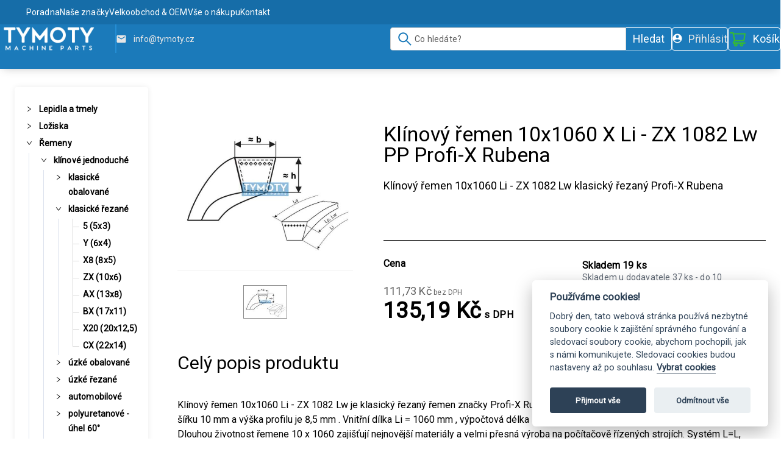

--- FILE ---
content_type: text/html
request_url: https://www.tymoty.cz/product/klinovy-remen-10x1060-x-li-zx-1082-lw-pp-profi-x-rubena-54c0000101
body_size: 39041
content:
<!DOCTYPE html>
<html>
  <head prefix='og: http://ogp.me/ns# fb: http://ogp.me/ns/fb# website: http://ogp.me/ns/website#'>
    <title data-react-helmet="true" data-react-helmet="true">Klínový řemen 10x1060 X Li - ZX 1082 Lw PP Profi-X Rubena - Tymoty</title>
    <meta data-react-helmet="true" data-react-helmet="true" name="description" content="Klínový řemen 10x1060 Li - ZX 1082 Lw je klasický řezaný řemen značky Profi-X Rubena. klínové řemeny máme SKLADEM, za skvělé ceny."/><meta data-react-helmet="true" data-react-helmet="true" property="og:title" content="Klínový řemen 10x1060 X Li - ZX 1082 Lw PP Profi-X Rubena - Tymoty"/><meta data-react-helmet="true" data-react-helmet="true" property="og:url" content="https://www.tymoty.cz/product/klinovy-remen-10x1060-x-li-zx-1082-lw-pp-profi-x-rubena-54c0000101"/><meta data-react-helmet="true" data-react-helmet="true" property="og:description" content="Klínový řemen 10x1060 Li - ZX 1082 Lw klasický řezaný Profi-X ..."/><meta data-react-helmet="true" data-react-helmet="true" property="og:type" content="product"/><meta data-react-helmet="true" data-react-helmet="true" property="og:site_name" content="Tymoty"/><meta data-react-helmet="true" data-react-helmet="true" property="og:image" content="https://cdn.tymoty.cz/7/e/0/d/0/7e0d02ae-1d66-4093-8ce9-fb88399e11d8.jpg"/><meta data-react-helmet="true" data-react-helmet="true" property="og:image:width" content="1200"/><meta data-react-helmet="true" data-react-helmet="true" property="og:image:height" content="630"/>
    
    <meta name='google-site-verification' content='raos69y1l29VSSd_gqHenuiAfgz9q5WYrH6ZdttS4ng' />

    <link rel='icon' href='' type='image/bmp'>
    <link rel='stylesheet' type='text/css' href='/style.antd.min.css'>
    <link rel="preconnect" href="https://fonts.googleapis.com">
    <link rel="preconnect" href="https://fonts.gstatic.com" crossorigin>
    <link href="https://fonts.googleapis.com/css2?family=Roboto&display=swap" rel="stylesheet">
    <meta charset='UTF-8'>
    <meta name='viewport' content='width=device-width, initial-scale=1.0, shrink-to-fit=no'>
    <link rel='stylesheet' href='https://cdn.jsdelivr.net/gh/orestbida/cookieconsent@v2.8.0/dist/cookieconsent.css'>
    <!--iziToast-->
    <link rel='stylesheet' href='https://cdnjs.cloudflare.com/ajax/libs/izitoast/1.4.0/css/iziToast.min.css'>
    <script defer type='text/javascript' src='https://cdnjs.cloudflare.com/ajax/libs/izitoast/1.4.0/js/iziToast.min.js' async></script>
    <!--Smartform-->
    <script defer type='text/javascript' src='https://secure.smartform.cz/api/v1/smartform.js'></script>
    <script defer src='https://yottlyscript.com/script.js?tp=128' data-cookiecategory='targeting' type='text/plain'></script>
    <script defer type='text/javascript'>
      if (typeof Object.assign != "function") {
        Object.assign = function(target) {
          'use strict';
          if (target == null) {
            throw new TypeError('Cannot convert undefined or null to object');
          }

          target = Object(target);
          for (var index = 1; index < arguments.length; index++) {
            var source = arguments[index];
            if (source != null) {
              for (var key in source) {
                if (Object.prototype.hasOwnProperty.call(source, key)) {
                  target[key] = source[key];
                }
              }
            }
          }
          return target;
        };
      }
    </script>
    
    <!--Google Analytics-->
    <script defer async type='text/javascript' src='https://www.googletagmanager.com/gtag/js?id=G-TZHEK8LHXY'></script>
    <script defer type='text/javascript'>
      window.dataLayer = window.dataLayer || [];
      function gtag(){dataLayer.push(arguments);}
      gtag('set', 'allow_ad_personalization_signals', false);
      gtag('js', new Date()); 
      gtag('config', 'G-TZHEK8LHXY');
      gtag('config', 'AW-11325800312');
    </script>
    <style id='styles-target'>
    
.custom-scrollbar::-webkit-scrollbar {
    background-color: #fff;
    width: 16px;
}

/* background of the scrollbar except button or resizer */
.custom-scrollbar::-webkit-scrollbar-track {
    background-color: #fff;
}

/* scrollbar itself */
.custom-scrollbar::-webkit-scrollbar-thumb {
    background-color: #1B7ABA;
    border-radius: 16px;
    border: 5px solid #fff;
}

/* set button(top and bottom of the scrollbar) */
.custom-scrollbar::-webkit-scrollbar-button {
    display: none
}

.custom-scrollbar ul::-webkit-scrollbar {
    background-color:#fff;
    width:16px
}

/* background of the scrollbar except button or resizer */
.custom-scrollbar ul::-webkit-scrollbar-track {
    background-color:#fff
}

/* scrollbar itself */
.custom-scrollbar ul::-webkit-scrollbar-thumb {
    background-color:#babac0;
    border-radius:16px;
    border:5px solid #fff
}

/* set button(top and bottom of the scrollbar) */
.custom-scrollbar ul::-webkit-scrollbar-button {display:none}
@media (max-width: 850px){.stickyZero{max-height:0;overflow:hidden;transform-origin:top;transition:max-height .25s}}@media (max-width: 850px){.stickyFull{max-height:500px;max-width:1600}}.smap .copyright,.smap .cluster img{display:none !important}.smap .cluster div{background-color:#000000 !important;border:6px solid rgba(255,255,255,.66) !important;height:60px !important;left:-30px !important;top:-30px !important;width:60px !important}.smap .cluster span{color:white;line-height:50px !important}.ant-btn{text-transform:uppercase}.ant-btn:hover, .ant-btn:focus{border-color:#35bc32;color:#35bc32}.ant-btn-primary{background-color:#35bc32;border-color:#35bc32;color:white}.ant-btn-primary:hover, .ant-btn-primary:focus{background-color:#278726;color:white}.ant-input, .ant-select, .ant-select-dropdown{box-shadow:none;font-family:Roboto;font-weight:300;letter-spacing:0.2px}@media (max-width: 850px){.ant-input, .ant-select, .ant-select-dropdown{font-size:14px}}.ant-popover-inner{border-radius:10px;overflow:hidden}.ant-popover-inner-content{padding:25px}.ant-popover-title{border-bottom:1px dotted #e8e8e8;padding:15px 20px}a{color:black;font-family:Roboto;font-size:14px;font-stretch:normal;font-style:normal;font-weight:600;letter-spacing:0.1px;text-decoration:none}a:hover{color:#35bc32}h1{color:black;font-family:Roboto;font-size:34px;font-stretch:normal;font-style:normal;font-weight:normal;letter-spacing:normal;line-height:1;margin:0}@media (max-width: 850px){h1{font-size:26px}}h2{color:black;font-family:Roboto;font-size:30px;font-stretch:normal;font-style:normal;font-weight:normal;letter-spacing:normal;line-height:1;margin:0}@media (max-width: 850px){h2{font-size:24px}}svg > path{transition:fill 0.3s}.main-loader > .ant-spin-nested-loading > div > .ant-spin .ant-spin-dot{margin:-64px;position:fixed}.ant-spin-text{color:black;text-shadow:none !important}.ant-spin-dot,.ant-empty-normal,.f1g4xecl{color:black}.ant-menu-inline{background-color:transparent !important}.ant-menu-sub>.ant-menu-submenu>.ant-menu-title-content{font-size:14px !important}.ant-menu-submenu-title, .ant-menu-item-only-child{height:24px !important;line-height:24px !important}.ant-menu>.showMore, ant-menu-sub>.showMore{height:40px !important;line-height:40px !important;padding:5px 0}.ant-menu-submenu:hover>.ant-menu-submenu-title>.ant-menu-submenu-arrow{color:black !important}.ant-menu-submenu-active>.ant-menu-submenu-title, .ant-menu-submenu-title:hover, .ant-menu-light .ant-menu-item:hover{color:black !important;text-decoration:underline !important}.ant-menu-submenu-selected>div, .ant-menu-item-selected{background-color:initial !important;color:black !important;font-size:16px !important;font-weight:bold !important}.ant-drawer-body::-webkit-scrollbar{background-color:#fff;width:16px}.ant-drawer-body::-webkit-scrollbar-track{background-color:#fff}.ant-drawer-body::-webkit-scrollbar-thumb{background-color:#1B7ABA;border:5px solid #fff;border-radius:16px}.ant-drawer-body::-webkit-scrollbar-button{display:none}.ant-modal-content{border-radius:8px;overflow:hidden}.menu-search .ant-input-group-addon{background-color:#1B7ABA;border-color:#fff;color:#fff;cursor:pointer;font-family:Roboto;font-weight:500}.menu-search .ant-input-group-addon:hover{background-color:#155D8F}.menu-search .ant-input-group-addon:active{background-color:#0E4062}.f1vqw2zj{background-color:#35bc32;border-color:#35bc32}.f1vqw2zj:hover,.f1vqw2zj:focus,.f1vqw2zj:active{background-color:#278726;border-color:#278726}.f1u30wjn{position:fixed}.f1u30wjn .ant-popover-inner-content{padding:0}.f8ks35c{-moz-box-shadow:0px 1px 15px 0 rgba(0, 0, 0, 0.25);-webkit-box-shadow:0px 1px 15px 0 rgba(0, 0, 0, 0.25);box-shadow:0px 1px 15px 0 rgba(0, 0, 0, 0.25)}.frgkp2y{margin-bottom:10px;margin-top:10px}@media (max-width: 850px){.ffir19b{margin-bottom:10px}}.fi25ugp{color:black;cursor:pointer}.fi25ugp:visited{color:black}.f123kp8l{padding-bottom:24px !important}.f1qk93z9{margin-bottom:.5rem !important}.f13vslg{font-weight:bold}.fsuivmx{text-align:center}.fheif50{white-space:nowrap}.f1crw994{color:#999}.f1f1ygnm{display:flex}.f1k8c0g5{flex-wrap:wrap}.f91lhj{border-color:#e1e7ec;border-radius:7px}.fhts0wj p:last-child,.fhts0wj ol:last-child,.fhts0wj ul:last-child{margin-bottom:0}.fhts0wj .tab-content{border:0;padding:0}.f15rs57k{-moz-user-select:none;-ms-touch-action:manipulation;-ms-user-select:none;-webkit-transform:translateZ(0);-webkit-user-select:none;background-color:transparent;background-image:none;border:1px solid transparent;border-radius:22px;color:#606975;cursor:pointer;display:inline-block;font-family:Roboto;font-size:14px;font-style:normal;font-weight:bold;height:44px;letter-spacing:.07em;line-height:42px;margin-bottom:8px;margin-right:12px;margin-top:8px;padding:0 22px;position:relative;text-align:center;text-decoration:none;text-transform:uppercase;touch-action:manipulation;transform:translateZ(0);transition:all .4s;user-select:none;vertical-align:middle;white-space:nowrap}.f1pnwslk{background-color:transparent;margin-bottom:1rem;max-width:100%;width:100%}.f1q5mhs2{text-align:right}.f1rjmfa6{cursor:pointer;font-size:13px;font-weight:500;margin-bottom:8px;padding-left:18px}.fuoiup4 .ant-modal-close-x{color:#1B7ABA;font-size:21px}.fuoiup4 .ant-modal-header{align-items:center;background-color:#35bc32;border-color:#35bc32 !important;display:flex;height:126px;line-height:30px;padding:50px;width:100%}.fuoiup4 .ant-modal-header .ant-modal-title{color:#1B7ABA;font-size:30px}.fuoiup4 .ant-modal-body{padding:50px}.fuoiup4 .ant-modal-footer{padding:20px 50px}@media (max-width: 850px){.fuoiup4 .ant-modal-close-x{padding-top:4px}.fuoiup4 .ant-modal-header{height:auto;padding:0}.fuoiup4 .ant-modal-header .ant-modal-title{font-size:22px;line-height:26px;padding:18px 50px 16px 24px}.fuoiup4 .ant-modal-body{padding:24px}.fuoiup4 .ant-modal-footer{padding:10px 24px}}.f1wafb89 .ant-modal-close-x{background-color:white;color:black;font-size:21px}.f1wafb89 .ant-modal-header{align-items:center;display:flex;height:0px;padding:0px;width:100%}.f1wafb89 .ant-modal-body{padding:0px}@media (max-width: 1199px){.f1wafb89 .ant-modal-close-x{padding-top:4px}.f1wafb89 .ant-modal-header{height:auto;padding:0}.f1wafb89 .ant-modal-body{padding:0px}}.f31ybqc a:not(.ant-btn-black){color:black;font-family:Roboto;font-size:16px;text-decoration:underline}.fdbt36f{display:flex;flex-wrap:nowrap;height:133px;padding:15px}.fdbt36f .title{color:black;font-size:16px}.fdbt36f .amount{font-family:Roboto;font-size:14px}.fdbt36f .price{color:#35bc32;font-size:18px}.fdbt36f img{max-height:100%;max-width:100%;width:auto}@media (max-width: 575px){.fdbt36f{padding:15px 4px}}@media (min-width: 576px) and (max-width: 850px){.fdbt36f{flex-wrap:wrap}}@media (min-width: 851px){.fdbt36f{height:144px}.fdbt36f .title{font-size:18px}.fdbt36f .amount{font-size:16px}.fdbt36f .price{font-size:20px}}.f1kh3h2b{display:flex;justify-content:flex-end}@media (max-width: 850px){.f1kh3h2b{justify-content:flex-start;margin-top:10px}}.fvjgf7e{margin-bottom:auto;margin-top:auto}.fln9es1{margin:20px 0}.fln9es1>div{border-bottom:1px dotted #1B7ABA;font-size:14px;padding:5px 0px}@media (min-width: 851px){.fln9es1>div{font-size:16px;margin:10px 0px}}.f9b3vzj > div:last-child span{font-weight:600}@media (max-width: 575px){.f12an4oi{height:36px}}.fddsvlq{align-items:center;display:flex}.f1nz9y77>span>span{color:black}.fr7jnmj{font-size:22px;padding-bottom:14px}@media (max-width: 1199px){.fr7jnmj{font-size:18px}}.f1bycnp5{display:flex;margin-top:20px;padding-bottom:20px}.f1vw5k05{margin-right:32px}@media (min-width: 1200px){.f16r0qmv{width:164px}}@media (max-width: 1199px){.f16r0qmv{width:100%}}.f1b2muvo:hover{cursor:pointer}.f124vi03{font-size:15px;font-weight:bold}.f124vi03:hover{cursor:pointer}.f5jondt{font-family:Roboto;font-size:14px;font-weight:300;margin-top:6px}@media (max-width: 1199px){.f5jondt{font-size:11px}}.fwfjejg{color:#35bc32;font-size:16px;font-weight:bold;margin-top:14px}.f11d6p6x{display:flex;justify-content:flex-end;margin-top:4px}@media (min-width: 1200px){.fzvslcm{border-right:2px solid black;display:flex;flex-direction:column;justify-content:space-between;padding-right:40px}}@media (max-width: 1199px){.fkla0k5{border-top:1px solid black;margin-top:30px;padding-top:30px}}@media (min-width: 1200px){.fkla0k5{padding-left:40px}}.f1o6pohl{text-align:left}.f1qnnxjz{display:inline-block;line-height:1.2;margin:50px;max-width:400px;overflow:hidden;padding:50px;text-align:center;word-wrap:break-word}.ff5d20s{padding:20px 0px}.f4mq0ix{display:flex;flex-direction:column;height:100%;justify-content:center}.f4mq0ix>.Content{padding-left:100px;padding-right:100px;width:100%}.f4mq0ix>.ItemSlide{display:table;height:100%;width:100%}.f4mq0ix>.ItemSlide>div{display:table-cell;vertical-align:middle}@media (max-width: 850px){.f4mq0ix{height:100px!important}}.f162ydct{display:table;font-size:36px;table-layout:fixed;width:100%}.f162ydct>.Box{display:inline-block;line-height:1.2;margin:50px;max-width:400px;overflow:hidden;padding:50px;text-align:center;word-wrap:break-word}.f162ydct>.Button{display:initial;font-size:20px;padding:20px 30px}.f162ydct>.Overlay{padding:20px 0px}@media (max-width: 576px){.f162ydct{font-size:inherit;text-align:center}.f162ydct>.Box{background-color:rgba(0,0,0,0) !important;margin:auto}.f162ydct>.XsHide{display:none !important;padding:0px !important}.f162ydct>.Overlay{background-color:rgba(0,0,0,0) !important}}.ftur1cq{padding-bottom:40px;padding-top:40px}.f10wkw6u{display:inline-flex}.f1v9ebh1{text-align:left;width:85%}.f1v9ebh1 .title{max-height:36px;overflow:hidden;padding-top:12px;text-overflow:ellipsis;width:75%}.f1v9ebh1 .title a{color:black;font-family:Roboto;font-size:18px;font-weight:bold;white-space:nowrap}.f1v9ebh1 .author{color:black;font-family:Roboto;max-height:29px;overflow:hidden;white-space:nowrap}.f1v9ebh1 .author.active{color:#35bc32}.f1ea0pd3{color:black;float:right;font-family:Roboto;margin:15px 0px}.f1ea0pd3.active{color:#1B7ABA}.f1ea0pd3.active span{border:2px solid #1B7ABA}.f1ea0pd3 span{border:2px solid black;font-weight:bold;padding:5px 10px}.f9x4r9x a{max-height:100%;width:100%}.f9x4r9x img{display:block}.fonie5w{border-bottom:1px dotted #35bc32;display:inline-flex;height:100%;width:calc(100% - 30px)}.fonie5w.noBorder{border-width:0}.f1q2vqwx{color:black !important}.f1q2vqwx .ant-rate-star-half.ant-rate-star-active .ant-rate-star-second,.f1q2vqwx .ant-rate-star-zero .ant-rate-star-second{color:#35bc32}.ff1z3a7{display:flex;flex-direction:column;height:calc(100% - 104px);justify-content:flexEnd}.fidjqcc{background-color:#35bc32;color:black;cursor:pointer;display:block;height:88px;text-align:center;width:100%}.fidjqcc:hover{background-color:#35bc32;color:#1B7ABA}.fidjqcc.active{background-color:black;box-shadow:0px 1px 20px 0 rgba(0, 0, 0, 0.25);color:#1B7ABA}.fidjqcc:last-child{border-right:1px dotted #35bc32}@media (max-width: 850px){.fidjqcc{align-items:center;display:flex;position:relative;width:20%}.fidjqcc:last-child{border-right:none !important}}.f18aayx2{bottom:0;margin:auto;position:relative;top:0}.f1hju3eh{padding-top:9px}.f1rwc7t7{font-size:16px}.f2qr3py{color:black;font-family:Roboto;font-size:12px}.f1x7kr4q{border-right:1px dotted #35bc32;height:calc(100% - 30px);margin-right:10px;padding-right:10px;width:20%}@media (min-width: 992px) and (max-width: 1199px){.f1x7kr4q{width:25%}}.f1awr4jb{background-position:center;background-repeat:no-repeat;background-size:contain}.fhuhxdt{max-height:440px}.f10krlro{height:100%}.f1xtgxb2{align-items:center;border:2px solid #1B7ABA;display:flex;font-size:30px;height:440px;justify-content:center;text-align:center}@media (max-width: 850px){.f1xtgxb2{font-size:14px;height:88px}}.f104cl0n{padding-bottom:30px}@media (max-width: 575px){.f16xdvck{margin-top:15px}}.f31ml86{font-size:20px;font-stretch:normal;font-style:normal;font-weight:normal;letter-spacing:0.2px;line-height:1.18}@media (max-width: 767px){.f31ml86{font-size:16px}}.f1y3c20n{color:#626262;font-size:14px;font-stretch:normal;font-style:normal;font-weight:300;letter-spacing:0.1px;line-height:1.43}@media (max-width: 575px){.f12zumtu{margin-top:20px}}.f6oqbfk li{margin-left:1px !important;margin-right:1px !important}.f12o7fmy{border:1px solid #eee;color:#ccc;font-size:48px;height:50px;width:50px}.fevdeqb{color:#626262;font-size:18px;font-stretch:normal;font-style:normal;font-weight:300;letter-spacing:0.2px;line-height:normal}.fub7qko{color:#626262;font-size:14px;font-stretch:normal;font-style:normal;font-weight:300;letter-spacing:0.1px;line-height:normal;margin-bottom:10px}.f1ld6swm{color:#929292;display:inline;font-size:16px;font-stretch:normal;font-style:normal;font-weight:300;letter-spacing:0.2px;line-height:1.47;margin-left:30px}.f1ld6swm #full-count{display:initial}.f1ld6swm #simple-count{display:none}@media (max-width: 767px){.f1ld6swm{margin-left:0}.f1ld6swm #full-count{display:none}.f1ld6swm #simple-count{display:initial !important}}@media (max-width: 575px){.f1npitob{padding-top:15px}}.fu7iwtc{font-size:18px}.fu7iwtc li{margin-left:3px !important;margin-right:3px !important}.fms7lqx{font-size:20px;padding-left:9px}.f1sxy0or{color:#929292;font-size:12px;font-stretch:normal;font-style:normal;font-weight:300;letter-spacing:0.1px}.ff3bupg .ant-row-flex.bordered:first-child{padding-top:8px}.f9xnxm9 li{cursor:pointer !important}.f9xnxm9 .ant-anchor-link{padding:0 !important}.f9xnxm9 .ant-anchor-ink{display:none !important}.f1yfpdwz{border-top:1px dotted #35bc32;color:black;font-size:16px;font-stretch:normal;font-style:normal;font-weight:normal;letter-spacing:normal;line-height:2.13;padding-top:20px;text-decoration:underline}.f89ukoa{border:none !important;font-size:11.5px;margin:1px 0;text-transform:uppercase}.f1ivitup:hover{cursor:pointer;text-decoration:underline}.f1f7pt1e{color:black;display:inline-grid}.f1tyvyr2{border:1px solid #DCE1ED;border-radius:8px;height:100%;max-width:320px;padding:10px 0;transition:all 0.3s ease;width:100%}.f1tyvyr2:hover{box-shadow:0px 0px 5px 0px rgba(0,0,0,0.4)}@media (max-width: 850px){.f1tyvyr2{max-width:initial}}.fpalkj4{align-items:flex-end;display:flex;height:180px;justify-content:center;position:relative;width:100%}.f16g76fd{margin-bottom:0;margin-top:20px;padding:0 10px}.fikeszz{align-items:center;display:flex;height:25px}.f13hrlu{max-height:180px;max-width:100%}.f16bhymm{box-shadow:0px 1px 15px 0 rgba(0, 0, 0, 0.25)}.fv97heq{display:flex;flex-direction:column;left:-5px;position:absolute;z-index:1}.fv97heq div{margin-bottom:2px;margin-top:2px}.f14i73ql > div{margin-bottom:5px;margin-top:10px}.f129x4wy{color:black;font-family:Roboto;font-size:16px;font-stretch:normal;font-style:normal;font-weight:bold;height:40px !important;letter-spacing:0.2px;line-height:1.22;margin-top:0;padding:0 15px;text-align:center}.f1csprml{margin-bottom:26px;text-align:right}@media (max-width: 850px){.f1csprml{margin-bottom:5px}}.fvwim9g{color:black;font-size:12px;font-weight:600;height:60px;margin:5px 0;text-transform:uppercase}.f1hzeoet{text-decoration:line-through}.fzgx58u{align-items:flex-end;display:flex;font-size:12px;height:100%;margin-left:auto;text-align:end}.fplbbkh{display:flex;flex-direction:row;justify-content:right;min-height:76px;padding:15px 0}.f1ihmiox{display:flex;justify-content:flex-end}.f1ihmiox button{margin-left:10px}.fah7t9i{color:black;font-family:Roboto;font-size:16px;font-stretch:normal;font-style:normal;font-weight:bold;letter-spacing:0.2px;line-height:1.04;text-align:left}.f1kx4uz7{color:black;font-family:Roboto;font-size:12px;font-stretch:normal;font-style:normal;font-weight:normal;letter-spacing:0.1px}.f1kx4uz7 > span:last-child{font-size:12px;font-weight:300}.f1gkucg{align-items:flex-end;display:flex}.f18um8d6 .slick-list{padding-left:25px !important}.f18um8d6 .slick-list .slick-track{padding:25px 0 !important}.f18um8d6 .slick-list .ant-list-item{margin-bottom:0 !important;margin-top:0 !important;padding-top:0 !important}.f18um8d6 .ant-card-meta-detail{overflow:visible}.frgmv83 .slick-arrow svg{margin-top:0 !important}.frgmv83 .slick-arrow.slick-prev{left:unset;right:30px;top:-42px}.frgmv83 .slick-arrow.slick-next{left:unset;right:0;top:-42px}.frgmv83 .slick-arrow.slick-disabled svg path,.frgmv83 .slick-arrow.slick-disabled svg polygon{fill:#1B7ABA !important}.fzs04c9 .slick-list > div{align-items:flex-end;display:flex;padding-top:5px}.fzs04c9 .slick-list > div > div{padding-left:0}.fbm9dzs{padding-bottom:40px;padding-top:60px}.f1t43qhb{color:black;font-size:30px;font-stretch:normal;font-style:normal;font-weight:600;margin-bottom:20px;padding-bottom:0px;text-align:center}.fgvts2t{margin:72px auto}.fgvts2t>div:first-of-type{margin:0}.f1ptz8oe:before{width:0% !important}.f1ptz8oe span{padding:0px 0px 0px 0px !important}.f17lcrvw{margin-top:40px!important}.fqvzgbn{text-align:right}.fqvzgbn .ant-pagination-item-active a,.fqvzgbn .ant-pagination-item a{color:#fff}.fh517jd{margin-bottom:40px !important}.fh517jd .ant-list-item-content.ant-list-item-content-single{margin-bottom:0}.frdi8dn{display:block !important}.f15o70an{color:#000 !important;cursor:pointer;display:block;height:30px !important;position:absolute;text-align:center;top:50%;width:30px !important}.f15o70an svg{height:30px;width:30px}.flsu45h{padding-left:30px;padding-right:30px}.f13fxpvu .slick-prev{left:25px}.f13fxpvu .slick-next{right:25px}.f13fxpvu .slick-arrow{z-index:5}.f17jd3c8{-moz-user-select:none;-ms-touch-action:manipulation;-ms-user-select:none;-webkit-transform:translateZ(0);-webkit-user-select:none;background-color:transparent;background-image:none;border:1px solid transparent;border-radius:22px;color:#606975;cursor:pointer;display:inline-block;font-family:Maven Pro, Helvetica, Arial, sans-serif;font-size:14px;font-style:normal;font-weight:bold;height:44px;letter-spacing:.07em;line-height:42px;margin-bottom:8px;margin-right:12px;margin-top:8px;padding:0 22px;position:relative;text-align:center;text-decoration:none;text-transform:uppercase;touch-action:manipulation;transform:translateZ(0);transition:all .4s;user-select:none;vertical-align:middle;white-space:nowrap}.f1v7ueh5{background-color:transparent;border-color:#ffffff;color:#ffffff}.f1v7ueh5:hover{background-color:#fff;color:#606975}.fc1n6f8{background-color:transparent;border-color:#000000;color:#000000}.fc1n6f8:hover{background-color:#000000;color:#ffffff}.f10too5m{color:#0da9ef}.f10too5m:hover{color:#0a87bf}.fves5dj{background-color:#cccccc;border:1px solid #999999;color:#666666}.ftl6vxt{background-color:#50c6e9;color:#fff}.ftl6vxt:hover{background-color:#23b7e3;color:#fff}.ftl6vxt:focus,.ftl6vxt:active{color:#fff}.f17ebb2y{background-color:#43d9a3;color:#fff}.f17ebb2y:hover{background-color:#27c28a;color:#fff}.f17ebb2y:focus,.f17ebb2y:active{color:#fff}.f1wjxzzz{background-color:#ff5252;color:#fff}.f1wjxzzz:hover{background-color:#ff1f1f;color:#fff}.f1wjxzzz:focus,.f1wjxzzz:active{color:#fff}.f1o4v73q{border-radius:18px;font-size:12px;height:36px;line-height:34px;padding:0 18px}.f1m4gpbv{font-size:12px !important;padding:3px 7px 3px 3px !important}.fxaxemg{background-color:#f39c12;color:#fff}.fxaxemg:hover{background-color:#c87f0a !important;color:#fff !important}.f1rdjsi1{background-color:#f5f5f5;border-color:#e1e7ec;color:#fff}.f1rdjsi1:hover{background-color:#c87f0a !important;color:#fff !important}.fr3m2vv{display:block;margin-bottom:12px;margin-left:0 !important;margin-right:0 !important;margin-top:12px;padding-left:15px !important;padding-right:15px !important;width:100%}.f1lgwthe{margin-left:auto;margin-right:auto;max-width:1920px;padding-left:30px;padding-right:30px}.f16hchnj{background-color:#000000;display:block;height:100%;left:0;opacity:0.6;position:absolute;top:0;width:100%;z-index:1}.f8r4yee{display:flex !important;justify-content:center !important;margin:0 3px}.f1ibl1nz{padding-right:1rem !important}.fx8spl4{color:#fff;font-size:40px;text-shadow:0 1px rgba(0, 0, 0, 0.5) !important}.fmcie5d{-ms-transform:translateY(10px);-webkit-transform:translateY(10px);opacity:0;transform:translateY(10px);transition:all .4s}.fmcie5d:hover{-ms-transform:translateY(0);-webkit-transform:translateY(0);opacity:1;transform:translateY(0)}.f1smy8i5:hover .viewProducts{-ms-transform:translateY(0);-webkit-transform:translateY(0);opacity:1;transform:translateY(0)}.f12gnkjx{background:none;border:none;float:right;margin-right:5px;margin-top:5px}.f12gnkjx:hover{background:rgba(0, 0, 0, 0.1);color:black;font-weight:bold}.fzzj7d9{margin-top:20px}.f1nkhttl{font-size:16px;font-weight:bold;padding-left:24px}.f1p15x0l{color:black;font-size:16px;font-weight:600;margin-bottom:10px;padding-left:24px}.f16os8kb{display:flex;flex-direction:column;max-height:90px;overflow:hidden;padding-left:48px;row-gap:10px;transition:max-height 0.5s ease-in-out}.f1eu82xs{max-height:10000px}.fc4zu15{font-size:14px}.fbungb9{font-size:12px !important;margin-left:58px}.fbungb9 > span{text-decoration:underline}.fbungb9:focus{border-color:transparent;color:black}.fbungb9:hover{border-color:#35bc32;color:#35bc32}.f1kf4gun{font-size:12px !important;margin-left:48px;margin-top:10px}.f1kf4gun > span{text-decoration:underline}.frh6brn{color:black;font-size:16px;font-stretch:normal;font-style:normal;font-weight:300;height:100%;letter-spacing:normal;line-height:normal;margin-top:20px}.f52bzmh{align-items:center;display:flex;height:100px;justify-content:center}.fs75sx6{border-radius:4px;box-shadow:0px 0px 10px rgba(0, 0, 0, 0.08);padding:24px 12px 24px 12px}.fs75sx6 > div:not(:first-child){padding-top:20px;position:relative}.fs75sx6 > div:not(:first-child)::before{background-color:#DCE1ED;content:"";height:1px;left:5%;position:absolute;top:0;width:90%}@media (max-width: 850px){.fs75sx6{box-shadow:none;padding:0}}.feo1ufw{flex:1 1 auto;margin-bottom:100px;margin-top:113px}@media (max-width: 850px){.feo1ufw{margin-top:64px}}.f5c7fld{margin:0 auto;max-width:1600px;padding-top:30px;width:100%}@media (max-width: 1600px){.f5c7fld{padding-left:24px;padding-right:24px;width:100%}}@media (max-width: 991px){.f5c7fld{padding-left:14px;padding-right:14px}}@media (max-width: 850px){.f5c7fld{padding-left:10px;padding-right:10px}}.f14xvfcj{display:block;width:100%}.f14xvfcj#home_page_banners .ant-row .ant-carousel .item{background-position:center!important}@media (max-width: 850px){.f14xvfcj{display:none}}.f1706z5{display:flex;flex-direction:column;justify-content:stretch;padding:40px;width:100%}.fhl84n2{display:flex;flex-direction:column;justify-content:stretch}.f80uhl5{height:45px}.fcy7rbn{font-size:18px;margin-bottom:30px}.f1rslbfx{display:flex;flex-direction:column;justify-content:stretch;padding-top:40px;row-gap:20px;width:100%}.f13sxk8i{display:flex;flex-direction:column;justify-content:stretch;padding-inline:40px}.f13sxk8i > span{font-size:18px;margin-bottom:20px;text-align:center}.fa1j2ef{margin-bottom:15px;margin-top:2px;text-align:left}.fa1j2ef a{cursor:pointer;font-size:12px;font-weight:bold;text-decoration:underline}.fa1j2ef a:hover{color:#1B7ABA}.f1lg4fug{background-color:lightgrey;display:flex;flex-direction:column;justify-content:stretch;padding:20px 40px 40px}.f1lg4fug > span{font-size:18px;margin-bottom:20px;text-align:center}.fu9i3zl{align-items:center;border:1px solid #fff;border-radius:4px;cursor:pointer;display:flex;height:38px;padding-inline:15px;transition:all 0.25s ease-in-out}.fu9i3zl:hover{background-color:#155D8F}.fu9i3zl:active{background-color:#0E4062}@media (max-width: 850px){.fu9i3zl{border:none;height:auto}}.fv6e6wp{font-family:Roboto;font-size:18px;font-weight:400;overflow:hidden;text-overflow:ellipsis;white-space:nowrap}.f1xmcpuq{margin-bottom:18px}.fkpvhxd{padding-right:1.5em}.fu5u5pd{display:flex;flex-direction:column;justify-content:stretch;padding:25px}.fggjws8{margin:10px 0}.fprnjfh{padding:5px 0}.fprnjfh button{width:100%}.fzmrrjd{align-items:center;border:1px solid #fff;border-radius:4px;cursor:pointer;display:flex;height:38px;padding-inline:15px;transition:all 0.25s ease-in-out}.fzmrrjd:hover{background-color:#155D8F}.fzmrrjd:active{background-color:#0E4062}.f8vo2fq{align-items:center;color:#fff;display:flex;flex-direction:row;font-size:14px;overflow:hidden;text-overflow:ellipsis}.f8vo2fq:hover,.f8vo2fq:active{color:#fff}@media (max-width: 1599px){.f8vo2fq{max-width:300px}}@media (max-width: 1199px){.f8vo2fq{max-width:200px}}@media (max-width: 850px){.f8vo2fq{color:black;height:50px;max-width:unset;width:100%}}.f1qzaaiz{font-family:Roboto;font-size:18px;font-weight:normal;margin:auto 0;min-width:70px;overflow:hidden;text-overflow:ellipsis}.fdtsdhw{font-weight:normal;margin-left:auto}.f5vmpys{align-items:center;background-color:#1B7ABA;border:1px solid #fff;border-radius:4px;color:#fff;cursor:pointer;display:flex;height:38px;justify-content:flex-end;padding-inline:15px;transition:all 0.25s ease-in-out}.f5vmpys:hover{background-color:#155D8F}.f5vmpys:active{background-color:#0E4062}.f1oxgqc8{align-items:center;display:flex}.f1oxgqc8 .ant-badge sup{align-items:center;background-color:#1B7ABA;border:2px solid #fff;color:#fff;display:flex;font-weight:600;height:19px;justify-content:center;padding:3px}.f19fmg4j{display:initial;font-size:18px;letter-spacing:0.2px;margin-left:10px;text-align:left}@media (max-width: 991px){.f19fmg4j{display:none}}.fma7w8d{max-width:650px;padding:0;position:fixed;width:100%}.fma7w8d>div>.ant-popover-arrow{display:none}.fma7w8d .ant-popover-content{border:1px solid #00000047;border-radius:10px;box-shadow:0px 3px 15px -5px #00000047;max-height:92vh;overflow-y:auto}@media (min-width: 1198px) and (max-width: 1599px){.fma7w8d{width:80%}}@media (min-width: 990px) and (max-width: 1199px){.fma7w8d{width:90%}}@media (min-width: 849px) and (max-width: 991px){.fma7w8d{width:70%}}@media (max-width: 850px){.fma7w8d{left:24px !important;width:calc(100% - 48px)}.fma7w8d .ant-popover-content{max-height:84vh}}@media (max-width: 449px){.fma7w8d{width:calc(100% - 48px)}}.f1lukaug{color:#35bc32;font-weight:bold;text-decoration:underline}.f14cxhwg{display:flex;flex-direction:column;margin-bottom:20px}.f14cxhwg a{margin-right:50px}@media (max-width: 991px){.f14cxhwg{display:block}.f14cxhwg a{margin-right:0}}.f1y59r6l:hover{color:#35bc32}.f1c32xx9{padding:0 10px}.f1c32xx9:hover{background:rgba(0,0,0,0.1)}.f14wn80f{align-items:center;display:flex;margin-bottom:15px}.f1u77vye{align-items:center;display:flex;height:70px;justify-content:center;margin-right:20px;width:45px}@media (max-width: 850px){.f1u77vye{display:none}}.f1u2dsmh{max-height:70px;max-width:100% !important;object-fit:contain}.fnnmki0{color:black;display:flex;font-size:14px;font-stretch:normal;font-style:normal;font-weight:bold;justify-content:space-between;letter-spacing:normal;overflow:hidden;text-overflow:ellipsis;width:100%}.f1jpiks1{color:#35bc32;font-size:16px;font-stretch:normal;font-style:normal;font-weight:normal;letter-spacing:0.2px}.f1thce37{color:#626262;font-size:11px;font-stretch:normal;font-style:normal;font-weight:300;letter-spacing:0.1px;margin-right:5px;text-decoration:line-through}.fghv6je{margin-bottom:6px;margin-top:6px}.fthwpnq{color:black;font-size:14px;font-stretch:normal;font-style:normal;font-weight:300;letter-spacing:normal}@media (min-width: 851px) and (max-width: 991px){.f4wh2im{border-bottom:2px solid #1B7ABA;padding-left:12px;padding-right:12px}}@media (max-width: 850px){.f4wh2im{padding-bottom:0;padding-top:0}}.f1qpvwv0{border-bottom:1px solid #DCE1ED;color:black;display:flex;font-size:16px;font-stretch:normal;font-style:normal;font-weight:normal;justify-content:space-between;letter-spacing:normal;line-height:1;margin-bottom:10px;padding-bottom:10px}.f1qpvwv0 a{font-weight:normal;text-decoration:underline}.fwiwjyr > .ant-skeleton-content > .ant-skeleton-paragraph{display:none}.fwiwjyr > .ant-skeleton-content > .ant-skeleton-title{margin-top:0}.f18a2utl{width:100%}@media (max-width: 850px){.f18a2utl{height:100%}}.f1woj8kq{clip-path:inset(0 0 0 0) !important}.f2f8zs5{align-items:center;display:flex;font-size:28px;height:100%;justify-content:flex-end;margin-left:auto;position:relative;transition:all 0.3s ease;width:28px}.f2f8zs5 > *{position:absolute}.f2f8zs5 > *:first-child{transition:opacity 0.3s, transform .3s}.f2f8zs5 > *:last-child{opacity:0;transform:rotate(-180deg) scale(.5);transition:opacity 0.3s, transform .3s}.fo3jkqm > *:first-child{opacity:0 !important;transform:rotate(180deg) scale(.5) !important}.fo3jkqm > *:last-child{opacity:1 !important;transform:rotate(180deg) scale(1) !important}.f1so08v3{align-content:center;color:white;display:flex;font-family:Roboto;font-size:18px;font-weight:normal}.f3bcrku{background-color:transparent;color:#fff;height:113px;line-height:1;margin:0 auto;padding:0;width:100%}.f3bcrku > .ant-row{flex-basis:50%}@media (max-width: 850px){.f3bcrku{height:64px}}.flioqnh{background-color:#166DA8;display:flex;justify-content:space-between;padding:13px 0 13px 43px}@media (max-width: 1599px){.flioqnh{padding-right:43px}}@media (max-width: 1199px){.flioqnh{padding-inline:24px}}@media (max-width: 991px){.flioqnh{padding-inline:14px}}@media (max-width: 850px){.flioqnh{display:none}}.ffwx5j0{margin:0 auto;max-width:1600px;width:100%}.f14yigr4{align-items:center;column-gap:56px;display:flex}.f14yigr4 a{color:#fff;font-weight:normal}.f1sr996a{color:#E6E6E6;padding-block:13px}@media (max-width: 1599px){.f1sr996a{padding-inline:43px}}@media (max-width: 1199px){.f1sr996a{padding-inline:24px}}@media (max-width: 991px){.f1sr996a{padding-inline:14px}}@media (max-width: 991px){.f18eks09{flex:0 0 220px;max-width:220px}}@media (max-width: 850px){.f18eks09{flex:0 0 125px;max-width:125px}}@media (max-width: 991px){.fobwk0f{flex:1 0 auto}}@media (max-width: 850px){.fobwk0f{justify-content:flex-end}}.f1n3u0fu{align-items:center;column-gap:29px;display:flex}@media (max-width: 850px){.f1n3u0fu{column-gap:10px}}.f15ti28l{all:unset;color:#E6E6E6}.f15ti28l:hover{color:#E6E6E6;cursor:pointer}@media (max-width: 991px){.f15ti28l,.f15ti28l:hover{color:black}}.fk8mgwa{align-items:center;border-right:2px solid #258ED4;display:flex;font-weight:700;height:100%;padding-right:29px;text-decoration:none !important}.fk8mgwa img{height:47px}@media (max-width: 850px){.fk8mgwa{height:100%;padding-right:10px}.fk8mgwa img{height:30px;vertical-align:baseline}}.f1qjsql6{transform:translateY(0) !important}.fjxmir8{background-color:white;color:black;flex-direction:column;height:calc(100vh - 64px);left:0;margin-top:64px;padding:30px 20px;position:absolute;top:0;transform:translateY(100vh);transition:transform 0.3s;width:100%}.fjxmir8 > *{margin-bottom:30px;padding:0px 10px}.fjxmir8 > *:first-child{border-bottom:1px solid #DCE1ED;padding-bottom:30px}.fjxmir8 > *:last-child{border-top:1px solid #DCE1ED;margin-bottom:0;margin-top:auto;padding-top:30px}.fba9nmm{border-top:1px solid #DCE1ED;display:flex;font-size:18px;font-weight:600;justify-content:space-between;margin-bottom:20px;padding-top:10px}.f1433bs5{display:block;font-size:12px;font-weight:normal;margin-top:-4px;text-align:right}.f1vg2we4{display:flex;flex-direction:column;row-gap:20px}.f1vg2we4 > *:not(:first-child){border-top:1px solid #DCE1ED;padding-top:20px}.f1vg2we4 > *:last-child{padding-bottom:20px}.f1vg2we4 input{height:30px}.f1f4oqv{max-height:100%;max-width:100%}.f1fas0ur{align-items:center;display:flex;justify-content:space-between}.f1fas0ur h4{font-size:16px;font-weight:bold;margin-bottom:0}.fqsz40o{align-items:center;display:flex;justify-content:space-between;margin-top:5px;text-align:right}.fqsz40o p{display:inline-block;margin-bottom:5px;margin-left:7px}.fqsz40o strong{font-size:16px}.fuscs5a{font-size:36px;text-align:center}.feboab6{font-size:18px;text-align:center}.fhyzveg{height:auto;max-height:150px;max-width:200px;width:auto}.f12kx5va{background-color:#1B7ABA;box-shadow:0px 3px 15px -5px #00000047;position:fixed;top:0px;width:100%;z-index:500}.fephxr0{align-items:center;display:flex}@media (max-width: 1199px){.fephxr0{display:none}}@media (max-width: 850px){.f1hc13uh{display:block}}@media (min-width: 851px){.f1hc13uh{display:none}}@media (max-width: 850px){.fq08aah{display:none}}@media (min-width: 851px){.fq08aah{display:block}}@media (max-width: 850px){.fx1nbgn{display:flex}}@media (min-width: 851px){.fx1nbgn{display:none}}.fcstcip{align-items:center;display:flex}@media (max-width: 1199px){.fcstcip{display:flex}}.f241jel{height:16px;width:16px}.f241jel path,.f241jel polygon,.f241jel rect,.f241jel circle,.f241jel:hover path,.f241jel:hover polygon,.f241jel:hover circle,.f241jel:hover rect{fill:#E6E6E6 !important}.search-input_fye1bao{border-radius:5px;clip-path:unset;left:-125px;position:initial;top:0;transition:all 0.3s ease;width:inherit;z-index:1}.search-input_fye1bao>input::placeholder{color:#898989}.f1e3o5fh{height:auto;width:auto}.f1e3o5fh path,.f1e3o5fh polygon,.f1e3o5fh rect,.f1e3o5fh circle,.f1e3o5fh:hover path,.f1e3o5fh:hover polygon,.f1e3o5fh:hover circle,.f1e3o5fh:hover rect{fill:#fff !important}.f14uwsvx{height:16px;width:16px}.f14uwsvx path,.f14uwsvx polygon,.f14uwsvx rect,.f14uwsvx circle,.f14uwsvx:hover path,.f14uwsvx:hover polygon,.f14uwsvx:hover circle,.f14uwsvx:hover rect{fill:black !important}.f1iggx8q{font-size:24px}.fecqs4h{color:#009900}.fiemgrl{color:#990000}.fci1l70{display:flex;height:calc(100% + 50px);position:absolute;right:0}.foh03gs{color:black;font-size:128px}.f1h5lfj6{padding-top:20px}body{overflow-x:hidden}.fs2217s{background-color:#1B7ABA96;height:100%;left:calc(-50vw + 50%);margin-bottom:-600px;margin-top:-40px;min-height:calc(100vh - 103px);padding-bottom:50px;position:relative;text-align:center;width:100vw}@media (max-width: 991px){.fs2217s{min-height:600px}}@media (max-width: 850px){.fs2217s{min-height:400px;padding-left:10px;padding-right:10px}}.f1ypc69f{-ms-transform:translateY(-50%);margin:0;position:absolute;top:50%;transform:translateY(-50%);width:100%;z-index:1}@media (max-width: 850px){.f1ypc69f{-ms-transform:translate(12%, -50%);transform:translate(12%, -50%);width:76%}}.fli2tuz{background-image:url("/assets/img/sherlock_desktop.png");background-position:top;background-repeat:no-repeat;height:800px;left:0;position:absolute;width:100%}@media (max-width: 991px){.fli2tuz{background-image:url("/assets/img/sherlock_mobile.png");height:600px}}@media (max-width: 850px){.fli2tuz{background-image:url("/assets/img/sherlock_mobile.png");height:400px}}.f8lgcdz{color:black;font-size:110px;line-height:1}@media (max-width: 850px){.f8lgcdz{font-size:55px}}.f1ieqd0j{color:black;font-size:50px;line-height:1;margin-top:55px;text-align:center}.f1ieqd0j b{display:inline-block;margin-bottom:10px}@media (max-width: 850px){.f1ieqd0j{font-size:28px;margin-top:25px}}.f1ds6kab{color:black;font-size:22px;line-height:1;margin:auto;margin-top:20px;text-align:center;width:50%}@media (min-width: 851px) and (max-width: 1199px){.f1ds6kab{width:70%}}@media (max-width: 850px){.f1ds6kab{font-size:16px;width:100%}}.f1iy0f40{display:block;margin:auto;margin-top:55px}.f1iy0f40 button{font-size:18px;padding-left:35px;padding-right:35px}.f1dcnyyu{color:red !important;font-family:SimSun, sans-serif;font-size:14px;left:-15px;position:absolute}.ff3k5ad{margin-right:10px}.f4lbet7 *{font-size:14px !important}.f4lbet7 p{display:inline}.f1sddgh6 label{color:black;font-size:16px;font-stretch:normal;font-style:normal;font-weight:normal;letter-spacing:0.2px}@media (max-width: 850px){.f1sddgh6 label{font-size:14px}}.f12bvlrl{clip-path:inset(-10px 0px -10px -10px)}.f1cvlq9b{font-size:12px;font-stretch:normal;font-style:normal;font-weight:300;letter-spacing:0.1px}.fcjk3vg{justify-content:center}.fcjk3vg > .ant-col{display:flex;flex-wrap:wrap;margin-top:5px}.fcjk3vg .space-left{display:inline-block;margin-top:0;padding-left:10px}.fcjk3vg .space-right{display:inline-block;margin-top:0;padding-right:10px}.fcjk3vg .ant-form-item{display:flex;flex-wrap:wrap;margin-bottom:0;width:100%}.fcjk3vg .ant-form-item-label{max-height:36px;padding:0;text-align:left}.fcjk3vg .ant-form-item-control{width:100%}@media (max-width: 991px){.fcjk3vg .space-left{padding:0}.fcjk3vg .space-right{margin-top:15px;padding:0}}.fn3mvez{text-decoration:underline}.f1qko3oz{margin:10px 0 0 15px !important}.f1qko3oz span{color:#8f8f8f}.fneyrd0{padding-top:15px}.fczwbh1{border:2px solid #1B7ABA !important}.fczwbh1 input{box-shadow:none !important;padding-left:5px !important}.f23zp1x{color:#808080;font-size:13px;font-weight:300}.f176rcf6{height:100px;width:224px}.f176rcf6>div>.ant-popover-arrow{display:none}.f176rcf6 .ant-popover-content{border:1px solid #dfdbd1 !important}.f1iq3q6v{color:#808080;font-size:12px;margin:0;overflow:hidden;padding:0px 5px 0px 0px;text-overflow:ellipsis;white-space:nowrap}.f1huyvuv{margin-top:14px}@media (max-width: 575px){.f1huyvuv{margin-top:0}}.fdga8wk{border-right:1px dashed #b9b098 !important}.f40glog{color:#808080;font-size:13px;font-weight:300;text-decoration:underline}.f1g9b3pl{color:#008000}.fs89ngr{overflow:hidden;text-overflow:ellipsis;white-space:nowrap}.f1626iai{overflow:hidden;padding-right:40px;text-overflow:ellipsis;white-space:nowrap}.fqq9m9b{padding-right:40px}.f6omdpj{background-color:#fff;margin-bottom:0px;min-width:200px}.f6omdpj .ant-collapse-content{border-top:none}.f6omdpj .ant-collapse-content-box{margin-bottom:0px;padding:0}.f11lcram{border-bottom:none !important;margin-top:14px}.f11lcram .ant-collapse-header{padding:2px 0 !important}.f11lcram div{cursor:default !important}.fb9iqf6{float:right;margin-bottom:10px;margin-right:20px;margin-top:0px}@media (max-width: 850px){.fb9iqf6{margin-left:25%;margin-right:25%;margin-top:12px;width:50%}}.fv1steq{font-size:16px;font-weight:600}.fstp1ym{font-size:13px}.f1qqfv1x{display:none}@media (max-width: 850px){.f1qqfv1x{display:block;margin-top:20px}.f1qqfv1x .ant-collapse-borderless > .ant-collapse-item{border:none !important}}.fcmecz0{display:block}@media (max-width: 850px){.f4t9hmg{height:50px}}@media (max-width: 850px){.f1u2ovi5{margin-left:0px !important}}.f1kusbl4{background-color:white;font-size:16px;height:56px;left:0;line-height:56px;position:absolute;top:0;width:56px;z-index:1002}.f4ly4b5{display:flex;margin:20px}.f4ly4b5 h3{font-size:16px;margin:5px 0;text-transform:uppercase}.f4ly4b5 p{font-size:12px}.fm6f87w{align-items:center;display:flex;justify-content:space-between;padding:0 20px}.fin041g{height:2px;margin:0 5px 0 7px;width:100%}.fiiqg77{display:flex;flex-wrap:wrap;font-size:16px;height:fit-content;justify-content:center;margin:auto 0;padding-left:40px}@media (max-width: 991px){.fiiqg77{padding-left:0}}.fztkf1z{margin-bottom:20px}.fztkf1z:last-child{margin-bottom:10px}.f1j781lf{background:unset;color:black}.f1d9g5n2{margin:3.5rem auto 0 auto;min-height:auto}.f1d9g5n2 img{margin:auto;width:100%}.fujwiwm{align-items:stretch}.f14sv29t{align-items:center;display:flex;justify-content:space-between}@media (min-width: 1199px){.f14sv29t{align-items:flex-start;flex-direction:column}}@media (min-width: 850px) and (max-width: 1200px){.f14sv29t{align-items:flex-start;flex-wrap:wrap;justify-content:flex-start;padding-bottom:10px}.f14sv29t > div:first-child{width:100%}}@media (max-width: 850px){.f14sv29t{justify-content:flex-start;margin-bottom:30px;margin-top:30px}}.ftdp0zh{height:100%}@media (max-width: 1199px){.ftdp0zh{padding-top:15px}}.fu4i2bp{align-items:center;display:flex;flex-wrap:wrap}.f11cs04p{color:black;font-size:16px;font-stretch:normal;font-style:normal;font-weight:bold;letter-spacing:0.2px;line-height:1}.frv06l9{display:flex;flex-direction:column}@media (min-width: 850px) and (max-width: 1199px){.frv06l9{flex-direction:row}}@media (max-width: 850px){.frv06l9{margin-left:24%}}.fcfybe2{color:#626262;font-size:18px;font-stretch:normal;font-style:normal;font-weight:300;letter-spacing:0.2px}@media (max-width: 850px){.fcfybe2{font-size:16px}}@media (min-width: 850px) and (max-width: 1200px){.fcfybe2{margin-right:20px}}.f10syzam{align-items:center;display:flex;height:100%;margin:auto;width:50px}.f11j2r7v{background:#6C9DD9;color:white;padding:2px 5px}.f1ubm3q7{font-size:18px;font-stretch:normal;font-style:normal;font-weight:bold;letter-spacing:0.2px;line-height:1.06;text-transform:uppercase}.f1i9k1e8{font-size:14px;font-stretch:normal;font-style:normal;font-weight:600;letter-spacing:normal;line-height:1;margin-bottom:15px;margin-top:15px}.fnzj7ib{align-items:center;display:flex;gap:10px;height:42px;justify-content:left}.fnzj7ib>*{height:100%}.f1iyv2nc{color:#1B7ABA;font-size:14px;font-stretch:normal;font-style:normal;font-weight:bold;justify-content:flex-end;letter-spacing:0.2px;line-height:4;text-align:right;text-decoration:underline}.f1iyv2nc img{margin-left:20px}.f1iyv2nc a{align-items:center;color:#1B7ABA;display:flex;font-size:14px;font-stretch:normal;font-style:normal;font-weight:bold;letter-spacing:0.2px;line-height:4}.f1tmy39b{max-height:40px;max-width:100%}.fjc6m40{color:black;display:inline-flex;font-size:20px;font-stretch:normal;font-style:normal;font-weight:normal;letter-spacing:0.2px;line-height:1.18;padding:14px 0px}.fjfrnmb{margin-bottom:15px}@media (max-width: 850px){.fjfrnmb{margin-top:30px}}.fsf5hhl{font-size:14px;font-stretch:normal;font-style:normal;font-weight:500;letter-spacing:normal;line-height:normal;margin-top:0}.fsf5hhl > div:not(:last-child){margin-bottom:10px}.ffpn224{margin-top:30px}.f1lc3lhb a{font-weight:600;white-space:normal}.f1lc3lhb::after{content:'>';margin:0px 5px}.f1lc3lhb:last-child::after{content:''}.f7arta9{display:flex;flex-wrap:wrap}.f7arta9 span{color:black}.f7arta9 span::after{color:black;content:',';font-size:25px;line-height:0;margin:0px 5px 0px 0px}.f7arta9 span:last-child::after{content:''}.f1g8my99{display:flex;flex-direction:column}.f1g8my99 #preview-btn{align-self:center}.f100wx7z{margin-top:50px}.f100wx7z .ant-row{padding:3px 0}.f100wx7z .ant-row > .ant-col:last-child > *{font-weight:600}.f17tayoh{align-items:center;border-bottom:1px solid #DCE1ED;display:flex;min-height:40px}.f1rarb76{border-top:1px solid black;margin:30px 0}.f1q9tm4y{bottom:1.25em;position:fixed;right:1.25em;visibility:hidden}.fnk34p5{margin-top:60px}.f176ja67{margin:auto;max-height:400px;max-width:100%}.f4cg11h{font-size:18px}.f90wazx{margin-top:50px !important}.f1ir0mwy{color:black;font-size:30px;font-stretch:normal;font-style:normal;line-height:normal}.f1ru1671{font-size:16px;font-stretch:normal;font-style:normal;font-weight:300;letter-spacing:normal;line-height:1.5;margin-top:40px}.f1k1m9me{display:flex;flex-direction:column;position:relative}.fzi8c7g .slick-track{align-items:center;display:flex}.fnuket9{display:flex;flex-direction:row;flex-wrap:wrap}.f1ie79uh{height:120px;margin:3px 3px 3px 0;text-align:left}.f1ie79uh:hover{cursor:pointer}.f5p3jmq{cursor:pointer;position:relative}.fkwkc16{display:flex;flex-direction:column;left:0;position:absolute;top:30px;z-index:1}.fkwkc16 span.ant-tag{font-size:15px;height:initial;margin-bottom:3px;margin-top:3px;padding-bottom:5px;padding-top:5px}.f1e49y41 .slick-list{display:flex;justify-content:center}.f1e49y41 .slick-track{align-items:center;display:flex}.f1e49y41 .slick-slide.slick-active.slick-current{border:1px solid #898989;height:100%}.f1d21mlm{border:2px solid blue}.f1ayd10n{height:auto;width:auto}.f1aoe77a{font-size:36px;font-stretch:normal;font-style:normal;font-weight:bold;letter-spacing:0.4px;line-height:1}.f180tejo{font-size:16px;line-height:inherit;text-transform:none}.f8t43kk{color:#606975;font-size:14px;font-weight:normal;line-height:inherit;padding-top:4px;text-transform:none}.f1jv0t5a{margin-top:24px !important}.fxvt9bq .ant-modal-body{display:flex;flex-direction:column;height:796px;overflow:hidden;padding:0px}.fxvt9bq .ant-modal-header{padding:0px}@media (max-width: 1199px){.fxvt9bq .ant-modal-body{height:600px;overflow:auto;padding:0px}}.fcf4d3k{background-color:#E6E6E6;display:flex;flex-direction:column;flex-grow:1}.fcf4d3k .ant-row{display:flex;flex-wrap:wrap;justify-content:center}.fcf4d3k h2{margin-bottom:2.6rem;margin-top:5rem;text-align:center}.fcf4d3k p{margin-bottom:0;text-align:center}.f1doz72h{display:flex;margin-top:auto;padding:0 20px}.f1doz72h .ant-btn{margin-bottom:10px}.f1doz72h .ant-btn:last-child{margin-left:auto}@media (max-width: 991px){.f1doz72h .ant-btn{margin-top:20px}.f1doz72h .ant-btn:last-child{margin-bottom:10px;margin-right:unset}}.f1svkp6f{background-color:#E6E6E6;display:flex;flex-direction:column;flex-grow:1}.f1svkp6f .ant-row{display:flex;flex-wrap:wrap;justify-content:center}.f1svkp6f h2{margin-bottom:1rem;margin-top:2.5rem;text-align:center}.f1svkp6f p{margin-bottom:0;text-align:center}.f1ukvi2l{display:flex;margin-top:auto;padding:0 20px}.f1ukvi2l .ant-btn{margin-bottom:10px}.f1ukvi2l .ant-btn:last-child{margin-left:auto}@media (max-width: 991px){.f1ukvi2l .ant-btn{margin-top:20px}.f1ukvi2l .ant-btn:last-child{margin-bottom:30px;margin-right:auto}}.f1juzynd{cursor:pointer;text-overflow:ellipsis}.f1juzynd .ant-row{align-items:center;display:flex;height:55px}.f1uiln1e{font-weight:bold;overflow-wrap:normal;padding-right:40px}.fzh2cyz{color:#606975;font-size:12px;font-weight:normal;margin-top:-5px;overflow:hidden;text-overflow:ellipsis;white-space:nowrap}.fe64nxc{color:#606975;font-size:14px;font-weight:normal;margin-bottom:0;text-align:right}.f1rcemr8{color:#606975;font-size:14px;font-weight:normal;margin-bottom:0;padding-right:10px;text-align:right}.f1juivl4{align-self:center}.fr7zqlv{align-items:center;display:flex;font-size:14px;font-weight:bold}.f1qpm5am{height:100%;margin:0;overflow:hidden;text-overflow:ellipsis;white-space:nowrap}.f16oug17{align-items:center;display:flex;justify-content:flex-end;margin-left:auto}.f16oug17 button{margin-left:10px}.f3rofhs .ant-popover-inner-content{padding:0}.f1qwn9qc .ant-list-item-content.ant-list-item-content-single{margin-bottom:0}.fg25aif{border-bottom:3px solid #DCE1ED;padding:16px 24px}.f1lki96p{border-bottom:1px solid #DCE1ED;font-size:12px;font-weight:normal;padding:8px 0px}.fn0dg6t{padding-right:13px;text-align:right}.f17u7s7m{display:flex;justify-content:space-between;padding:20px 0}@media (max-width: 1199px){.f17u7s7m{flex-direction:column;row-gap:10px}}.flryv1k{color:black;font-size:20px;font-weight:600;margin-bottom:10px}@media (min-width: 851px) and (max-width: 1600px){.f19g32v1{margin-top:-24px}}@media (min-width: 1601px){.f19g32v1{margin-top:-40px}}.f75t4g1{margin:40px 0;margin-bottom:20px}@media (max-width: 850px){.f75t4g1{margin:0 0 20px 0}}.f1psmbih{color:rgb(40, 40, 40);font-size:16px;font-weight:300}.f1u6tkxk{font-size:15px!important;height:35px!important}.f1wt0yvj{display:none}.fzpc1nf{column-gap:10px}.f58y76u{align-items:center;display:flex}.f58y76u > *:first-child{flex-grow:1}@media (max-width: 850px){.f58y76u > button{display:none}}.f1vmkaax{margin-top:10px !important}.f194qpj1{font-size:initial;text-align:left}.f13qlsi1{border:none;border-bottom:1px solid #35bc32;font-size:14px;text-transform:capitalize}.f13qlsi1:active{background-color:transparent !important;border-bottom:1px solid #35bc32}.f13qlsi1:focus{background-color:transparent !important;border-bottom:1px solid #1B7ABA}.ftous76{border:none;border-bottom:none;font-size:14px;text-transform:capitalize}.ftous76:active{background-color:transparent !important;border-bottom:1px solid #35bc32}.ftous76:focus{background-color:transparent !important;border-bottom:1px solid #1B7ABA}.f1edkdgo{-webkit-box-orient:vertical;-webkit-line-clamp:1;display:-webkit-box;height:auto;overflow:hidden;text-overflow:ellipsis}.flbticb{font-size:14px;line-height:1.25;text-transform:none}.f1tkwh6r{color:#606975;font-size:12px;font-weight:normal;line-height:1.25;padding-top:0;text-transform:none}.fbk0emr{background-color:#b9b09896;height:100%;left:calc(-50vw + 50%);margin-bottom:-100px;margin-top:-40px;min-height:500px;padding-bottom:50px;padding-top:50px;position:relative;text-align:center;width:100vw}@media (max-width: 991px){.fbk0emr{min-height:600px}}@media (max-width: 850px){.fbk0emr{min-height:400px;padding-left:10px;padding-right:10px}}.f19xr60i{-ms-transform:translateY(-50%);margin:0;position:absolute;top:40%;transform:translateY(-50%);width:100%;z-index:1}@media (max-width: 850px){.f19xr60i{-ms-transform:translate(12%, -50%);transform:translate(12%, -50%);width:76%}}.fy332nd{display:block;margin:auto;margin-top:55px}.fy332nd button{font-size:22px;padding-left:35px;padding-right:35px}.f1wugq5o{border-radius:5px;overflow:hidden}.f1k50zj2{height:300px;position:relative}@media (max-width: 850px){.f1k50zj2{height:100px}}.f1kwp3up > div:not(:first-child){margin-top:40px}.fozca7e{display:flex;flex:1 0 auto}.f1062uek{display:block;width:100%}.f1062uek#home_page_banners .ant-row .ant-carousel .item{background-position:center!important}.f1vhjpm4{font-size:16px;margin:0 auto;max-width:1200px}.f1vhjpm4 h1{font-weight:bold;margin-bottom:24px;text-transform:uppercase}.f1vhjpm4 h2{font-size:26px;font-weight:bold;margin-bottom:16px;margin-top:24px;text-transform:uppercase}.f1vhjpm4 h3{font-weight:bold;text-transform:uppercase}.f1t7du9r{display:flex;flex-direction:column}.f1t7du9r>label{padding-right:5px}.f1t7du9r>button{margin-top:15px}.fhcn3n2{left:0;opacity:1;position:absolute;top:0;transition:opacity 0.25s ease-in-out}.f1iybr63{-webkit-box-orient:vertical;-webkit-line-clamp:2;display:-webkit-box;height:auto;overflow:hidden;text-overflow:ellipsis}.fuvjgz0{-webkit-box-orient:vertical;-webkit-line-clamp:3;display:-webkit-box;height:54px;overflow:hidden;text-overflow:ellipsis}.search-input_f1ao34rv{border-radius:5px;clip-path:inset(0 0 0 100%);left:-125px;position:absolute;top:0;transition:all 0.3s ease;width:calc(100vw - 135px);z-index:1}.search-input_f1ao34rv>input::placeholder{color:#898989}.f17pvo71{height:auto;width:auto}.f17pvo71 path,.f17pvo71 polygon,.f17pvo71 rect,.f17pvo71 circle,.f17pvo71:hover path,.f17pvo71:hover polygon,.f17pvo71:hover circle,.f17pvo71:hover rect{fill:black !important}.fo3p9la{font-size:13px !important;text-align:left}.fht8i0r{margin:auto;max-height:440px;max-width:100%}.fissgcl{color:black;font-size:26px;font-stretch:normal;font-style:normal;line-height:normal}.f8fix5r{font-size:14px;font-stretch:normal;font-style:normal;font-weight:300;letter-spacing:normal;line-height:1.5;margin-top:40px}.f1gdiavo{font-size:25px;font-stretch:normal;font-style:normal;font-weight:bold;letter-spacing:0.4px;line-height:1}.f115zju2{display:flex;font-size:22px;margin-bottom:19px;margin-top:24px}@media (min-width: 851px){.f115zju2{display:none}}.f1xaisv{background-color:#1B7ABA;font-weight:500;margin-bottom:10px;margin-top:10px;padding:5px;text-align:center}.f1xaisv a{color:white;font-weight:500;margin-left:5px}.f1cotxbe{margin-top:50px}.f11dbhuh{height:auto;max-height:150px;max-width:300px;width:auto}.f1iyj3lr{align-items:center;border-bottom:2px solid #1B7ABA;border-top:2px solid #1B7ABA;display:flex;justify-content:space-between;padding:20px 0}@media (max-width: 850px){.f1iyj3lr{padding:10px 0}}.fdqyzyn{height:2px;margin-left:16px;width:100%}.f1wtkuxa{color:#b4b4b4;cursor:default;font-size:20px;font-weight:normal;margin-left:10px;white-space:nowrap}@media (max-width: 850px){.f1wtkuxa{display:none}}.f1mgz27x{color:#1B7ABA;font-weight:bold}.f1l87vur{display:flex;flex-direction:column;padding:0 28px}.f1l87vur > div{border-bottom:1px solid black}@media (max-width: 850px){.f1l87vur{padding:8px 18px}}.fjyb9jc{align-items:center;display:flex;font-size:18px;justify-content:space-between;padding:10px 0;position:relative}.fgqp88g{border-bottom:dotted 1px rgba(0, 0, 0, 0.25)}.f11lo1is{display:flex;flex-basis:30%;padding-right:15px}.fdbpoze{align-items:center;display:flex;height:102px;justify-content:center;width:60px}.fdbpoze >div{align-self:center}.flx30m2{max-height:102px;max-width:100%;object-fit:contain}.f1x8h7wp{align-self:center;margin-left:22px}.f1lnuh8p{font-size:18px;font-weight:normal}.f1ywgc27{align-items:baseline;display:flex;flex-basis:20%;justify-content:flex-end}@media (max-width: 1199px){.f1ywgc27{align-items:flex-end;flex-direction:column}}.f10ghb9n{color:#626262;font-weight:300;letter-spacing:0.2px}@media (max-width: 991px){.f10ghb9n{font-size:16px;margin-right:0}}.f1hsq4ua{font-size:26px;font-weight:bold}@media (max-width: 991px){.f1hsq4ua{font-size:22px}}.f8mwc7g{flex-basis:20%;flex-shrink:1;text-transform:uppercase}.f1szpors{flex-basis:20%}.f1wpas00{align-items:center;display:flex;justify-content:flex-end}.fjyv7qw{bottom:-10px;display:block;font-size:10px;margin:0;position:absolute;right:0;text-align:right}.f96e113{padding:10px 0}.f18i97c4{color:black;font-size:18px;font-weight:bold}.f4h1rlg{align-items:center;display:flex;height:60px;justify-content:space-between;margin-top:30px}.flyk40c{display:flex;flex:0 0 90px;height:auto;margin-right:20px}.f2ac4hy{display:flex;flex-direction:column;text-align:right}.fylktwn{color:#626262;font-size:12px;font-weight:300;letter-spacing:0.1px;text-decoration:line-through}.f1xty3ub{font-size:14px;font-weight:bold}.f1th95h5{display:block;margin-top:-5px;position:static;text-align:right}.fofmhl5{margin-top:54px;padding:0 28px}@media (max-width: 991px){.fofmhl5{margin-top:48px}}@media (max-width: 850px){.fofmhl5{margin-top:26px;padding:0 18px}}.f1gc3kcm{align-items:flex-end;display:flex;flex-direction:column;margin-top:100px}@media (max-width: 991px){.f1gc3kcm{margin-top:70px}}@media (max-width: 850px){.f1gc3kcm{margin-top:50px}}.f1uolryr{align-items:center;display:flex}.f1uolryr > #products-link{margin-right:20px}.f18vzxlb{align-items:flex-start;display:flex;flex-direction:column}@media (min-width: 851px) and (max-width: 991px){.f18vzxlb{height:44px;justify-content:space-between}}@media (min-width: 992px){.f18vzxlb{height:44px;margin-right:20px}}.f1v3x9hp{white-space:nowrap}@media (min-width: 851px){.f1v3x9hp{margin-right:20px}}.fy1w58p{font-size:18px;font-weight:300}.ftvluv4{flex-shrink:5;margin:15px 0;max-width:344px;width:100%}.f1ixqu3h > *{text-transform:uppercase}@media (max-width: 850px){.f1ixqu3h{margin-top:14px}}.fh3aefc{font-size:20px;font-stretch:normal;font-style:normal;font-weight:normal;letter-spacing:0.2px;line-height:0.95}@media (max-width: 850px){.fh3aefc{font-size:14px;letter-spacing:0.1px;text-align:left}}.fuxbm4f{line-height:1.25em;padding-left:20px}.foojtti{align-items:center;display:flex;padding:10px 0}@media (min-width: 992px){.foojtti{justify-content:flex-end}}@media (max-width: 991px){.fedhs4f{margin-right:20px}}.f1b4zwqh{text-align:right}@media (max-width: 850px){.f1b4zwqh{margin-top:30px}}@media (min-width: 851px) and (max-width: 991px){.f1b4zwqh{margin-top:58px}}@media (min-width: 992px){.f1b4zwqh{margin-left:20px}}.f1x0myl{font-size:48px;font-stretch:normal;font-style:normal;font-weight:bold;letter-spacing:0.5px;line-height:0.75;margin-top:10px}@media (max-width: 850px){.f1x0myl{font-size:38px;margin-top:0}}.fn0hbas{align-items:center;display:flex}@media (max-width: 850px){.fn0hbas{margin-top:80px}}@media (min-width: 851px) and (max-width: 991px){.fn0hbas{margin-top:100px}}@media (min-width: 992px){.fn0hbas{margin-top:114px}}.fhyppgh{font-size:30px;margin-right:30px;white-space:nowrap}@media (max-width: 850px){.fhyppgh{font-size:26px;letter-spacing:-0.3px;margin-right:4px}}.f2ja1lg{border-top:2px solid #DCE1ED;height:2px;width:100%}.f1xw5qtw{color:red;font-size:16px;margin-top:10px}.f1etkr7y{padding-bottom:72px !important}@media (max-width: 768px){.f1etkr7y{padding-bottom:50.4px !important}}.f1mc6mnb{margin-bottom:0.25rem !important}@media (min-width: 851px){.f6ewdus{margin-bottom:50px}}.f5nwzwg{font-size:18px;font-stretch:normal;font-style:normal;font-weight:300;letter-spacing:0.2px;line-height:2;margin-top:0}.f9guwh8{background-image:linear-gradient(to right, #1B7ABA 10%, rgba(255, 255, 255, 0) 0%);background-position:top;background-repeat:repeat-x;background-size:15px 2px}.f137o8zy{background-image:linear-gradient(to right, black 10%, rgba(255, 255, 255, 0) 0%);background-position:top;background-repeat:repeat-x;background-size:15px 2px}.f1xx2bbx{height:25px;width:auto}.f1xx2bbx path,.f1xx2bbx polygon,.f1xx2bbx rect,.f1xx2bbx circle,.f1xx2bbx:hover path,.f1xx2bbx:hover polygon,.f1xx2bbx:hover circle,.f1xx2bbx:hover rect{fill:#1B7ABA !important}.f11l8en1{height:15px;width:15px}.f11l8en1 path,.f11l8en1 polygon,.f11l8en1 rect,.f11l8en1 circle,.f11l8en1:hover path,.f11l8en1:hover polygon,.f11l8en1:hover circle,.f11l8en1:hover rect{fill:#1B7ABA !important}.fk42bj1{height:25px;width:auto}.fk42bj1 path,.fk42bj1 polygon,.fk42bj1 rect,.fk42bj1 circle,.fk42bj1:hover path,.fk42bj1:hover polygon,.fk42bj1:hover circle,.fk42bj1:hover rect{fill:black !important}.f1mtcgt9{height:15px;width:15px}.f1mtcgt9 path,.f1mtcgt9 polygon,.f1mtcgt9 rect,.f1mtcgt9 circle,.f1mtcgt9:hover path,.f1mtcgt9:hover polygon,.f1mtcgt9:hover circle,.f1mtcgt9:hover rect{fill:black !important}.fub0o6w{margin:auto;max-height:650px;max-width:100%}.f1yf3ods{font-size:30px;font-stretch:normal;font-style:normal;font-weight:bold;letter-spacing:0.4px;line-height:1}.f11vsnq5{height:20px;width:20px}.f11vsnq5 path,.f11vsnq5 polygon,.f11vsnq5 rect,.f11vsnq5 circle,.f11vsnq5:hover path,.f11vsnq5:hover polygon,.f11vsnq5:hover circle,.f11vsnq5:hover rect{fill:#1B7ABA !important}.f5tj5so{display:block;list-style:none;margin:0;padding:0}.f5tj5so li{color:#1B7ABA;cursor:pointer;display:inline-block;font-size:14px;font-weight:bold;vertical-align:middle}.f5tj5so li a{color:black;font-size:14px;font-weight:normal}.f1orjfsb{background-color:#9da9b9;border-radius:50%;cursor:normal;height:3px;margin:0px 10px;width:3px}.f96or0t{width:100%}.fp9kdqd{background-color:#f5f5f5;color:#606975}.f1a5hkb{margin-top:15px}.f3llvvk{vertical-align:middle}.f1011lis{margin-bottom:16px}.f1011lis h6{color:rgba(0, 0, 0, 0.65);margin:.5em 0;text-transform:uppercase}.fwrdd19{padding-bottom:3px !important}@media (max-width: 768px){.fwrdd19{padding-bottom:2.0999999999999996px !important}}.fle5b1g{align-items:center;display:flex;justify-content:flex-end}.fle5b1g > #prev-step{margin-right:20px}.fle5b1g > div:last-child span{font-weight:600}@media (max-width: 850px){.fle5b1g{margin-top:30px}}@media (min-width: 851px){.fle5b1g{margin-top:40px}}.ffum0tg{font-size:30px;letter-spacing:0.3px}@media (max-width: 850px){.ffum0tg{font-size:18px;letter-spacing:0.2px}}@media (min-width: 851px) and (max-width: 991px){.ffum0tg{font-size:28px}}.f14yjukd > div:nth-child(2){padding:15px}.fhh58l0{max-height:550px;overflow-y:auto}.fhh58l0 > div{padding:15px}@media (max-width: 850px){.fhh58l0{max-height:350px}}.f1btbchw{border-bottom:none !important}.f1btbchw .ant-collapse-header{padding:2px 0 !important}.f1btbchw > div{cursor:default!important}.fce0ve0{align-items:center;color:black;display:flex;justify-content:flex-end;width:100%}.f8oeay9{align-items:center;display:flex;height:60px;justify-content:center;margin-right:5px;text-align:center;width:80px}.f1yf6oru{max-height:100%;width:80px}.f1n0w3ly{color:red;font-size:14px}.fdrb6nv{cursor:pointer;text-decoration:underline}.fzr5l5l{cursor:pointer;height:90px;margin:10px 0 25px 0;text-align:center;width:90px}.fj2yy7r{margin:auto;max-height:100%}.fj2yy7r:focus{outline:2px solid black}.f199iopw{align-items:center;display:flex;height:50px;margin-right:16px;max-width:100px;width:100%}.f1d7ou9m{margin:auto;max-height:100%;max-width:100px}.f1lix7gu{width:200%}.f1wtrmdv{align-items:center;display:flex;justify-content:flex-end;width:100%}.f1qt5953{font-size:18px;font-stretch:normal;font-style:normal;font-weight:bold;letter-spacing:normal}.f1f6x9ck{margin:20px -16px -16px}.f1f6x9ck > div:last-child{margin-top:10px}.f6oy9gl{align-items:center;background:#FA9096;display:flex;justify-content:space-between;padding:5px 10px 5px 20px}.f6oy9gl > span{color:black;font-size:16px}.f6oy9gl button{border-radius:0;text-transform:capitalize}.foiaewl{align-items:center;background:#FA9096;display:flex;justify-content:flex-start;padding:15px 20px}.foiaewl > span{color:black;font-size:16px}.f1x7qyug{align-items:center;display:flex;justify-content:flex-end}.f1x7qyug > div{cursor:pointer}.fl49xpb{color:#626262;font-size:18px;font-weight:300;letter-spacing:0.2px;margin-right:0;text-align:right}@media (max-width: 1199px){.fl49xpb{font-size:14px}}.f1jopgbc{align-items:center;display:flex;flex-basis:30%;padding-right:15px}.f9hfwb2{color:black;font-size:26px;font-weight:bold}@media (max-width: 1199px){.f9hfwb2{font-size:17px}}.f26xyvd{color:#626262;font-size:14px;font-weight:300;letter-spacing:0.2px}.ant-collapse-content{overflow:initial}.fmko0gw{color:black;font-size:30px;letter-spacing:0.3px}@media (max-width: 850px){.fmko0gw{font-size:18px;letter-spacing:0.2px}}@media (min-width: 851px) and (max-width: 1199px){.fmko0gw{font-size:26px}}.f3o2tnp{margin-top:15px}.f3o2tnp > span{margin-right:20px}@media (max-width: 850px){.f3o2tnp{font-size:14px}}.fxt5l2d{cursor:pointer;font-family:Roboto;font-size:18px;font-weight:300;letter-spacing:0.2px;min-height:70px}@media (max-width: 850px){.fxt5l2d{font-size:14px;letter-spacing:0.1px}}@media (min-width: 851px) and (max-width: 991px){.fxt5l2d{font-size:16px}}.f10qh7wn{font-size:13px;font-weight:600}@media (max-width: 991px){.fqduqmr{margin-top:50px}}.fxyih3f{font-weight:600;text-align:right}.f1mpa0m6{height:40px;width:auto}.f1mpa0m6 path,.f1mpa0m6 polygon,.f1mpa0m6 rect,.f1mpa0m6 circle,.f1mpa0m6:hover path,.f1mpa0m6:hover polygon,.f1mpa0m6:hover circle,.f1mpa0m6:hover rect{fill:black !important}.f1n3wpwd{height:20px;width:20px}.f1n3wpwd path,.f1n3wpwd polygon,.f1n3wpwd rect,.f1n3wpwd circle,.f1n3wpwd:hover path,.f1n3wpwd:hover polygon,.f1n3wpwd:hover circle,.f1n3wpwd:hover rect{fill:black !important}.f11h5yfy{height:40px;width:auto}.f11h5yfy path,.f11h5yfy polygon,.f11h5yfy rect,.f11h5yfy circle,.f11h5yfy:hover path,.f11h5yfy:hover polygon,.f11h5yfy:hover circle,.f11h5yfy:hover rect{fill:#1B7ABA !important}.f1vgek98{margin-bottom:25px}.f60mgff{align-items:flex-end;display:flex;flex-direction:column;line-height:1;padding:25px 0 0 0}.f1v65klc{font-size:18px;font-stretch:normal;font-style:normal;font-weight:300;margin-bottom:10px;padding-bottom:0;text-align:left}.f1drettk{font-size:48px;font-stretch:normal;font-style:normal;font-weight:bold;margin-left:auto;text-align:right}.f1cz27no{font-size:16px;width:100%}.f1cz27no a{font-size:16px;font-stretch:normal;font-style:normal;font-weight:normal;letter-spacing:normal;line-height:initial}.f1cz27no > div:first-child{height:inherit}.f1v4ezu0{height:auto;width:80px}@media (min-width: 1300px){.f1bns25m{flex-wrap:nowrap}.f1bns25m > div:nth-child(1){max-width:20%}.f1bns25m > div:nth-child(2),.f1bns25m > div:nth-child(4){max-width:25%}.f1bns25m > div:nth-child(3){max-width:13%}.f1bns25m > div:nth-child(5){max-width:17%}}.f1iykv80{color:red;font-family:SimSun, sans-serif;font-size:14px;left:0;position:absolute}.fztjp5b p{display:initial;margin-bottom:0;margin-top:0}.flkjka9{color:black;font-size:16px;font-stretch:normal;font-style:normal;font-weight:normal;letter-spacing:0.2px;padding-bottom:8px}.f1l8jkug{display:inline-block}.f18uv5oi{border-bottom:1px dotted #1B7ABA;font-size:16px;font-stretch:normal;font-style:normal;font-weight:bold;letter-spacing:0.2px;margin:30px 0;padding-bottom:30px}.f18uv5oi *{font-size:16px}@media (max-width: 850px){.f18uv5oi{margin-top:12px}}.f1w6emea{font-size:14px;font-stretch:normal;font-style:normal;font-weight:300;letter-spacing:0.1px;line-height:normal;width:100%}.f1w6emea b{font-weight:bold;text-decoration:underline}.ant-form-item-required::after{color:red}.fla01ac{color:black;font-size:18px;font-stretch:normal;font-style:normal;font-weight:300;letter-spacing:0.2px}@media (max-width: 850px){.fla01ac{font-size:14px}}.f1fbf8og{border-bottom:1px dotted #1B7ABA;font-size:16px;font-stretch:normal;font-style:normal;font-weight:bold;letter-spacing:0.2px;margin-bottom:30px;padding-bottom:30px}.f1fbf8og *{font-size:16px}@media (max-width: 850px){.f1fbf8og{margin-top:12px}}.feobzp6{color:black;font-size:16px;font-stretch:normal;font-style:normal;font-weight:normal;letter-spacing:0.2px;line-height:1.5;margin:0;padding:0 0 8px;white-space:initial}.ant-checkbox-wrapper{font-family:Roboto}.f1gu47a9{margin-bottom:30px;margin-top:50px}.f1gu47a9 h1{font-size:38px}@media (max-width: 850px){.f1gu47a9{margin-top:30px}.f1gu47a9 h1{font-size:28px}}@media (max-width: 991px){.f973f3k{margin-bottom:20px}}.f18orxbd{font-family:Roboto;margin-bottom:22px}.f6uxdpx{border-bottom:2px solid #1B7ABA;margin-bottom:20px;margin-top:40px;padding-bottom:15px;padding-top:15px}.fu6dza4{font-size:16px;font-weight:bold;margin-top:10px}@media (max-width: 850px){.fu6dza4{margin-top:20px}}.f884x27 ul{font-family:Roboto;font-size:18px}@media (max-width: 850px){.f884x27 ul{font-size:15px}}.f9mol0d{border-bottom:2px solid #1B7ABA;margin-bottom:50px;margin-top:50px}@media (max-width: 850px){.f9mol0d{margin-bottom:30px;margin-top:30px}}.f102i68z *:not(h3){font-size:15px}.f102i68z small{font-size:13px}.f1pkuoyg{color:black;font-size:22px;margin-bottom:26px}@media (max-width: 850px){.f1pkuoyg{font-size:20px}}@media (max-width: 850px){.f1x2xn1s{padding-bottom:10px}}.f1ya26uz .ant-input{height:40px;margin-left:12px;outline:0}.f1ya26uz .ant-input-affix-wrapper-lg{margin:0;padding:0}@media (max-width: 850px){.f1ya26uz{padding-bottom:10px}}.fahm3p7{color:#ff4d4f;font-size:14px;margin:0;padding:0 0 8px}.fcy3tsz{font-size:14px;font-stretch:normal;font-style:normal;font-weight:normal;letter-spacing:0.2px;line-height:1.5;margin:0;padding:0 0 8px;white-space:initial}.f6twicm textarea.ant-input{border:1px solid #ff4d4f !important}@media (max-width: 850px){.f6twicm{padding-bottom:10px}}.f1ma4ygg{clip-path:inset(-10px 0px -10px -10px);width:90px !important}.f1e17fbb{color:#bab298 !important;font-size:24px !important}.f1hykqr2{cursor:pointer}.f1rxicrm{font-size:18px !important}.f1p13dnt{font-size:15px;font-stretch:normal;font-style:normal;font-weight:300;text-decoration:underline}.f3q1dcm{display:flex;flex-direction:column}.f3q1dcm .ant-upload-select{margin-top:15px;order:2}.f3q1dcm .ant-upload-select button{float:right;padding-right:0}.f3q1dcm .ant-upload-list{background-color:#f4f2ee !important;margin-top:15px;order:1}.f3q1dcm .ant-upload-list-item{font-size:14px;font-stretch:normal;font-style:normal;margin:15px !important}.f3q1dcm .ant-upload-list-item-name{width:200px}.f3q1dcm .ant-upload-list-item-card-actions-btn{opacity:1}.f3q1dcm .ant-upload-list-item-info:hover{background-color:inherit}@media (max-width: 575px){.f3q1dcm .ant-upload-select{margin-bottom:15px;margin-top:5px;order:2}.f3q1dcm .ant-upload-select button{float:left;padding-left:0;padding-right:0}.f3q1dcm .ant-upload-list{background-color:#f4f2ee !important;margin-top:0px;order:1}}.f19x8v4h{font-size:14px;font-stretch:normal;font-style:normal;margin-bottom:5px}.fgrjidz{min-width:200px;width:100%}.f1iro7kv{font-size:20px;margin-bottom:15px}.f143fwt6::after{clear:both;content:'';display:table}@media (max-width: 850px){.f143fwt6{position:relative}}.fx9s39s{font-size:12px;font-stretch:normal;font-style:normal;margin:8px 0px 20px 2px}.fkhz08q{display:flex;flex-direction:column}.f1mq3tnp label{font-size:14px;font-stretch:normal;font-style:normal}.f1mq3tnp .ant-form-item-required::after{content:'' !important}.f1mq3tnp .ant-form-item-required::before{content:'' !important;height:10px;margin-left:-4px}.f9gc9dc{color:#ff4d4f;font-size:14px;margin-top:-8px;padding:0 0 8px}.f1mkzpgp{margin-top:-38px}.fuxmtzw{pointer-events:none}.f1j3tjro{float:right;margin-top:0px}@media (max-width: 850px){.f1j3tjro{bottom:15px;float:unset;position:absolute;right:0}}.fnujpat{text-transform:uppercase}.f193qblw{color:black;font-size:20px;margin-bottom:15px}.f84mtpo{font-size:15px;font-stretch:normal;font-style:normal;margin:30px 0px 20px 2px}.fy5zris{font-size:24px !important;height:24px;margin-left:10px;width:24px}.f1p49zzi{margin-top:10px}.f13eiuz{font-size:12px !important;font-stretch:normal;font-style:normal;padding-top:5px}.f942x9q{float:right;margin-top:0px}.f9ztofo{background:#0E4062;padding:40px;width:100%}@media (max-width: 850px){.f9ztofo{margin-left:-24px;padding:70px 24px 0 24px;width:100vw}}.f1ofr0vv{align-items:center;display:flex;margin-bottom:30px;position:relative}@media (max-width: 850px){.f1ofr0vv{margin-bottom:15px}}.f1iczmw{margin-right:20px;width:60px}@media (max-width: 850px){.f1iczmw{position:absolute;top:-90px}}.f1oq2vx4{color:black;font-size:22px;margin:0}.f9in0vb .ant-collapse-item:not(:first-child){border-top:1px dotted #1B7ABA}.f3vle1e .ant-collapse-header{font-size:16px;padding:20px 0 !important}.f3vle1e .ant-collapse-arrow{right:0 !important;top:14px !important}.f3vle1e .ant-collapse-content-box{padding:20px 0 !important}.fwr21om{align-items:center;display:flex;justify-content:space-between;padding-right:50px}.ff6w8vm{background:#6F1010;color:white;font-size:12px;padding:2px 7px 0 7px}.f1n5qobc{color:#1B7ABA}@media (max-width: 850px){.f1n5qobc{font-size:21px}}.fibhxx2{margin-top:50px}@media (max-width: 850px){.fibhxx2{margin-top:30px}}.f19jqe2k{background:#0E4062;color:black;display:block;font-size:20px;padding:20px 25px 20px 30px}@media (max-width: 1199px){.f19jqe2k{padding:20px}}@media (max-width: 991px){.f19jqe2k{font-size:16px;padding:13px}}@media (max-width: 850px){.f19jqe2k{padding:15px}}.f109j7zi{margin-right:30px;width:55px}@media (max-width: 1199px){.f109j7zi{margin-right:20px;width:50px}}@media (max-width: 991px){.f109j7zi{margin-right:13px;width:40px}}@media (max-width: 850px){.f109j7zi{margin-right:20px}}.fy7r8d0{font-size:44px;margin:40px 0}@media (max-width: 850px){.fy7r8d0{font-size:34px}}.f1je03pt{margin:0 auto;max-width:1200px;width:100%}.f1je03pt > div:not(:first-child):not(:last-child){margin-top:60px}@media (max-width: 850px){.f1je03pt > div:not(:first-child):not(:nth-child(2)){margin-top:100px}}.f1p1b2sy > div:nth-child(2){width:100%}.fwiopdd{border:1px solid black}.fwiopdd > div{cursor:pointer;padding:20px 0}@media (max-width: 850px){.fwiopdd > div{border:1px solid black}}.f1fu5vni{align-items:center;display:flex;height:100%;padding:0 20px}.fugyrce{border-left:1px dotted black}@media (max-width: 850px){.fugyrce{border-left:none}}.ftk2pwq{margin-right:20px;width:30px}.f1xsbi4l{background:white;left:0;padding:10px 24px;position:fixed;top:105px;width:100%;z-index:1000}.f1xsbi4l > div{cursor:pointer;text-align:center}.f1xsbi4l > div:not(:first-child){border-left:1px dotted rgb(185 185 185)}.frwq7st{border:2px solid #1B7ABA;bottom:0;position:absolute;transition:0.25s ease;width:calc((100% - 48px) / 3)}.fmacpko{transform:translateX(100%)}.f1g2d38b{transform:translateX(200%)}.fsbve36{margin-top:160px;text-align:center}@media (max-width: 850px){.fsbve36 > h2{font-size:30px;padding:0}}.fgv306b{margin:30px auto;position:relative;width:80%}.fgv306b > .ant-divider{bottom:50%;position:absolute;transform:translateY(50%);z-index:1}.fgv306b > h3{background:#1B7ABA;color:#35bc32;display:inline-block;font-size:22px;margin:0;padding:0 50px;position:relative;z-index:2}.fgv306b > h3 > br{display:none}@media (max-width: 850px){.fgv306b{width:100%}.fgv306b > h3{margin:0 20px;padding:0 10px}.fgv306b > h3 > br{display:block}}.f1c2xvyn{background:black;color:white;font-size:16px;padding:15px;text-transform:uppercase}.f1h6tyk5{margin-top:150px}@media (max-width: 850px){.f1h6tyk5{margin-top:100px}}.f1vk9n5c{background:#0E4062;margin-top:74px;padding:70px 60px;position:relative}@media (min-width: 850px) and (max-width: 991px){.f1vk9n5c{padding:35px 30px}}@media (max-width: 850px){.f1vk9n5c{margin-top:0;padding:20px}.f1vk9n5c .ant-list{display:none}}.f1ldwtvm{font-size:24px;margin-bottom:20px}@media (max-width: 850px){.f1ldwtvm{display:none}}.f1gglj46{display:none}@media (max-width: 850px){.f1gglj46{display:block;font-size:16px}}.f1j3vgkf{color:#1B7ABA;margin-right:20px}.f1bn2pvr{display:flex;font-size:16px}.fjhq3cu .ant-modal-close{right:20px;top:26px}.fjhq3cu .ant-modal-header{border-bottom:none;padding:40px 70px 40px 40px}.fjhq3cu .ant-modal-body{padding:40px;padding-top:0}.f12jprvj{border-top:1px solid #0E4062;padding-top:24px}.f106e41o{position:absolute;right:150px;top:-200px;width:180px}@media (min-width: 991px) and (max-width: 1199px){.f106e41o{right:40px;top:-180px;width:164px}}@media (min-width: 850px) and (max-width: 991px){.f106e41o{right:40px;top:-137px;width:120px}}@media (max-width: 850px){.f106e41o{right:40px;top:-98px;width:80px}}.f5w56oy{border-top:1px solid black;display:flex;justify-content:center;margin-top:30px;padding-top:50px}.f5w56oy > span.anticon{font-size:40px;margin-right:40px;transform:rotate(90deg)}.f5w56oy p{margin:0}.f5w56oy b{font-size:20px;margin-right:10px}.f5w56oy small{font-size:13px}@media (max-width: 991px){.f5w56oy > img{margin-right:20px}}@media (max-width: 850px){.f5w56oy{padding-top:40px}.f5w56oy > img{width:30px}.f5w56oy b{display:block;margin-right:0}}.f18kx902{padding:0 200px}.f18kx902 > div:first-child{border-right:1px solid #0E4062}@media (max-width: 1199px){.f18kx902{padding:0}}@media (max-width: 850px){.f18kx902 > div:first-child{border:none;border-bottom:1px solid #0E4062;padding-bottom:64px}}.f1hl6c0n{border:none !important}.f1hl6c0n .ant-menu-item{border-bottom:1px solid black !important;height:50px !important;margin:0 !important;padding:0 !important}.f1hl6c0n .ant-menu-item a{color:#000;font-family:Roboto;font-size:18px}.f1hl6c0n .ant-menu-item a:hover{color:#1B7ABA !important}.f1hl6c0n .ant-menu-item a:hover path{fill:#1B7ABA}.f1hl6c0n .ant-menu-item path{fill:black}.f1hl6c0n .ant-menu-item-selected a{color:#1B7ABA !important;font-family:Roboto;font-size:18px}.f1hl6c0n .ant-menu-item-selected path{fill:#1B7ABA !important}.f1hl6c0n a{height:100%}.fn50jo4{align-items:center;display:flex;height:100%}.fn50jo4 .label-wrapper{margin-left:20px}@media (max-width: 850px){.fn50jo4{justify-content:center}}.f8xtyjj{display:flex;justify-content:flex-end;width:100%}.fudv1js span{background-color:#e9e9e9;border-radius:10rem;color:#989797;font-size:14px;letter-spacing:0.1px;padding:2px 6px}.f3agqfz{display:flex;justify-content:space-between}.f3agqfz > div{border-bottom:2px solid #1B7ABA;padding:10px;text-align:center;width:100%}.f3agqfz > div.active{border-bottom:none;border-left:2px solid #1B7ABA;border-right:2px solid #1B7ABA;border-top:2px solid #1B7ABA}.f3jp65a{align-items:center;display:flex;justify-content:space-between}.f3jp65a > p{color:#1B7ABA;font-size:14px;font-weight:700;margin:0}@media (max-width: 850px){.f3jp65a{font-size:24px;margin-bottom:24px}}@media (min-width: 851px){.f3jp65a{border-bottom:2px solid #1B7ABA;font-size:40px;padding-bottom:30px}.f3jp65a > p{font-size:18px}}.f12bvlgw{padding-top:52px}@media (max-width: 850px){.f12bvlgw{padding-top:25px}}.f1vlyr3p{flex:1 1 auto;padding:1.25rem}.f1ajyjs0{border-color:#1B7ABA;border-radius:7px;border-style:solid;border-width:2px;text-align:center}.fcltxo5{margin-bottom:0.5rem !important}.fxebkgm{border-top:2px solid #1B7ABA;margin-bottom:46px;margin-top:16px}.f1ikbahk{font-size:22px;margin-bottom:32px}.f1wtcc1p{margin-bottom:46px;margin-top:16px}.f1wtcc1p span{font-size:16px}.fymx5y2{height:22px;width:auto}.fymx5y2 path,.fymx5y2 polygon,.fymx5y2 rect,.fymx5y2 circle,.fymx5y2:hover path,.fymx5y2:hover polygon,.fymx5y2:hover circle,.fymx5y2:hover rect{fill:red !important}.fjy6g04{border-top:none;font-size:16px;font-stretch:normal;font-style:normal;font-weight:bold;letter-spacing:0.2px;padding-bottom:30px;padding-top:0}.fjy6g04 *{font-size:16px}.f6hz5wc{padding-bottom:0}.f1urtfz{margin-bottom:15px}.f1mdcy0{align-items:center;border-bottom:1px dotted black;border-top:1px dotted black;display:flex;height:inherit;padding:10px 0}.f1d9f659{font-size:14px;font-weight:300;line-height:1.3}@media (max-width: 575px){.f1d9f659{font-size:14px}}@media (min-width: 576px) and (max-width: 991px){.f1d9f659{font-size:16px}}.f18zfr2n{-webkit-box-orient:vertical;-webkit-line-clamp:6;display:-webkit-box;height:auto;overflow:hidden;text-overflow:ellipsis}.fldi8ja{align-items:center;border-bottom:1px dotted black;border-top:none;display:flex;height:inherit;padding:10px 0}.fvn99cr{align-items:flex-end;display:block;flex-direction:column;line-height:1;padding:18px 0 0 0}.f196et6i{font-size:14px;font-stretch:normal;font-style:normal;font-weight:300;margin-bottom:10px;padding-bottom:5px;text-align:right}.f1ycfgsg{font-size:36px;font-stretch:normal;font-style:normal;font-weight:bold;margin-left:initial;text-align:right}.fxi3vxh{padding:15px !important}.f1ds4mkv{margin-bottom:12px !important}.fapu0ke{font-size:14px;width:100%}.fapu0ke a{font-size:14px;font-stretch:normal;font-style:normal;font-weight:normal;letter-spacing:normal;line-height:1.2}.fapu0ke > div:first-child{height:40px}.f1vtxkwb{-webkit-box-orient:vertical;-webkit-line-clamp:2;display:-webkit-box;height:34px;overflow:hidden;text-overflow:ellipsis}.f6nw3sf{margin:0 auto;max-width:1600px}.f2qizyo{color:black;font-size:40px;height:31px;line-height:1.13;margin-bottom:50px;text-align:left}.f1da3hth{margin-bottom:58px}@media (max-width: 600px){.f1da3hth{margin-bottom:30px}}.fp1ifec{height:586px}@media (max-width: 400px){.fp1ifec{height:215px}}@media (min-width: 1200px){.f1kw19zk{display:flex;flex-flow:row wrap}}.f5u2xzk{color:black;font-size:24px;line-height:100%;margin:0 0 19px 0;padding:0;text-align:left}.f18492vd{color:black;font-size:16px;font-weight:300;line-height:1.23;margin:0 0 6px 0;padding:0;text-align:left}.fe56urm{color:#9c9279;display:block;font-size:16px;font-weight:300;line-height:1.38;margin:0;padding:0;text-align:left}@media (max-width: 767px){.fe56urm{margin-bottom:24px}}.f1yqza4w{color:black;display:flex;font-size:16px;font-weight:300;justify-content:space-between;line-height:100%;padding:5px 5px 0 0;padding-left:0;text-align:left}.f1b2137m sup{font-size:8px}.fneytp8 .ant-collapse-header{font-size:16px;padding-bottom:0 !important;padding-left:0 !important}.fneytp8 .ant-collapse-content-box{padding-left:0 !important;padding-top:0 !important}.fneytp8 .ant-collapse-arrow{margin-left:120px}.fneytp8 a{color:black;font-size:16px}@media (max-width: 450px){.fneytp8 .ant-collapse-arrow{left:unset !important}}@media (min-width: 1199px) and (max-width: 1400px){.fneytp8 .ant-collapse-arrow{left:60px !important}}.f1w5nnlt{padding:12px 0}.f1w5nnlt a{color:black;font-size:16px}.f1afg9ff{border:1px solid silver;margin:0 auto;max-width:1600px;padding:30px}@media (max-width: 970px){.f1afg9ff{padding:15px}}.fyvnwkf{color:black;font-size:40px;height:31px;line-height:1.13;margin-bottom:50px;text-align:left}@media (max-width: 970px){.fyvnwkf{font-size:26px;margin-bottom:32px}}.f139yti0{margin-bottom:55px}@media (max-width: 767px){.f139yti0{margin-bottom:30px}}.fut9j77{height:586px}@media (max-width: 400px){.fut9j77{height:212px}}.f1liy0w5{color:#1B7ABA;display:flex;flex:0 1 100%;font-family:Roboto;font-size:30px;line-height:100%;margin:25px 0 45px 0;order:1;position:relative;text-align:left}.f1liy0w5 span:last-child{border-bottom:2px solid #1B7ABA;flex:1;height:15px;margin-left:20px}@media (max-width: 600px){.f1liy0w5{font-size:22px}.f1liy0w5 span:last-child{height:11px;margin-left:5px}}@media (max-width: 400px){.f1liy0w5{margin-bottom:25px}}.f1h39tzr{color:black;font-family:Roboto;font-size:40px;height:31px;line-height:1.13;margin-bottom:50px;text-align:left}@media (max-width: 970px){.f1h39tzr{font-size:30px;margin-bottom:47px}}@media (max-width: 860px){.f1h39tzr{font-size:26px;margin-bottom:32px}}.f1rdf4nk{font-family:Roboto;margin-bottom:50px}@media (min-width: 601px) and (max-width: 960px){.f1rdf4nk{margin-bottom:30px}}@media (max-width: 600px){.f1rdf4nk{margin-bottom:0}}.ffjx4x1{background-color:#ffffff;box-shadow:0px 1px 15px 0 rgba(0, 0, 0, 0.25);color:black;display:flex;flex-flow:column;min-height:136px;padding:15px;position:relative}@media (min-width: 1550px){.ffjx4x1{max-width:485px;width:32%}}@media (max-width: 1550px){.ffjx4x1{width:31.5%}}@media (min-width: 767px) and (max-width: 1250px){.ffjx4x1{min-height:210px;width:31%}}@media (max-width: 768px){.ffjx4x1{height:auto;width:100%}}@media (max-width: 992px){.ffjx4x1{margin-bottom:25px}}.f2i01so{border-bottom:1px dotted silver;font-size:24px;line-height:100%;margin-bottom:0;margin-top:10px;padding-bottom:15px;text-align:left}@media (max-width: 500px){.f2i01so{font-size:22px}}.f1vb2umh{align-items:center;height:100%;margin-top:20px;width:100%}.f1vb2umh > span,.f1vb2umh > div > span{align-items:center;display:flex;font-family:Roboto;font-size:16px;font-weight:300;line-height:1.25;text-align:left}@media (max-width: 1250px){.f1vb2umh{display:block;height:auto}.f1vb2umh > span{line-height:100%;margin:0 0 16px 0}.f1vb2umh > div > span{line-height:100%;margin:0 0 8px 0}}@media (max-width: 500px){.f1vb2umh > span,.f1vb2umh > div > span{font-size:14px}}.fvxtzvh > span:not(:last-child){margin-bottom:5px;margin-right:10px}.fvxtzvh span{display:inline-block}.fvxtzvh a{color:black;font-size:16px}.fihjpva{color:#938b74;position:absolute;right:15px;text-decoration:underline;top:40px}@media (max-width: 1250px){.fihjpva{position:static}}.fktxk8h{border-bottom:1px dotted #1B7ABA;border-top:1px dotted #1B7ABA;margin-bottom:20px;padding-bottom:15px;padding-top:15px}@media (max-width: 850px){.fktxk8h{margin-bottom:30px}}@media (max-width: 960px){.fhpzir3:nth-child(7),.fhpzir3:nth-child(8),.fhpzir3:last-child{display:none}}@media (max-width: 850px){.fhpzir3:nth-child(6){justify-content:flex-end}}@media (max-width: 800px){.fhpzir3{display:flex;flex-basis:30%;justify-content:center}.fhpzir3:first-child,.fhpzir3:nth-child(4){justify-content:flex-start}.fhpzir3:last-child,.fhpzir3:nth-child(3){justify-content:flex-end}}.f19i31ty{align-items:center;display:flex;justify-content:space-between;width:90px}.f19i31ty span{color:black;font-family:Roboto;font-size:16px;letter-spacing:0.8px;line-height:100%;text-align:left;width:36px}@media (max-width: 400px){.f19i31ty{width:75px}.f19i31ty span{font-size:11.5px}}.f1seonua{height:400px}@media (max-width: 400px){.f1seonua{height:285px}}.f17q9s94{margin-bottom:55px}@media (min-width: 1200px){.f17q9s94 > div > div:last-child:not(:nth-child(odd)):not(:nth-child(4n)){margin-left:1.6%;margin-right:auto}}@media (max-width: 1000px){.f17q9s94{margin-bottom:40px}}@media (max-width: 600px){.f17q9s94{margin-bottom:20px}}.f159l624{color:black;font-family:Roboto;font-size:30px;height:31px;margin-bottom:40px;text-align:left;width:100%}@media (max-width: 850px){.f159l624{font-size:22px;margin-bottom:20px}}.fmwrz6d{background-color:black;box-shadow:0px 1px 15px 0 rgba(0, 0, 0, 0.25);display:flex;flex-flow:column;margin-bottom:24px;padding:0;position:relative}@media (min-width: 1201px){.fmwrz6d{max-width:380px;width:24%}}@media (max-width: 1200px){.fmwrz6d{flex-basis:49%}}@media (max-width: 600px){.fmwrz6d{flex-basis:100%}}.f1ryuhnm{background-color:#82ca9c;color:black;font-family:Roboto;font-size:12px;height:22px;left:-10px;line-height:22px;position:absolute;text-align:center;text-transform:uppercase;top:20px;width:54px;z-index:2}.f1qozwym{background:white;height:0;max-height:198px;overflow:hidden;padding-top:52%;position:relative}@media (max-width: 1200px){.f1qozwym{padding-top:35%}}@media (max-width: 600px){.f1qozwym{padding-top:36%}}.fuorrko{height:100%;left:0;position:absolute;top:0;width:100%}.f1kzzu38{align-items:center;display:flex;height:100%;justify-content:center}.fe61yqf{align-items:center;display:flex;flex:1;flex-flow:row;justify-content:start;margin:10px 0}.fwl1jc8{color:black;font-family:Roboto;font-size:18px;margin:0;padding-left:15px;padding-right:15px;text-align:left}@media (max-width: 1200px){.fwl1jc8{max-width:240px}}@media (max-width: 450px){.fwl1jc8{font-size:16px}}.f171ghop{align-items:center;border-right:1px dotted #938b74;color:black;display:flex;flex-direction:column;justify-content:center;padding:5px 15px 5px 20px;text-align:center}.f171ghop > :first-child{display:block;font-family:Roboto;font-size:16px;letter-spacing:0.2px;width:44px}.f171ghop > :last-child{font-family:Roboto;font-size:12px;font-weight:300;letter-spacing:0.1px;margin-bottom:0;margin-top:0}@media (max-width: 600px){.f171ghop:first-child{font-size:18px}.f171ghop:last-child{font-size:12px}}@media (max-width: 600px){.fnux3hu{margin-bottom:25px}}.fkfofl1{color:black;column-count:2;flex:0 1 48%;font-family:Roboto;font-size:16px;font-weight:300;line-height:1.5;margin-top:0;text-align:left;white-space:pre-wrap}@media (max-width: 991px){.fkfofl1{font-size:16px}}@media (max-width: 850px){.fkfofl1{column-count:1;font-size:14px}}.fdy4rk5{min-height:200px;width:100%}.fdy4rk5 > div{width:100%}.f8ehrwq{height:100%;padding:35px}.f1rbskc5{margin:auto;padding:0px 12px;width:160px}.f1wqzg3r{cursor:pointer;height:auto;margin:0 auto;max-height:300px;max-width:200px}.f940to8 .slick-list > div{align-items:flex-end;display:flex;justify-content:center;padding-top:5px}@media (max-width: 991px){.f940to8 .slick-list > div{justify-content:flex-start}}.f1q7ecca{margin:30px 0}.fh4kvys{margin:0 auto;padding-top:40px;width:100%}@media (max-width: 1600px){.fh4kvys{margin-top:-24px;padding-top:24px}}@media (max-width: 1023px){.fh4kvys{padding-bottom:72px}}@media (max-width: 991px){.fh4kvys{min-height:600px}}@media (max-width: 850px){.fh4kvys{min-height:400px;padding:0 10px 72px 0}}@media (min-width: 401px) and (max-width: 767px){.fh4kvys{background-size:340px}}@media (max-width: 400px){.fh4kvys{background-size:280px}}.fi7kfc9{font-size:60px}@media (min-width: 577px) and (max-width: 768px){.fi7kfc9{font-size:40px}}@media (max-width: 576px){.fi7kfc9{font-size:24px}}.f1erivou{font-size:42px}@media (min-width: 577px) and (max-width: 768px){.f1erivou{font-size:30px}}@media (max-width: 576px){.f1erivou{font-size:24px}}.f9mgn77{font-size:18px}.f9mgn77:last-child{margin-bottom:0px}@media (max-width: 850px){.f9mgn77{font-size:14px}}.flys3oj{font-size:18px;margin-left:auto;margin-right:auto;max-width:640px}@media (max-width: 850px){.flys3oj{font-size:14px}}.f1tgjws2{display:flex;justify-content:center}.f6r7n3y{padding-top:70px !important}@media (max-width: 768px){.f6r7n3y{padding-top:49px !important}}.f4w6572{margin-bottom:20px !important}.fj72wxu{padding-top:24px !important}@media (max-width: 768px){.fj72wxu{padding-top:16.799999999999997px !important}}.f1a94teq{padding-bottom:24px !important}@media (max-width: 768px){.f1a94teq{padding-bottom:16.799999999999997px !important}}.f14fefoi{margin-bottom:0.75rem !important}.f6c3tx8{display:block;height:100%;max-height:360px;position:absolute;width:100%;z-index:4}.f1w3xpy2{left:50%;margin:-10px;position:absolute;top:50%}.frmmg6n{-webkit-filter:blur(0.5px);filter:blur(0.5px);opacity:0.5;overflow:hidden;pointer-events:none;transition:opacity 0.3s;user-select:none;zoom:1}.f3my7j1{font-size:18px;text-decoration:underline}.f3my7j1:hover{text-decoration:underline}@media (max-width: 850px){.f3my7j1{font-size:14px}}.f11z6nsf{margin-bottom:1rem !important}.f1c7zdzi{padding-top:48px !important}@media (max-width: 768px){.f1c7zdzi{padding-top:33.599999999999994px !important}}.f168kl2u{margin-top:60px}@media (max-width: 991px){.f168kl2u{margin-top:50px}}@media (max-width: 850px){.f168kl2u{margin-top:6px}}.f95u6b7{border-bottom:1px dotted #1B7ABA;border-top:1px dotted #1B7ABA;color:black;display:inline-flex;font-size:20px;font-stretch:normal;font-style:normal;font-weight:normal;letter-spacing:0.2px;line-height:1.18;margin-bottom:initial;margin-top:initial;padding:12px 0px;width:initial}.f95u6b7 span{margin-right:30px;padding-right:initial}@media (max-width: 991px){.f95u6b7{font-size:16px;padding:15px 0px}.f95u6b7 span{margin-right:0;padding-right:4px}}@media (max-width: 850px){.f95u6b7{margin-bottom:25px;margin-top:25px;width:100%}}@media (max-width: 575px){.f95u6b7{font-size:13.5px}}.f1fvl3ij{margin-top:30px}@media (max-width: 850px){.f1fvl3ij{margin-top:0}}.fmfoh1c{margin:0;margin-bottom:0}@media (max-width: 850px){.fmfoh1c{margin:0 auto;margin-bottom:25px}}.f2wq2a2{cursor:pointer;display:inline-block;position:relative}.f2wq2a2:hover .image-search{background-color:rgba(188, 187, 181, 0.8)}.fdsufvx{background-color:rgba(188, 187, 181, 0.5);bottom:0;padding:20px;position:absolute;right:0;transition:all 0.3s}.fo4calq{background-color:white;border:2px solid #1B7ABA;border-bottom:none;color:#1B7ABA;padding:20px 23px;position:relative}.fo4calq::after{border-top:2px solid white;bottom:-2px;content:'';left:0;position:absolute;width:100%}@media (max-width: 575px){.fo4calq{padding:16px 20px}}.f1t2xy5t{display:flex;padding-bottom:12px}.f1t2xy5t > div:first-child{padding-right:35px}.f1t2xy5t > div:not(:first-child){border-left:1px dotted #1B7ABA;padding-left:15px}@media (max-width: 850px){.f1ado862{margin-bottom:15px}}.fiegecj > *{margin-bottom:10px;margin-right:10px}.f146rpav{background:black;color:white !important;display:inline-block;padding:10px 15px;text-decoration:none !important}.fjc9dzx{margin:40px 0}.f1n3dorj{border-bottom:unset;color:#282828;font-size:18px;font-stretch:normal;font-style:normal;letter-spacing:normal;line-height:1.89}.f1n3dorj #attrKey{font-weight:bold;margin-right:20px}.f1n3dorj #attrVal{font-weight:500}@media (max-width: 1199px){.f1n3dorj{font-size:16px}}.f3ahzgx{border-bottom:2px solid #1B7ABA;display:flex;font-size:24px;font-stretch:normal;font-style:normal;font-weight:normal;letter-spacing:normal;line-height:inherit;margin-bottom:0}@media (max-width: 575px){.f3ahzgx{font-size:20px;line-height:0.95}}.fu9o7au{align-items:center;color:black;cursor:pointer;display:inline-flex;font-size:16px;font-stretch:normal;font-style:normal;font-weight:normal;padding-bottom:0}@media (min-width: 850px) and (max-width: 991px){.fu9o7au{padding-bottom:0}}.f1b7zwwi{color:#050505;font-size:16px;font-stretch:normal;font-style:normal;font-weight:300;letter-spacing:normal;line-height:1.5;padding-bottom:31px;padding-top:31px}@media (max-width: 575px){.f1b7zwwi{font-size:14px;line-height:20px}}.fq7g7g4{align-items:center;color:black;cursor:pointer;display:inline-flex;font-size:16px;font-stretch:normal;font-style:normal;font-weight:normal;padding-bottom:30px}@media (min-width: 850px) and (max-width: 991px){.fq7g7g4{padding-bottom:23px}}.f1mv47ct{height:32px;width:32px}.f1mv47ct path,.f1mv47ct polygon,.f1mv47ct rect,.f1mv47ct circle,.f1mv47ct:hover path,.f1mv47ct:hover polygon,.f1mv47ct:hover circle,.f1mv47ct:hover rect{fill:inherit}.f99tczh{height:25px;width:25px}.f99tczh path,.f99tczh polygon,.f99tczh rect,.f99tczh circle,.f99tczh:hover path,.f99tczh:hover polygon,.f99tczh:hover circle,.f99tczh:hover rect{fill:inherit}.fss3y4x{font-size:38px;margin-bottom:30px;margin-top:20px}@media (max-width: 991px){.fss3y4x{font-size:30px}}.f17wbipp{display:block;font-size:16px;line-height:22px;margin-bottom:1em}@media (max-width: 991px){.f17wbipp{font-size:14px}}.fm770y6{display:block!important;margin-top:30px;text-align:center}.fge89r2{font-size:16px}@media (max-width: 991px){.fge89r2{font-size:14px}}.flr0dfs{border-bottom:2px solid #1B7ABA;padding-bottom:10px}.f1t0sw3w{color:#1B7ABA;font-size:24px;font-weight:500;margin-bottom:0;margin-right:20px}.f1b3ryv1{border-bottom:1px solid #1B7ABA;border-top:1px solid #1B7ABA;flex-grow:1}.fc3qvhm{margin-bottom:10px}.f1jqndj0{display:flex;font-size:16px;font-weight:500;justify-content:center;margin-bottom:15px}.f1c191z{color:black;text-align:justify}.f18ti7z7{margin-bottom:30px;text-transform:uppercase}.f1gu1dxq{column-count:2;column-gap:40px}.f1gu1dxq > div:not(:last-child){margin-bottom:40px}@media (max-width: 992px){.f1gu1dxq{column-count:1}.f1gu1dxq > div:last-child{margin-bottom:0}}.f6knhfr{break-inside:avoid;display:grid}.f17ik5i6{font-size:16px;margin:0 auto;max-width:1200px}.f17ik5i6 h1{font-weight:bold;margin-bottom:24px;text-transform:uppercase}.f5a360f{margin-bottom:40px}.f1smo6w8{margin-bottom:30px}.f1ef2sam{color:black;font-family:Roboto;font-size:16px;font-weight:300;line-height:1.5;margin-top:0;text-align:justify;white-space:pre-wrap}@media (max-width: 991px){.f1ef2sam{column-count:1;font-size:14px}}.fap3czp{display:flex;justify-content:center}.fap3czp > div{transform:translateX(-500%)}.f128u7se{align-items:center;border-bottom:1px dotted black;border-top:1px dotted black;display:flex;height:inherit;padding:25px 0}.f10d60kj{font-size:18px;font-weight:300;line-height:initial}@media (max-width: 575px){.f10d60kj{font-size:14px}}@media (min-width: 576px) and (max-width: 991px){.f10d60kj{font-size:16px}}.f1hxj2ks{align-items:center;border-bottom:1px dotted black;border-top:none;display:flex;height:100px;padding:25px 0}.f1irjoop .ant-modal-body{height:600px;overflow:hidden;padding:0px}.f1irjoop .ant-modal-header{padding:0px}@media (max-width: 1199px){.f1irjoop .ant-modal-body{height:600px;overflow:hidden;padding:0px}}
    </style>
    <link data-chunk="main" rel="preload" as="script" href="/client/main.de9ac4e9ef974a3652ac.js">
<link data-chunk="product-detail" rel="preload" as="script" href="/client/vendors-node_modules_rc-collapse_es_index_js.dc7612f856ea7ff3beb0.js">
<link data-chunk="product-detail" rel="preload" as="script" href="/client/vendors-node_modules_antd_lib_checkbox_Checkbox_js-node_modules_antd_lib_checkbox_Group_js.c0a6cfd6e4d3540325e9.js">
<link data-chunk="product-detail" rel="preload" as="script" href="/client/vendors-node_modules_react-images_dist_react-images_es_js.bee11cf023976fb55571.js">
<link data-chunk="product-detail" rel="preload" as="script" href="/client/vendors-node_modules_libphonenumber-js_max_index_js.513fd8978ab4926e0fb0.js">
<link data-chunk="product-detail" rel="preload" as="script" href="/client/vendors-node_modules_antd_lib_card_index_js.1a10d9f4e3db6adb9535.js">
<link data-chunk="product-detail" rel="preload" as="script" href="/client/vendors-node_modules_ant-design_icons_es_icons_LoadingOutlined_js-node_modules_react-infinite-37f40d.8da22e8f878f45d9ae13.js">
<link data-chunk="product-detail" rel="preload" as="script" href="/client/vendors-node_modules_antd_lib_modal_index_js-node_modules_antd_node_modules_rc-util_lib_Child-5b73dc.105f2486fcdb850c6d57.js">
<link data-chunk="product-detail" rel="preload" as="script" href="/client/vendors-node_modules_antd_lib_table_index_js.197b37902b4a22252481.js">
<link data-chunk="product-detail" rel="preload" as="script" href="/client/vendors-node_modules_antd_es_form_index_js.e73cedf3c668e16b3966.js">
<link data-chunk="product-detail" rel="preload" as="script" href="/client/vendors-node_modules_antd_lib_collapse_index_js-node_modules_antd_lib_skeleton_index_js.2039be14c2585cd0db46.js">
<link data-chunk="product-detail" rel="preload" as="script" href="/client/vendors-node_modules_rc-progress_es_index_js-node_modules_rc-upload_es_index_js.3e58a78bf05dc7d4dc1d.js">
<link data-chunk="product-detail" rel="preload" as="script" href="/client/vendors-node_modules_ant-design_icons_es_icons_InfoCircleFilled_js-node_modules_ant-design_ic-a320d8.97b6cc143c5052374fe0.js">
<link data-chunk="product-detail" rel="preload" as="script" href="/client/src_components_checkout_DeliveryMapComponent_tsx-src_util_MapUtils_ts.5e06d3e2efb3876158dc.js">
<link data-chunk="product-detail" rel="preload" as="script" href="/client/src_components_checkout_DeliveryMapSelectionPopup_tsx.91a7547b6202cf1a6d7c.js">
<link data-chunk="product-detail" rel="preload" as="script" href="/client/product-detail.c52a77c6a04630acb7c1.js">
  </head>
  <body style='margin:0' class='custom-scrollbar'>
    <script type='text/javascript'>
      var smartform = smartform || {};
      smartform.beforeInit = function initialize() {
        smartform.setClientId('VYoKULVhAF');
      };
    </script>
    <div id='root'><section class="ant-layout" style="min-height:100vh"><div id="header-wrapper" class="f12kx5va"><div></div><header class="ant-layout-header f3bcrku"><div class="flioqnh"><div class="ffwx5j0"><div class="f14yigr4"><a href="/page/poradna"><span>Poradna</span></a><a href="/page/nase-znacky"><span>Naše značky</span></a><a href="/page/velkoobchod"><span>Velkoobchod &amp; OEM</span></a><a href="/page/vse-o-nakupu"><span>Vše o nákupu</span></a><a href="/page/kontakt"><span>Kontakt</span></a></div></div></div><div class="ant-row f1sr996a ffwx5j0"><div class="ant-col f1n3u0fu f18eks09 ant-col-lg-6 ant-col-xl-12"><a class="fk8mgwa" href="/"><img src="/assets/img/logo.png" alt="logo"/></a><div class="fephxr0"><div style="margin-right:12px;height:16px;width:16px;line-height:1"></div><a href="mailto:info@tymoty.cz" class="f15ti28l">info@tymoty.cz</a></div></div><div class="ant-col f1n3u0fu fobwk0f ant-col-lg-18 ant-col-xl-12"><div class="f1hc13uh"><span role="img" aria-label="menu" style="font-size:20px" tabindex="-1" class="anticon anticon-menu"><svg viewBox="64 64 896 896" focusable="false" data-icon="menu" width="1em" height="1em" fill="currentColor" aria-hidden="true"><path d="M904 160H120c-4.4 0-8 3.6-8 8v64c0 4.4 3.6 8 8 8h784c4.4 0 8-3.6 8-8v-64c0-4.4-3.6-8-8-8zm0 624H120c-4.4 0-8 3.6-8 8v64c0 4.4 3.6 8 8 8h784c4.4 0 8-3.6 8-8v-64c0-4.4-3.6-8-8-8zm0-312H120c-4.4 0-8 3.6-8 8v64c0 4.4 3.6 8 8 8h784c4.4 0 8-3.6 8-8v-64c0-4.4-3.6-8-8-8z"></path></svg></span></div><div class="f18a2utl"><span class="ant-input-group-wrapper search-input_fye1bao f1woj8kq menu-search"><span class="ant-input-wrapper ant-input-group"><span class="ant-input-affix-wrapper"><span class="ant-input-prefix"><span role="img" aria-label="search" style="color:#1B7ABA;font-size:24px;cursor:pointer" tabindex="-1" class="anticon anticon-search"><svg viewBox="64 64 896 896" focusable="false" data-icon="search" width="1em" height="1em" fill="currentColor" aria-hidden="true"><path d="M909.6 854.5L649.9 594.8C690.2 542.7 712 479 712 412c0-80.2-31.3-155.4-87.9-212.1-56.6-56.7-132-87.9-212.1-87.9s-155.5 31.3-212.1 87.9C143.2 256.5 112 331.8 112 412c0 80.1 31.3 155.5 87.9 212.1C256.5 680.8 331.8 712 412 712c67 0 130.6-21.8 182.7-62l259.7 259.6a8.2 8.2 0 0011.6 0l43.6-43.5a8.2 8.2 0 000-11.6zM570.4 570.4C528 612.7 471.8 636 412 636s-116-23.3-158.4-65.6C211.3 528 188 471.8 188 412s23.3-116.1 65.6-158.4C296 211.3 352.2 188 412 188s116.1 23.2 158.4 65.6S636 352.2 636 412s-23.3 116.1-65.6 158.4z"></path></svg></span></span><input type="text" class="ant-input" placeholder="Co hledáte?" value=""/></span><span class="ant-input-group-addon"><span class="f1so08v3">Hledat</span></span></span></span><div class="menu-search-results"><div class=""><div class="fma7w8d" style="padding-top:10px;display:none"><div class="ant-popover-content" style="overflow:hidden"><div class="ant-popover-inner"><div class="ant-popover-inner-content"><div class="ant-row f4wh2im" style="margin-top:-5px;margin-bottom:-5px"><div style="padding-top:5px;padding-bottom:5px" class="ant-col ant-col-24"><div><div class="f1qpvwv0"><span>Produkty</span><a class="f1y59r6l" href="/products?search=&amp;only_in_stock=1&amp;sort=none"><span>Zobrazit všechny výsledky</span></a></div><div class="ant-skeleton ant-skeleton-with-avatar ant-skeleton-active"><div class="ant-skeleton-header"><span class="ant-skeleton-avatar ant-skeleton-avatar-lg ant-skeleton-avatar-circle"></span></div><div class="ant-skeleton-content"><h3 class="ant-skeleton-title" style="width:100%"></h3><ul class="ant-skeleton-paragraph"></ul></div></div><div class="ant-skeleton ant-skeleton-with-avatar ant-skeleton-active"><div class="ant-skeleton-header"><span class="ant-skeleton-avatar ant-skeleton-avatar-lg ant-skeleton-avatar-circle"></span></div><div class="ant-skeleton-content"><h3 class="ant-skeleton-title" style="width:100%"></h3><ul class="ant-skeleton-paragraph"></ul></div></div><div class="ant-skeleton ant-skeleton-with-avatar ant-skeleton-active"><div class="ant-skeleton-header"><span class="ant-skeleton-avatar ant-skeleton-avatar-lg ant-skeleton-avatar-circle"></span></div><div class="ant-skeleton-content"><h3 class="ant-skeleton-title" style="width:100%"></h3><ul class="ant-skeleton-paragraph"></ul></div></div><div class="ant-skeleton ant-skeleton-with-avatar ant-skeleton-active"><div class="ant-skeleton-header"><span class="ant-skeleton-avatar ant-skeleton-avatar-lg ant-skeleton-avatar-circle"></span></div><div class="ant-skeleton-content"><h3 class="ant-skeleton-title" style="width:100%"></h3><ul class="ant-skeleton-paragraph"></ul></div></div><div class="ant-skeleton ant-skeleton-with-avatar ant-skeleton-active"><div class="ant-skeleton-header"><span class="ant-skeleton-avatar ant-skeleton-avatar-lg ant-skeleton-avatar-circle"></span></div><div class="ant-skeleton-content"><h3 class="ant-skeleton-title" style="width:100%"></h3><ul class="ant-skeleton-paragraph"></ul></div></div></div></div><div style="padding-top:5px;padding-bottom:5px" class="ant-col ant-col-24"><div class="found-wrapper"><div class="f1qpvwv0"><span>Kategorie</span></div><div class="f14cxhwg found-item"><div class="ant-skeleton ant-skeleton-active fwiwjyr"><div class="ant-skeleton-content"><h3 class="ant-skeleton-title" style="width:38%"></h3><ul class="ant-skeleton-paragraph"></ul></div></div><div class="ant-skeleton ant-skeleton-active fwiwjyr"><div class="ant-skeleton-content"><h3 class="ant-skeleton-title" style="width:38%"></h3><ul class="ant-skeleton-paragraph"></ul></div></div><div class="ant-skeleton ant-skeleton-active fwiwjyr"><div class="ant-skeleton-content"><h3 class="ant-skeleton-title" style="width:38%"></h3><ul class="ant-skeleton-paragraph"></ul></div></div></div></div><div class="found-wrapper"><div class="f1qpvwv0"><span>Štítky</span></div><div class="f14cxhwg found-item"><div class="ant-skeleton ant-skeleton-active fwiwjyr"><div class="ant-skeleton-content"><h3 class="ant-skeleton-title" style="width:38%"></h3><ul class="ant-skeleton-paragraph"></ul></div></div><div class="ant-skeleton ant-skeleton-active fwiwjyr"><div class="ant-skeleton-content"><h3 class="ant-skeleton-title" style="width:38%"></h3><ul class="ant-skeleton-paragraph"></ul></div></div><div class="ant-skeleton ant-skeleton-active fwiwjyr"><div class="ant-skeleton-content"><h3 class="ant-skeleton-title" style="width:38%"></h3><ul class="ant-skeleton-paragraph"></ul></div></div></div></div><div class="found-wrapper"><div class="f1qpvwv0"><span>Klíčová slova</span></div><div class="f14cxhwg found-item"><div class="ant-skeleton ant-skeleton-active fwiwjyr"><div class="ant-skeleton-content"><h3 class="ant-skeleton-title" style="width:38%"></h3><ul class="ant-skeleton-paragraph"></ul></div></div><div class="ant-skeleton ant-skeleton-active fwiwjyr"><div class="ant-skeleton-content"><h3 class="ant-skeleton-title" style="width:38%"></h3><ul class="ant-skeleton-paragraph"></ul></div></div><div class="ant-skeleton ant-skeleton-active fwiwjyr"><div class="ant-skeleton-content"><h3 class="ant-skeleton-title" style="width:38%"></h3><ul class="ant-skeleton-paragraph"></ul></div></div></div></div></div></div></div></div></div></div></div></div></div><div class="fq08aah"><div class="fu9i3zl" id="user-account"><div style="margin-right:10px;height:auto;width:auto;line-height:1"></div><span class="fv6e6wp"><span>Přihlásit</span></span></div></div><div id="cart" class="f5vmpys"><div class="f1oxgqc8"><span class="ant-badge ant-badge-status"><span role="img" aria-label="shopping-cart" style="color:#35bc32;font-size:30px" class="anticon anticon-shopping-cart"><svg viewBox="0 0 1024 1024" focusable="false" data-icon="shopping-cart" width="1em" height="1em" fill="currentColor" aria-hidden="true"><path d="M922.9 701.9H327.4l29.9-60.9 496.8-.9c16.8 0 31.2-12 34.2-28.6l68.8-385.1c1.8-10.1-.9-20.5-7.5-28.4a34.99 34.99 0 00-26.6-12.5l-632-2.1-5.4-25.4c-3.4-16.2-18-28-34.6-28H96.5a35.3 35.3 0 100 70.6h125.9L246 312.8l58.1 281.3-74.8 122.1a34.96 34.96 0 00-3 36.8c6 11.9 18.1 19.4 31.5 19.4h62.8a102.43 102.43 0 00-20.6 61.7c0 56.6 46 102.6 102.6 102.6s102.6-46 102.6-102.6c0-22.3-7.4-44-20.6-61.7h161.1a102.43 102.43 0 00-20.6 61.7c0 56.6 46 102.6 102.6 102.6s102.6-46 102.6-102.6c0-22.3-7.4-44-20.6-61.7H923c19.4 0 35.3-15.8 35.3-35.3a35.42 35.42 0 00-35.4-35.2zM305.7 253l575.8 1.9-56.4 315.8-452.3.8L305.7 253zm96.9 612.7c-17.4 0-31.6-14.2-31.6-31.6 0-17.4 14.2-31.6 31.6-31.6s31.6 14.2 31.6 31.6a31.6 31.6 0 01-31.6 31.6zm325.1 0c-17.4 0-31.6-14.2-31.6-31.6 0-17.4 14.2-31.6 31.6-31.6s31.6 14.2 31.6 31.6a31.6 31.6 0 01-31.6 31.6z"></path></svg></span></span></div><div class="f19fmg4j" style="margin-left:10px">Košík</div></div></div></div><div class="fjxmir8  fx1nbgn"><div class="fu9i3zl" id="user-account"><div style="margin-right:10px;height:auto;width:auto;line-height:1"></div><span class="fv6e6wp"><span>Přihlásit</span></span></div><a href="/page/poradna"><span>Poradna</span></a><a href="/page/nase-znacky"><span>Naše značky</span></a><a href="/page/velkoobchod"><span>Velkoobchod &amp; OEM</span></a><a href="/page/vse-o-nakupu"><span>Vše o nákupu</span></a><a href="/page/kontakt"><span>Kontakt</span></a><div class="fcstcip"><div style="margin-right:12px;height:16px;width:16px;line-height:1"></div><a href="mailto:info@tymoty.cz" class="f15ti28l">info@tymoty.cz</a></div><div><span role="img" aria-label="logout" style="margin-right:10px" class="anticon anticon-logout"><svg viewBox="64 64 896 896" focusable="false" data-icon="logout" width="1em" height="1em" fill="currentColor" aria-hidden="true"><path d="M868 732h-70.3c-4.8 0-9.3 2.1-12.3 5.8-7 8.5-14.5 16.7-22.4 24.5a353.84 353.84 0 01-112.7 75.9A352.8 352.8 0 01512.4 866c-47.9 0-94.3-9.4-137.9-27.8a353.84 353.84 0 01-112.7-75.9 353.28 353.28 0 01-76-112.5C167.3 606.2 158 559.9 158 512s9.4-94.2 27.8-137.8c17.8-42.1 43.4-80 76-112.5s70.5-58.1 112.7-75.9c43.6-18.4 90-27.8 137.9-27.8 47.9 0 94.3 9.3 137.9 27.8 42.2 17.8 80.1 43.4 112.7 75.9 7.9 7.9 15.3 16.1 22.4 24.5 3 3.7 7.6 5.8 12.3 5.8H868c6.3 0 10.2-7 6.7-12.3C798 160.5 663.8 81.6 511.3 82 271.7 82.6 79.6 277.1 82 516.4 84.4 751.9 276.2 942 512.4 942c152.1 0 285.7-78.8 362.3-197.7 3.4-5.3-.4-12.3-6.7-12.3zm88.9-226.3L815 393.7c-5.3-4.2-13-.4-13 6.3v76H488c-4.4 0-8 3.6-8 8v56c0 4.4 3.6 8 8 8h314v76c0 6.7 7.8 10.5 13 6.3l141.9-112a8 8 0 000-12.6z"></path></svg></span><span>Odhlásit</span></div></div></header></div><div class="feo1ufw"><main class="ant-layout-content f5c7fld" id="mainContent"><div class="ant-row" style="margin-left:-24px;margin-right:-24px"><div style="padding-left:24px;padding-right:24px" class="ant-col ant-col-md-5 ant-col-xl-5"><div class="fs75sx6"><div><div role="tree" class="ant-tree ant-tree-icon-hide ant-tree-show-line"><div><input style="width:0;height:0;display:flex;overflow:hidden;opacity:0;border:0;padding:0;margin:0" tabindex="0" value="" aria-label="for screen reader"/></div><div class="ant-tree-treenode" aria-hidden="true" style="position:absolute;pointer-events:none;visibility:hidden;height:0;overflow:hidden"><div class="ant-tree-indent"><div class="ant-tree-indent-unit"></div></div></div><div style="position:relative" class="ant-tree-list"><div class="ant-tree-list-holder"><div><div style="display:flex;flex-direction:column" class="ant-tree-list-holder-inner"><div class="ant-tree-treenode ant-tree-treenode-switcher-close" draggable="false" aria-grabbed="false"><span aria-hidden="true" class="ant-tree-indent"></span><span class="ant-tree-switcher ant-tree-switcher_close"><span role="img" aria-label="down" class="anticon anticon-down ant-tree-switcher-icon"><svg viewBox="64 64 896 896" focusable="false" data-icon="down" width="1em" height="1em" fill="currentColor" aria-hidden="true"><path d="M884 256h-75c-5.1 0-9.9 2.5-12.9 6.6L512 654.2 227.9 262.6c-3-4.1-7.8-6.6-12.9-6.6h-75c-6.5 0-10.3 7.4-6.5 12.7l352.6 486.1c12.8 17.6 39 17.6 51.7 0l352.6-486.1c3.9-5.3.1-12.7-6.4-12.7z"></path></svg></span></span><span title="Lepidla a tmely" class="ant-tree-node-content-wrapper ant-tree-node-content-wrapper-close"><span class="ant-tree-title"><a style="display:block;margin:0 -4px;padding:0 4px" class="container" href="/products/w720000101-lepidla-a-tmely">Lepidla a tmely</a></span></span></div><div class="ant-tree-treenode ant-tree-treenode-switcher-close" draggable="false" aria-grabbed="false"><span aria-hidden="true" class="ant-tree-indent"></span><span class="ant-tree-switcher ant-tree-switcher_close"><span role="img" aria-label="down" class="anticon anticon-down ant-tree-switcher-icon"><svg viewBox="64 64 896 896" focusable="false" data-icon="down" width="1em" height="1em" fill="currentColor" aria-hidden="true"><path d="M884 256h-75c-5.1 0-9.9 2.5-12.9 6.6L512 654.2 227.9 262.6c-3-4.1-7.8-6.6-12.9-6.6h-75c-6.5 0-10.3 7.4-6.5 12.7l352.6 486.1c12.8 17.6 39 17.6 51.7 0l352.6-486.1c3.9-5.3.1-12.7-6.4-12.7z"></path></svg></span></span><span title="Ložiska" class="ant-tree-node-content-wrapper ant-tree-node-content-wrapper-close"><span class="ant-tree-title"><a style="display:block;margin:0 -4px;padding:0 4px" class="container" href="/products/0d20000101-loziska">Ložiska</a></span></span></div><div class="ant-tree-treenode ant-tree-treenode-switcher-open" draggable="false" aria-grabbed="false"><span aria-hidden="true" class="ant-tree-indent"></span><span class="ant-tree-switcher ant-tree-switcher_open"><span role="img" aria-label="down" class="anticon anticon-down ant-tree-switcher-icon"><svg viewBox="64 64 896 896" focusable="false" data-icon="down" width="1em" height="1em" fill="currentColor" aria-hidden="true"><path d="M884 256h-75c-5.1 0-9.9 2.5-12.9 6.6L512 654.2 227.9 262.6c-3-4.1-7.8-6.6-12.9-6.6h-75c-6.5 0-10.3 7.4-6.5 12.7l352.6 486.1c12.8 17.6 39 17.6 51.7 0l352.6-486.1c3.9-5.3.1-12.7-6.4-12.7z"></path></svg></span></span><span title="Řemeny" class="ant-tree-node-content-wrapper ant-tree-node-content-wrapper-open"><span class="ant-tree-title"><a style="display:block;margin:0 -4px;padding:0 4px" class="container" href="/products/rx30000101-remeny">Řemeny</a></span></span></div><div class="ant-tree-treenode ant-tree-treenode-switcher-open" draggable="false" aria-grabbed="false"><span aria-hidden="true" class="ant-tree-indent"><span class="ant-tree-indent-unit"></span></span><span class="ant-tree-switcher ant-tree-switcher_open"><span role="img" aria-label="down" class="anticon anticon-down ant-tree-switcher-icon"><svg viewBox="64 64 896 896" focusable="false" data-icon="down" width="1em" height="1em" fill="currentColor" aria-hidden="true"><path d="M884 256h-75c-5.1 0-9.9 2.5-12.9 6.6L512 654.2 227.9 262.6c-3-4.1-7.8-6.6-12.9-6.6h-75c-6.5 0-10.3 7.4-6.5 12.7l352.6 486.1c12.8 17.6 39 17.6 51.7 0l352.6-486.1c3.9-5.3.1-12.7-6.4-12.7z"></path></svg></span></span><span title="klínové jednoduché" class="ant-tree-node-content-wrapper ant-tree-node-content-wrapper-open"><span class="ant-tree-title"><a style="display:block;margin:0 -4px;padding:0 4px" class="container" href="/products/sx30000101-klinove-jednoduche">klínové jednoduché</a></span></span></div><div class="ant-tree-treenode ant-tree-treenode-switcher-close" draggable="false" aria-grabbed="false"><span aria-hidden="true" class="ant-tree-indent"><span class="ant-tree-indent-unit"></span><span class="ant-tree-indent-unit ant-tree-indent-unit-start"></span></span><span class="ant-tree-switcher ant-tree-switcher_close"><span role="img" aria-label="down" class="anticon anticon-down ant-tree-switcher-icon"><svg viewBox="64 64 896 896" focusable="false" data-icon="down" width="1em" height="1em" fill="currentColor" aria-hidden="true"><path d="M884 256h-75c-5.1 0-9.9 2.5-12.9 6.6L512 654.2 227.9 262.6c-3-4.1-7.8-6.6-12.9-6.6h-75c-6.5 0-10.3 7.4-6.5 12.7l352.6 486.1c12.8 17.6 39 17.6 51.7 0l352.6-486.1c3.9-5.3.1-12.7-6.4-12.7z"></path></svg></span></span><span title="klasické obalované" class="ant-tree-node-content-wrapper ant-tree-node-content-wrapper-close"><span class="ant-tree-title"><a style="display:block;margin:0 -4px;padding:0 4px" class="container" href="/products/tx30000101-klasicke-obalovane">klasické obalované</a></span></span></div><div class="ant-tree-treenode ant-tree-treenode-switcher-open" draggable="false" aria-grabbed="false"><span aria-hidden="true" class="ant-tree-indent"><span class="ant-tree-indent-unit"></span><span class="ant-tree-indent-unit ant-tree-indent-unit-start"></span></span><span class="ant-tree-switcher ant-tree-switcher_open"><span role="img" aria-label="down" class="anticon anticon-down ant-tree-switcher-icon"><svg viewBox="64 64 896 896" focusable="false" data-icon="down" width="1em" height="1em" fill="currentColor" aria-hidden="true"><path d="M884 256h-75c-5.1 0-9.9 2.5-12.9 6.6L512 654.2 227.9 262.6c-3-4.1-7.8-6.6-12.9-6.6h-75c-6.5 0-10.3 7.4-6.5 12.7l352.6 486.1c12.8 17.6 39 17.6 51.7 0l352.6-486.1c3.9-5.3.1-12.7-6.4-12.7z"></path></svg></span></span><span title="klasické řezané" class="ant-tree-node-content-wrapper ant-tree-node-content-wrapper-open"><span class="ant-tree-title"><a style="display:block;margin:0 -4px;padding:0 4px" class="container" href="/products/4y30000101-klasicke-rezane">klasické řezané</a></span></span></div><div class="ant-tree-treenode" draggable="false" aria-grabbed="false"><span aria-hidden="true" class="ant-tree-indent"><span class="ant-tree-indent-unit"></span><span class="ant-tree-indent-unit ant-tree-indent-unit-start"></span><span class="ant-tree-indent-unit"></span></span><span class="ant-tree-switcher ant-tree-switcher-noop"><span class="ant-tree-switcher-leaf-line"></span></span><span title="5 (5x3)" class="ant-tree-node-content-wrapper ant-tree-node-content-wrapper-normal"><span class="ant-tree-title"><a style="display:block;margin:0 -4px;padding:0 4px" class="container" href="/products/5y30000101-5-5x3">5 (5x3)</a></span></span></div><div class="ant-tree-treenode" draggable="false" aria-grabbed="false"><span aria-hidden="true" class="ant-tree-indent"><span class="ant-tree-indent-unit"></span><span class="ant-tree-indent-unit ant-tree-indent-unit-start"></span><span class="ant-tree-indent-unit"></span></span><span class="ant-tree-switcher ant-tree-switcher-noop"><span class="ant-tree-switcher-leaf-line"></span></span><span title="Y (6x4)" class="ant-tree-node-content-wrapper ant-tree-node-content-wrapper-normal"><span class="ant-tree-title"><a style="display:block;margin:0 -4px;padding:0 4px" class="container" href="/products/6y30000101-y-6x4">Y (6x4)</a></span></span></div><div class="ant-tree-treenode" draggable="false" aria-grabbed="false"><span aria-hidden="true" class="ant-tree-indent"><span class="ant-tree-indent-unit"></span><span class="ant-tree-indent-unit ant-tree-indent-unit-start"></span><span class="ant-tree-indent-unit"></span></span><span class="ant-tree-switcher ant-tree-switcher-noop"><span class="ant-tree-switcher-leaf-line"></span></span><span title="X8 (8x5)" class="ant-tree-node-content-wrapper ant-tree-node-content-wrapper-normal"><span class="ant-tree-title"><a style="display:block;margin:0 -4px;padding:0 4px" class="container" href="/products/7y30000101-x8-8x5">X8 (8x5)</a></span></span></div><div class="ant-tree-treenode" draggable="false" aria-grabbed="false"><span aria-hidden="true" class="ant-tree-indent"><span class="ant-tree-indent-unit"></span><span class="ant-tree-indent-unit ant-tree-indent-unit-start"></span><span class="ant-tree-indent-unit"></span></span><span class="ant-tree-switcher ant-tree-switcher-noop"><span class="ant-tree-switcher-leaf-line"></span></span><span title="ZX (10x6)" class="ant-tree-node-content-wrapper ant-tree-node-content-wrapper-normal"><span class="ant-tree-title"><a style="display:block;margin:0 -4px;padding:0 4px" class="container" href="/products/8y30000101-zx-10x6">ZX (10x6)</a></span></span></div><div class="ant-tree-treenode" draggable="false" aria-grabbed="false"><span aria-hidden="true" class="ant-tree-indent"><span class="ant-tree-indent-unit"></span><span class="ant-tree-indent-unit ant-tree-indent-unit-start"></span><span class="ant-tree-indent-unit"></span></span><span class="ant-tree-switcher ant-tree-switcher-noop"><span class="ant-tree-switcher-leaf-line"></span></span><span title="AX (13x8)" class="ant-tree-node-content-wrapper ant-tree-node-content-wrapper-normal"><span class="ant-tree-title"><a style="display:block;margin:0 -4px;padding:0 4px" class="container" href="/products/9y30000101-ax-13x8">AX (13x8)</a></span></span></div><div class="ant-tree-treenode" draggable="false" aria-grabbed="false"><span aria-hidden="true" class="ant-tree-indent"><span class="ant-tree-indent-unit"></span><span class="ant-tree-indent-unit ant-tree-indent-unit-start"></span><span class="ant-tree-indent-unit"></span></span><span class="ant-tree-switcher ant-tree-switcher-noop"><span class="ant-tree-switcher-leaf-line"></span></span><span title="BX (17x11)" class="ant-tree-node-content-wrapper ant-tree-node-content-wrapper-normal"><span class="ant-tree-title"><a style="display:block;margin:0 -4px;padding:0 4px" class="container" href="/products/ay30000101-bx-17x11">BX (17x11)</a></span></span></div><div class="ant-tree-treenode" draggable="false" aria-grabbed="false"><span aria-hidden="true" class="ant-tree-indent"><span class="ant-tree-indent-unit"></span><span class="ant-tree-indent-unit ant-tree-indent-unit-start"></span><span class="ant-tree-indent-unit"></span></span><span class="ant-tree-switcher ant-tree-switcher-noop"><span class="ant-tree-switcher-leaf-line"></span></span><span title="X20 (20x12,5)" class="ant-tree-node-content-wrapper ant-tree-node-content-wrapper-normal"><span class="ant-tree-title"><a style="display:block;margin:0 -4px;padding:0 4px" class="container" href="/products/by30000101-x20-20x12-5">X20 (20x12,5)</a></span></span></div><div class="ant-tree-treenode ant-tree-treenode-leaf-last" draggable="false" aria-grabbed="false"><span aria-hidden="true" class="ant-tree-indent"><span class="ant-tree-indent-unit"></span><span class="ant-tree-indent-unit ant-tree-indent-unit-start"></span><span class="ant-tree-indent-unit"></span></span><span class="ant-tree-switcher ant-tree-switcher-noop"><span class="ant-tree-switcher-leaf-line"></span></span><span title="CX (22x14)" class="ant-tree-node-content-wrapper ant-tree-node-content-wrapper-normal"><span class="ant-tree-title"><a style="display:block;margin:0 -4px;padding:0 4px" class="container" href="/products/cy30000101-cx-22x14">CX (22x14)</a></span></span></div><div class="ant-tree-treenode ant-tree-treenode-switcher-close" draggable="false" aria-grabbed="false"><span aria-hidden="true" class="ant-tree-indent"><span class="ant-tree-indent-unit"></span><span class="ant-tree-indent-unit ant-tree-indent-unit-start"></span></span><span class="ant-tree-switcher ant-tree-switcher_close"><span role="img" aria-label="down" class="anticon anticon-down ant-tree-switcher-icon"><svg viewBox="64 64 896 896" focusable="false" data-icon="down" width="1em" height="1em" fill="currentColor" aria-hidden="true"><path d="M884 256h-75c-5.1 0-9.9 2.5-12.9 6.6L512 654.2 227.9 262.6c-3-4.1-7.8-6.6-12.9-6.6h-75c-6.5 0-10.3 7.4-6.5 12.7l352.6 486.1c12.8 17.6 39 17.6 51.7 0l352.6-486.1c3.9-5.3.1-12.7-6.4-12.7z"></path></svg></span></span><span title="úzké obalované" class="ant-tree-node-content-wrapper ant-tree-node-content-wrapper-close"><span class="ant-tree-title"><a style="display:block;margin:0 -4px;padding:0 4px" class="container" href="/products/dy30000101-uzke-obalovane">úzké obalované</a></span></span></div><div class="ant-tree-treenode ant-tree-treenode-switcher-close" draggable="false" aria-grabbed="false"><span aria-hidden="true" class="ant-tree-indent"><span class="ant-tree-indent-unit"></span><span class="ant-tree-indent-unit ant-tree-indent-unit-start"></span></span><span class="ant-tree-switcher ant-tree-switcher_close"><span role="img" aria-label="down" class="anticon anticon-down ant-tree-switcher-icon"><svg viewBox="64 64 896 896" focusable="false" data-icon="down" width="1em" height="1em" fill="currentColor" aria-hidden="true"><path d="M884 256h-75c-5.1 0-9.9 2.5-12.9 6.6L512 654.2 227.9 262.6c-3-4.1-7.8-6.6-12.9-6.6h-75c-6.5 0-10.3 7.4-6.5 12.7l352.6 486.1c12.8 17.6 39 17.6 51.7 0l352.6-486.1c3.9-5.3.1-12.7-6.4-12.7z"></path></svg></span></span><span title="úzké řezané" class="ant-tree-node-content-wrapper ant-tree-node-content-wrapper-close"><span class="ant-tree-title"><a style="display:block;margin:0 -4px;padding:0 4px" class="container" href="/products/jy30000101-uzke-rezane">úzké řezané</a></span></span></div><div class="ant-tree-treenode ant-tree-treenode-switcher-close" draggable="false" aria-grabbed="false"><span aria-hidden="true" class="ant-tree-indent"><span class="ant-tree-indent-unit"></span><span class="ant-tree-indent-unit ant-tree-indent-unit-start"></span></span><span class="ant-tree-switcher ant-tree-switcher_close"><span role="img" aria-label="down" class="anticon anticon-down ant-tree-switcher-icon"><svg viewBox="64 64 896 896" focusable="false" data-icon="down" width="1em" height="1em" fill="currentColor" aria-hidden="true"><path d="M884 256h-75c-5.1 0-9.9 2.5-12.9 6.6L512 654.2 227.9 262.6c-3-4.1-7.8-6.6-12.9-6.6h-75c-6.5 0-10.3 7.4-6.5 12.7l352.6 486.1c12.8 17.6 39 17.6 51.7 0l352.6-486.1c3.9-5.3.1-12.7-6.4-12.7z"></path></svg></span></span><span title="automobilové" class="ant-tree-node-content-wrapper ant-tree-node-content-wrapper-close"><span class="ant-tree-title"><a style="display:block;margin:0 -4px;padding:0 4px" class="container" href="/products/oy30000101-automobilove">automobilové</a></span></span></div><div class="ant-tree-treenode ant-tree-treenode-switcher-close" draggable="false" aria-grabbed="false"><span aria-hidden="true" class="ant-tree-indent"><span class="ant-tree-indent-unit"></span><span class="ant-tree-indent-unit ant-tree-indent-unit-start"></span></span><span class="ant-tree-switcher ant-tree-switcher_close"><span role="img" aria-label="down" class="anticon anticon-down ant-tree-switcher-icon"><svg viewBox="64 64 896 896" focusable="false" data-icon="down" width="1em" height="1em" fill="currentColor" aria-hidden="true"><path d="M884 256h-75c-5.1 0-9.9 2.5-12.9 6.6L512 654.2 227.9 262.6c-3-4.1-7.8-6.6-12.9-6.6h-75c-6.5 0-10.3 7.4-6.5 12.7l352.6 486.1c12.8 17.6 39 17.6 51.7 0l352.6-486.1c3.9-5.3.1-12.7-6.4-12.7z"></path></svg></span></span><span title="polyuretanové - úhel 60°" class="ant-tree-node-content-wrapper ant-tree-node-content-wrapper-close"><span class="ant-tree-title"><a style="display:block;margin:0 -4px;padding:0 4px" class="container" href="/products/vy30000101-polyuretanove-uhel-60">polyuretanové - úhel 60°</a></span></span></div><div class="ant-tree-treenode ant-tree-treenode-switcher-close ant-tree-treenode-leaf-last" draggable="false" aria-grabbed="false"><span aria-hidden="true" class="ant-tree-indent"><span class="ant-tree-indent-unit"></span><span class="ant-tree-indent-unit ant-tree-indent-unit-start"></span></span><span class="ant-tree-switcher ant-tree-switcher_close"><span role="img" aria-label="down" class="anticon anticon-down ant-tree-switcher-icon"><svg viewBox="64 64 896 896" focusable="false" data-icon="down" width="1em" height="1em" fill="currentColor" aria-hidden="true"><path d="M884 256h-75c-5.1 0-9.9 2.5-12.9 6.6L512 654.2 227.9 262.6c-3-4.1-7.8-6.6-12.9-6.6h-75c-6.5 0-10.3 7.4-6.5 12.7l352.6 486.1c12.8 17.6 39 17.6 51.7 0l352.6-486.1c3.9-5.3.1-12.7-6.4-12.7z"></path></svg></span></span><span title="pro zahradní techniku" class="ant-tree-node-content-wrapper ant-tree-node-content-wrapper-close"><span class="ant-tree-title"><a style="display:block;margin:0 -4px;padding:0 4px" class="container" href="/products/1c50000101-pro-zahradni-techniku">pro zahradní techniku</a></span></span></div><div class="ant-tree-treenode ant-tree-treenode-switcher-close" draggable="false" aria-grabbed="false"><span aria-hidden="true" class="ant-tree-indent"><span class="ant-tree-indent-unit"></span></span><span class="ant-tree-switcher ant-tree-switcher_close"><span role="img" aria-label="down" class="anticon anticon-down ant-tree-switcher-icon"><svg viewBox="64 64 896 896" focusable="false" data-icon="down" width="1em" height="1em" fill="currentColor" aria-hidden="true"><path d="M884 256h-75c-5.1 0-9.9 2.5-12.9 6.6L512 654.2 227.9 262.6c-3-4.1-7.8-6.6-12.9-6.6h-75c-6.5 0-10.3 7.4-6.5 12.7l352.6 486.1c12.8 17.6 39 17.6 51.7 0l352.6-486.1c3.9-5.3.1-12.7-6.4-12.7z"></path></svg></span></span><span title="klínové násobné" class="ant-tree-node-content-wrapper ant-tree-node-content-wrapper-close"><span class="ant-tree-title"><a style="display:block;margin:0 -4px;padding:0 4px" class="container" href="/products/7z30000101-klinove-nasobne">klínové násobné</a></span></span></div><div class="ant-tree-treenode ant-tree-treenode-switcher-close" draggable="false" aria-grabbed="false"><span aria-hidden="true" class="ant-tree-indent"><span class="ant-tree-indent-unit"></span></span><span class="ant-tree-switcher ant-tree-switcher_close"><span role="img" aria-label="down" class="anticon anticon-down ant-tree-switcher-icon"><svg viewBox="64 64 896 896" focusable="false" data-icon="down" width="1em" height="1em" fill="currentColor" aria-hidden="true"><path d="M884 256h-75c-5.1 0-9.9 2.5-12.9 6.6L512 654.2 227.9 262.6c-3-4.1-7.8-6.6-12.9-6.6h-75c-6.5 0-10.3 7.4-6.5 12.7l352.6 486.1c12.8 17.6 39 17.6 51.7 0l352.6-486.1c3.9-5.3.1-12.7-6.4-12.7z"></path></svg></span></span><span title="klínové šestihranné" class="ant-tree-node-content-wrapper ant-tree-node-content-wrapper-close"><span class="ant-tree-title"><a style="display:block;margin:0 -4px;padding:0 4px" class="container" href="/products/s040000101-klinove-sestihranne">klínové šestihranné</a></span></span></div><div class="ant-tree-treenode ant-tree-treenode-switcher-close" draggable="false" aria-grabbed="false"><span aria-hidden="true" class="ant-tree-indent"><span class="ant-tree-indent-unit"></span></span><span class="ant-tree-switcher ant-tree-switcher_close"><span role="img" aria-label="down" class="anticon anticon-down ant-tree-switcher-icon"><svg viewBox="64 64 896 896" focusable="false" data-icon="down" width="1em" height="1em" fill="currentColor" aria-hidden="true"><path d="M884 256h-75c-5.1 0-9.9 2.5-12.9 6.6L512 654.2 227.9 262.6c-3-4.1-7.8-6.6-12.9-6.6h-75c-6.5 0-10.3 7.4-6.5 12.7l352.6 486.1c12.8 17.6 39 17.6 51.7 0l352.6-486.1c3.9-5.3.1-12.7-6.4-12.7z"></path></svg></span></span><span title="klínové variátorové" class="ant-tree-node-content-wrapper ant-tree-node-content-wrapper-close"><span class="ant-tree-title"><a style="display:block;margin:0 -4px;padding:0 4px" class="container" href="/products/t040000101-klinove-variatorove">klínové variátorové</a></span></span></div><div class="ant-tree-treenode ant-tree-treenode-switcher-close" draggable="false" aria-grabbed="false"><span aria-hidden="true" class="ant-tree-indent"><span class="ant-tree-indent-unit"></span></span><span class="ant-tree-switcher ant-tree-switcher_close"><span role="img" aria-label="down" class="anticon anticon-down ant-tree-switcher-icon"><svg viewBox="64 64 896 896" focusable="false" data-icon="down" width="1em" height="1em" fill="currentColor" aria-hidden="true"><path d="M884 256h-75c-5.1 0-9.9 2.5-12.9 6.6L512 654.2 227.9 262.6c-3-4.1-7.8-6.6-12.9-6.6h-75c-6.5 0-10.3 7.4-6.5 12.7l352.6 486.1c12.8 17.6 39 17.6 51.7 0l352.6-486.1c3.9-5.3.1-12.7-6.4-12.7z"></path></svg></span></span><span title="klínové zemědělské" class="ant-tree-node-content-wrapper ant-tree-node-content-wrapper-close"><span class="ant-tree-title"><a style="display:block;margin:0 -4px;padding:0 4px" class="container" href="/products/5640000101-klinove-zemedelske">klínové zemědělské</a></span></span></div><div class="ant-tree-treenode ant-tree-treenode-switcher-close" draggable="false" aria-grabbed="false"><span aria-hidden="true" class="ant-tree-indent"><span class="ant-tree-indent-unit"></span></span><span class="ant-tree-switcher ant-tree-switcher_close"><span role="img" aria-label="down" class="anticon anticon-down ant-tree-switcher-icon"><svg viewBox="64 64 896 896" focusable="false" data-icon="down" width="1em" height="1em" fill="currentColor" aria-hidden="true"><path d="M884 256h-75c-5.1 0-9.9 2.5-12.9 6.6L512 654.2 227.9 262.6c-3-4.1-7.8-6.6-12.9-6.6h-75c-6.5 0-10.3 7.4-6.5 12.7l352.6 486.1c12.8 17.6 39 17.6 51.7 0l352.6-486.1c3.9-5.3.1-12.7-6.4-12.7z"></path></svg></span></span><span title="ploché žebrové" class="ant-tree-node-content-wrapper ant-tree-node-content-wrapper-close"><span class="ant-tree-title"><a style="display:block;margin:0 -4px;padding:0 4px" class="container" href="/products/6240000101-ploche-zebrove">ploché žebrové</a></span></span></div><div class="ant-tree-treenode ant-tree-treenode-switcher-close" draggable="false" aria-grabbed="false"><span aria-hidden="true" class="ant-tree-indent"><span class="ant-tree-indent-unit"></span></span><span class="ant-tree-switcher ant-tree-switcher_close"><span role="img" aria-label="down" class="anticon anticon-down ant-tree-switcher-icon"><svg viewBox="64 64 896 896" focusable="false" data-icon="down" width="1em" height="1em" fill="currentColor" aria-hidden="true"><path d="M884 256h-75c-5.1 0-9.9 2.5-12.9 6.6L512 654.2 227.9 262.6c-3-4.1-7.8-6.6-12.9-6.6h-75c-6.5 0-10.3 7.4-6.5 12.7l352.6 486.1c12.8 17.6 39 17.6 51.7 0l352.6-486.1c3.9-5.3.1-12.7-6.4-12.7z"></path></svg></span></span><span title="ploché ozubené" class="ant-tree-node-content-wrapper ant-tree-node-content-wrapper-close"><span class="ant-tree-title"><a style="display:block;margin:0 -4px;padding:0 4px" class="container" href="/products/f440000101-ploche-ozubene">ploché ozubené</a></span></span></div><div class="ant-tree-treenode ant-tree-treenode-switcher-close" draggable="false" aria-grabbed="false"><span aria-hidden="true" class="ant-tree-indent"><span class="ant-tree-indent-unit"></span></span><span class="ant-tree-switcher ant-tree-switcher_close"><span role="img" aria-label="down" class="anticon anticon-down ant-tree-switcher-icon"><svg viewBox="64 64 896 896" focusable="false" data-icon="down" width="1em" height="1em" fill="currentColor" aria-hidden="true"><path d="M884 256h-75c-5.1 0-9.9 2.5-12.9 6.6L512 654.2 227.9 262.6c-3-4.1-7.8-6.6-12.9-6.6h-75c-6.5 0-10.3 7.4-6.5 12.7l352.6 486.1c12.8 17.6 39 17.6 51.7 0l352.6-486.1c3.9-5.3.1-12.7-6.4-12.7z"></path></svg></span></span><span title="ploché hladké" class="ant-tree-node-content-wrapper ant-tree-node-content-wrapper-close"><span class="ant-tree-title"><a style="display:block;margin:0 -4px;padding:0 4px" class="container" href="/products/3640000101-ploche-hladke">ploché hladké</a></span></span></div><div class="ant-tree-treenode ant-tree-treenode-switcher-close" draggable="false" aria-grabbed="false"><span aria-hidden="true" class="ant-tree-indent"><span class="ant-tree-indent-unit"></span></span><span class="ant-tree-switcher ant-tree-switcher_close"><span role="img" aria-label="down" class="anticon anticon-down ant-tree-switcher-icon"><svg viewBox="64 64 896 896" focusable="false" data-icon="down" width="1em" height="1em" fill="currentColor" aria-hidden="true"><path d="M884 256h-75c-5.1 0-9.9 2.5-12.9 6.6L512 654.2 227.9 262.6c-3-4.1-7.8-6.6-12.9-6.6h-75c-6.5 0-10.3 7.4-6.5 12.7l352.6 486.1c12.8 17.6 39 17.6 51.7 0l352.6-486.1c3.9-5.3.1-12.7-6.4-12.7z"></path></svg></span></span><span title="lineární ozubené" class="ant-tree-node-content-wrapper ant-tree-node-content-wrapper-close"><span class="ant-tree-title"><a style="display:block;margin:0 -4px;padding:0 4px" class="container" href="/products/egx1000101-linearni-ozubene">lineární ozubené</a></span></span></div><div class="ant-tree-treenode ant-tree-treenode-switcher-close" draggable="false" aria-grabbed="false"><span aria-hidden="true" class="ant-tree-indent"><span class="ant-tree-indent-unit"></span></span><span class="ant-tree-switcher ant-tree-switcher_close"><span role="img" aria-label="down" class="anticon anticon-down ant-tree-switcher-icon"><svg viewBox="64 64 896 896" focusable="false" data-icon="down" width="1em" height="1em" fill="currentColor" aria-hidden="true"><path d="M884 256h-75c-5.1 0-9.9 2.5-12.9 6.6L512 654.2 227.9 262.6c-3-4.1-7.8-6.6-12.9-6.6h-75c-6.5 0-10.3 7.4-6.5 12.7l352.6 486.1c12.8 17.6 39 17.6 51.7 0l352.6-486.1c3.9-5.3.1-12.7-6.4-12.7z"></path></svg></span></span><span title="klínové řemenice" class="ant-tree-node-content-wrapper ant-tree-node-content-wrapper-close"><span class="ant-tree-title"><a style="display:block;margin:0 -4px;padding:0 4px" class="container" href="/products/3740000101-klinove-remenice">klínové řemenice</a></span></span></div><div class="ant-tree-treenode ant-tree-treenode-switcher-close" draggable="false" aria-grabbed="false"><span aria-hidden="true" class="ant-tree-indent"><span class="ant-tree-indent-unit"></span></span><span class="ant-tree-switcher ant-tree-switcher_close"><span role="img" aria-label="down" class="anticon anticon-down ant-tree-switcher-icon"><svg viewBox="64 64 896 896" focusable="false" data-icon="down" width="1em" height="1em" fill="currentColor" aria-hidden="true"><path d="M884 256h-75c-5.1 0-9.9 2.5-12.9 6.6L512 654.2 227.9 262.6c-3-4.1-7.8-6.6-12.9-6.6h-75c-6.5 0-10.3 7.4-6.5 12.7l352.6 486.1c12.8 17.6 39 17.6 51.7 0l352.6-486.1c3.9-5.3.1-12.7-6.4-12.7z"></path></svg></span></span><span title="ozubené řemenice" class="ant-tree-node-content-wrapper ant-tree-node-content-wrapper-close"><span class="ant-tree-title"><a style="display:block;margin:0 -4px;padding:0 4px" class="container" href="/products/5740000101-ozubene-remenice">ozubené řemenice</a></span></span></div><div class="ant-tree-treenode ant-tree-treenode-switcher-close" draggable="false" aria-grabbed="false"><span aria-hidden="true" class="ant-tree-indent"><span class="ant-tree-indent-unit"></span></span><span class="ant-tree-switcher ant-tree-switcher_close"><span role="img" aria-label="down" class="anticon anticon-down ant-tree-switcher-icon"><svg viewBox="64 64 896 896" focusable="false" data-icon="down" width="1em" height="1em" fill="currentColor" aria-hidden="true"><path d="M884 256h-75c-5.1 0-9.9 2.5-12.9 6.6L512 654.2 227.9 262.6c-3-4.1-7.8-6.6-12.9-6.6h-75c-6.5 0-10.3 7.4-6.5 12.7l352.6 486.1c12.8 17.6 39 17.6 51.7 0l352.6-486.1c3.9-5.3.1-12.7-6.4-12.7z"></path></svg></span></span><span title="drážkové řemenice" class="ant-tree-node-content-wrapper ant-tree-node-content-wrapper-close"><span class="ant-tree-title"><a style="display:block;margin:0 -4px;padding:0 4px" class="container" href="/products/4740000101-drazkove-remenice">drážkové řemenice</a></span></span></div><div class="ant-tree-treenode ant-tree-treenode-switcher-close" draggable="false" aria-grabbed="false"><span aria-hidden="true" class="ant-tree-indent"><span class="ant-tree-indent-unit"></span></span><span class="ant-tree-switcher ant-tree-switcher_close"><span role="img" aria-label="down" class="anticon anticon-down ant-tree-switcher-icon"><svg viewBox="64 64 896 896" focusable="false" data-icon="down" width="1em" height="1em" fill="currentColor" aria-hidden="true"><path d="M884 256h-75c-5.1 0-9.9 2.5-12.9 6.6L512 654.2 227.9 262.6c-3-4.1-7.8-6.6-12.9-6.6h-75c-6.5 0-10.3 7.4-6.5 12.7l352.6 486.1c12.8 17.6 39 17.6 51.7 0l352.6-486.1c3.9-5.3.1-12.7-6.4-12.7z"></path></svg></span></span><span title="upínací pouzdra" class="ant-tree-node-content-wrapper ant-tree-node-content-wrapper-close"><span class="ant-tree-title"><a style="display:block;margin:0 -4px;padding:0 4px" class="container" href="/products/7740000101-upinaci-pouzdra">upínací pouzdra</a></span></span></div><div class="ant-tree-treenode" draggable="false" aria-grabbed="false"><span aria-hidden="true" class="ant-tree-indent"><span class="ant-tree-indent-unit"></span></span><span class="ant-tree-switcher ant-tree-switcher-noop"><span class="ant-tree-switcher-leaf-line"></span></span><span title="hladké řemenice" class="ant-tree-node-content-wrapper ant-tree-node-content-wrapper-normal"><span class="ant-tree-title"><a style="display:block;margin:0 -4px;padding:0 4px" class="container" href="/products/6740000101-hladke-remenice">hladké řemenice</a></span></span></div><div class="ant-tree-treenode" draggable="false" aria-grabbed="false"><span aria-hidden="true" class="ant-tree-indent"><span class="ant-tree-indent-unit"></span></span><span class="ant-tree-switcher ant-tree-switcher-noop"><span class="ant-tree-switcher-leaf-line"></span></span><span title="napínací kladky" class="ant-tree-node-content-wrapper ant-tree-node-content-wrapper-normal"><span class="ant-tree-title"><a style="display:block;margin:0 -4px;padding:0 4px" class="container" href="/products/3h2a000101-napinaci-kladky">napínací kladky</a></span></span></div><div class="ant-tree-treenode" draggable="false" aria-grabbed="false"><span aria-hidden="true" class="ant-tree-indent"><span class="ant-tree-indent-unit"></span></span><span class="ant-tree-switcher ant-tree-switcher-noop"><span class="ant-tree-switcher-leaf-line"></span></span><span title="ozubené válce" class="ant-tree-node-content-wrapper ant-tree-node-content-wrapper-normal"><span class="ant-tree-title"><a style="display:block;margin:0 -4px;padding:0 4px" class="container" href="/products/def5000101-ozubene-valce">ozubené válce</a></span></span></div><div class="ant-tree-treenode" draggable="false" aria-grabbed="false"><span aria-hidden="true" class="ant-tree-indent"><span class="ant-tree-indent-unit"></span></span><span class="ant-tree-switcher ant-tree-switcher-noop"><span class="ant-tree-switcher-leaf-line"></span></span><span title="upínací desky" class="ant-tree-node-content-wrapper ant-tree-node-content-wrapper-normal"><span class="ant-tree-title"><a style="display:block;margin:0 -4px;padding:0 4px" class="container" href="/products/eef5000101-upinaci-desky">upínací desky</a></span></span></div><div class="ant-tree-treenode" draggable="false" aria-grabbed="false"><span aria-hidden="true" class="ant-tree-indent"><span class="ant-tree-indent-unit"></span></span><span class="ant-tree-switcher ant-tree-switcher-noop"><span class="ant-tree-switcher-leaf-line"></span></span><span title="údržba" class="ant-tree-node-content-wrapper ant-tree-node-content-wrapper-normal"><span class="ant-tree-title"><a style="display:block;margin:0 -4px;padding:0 4px" class="container" href="/products/a740000101-udrzba">údržba</a></span></span></div><div class="ant-tree-treenode ant-tree-treenode-switcher-open ant-tree-treenode-leaf-last" draggable="false" aria-grabbed="false"><span aria-hidden="true" class="ant-tree-indent"><span class="ant-tree-indent-unit"></span></span><span class="ant-tree-switcher ant-tree-switcher_open"><span role="img" aria-label="down" class="anticon anticon-down ant-tree-switcher-icon"><svg viewBox="64 64 896 896" focusable="false" data-icon="down" width="1em" height="1em" fill="currentColor" aria-hidden="true"><path d="M884 256h-75c-5.1 0-9.9 2.5-12.9 6.6L512 654.2 227.9 262.6c-3-4.1-7.8-6.6-12.9-6.6h-75c-6.5 0-10.3 7.4-6.5 12.7l352.6 486.1c12.8 17.6 39 17.6 51.7 0l352.6-486.1c3.9-5.3.1-12.7-6.4-12.7z"></path></svg></span></span><span title="obchodní značka" class="ant-tree-node-content-wrapper ant-tree-node-content-wrapper-open"><span class="ant-tree-title"><a style="display:block;margin:0 -4px;padding:0 4px" class="container" href="/products/2o70000101-obchodni-znacka">obchodní značka</a></span></span></div><div class="ant-tree-treenode" draggable="false" aria-grabbed="false"><span aria-hidden="true" class="ant-tree-indent"><span class="ant-tree-indent-unit"></span><span class="ant-tree-indent-unit ant-tree-indent-unit-end"></span></span><span class="ant-tree-switcher ant-tree-switcher-noop"><span class="ant-tree-switcher-leaf-line"></span></span><span title="Gates Delta Classic" class="ant-tree-node-content-wrapper ant-tree-node-content-wrapper-normal"><span class="ant-tree-title"><a style="display:block;margin:0 -4px;padding:0 4px" class="container" href="/products/2q70000101-gates-delta-classic">Gates Delta Classic</a></span></span></div><div class="ant-tree-treenode" draggable="false" aria-grabbed="false"><span aria-hidden="true" class="ant-tree-indent"><span class="ant-tree-indent-unit"></span><span class="ant-tree-indent-unit ant-tree-indent-unit-end"></span></span><span class="ant-tree-switcher ant-tree-switcher-noop"><span class="ant-tree-switcher-leaf-line"></span></span><span title="Gates Delta Narrow" class="ant-tree-node-content-wrapper ant-tree-node-content-wrapper-normal"><span class="ant-tree-title"><a style="display:block;margin:0 -4px;padding:0 4px" class="container" href="/products/3q70000101-gates-delta-narrow">Gates Delta Narrow</a></span></span></div><div class="ant-tree-treenode" draggable="false" aria-grabbed="false"><span aria-hidden="true" class="ant-tree-indent"><span class="ant-tree-indent-unit"></span><span class="ant-tree-indent-unit ant-tree-indent-unit-end"></span></span><span class="ant-tree-switcher ant-tree-switcher-noop"><span class="ant-tree-switcher-leaf-line"></span></span><span title="Gates HI-Power" class="ant-tree-node-content-wrapper ant-tree-node-content-wrapper-normal"><span class="ant-tree-title"><a style="display:block;margin:0 -4px;padding:0 4px" class="container" href="/products/4q70000101-gates-hi-power">Gates HI-Power</a></span></span></div><div class="ant-tree-treenode" draggable="false" aria-grabbed="false"><span aria-hidden="true" class="ant-tree-indent"><span class="ant-tree-indent-unit"></span><span class="ant-tree-indent-unit ant-tree-indent-unit-end"></span></span><span class="ant-tree-switcher ant-tree-switcher-noop"><span class="ant-tree-switcher-leaf-line"></span></span><span title="Gates HI-Power Dubl-V" class="ant-tree-node-content-wrapper ant-tree-node-content-wrapper-normal"><span class="ant-tree-title"><a style="display:block;margin:0 -4px;padding:0 4px" class="container" href="/products/5q70000101-gates-hi-power-dubl-v">Gates HI-Power Dubl-V</a></span></span></div><div class="ant-tree-treenode" draggable="false" aria-grabbed="false"><span aria-hidden="true" class="ant-tree-indent"><span class="ant-tree-indent-unit"></span><span class="ant-tree-indent-unit ant-tree-indent-unit-end"></span></span><span class="ant-tree-switcher ant-tree-switcher-noop"><span class="ant-tree-switcher-leaf-line"></span></span><span title="Gates Micro-V" class="ant-tree-node-content-wrapper ant-tree-node-content-wrapper-normal"><span class="ant-tree-title"><a style="display:block;margin:0 -4px;padding:0 4px" class="container" href="/products/6q70000101-gates-micro-v">Gates Micro-V</a></span></span></div><div class="ant-tree-treenode" draggable="false" aria-grabbed="false"><span aria-hidden="true" class="ant-tree-indent"><span class="ant-tree-indent-unit"></span><span class="ant-tree-indent-unit ant-tree-indent-unit-end"></span></span><span class="ant-tree-switcher ant-tree-switcher-noop"><span class="ant-tree-switcher-leaf-line"></span></span><span title="Gates Multi Speed" class="ant-tree-node-content-wrapper ant-tree-node-content-wrapper-normal"><span class="ant-tree-title"><a style="display:block;margin:0 -4px;padding:0 4px" class="container" href="/products/7q70000101-gates-multi-speed">Gates Multi Speed</a></span></span></div><div class="ant-tree-treenode" draggable="false" aria-grabbed="false"><span aria-hidden="true" class="ant-tree-indent"><span class="ant-tree-indent-unit"></span><span class="ant-tree-indent-unit ant-tree-indent-unit-end"></span></span><span class="ant-tree-switcher ant-tree-switcher-noop"><span class="ant-tree-switcher-leaf-line"></span></span><span title="Gates Polyflex" class="ant-tree-node-content-wrapper ant-tree-node-content-wrapper-normal"><span class="ant-tree-title"><a style="display:block;margin:0 -4px;padding:0 4px" class="container" href="/products/8q70000101-gates-polyflex">Gates Polyflex</a></span></span></div><div class="ant-tree-treenode" draggable="false" aria-grabbed="false"><span aria-hidden="true" class="ant-tree-indent"><span class="ant-tree-indent-unit"></span><span class="ant-tree-indent-unit ant-tree-indent-unit-end"></span></span><span class="ant-tree-switcher ant-tree-switcher-noop"><span class="ant-tree-switcher-leaf-line"></span></span><span title="Gates Polychain Carbon" class="ant-tree-node-content-wrapper ant-tree-node-content-wrapper-normal"><span class="ant-tree-title"><a style="display:block;margin:0 -4px;padding:0 4px" class="container" href="/products/2p70000101-gates-polychain-carbon">Gates Polychain Carbon</a></span></span></div><div class="ant-tree-treenode" draggable="false" aria-grabbed="false"><span aria-hidden="true" class="ant-tree-indent"><span class="ant-tree-indent-unit"></span><span class="ant-tree-indent-unit ant-tree-indent-unit-end"></span></span><span class="ant-tree-switcher ant-tree-switcher-noop"><span class="ant-tree-switcher-leaf-line"></span></span><span title="Gates Polychain Carbon Mini" class="ant-tree-node-content-wrapper ant-tree-node-content-wrapper-normal"><span class="ant-tree-title"><a style="display:block;margin:0 -4px;padding:0 4px" class="container" href="/products/1q70000101-gates-polychain-carbon-mini">Gates Polychain Carbon Mini</a></span></span></div><div class="ant-tree-treenode" draggable="false" aria-grabbed="false"><span aria-hidden="true" class="ant-tree-indent"><span class="ant-tree-indent-unit"></span><span class="ant-tree-indent-unit ant-tree-indent-unit-end"></span></span><span class="ant-tree-switcher ant-tree-switcher-noop"><span class="ant-tree-switcher-leaf-line"></span></span><span title="Gates Polychain Carbon Volt" class="ant-tree-node-content-wrapper ant-tree-node-content-wrapper-normal"><span class="ant-tree-title"><a style="display:block;margin:0 -4px;padding:0 4px" class="container" href="/products/3p70000101-gates-polychain-carbon-volt">Gates Polychain Carbon Volt</a></span></span></div><div class="ant-tree-treenode" draggable="false" aria-grabbed="false"><span aria-hidden="true" class="ant-tree-indent"><span class="ant-tree-indent-unit"></span><span class="ant-tree-indent-unit ant-tree-indent-unit-end"></span></span><span class="ant-tree-switcher ant-tree-switcher-noop"><span class="ant-tree-switcher-leaf-line"></span></span><span title="Gates Polychain GT2" class="ant-tree-node-content-wrapper ant-tree-node-content-wrapper-normal"><span class="ant-tree-title"><a style="display:block;margin:0 -4px;padding:0 4px" class="container" href="/products/1p70000101-gates-polychain-gt2">Gates Polychain GT2</a></span></span></div><div class="ant-tree-treenode" draggable="false" aria-grabbed="false"><span aria-hidden="true" class="ant-tree-indent"><span class="ant-tree-indent-unit"></span><span class="ant-tree-indent-unit ant-tree-indent-unit-end"></span></span><span class="ant-tree-switcher ant-tree-switcher-noop"><span class="ant-tree-switcher-leaf-line"></span></span><span title="Gates Powerated" class="ant-tree-node-content-wrapper ant-tree-node-content-wrapper-normal"><span class="ant-tree-title"><a style="display:block;margin:0 -4px;padding:0 4px" class="container" href="/products/9q70000101-gates-powerated">Gates Powerated</a></span></span></div><div class="ant-tree-treenode" draggable="false" aria-grabbed="false"><span aria-hidden="true" class="ant-tree-indent"><span class="ant-tree-indent-unit"></span><span class="ant-tree-indent-unit ant-tree-indent-unit-end"></span></span><span class="ant-tree-switcher ant-tree-switcher-noop"><span class="ant-tree-switcher-leaf-line"></span></span><span title="Gates Powerband" class="ant-tree-node-content-wrapper ant-tree-node-content-wrapper-normal"><span class="ant-tree-title"><a style="display:block;margin:0 -4px;padding:0 4px" class="container" href="/products/aq70000101-gates-powerband">Gates Powerband</a></span></span></div><div class="ant-tree-treenode" draggable="false" aria-grabbed="false"><span aria-hidden="true" class="ant-tree-indent"><span class="ant-tree-indent-unit"></span><span class="ant-tree-indent-unit ant-tree-indent-unit-end"></span></span><span class="ant-tree-switcher ant-tree-switcher-noop"><span class="ant-tree-switcher-leaf-line"></span></span><span title="Gates Powergrip CTB" class="ant-tree-node-content-wrapper ant-tree-node-content-wrapper-normal"><span class="ant-tree-title"><a style="display:block;margin:0 -4px;padding:0 4px" class="container" href="/products/bq70000101-gates-powergrip-ctb">Gates Powergrip CTB</a></span></span></div><div class="ant-tree-treenode" draggable="false" aria-grabbed="false"><span aria-hidden="true" class="ant-tree-indent"><span class="ant-tree-indent-unit"></span><span class="ant-tree-indent-unit ant-tree-indent-unit-end"></span></span><span class="ant-tree-switcher ant-tree-switcher-noop"><span class="ant-tree-switcher-leaf-line"></span></span><span title="Gates Powergrip GT3" class="ant-tree-node-content-wrapper ant-tree-node-content-wrapper-normal"><span class="ant-tree-title"><a style="display:block;margin:0 -4px;padding:0 4px" class="container" href="/products/cq70000101-gates-powergrip-gt3">Gates Powergrip GT3</a></span></span></div><div class="ant-tree-treenode" draggable="false" aria-grabbed="false"><span aria-hidden="true" class="ant-tree-indent"><span class="ant-tree-indent-unit"></span><span class="ant-tree-indent-unit ant-tree-indent-unit-end"></span></span><span class="ant-tree-switcher ant-tree-switcher-noop"><span class="ant-tree-switcher-leaf-line"></span></span><span title="Gates Powergrip GT4" class="ant-tree-node-content-wrapper ant-tree-node-content-wrapper-normal"><span class="ant-tree-title"><a style="display:block;margin:0 -4px;padding:0 4px" class="container" href="/products/1e57000101-gates-powergrip-gt4">Gates Powergrip GT4</a></span></span></div><div class="ant-tree-treenode" draggable="false" aria-grabbed="false"><span aria-hidden="true" class="ant-tree-indent"><span class="ant-tree-indent-unit"></span><span class="ant-tree-indent-unit ant-tree-indent-unit-end"></span></span><span class="ant-tree-switcher ant-tree-switcher-noop"><span class="ant-tree-switcher-leaf-line"></span></span><span title="Gates Powergrip GTX" class="ant-tree-node-content-wrapper ant-tree-node-content-wrapper-normal"><span class="ant-tree-title"><a style="display:block;margin:0 -4px;padding:0 4px" class="container" href="/products/dq70000101-gates-powergrip-gtx">Gates Powergrip GTX</a></span></span></div><div class="ant-tree-treenode" draggable="false" aria-grabbed="false"><span aria-hidden="true" class="ant-tree-indent"><span class="ant-tree-indent-unit"></span><span class="ant-tree-indent-unit ant-tree-indent-unit-end"></span></span><span class="ant-tree-switcher ant-tree-switcher-noop"><span class="ant-tree-switcher-leaf-line"></span></span><span title="Gates Powergrip HTD" class="ant-tree-node-content-wrapper ant-tree-node-content-wrapper-normal"><span class="ant-tree-title"><a style="display:block;margin:0 -4px;padding:0 4px" class="container" href="/products/eq70000101-gates-powergrip-htd">Gates Powergrip HTD</a></span></span></div><div class="ant-tree-treenode" draggable="false" aria-grabbed="false"><span aria-hidden="true" class="ant-tree-indent"><span class="ant-tree-indent-unit"></span><span class="ant-tree-indent-unit ant-tree-indent-unit-end"></span></span><span class="ant-tree-switcher ant-tree-switcher-noop"><span class="ant-tree-switcher-leaf-line"></span></span><span title="Gates Predator" class="ant-tree-node-content-wrapper ant-tree-node-content-wrapper-normal"><span class="ant-tree-title"><a style="display:block;margin:0 -4px;padding:0 4px" class="container" href="/products/2r70000101-gates-predator">Gates Predator</a></span></span></div><div class="ant-tree-treenode" draggable="false" aria-grabbed="false"><span aria-hidden="true" class="ant-tree-indent"><span class="ant-tree-indent-unit"></span><span class="ant-tree-indent-unit ant-tree-indent-unit-end"></span></span><span class="ant-tree-switcher ant-tree-switcher-noop"><span class="ant-tree-switcher-leaf-line"></span></span><span title="Gates Quad Power 4" class="ant-tree-node-content-wrapper ant-tree-node-content-wrapper-normal"><span class="ant-tree-title"><a style="display:block;margin:0 -4px;padding:0 4px" class="container" href="/products/gq70000101-gates-quad-power-4">Gates Quad Power 4</a></span></span></div><div class="ant-tree-treenode" draggable="false" aria-grabbed="false"><span aria-hidden="true" class="ant-tree-indent"><span class="ant-tree-indent-unit"></span><span class="ant-tree-indent-unit ant-tree-indent-unit-end"></span></span><span class="ant-tree-switcher ant-tree-switcher-noop"><span class="ant-tree-switcher-leaf-line"></span></span><span title="Gates Super HC" class="ant-tree-node-content-wrapper ant-tree-node-content-wrapper-normal"><span class="ant-tree-title"><a style="display:block;margin:0 -4px;padding:0 4px" class="container" href="/products/hq70000101-gates-super-hc">Gates Super HC</a></span></span></div><div class="ant-tree-treenode" draggable="false" aria-grabbed="false"><span aria-hidden="true" class="ant-tree-indent"><span class="ant-tree-indent-unit"></span><span class="ant-tree-indent-unit ant-tree-indent-unit-end"></span></span><span class="ant-tree-switcher ant-tree-switcher-noop"><span class="ant-tree-switcher-leaf-line"></span></span><span title="Gates Super HC MN" class="ant-tree-node-content-wrapper ant-tree-node-content-wrapper-normal"><span class="ant-tree-title"><a style="display:block;margin:0 -4px;padding:0 4px" class="container" href="/products/iq70000101-gates-super-hc-mn">Gates Super HC MN</a></span></span></div><div class="ant-tree-treenode" draggable="false" aria-grabbed="false"><span aria-hidden="true" class="ant-tree-indent"><span class="ant-tree-indent-unit"></span><span class="ant-tree-indent-unit ant-tree-indent-unit-end"></span></span><span class="ant-tree-switcher ant-tree-switcher-noop"><span class="ant-tree-switcher-leaf-line"></span></span><span title="Gates Synchro Power" class="ant-tree-node-content-wrapper ant-tree-node-content-wrapper-normal"><span class="ant-tree-title"><a style="display:block;margin:0 -4px;padding:0 4px" class="container" href="/products/jq70000101-gates-synchro-power">Gates Synchro Power</a></span></span></div><div class="ant-tree-treenode" draggable="false" aria-grabbed="false"><span aria-hidden="true" class="ant-tree-indent"><span class="ant-tree-indent-unit"></span><span class="ant-tree-indent-unit ant-tree-indent-unit-end"></span></span><span class="ant-tree-switcher ant-tree-switcher-noop"><span class="ant-tree-switcher-leaf-line"></span></span><span title="Gates Tri-Power" class="ant-tree-node-content-wrapper ant-tree-node-content-wrapper-normal"><span class="ant-tree-title"><a style="display:block;margin:0 -4px;padding:0 4px" class="container" href="/products/kq70000101-gates-tri-power">Gates Tri-Power</a></span></span></div><div class="ant-tree-treenode" draggable="false" aria-grabbed="false"><span aria-hidden="true" class="ant-tree-indent"><span class="ant-tree-indent-unit"></span><span class="ant-tree-indent-unit ant-tree-indent-unit-end"></span></span><span class="ant-tree-switcher ant-tree-switcher-noop"><span class="ant-tree-switcher-leaf-line"></span></span><span title="Gates Twin Power" class="ant-tree-node-content-wrapper ant-tree-node-content-wrapper-normal"><span class="ant-tree-title"><a style="display:block;margin:0 -4px;padding:0 4px" class="container" href="/products/1s70000101-gates-twin-power">Gates Twin Power</a></span></span></div><div class="ant-tree-treenode" draggable="false" aria-grabbed="false"><span aria-hidden="true" class="ant-tree-indent"><span class="ant-tree-indent-unit"></span><span class="ant-tree-indent-unit ant-tree-indent-unit-end"></span></span><span class="ant-tree-switcher ant-tree-switcher-noop"><span class="ant-tree-switcher-leaf-line"></span></span><span title="Optibelt Agro Power" class="ant-tree-node-content-wrapper ant-tree-node-content-wrapper-normal"><span class="ant-tree-title"><a style="display:block;margin:0 -4px;padding:0 4px" class="container" href="/products/lq70000101-optibelt-agro-power">Optibelt Agro Power</a></span></span></div><div class="ant-tree-treenode" draggable="false" aria-grabbed="false"><span aria-hidden="true" class="ant-tree-indent"><span class="ant-tree-indent-unit"></span><span class="ant-tree-indent-unit ant-tree-indent-unit-end"></span></span><span class="ant-tree-switcher ant-tree-switcher-noop"><span class="ant-tree-switcher-leaf-line"></span></span><span title="Optibelt Alpha Power" class="ant-tree-node-content-wrapper ant-tree-node-content-wrapper-normal"><span class="ant-tree-title"><a style="display:block;margin:0 -4px;padding:0 4px" class="container" href="/products/nq70000101-optibelt-alpha-power">Optibelt Alpha Power</a></span></span></div><div class="ant-tree-treenode" draggable="false" aria-grabbed="false"><span aria-hidden="true" class="ant-tree-indent"><span class="ant-tree-indent-unit"></span><span class="ant-tree-indent-unit ant-tree-indent-unit-end"></span></span><span class="ant-tree-switcher ant-tree-switcher-noop"><span class="ant-tree-switcher-leaf-line"></span></span><span title="Optibelt Alpha Torque" class="ant-tree-node-content-wrapper ant-tree-node-content-wrapper-normal"><span class="ant-tree-title"><a style="display:block;margin:0 -4px;padding:0 4px" class="container" href="/products/oq70000101-optibelt-alpha-torque">Optibelt Alpha Torque</a></span></span></div><div class="ant-tree-treenode" draggable="false" aria-grabbed="false"><span aria-hidden="true" class="ant-tree-indent"><span class="ant-tree-indent-unit"></span><span class="ant-tree-indent-unit ant-tree-indent-unit-end"></span></span><span class="ant-tree-switcher ant-tree-switcher-noop"><span class="ant-tree-switcher-leaf-line"></span></span><span title="Optibelt Blue Power" class="ant-tree-node-content-wrapper ant-tree-node-content-wrapper-normal"><span class="ant-tree-title"><a style="display:block;margin:0 -4px;padding:0 4px" class="container" href="/products/pq70000101-optibelt-blue-power">Optibelt Blue Power</a></span></span></div><div class="ant-tree-treenode" draggable="false" aria-grabbed="false"><span aria-hidden="true" class="ant-tree-indent"><span class="ant-tree-indent-unit"></span><span class="ant-tree-indent-unit ant-tree-indent-unit-end"></span></span><span class="ant-tree-switcher ant-tree-switcher-noop"><span class="ant-tree-switcher-leaf-line"></span></span><span title="Optibelt Conveyor Power" class="ant-tree-node-content-wrapper ant-tree-node-content-wrapper-normal"><span class="ant-tree-title"><a style="display:block;margin:0 -4px;padding:0 4px" class="container" href="/products/1es1000101-optibelt-conveyor-power">Optibelt Conveyor Power</a></span></span></div><div class="ant-tree-treenode" draggable="false" aria-grabbed="false"><span aria-hidden="true" class="ant-tree-indent"><span class="ant-tree-indent-unit"></span><span class="ant-tree-indent-unit ant-tree-indent-unit-end"></span></span><span class="ant-tree-switcher ant-tree-switcher-noop"><span class="ant-tree-switcher-leaf-line"></span></span><span title="Optibelt Delta Chain Carbon" class="ant-tree-node-content-wrapper ant-tree-node-content-wrapper-normal"><span class="ant-tree-title"><a style="display:block;margin:0 -4px;padding:0 4px" class="container" href="/products/qq70000101-optibelt-delta-chain-carbon">Optibelt Delta Chain Carbon</a></span></span></div><div class="ant-tree-treenode" draggable="false" aria-grabbed="false"><span aria-hidden="true" class="ant-tree-indent"><span class="ant-tree-indent-unit"></span><span class="ant-tree-indent-unit ant-tree-indent-unit-end"></span></span><span class="ant-tree-switcher ant-tree-switcher-noop"><span class="ant-tree-switcher-leaf-line"></span></span><span title="Optibelt Green Garden" class="ant-tree-node-content-wrapper ant-tree-node-content-wrapper-normal"><span class="ant-tree-title"><a style="display:block;margin:0 -4px;padding:0 4px" class="container" href="/products/sq70000101-optibelt-green-garden">Optibelt Green Garden</a></span></span></div><div class="ant-tree-treenode" draggable="false" aria-grabbed="false"><span aria-hidden="true" class="ant-tree-indent"><span class="ant-tree-indent-unit"></span><span class="ant-tree-indent-unit ant-tree-indent-unit-end"></span></span><span class="ant-tree-switcher ant-tree-switcher-noop"><span class="ant-tree-switcher-leaf-line"></span></span><span title="Optibelt KB" class="ant-tree-node-content-wrapper ant-tree-node-content-wrapper-normal"><span class="ant-tree-title"><a style="display:block;margin:0 -4px;padding:0 4px" class="container" href="/products/tq70000101-optibelt-kb">Optibelt KB</a></span></span></div><div class="ant-tree-treenode" draggable="false" aria-grabbed="false"><span aria-hidden="true" class="ant-tree-indent"><span class="ant-tree-indent-unit"></span><span class="ant-tree-indent-unit ant-tree-indent-unit-end"></span></span><span class="ant-tree-switcher ant-tree-switcher-noop"><span class="ant-tree-switcher-leaf-line"></span></span><span title="Optibelt Marathon 1" class="ant-tree-node-content-wrapper ant-tree-node-content-wrapper-normal"><span class="ant-tree-title"><a style="display:block;margin:0 -4px;padding:0 4px" class="container" href="/products/wq70000101-optibelt-marathon-1">Optibelt Marathon 1</a></span></span></div><div class="ant-tree-treenode" draggable="false" aria-grabbed="false"><span aria-hidden="true" class="ant-tree-indent"><span class="ant-tree-indent-unit"></span><span class="ant-tree-indent-unit ant-tree-indent-unit-end"></span></span><span class="ant-tree-switcher ant-tree-switcher-noop"><span class="ant-tree-switcher-leaf-line"></span></span><span title="Optibelt Omega" class="ant-tree-node-content-wrapper ant-tree-node-content-wrapper-normal"><span class="ant-tree-title"><a style="display:block;margin:0 -4px;padding:0 4px" class="container" href="/products/xq70000101-optibelt-omega">Optibelt Omega</a></span></span></div><div class="ant-tree-treenode" draggable="false" aria-grabbed="false"><span aria-hidden="true" class="ant-tree-indent"><span class="ant-tree-indent-unit"></span><span class="ant-tree-indent-unit ant-tree-indent-unit-end"></span></span><span class="ant-tree-switcher ant-tree-switcher-noop"><span class="ant-tree-switcher-leaf-line"></span></span><span title="Optibelt Omega Fan Power" class="ant-tree-node-content-wrapper ant-tree-node-content-wrapper-normal"><span class="ant-tree-title"><a style="display:block;margin:0 -4px;padding:0 4px" class="container" href="/products/yq70000101-optibelt-omega-fan-power">Optibelt Omega Fan Power</a></span></span></div><div class="ant-tree-treenode" draggable="false" aria-grabbed="false"><span aria-hidden="true" class="ant-tree-indent"><span class="ant-tree-indent-unit"></span><span class="ant-tree-indent-unit ant-tree-indent-unit-end"></span></span><span class="ant-tree-switcher ant-tree-switcher-noop"><span class="ant-tree-switcher-leaf-line"></span></span><span title="Optibelt Omega HL" class="ant-tree-node-content-wrapper ant-tree-node-content-wrapper-normal"><span class="ant-tree-title"><a style="display:block;margin:0 -4px;padding:0 4px" class="container" href="/products/zq70000101-optibelt-omega-hl">Optibelt Omega HL</a></span></span></div><div class="ant-tree-treenode" draggable="false" aria-grabbed="false"><span aria-hidden="true" class="ant-tree-indent"><span class="ant-tree-indent-unit"></span><span class="ant-tree-indent-unit ant-tree-indent-unit-end"></span></span><span class="ant-tree-switcher ant-tree-switcher-noop"><span class="ant-tree-switcher-leaf-line"></span></span><span title="Optibelt Omega HP" class="ant-tree-node-content-wrapper ant-tree-node-content-wrapper-normal"><span class="ant-tree-title"><a style="display:block;margin:0 -4px;padding:0 4px" class="container" href="/products/0r70000101-optibelt-omega-hp">Optibelt Omega HP</a></span></span></div><div class="ant-tree-treenode" draggable="false" aria-grabbed="false"><span aria-hidden="true" class="ant-tree-indent"><span class="ant-tree-indent-unit"></span><span class="ant-tree-indent-unit ant-tree-indent-unit-end"></span></span><span class="ant-tree-switcher ant-tree-switcher-noop"><span class="ant-tree-switcher-leaf-line"></span></span><span title="Optibelt Optimat DK" class="ant-tree-node-content-wrapper ant-tree-node-content-wrapper-normal"><span class="ant-tree-title"><a style="display:block;margin:0 -4px;padding:0 4px" class="container" href="/products/1r70000101-optibelt-optimat-dk">Optibelt Optimat DK</a></span></span></div><div class="ant-tree-treenode" draggable="false" aria-grabbed="false"><span aria-hidden="true" class="ant-tree-indent"><span class="ant-tree-indent-unit"></span><span class="ant-tree-indent-unit ant-tree-indent-unit-end"></span></span><span class="ant-tree-switcher ant-tree-switcher-noop"><span class="ant-tree-switcher-leaf-line"></span></span><span title="Optibelt Optimax HF" class="ant-tree-node-content-wrapper ant-tree-node-content-wrapper-normal"><span class="ant-tree-title"><a style="display:block;margin:0 -4px;padding:0 4px" class="container" href="/products/3r70000101-optibelt-optimax-hf">Optibelt Optimax HF</a></span></span></div><div class="ant-tree-treenode" draggable="false" aria-grabbed="false"><span aria-hidden="true" class="ant-tree-indent"><span class="ant-tree-indent-unit"></span><span class="ant-tree-indent-unit ant-tree-indent-unit-end"></span></span><span class="ant-tree-switcher ant-tree-switcher-noop"><span class="ant-tree-switcher-leaf-line"></span></span><span title="Optibelt RB" class="ant-tree-node-content-wrapper ant-tree-node-content-wrapper-normal"><span class="ant-tree-title"><a style="display:block;margin:0 -4px;padding:0 4px" class="container" href="/products/4r70000101-optibelt-rb">Optibelt RB</a></span></span></div><div class="ant-tree-treenode" draggable="false" aria-grabbed="false"><span aria-hidden="true" class="ant-tree-indent"><span class="ant-tree-indent-unit"></span><span class="ant-tree-indent-unit ant-tree-indent-unit-end"></span></span><span class="ant-tree-switcher ant-tree-switcher-noop"><span class="ant-tree-switcher-leaf-line"></span></span><span title="Optibelt RBK" class="ant-tree-node-content-wrapper ant-tree-node-content-wrapper-normal"><span class="ant-tree-title"><a style="display:block;margin:0 -4px;padding:0 4px" class="container" href="/products/5r70000101-optibelt-rbk">Optibelt RBK</a></span></span></div><div class="ant-tree-treenode" draggable="false" aria-grabbed="false"><span aria-hidden="true" class="ant-tree-indent"><span class="ant-tree-indent-unit"></span><span class="ant-tree-indent-unit ant-tree-indent-unit-end"></span></span><span class="ant-tree-switcher ant-tree-switcher-noop"><span class="ant-tree-switcher-leaf-line"></span></span><span title="Optibelt RBK D" class="ant-tree-node-content-wrapper ant-tree-node-content-wrapper-normal"><span class="ant-tree-title"><a style="display:block;margin:0 -4px;padding:0 4px" class="container" href="/products/6r70000101-optibelt-rbk-d">Optibelt RBK D</a></span></span></div><div class="ant-tree-treenode" draggable="false" aria-grabbed="false"><span aria-hidden="true" class="ant-tree-indent"><span class="ant-tree-indent-unit"></span><span class="ant-tree-indent-unit ant-tree-indent-unit-end"></span></span><span class="ant-tree-switcher ant-tree-switcher-noop"><span class="ant-tree-switcher-leaf-line"></span></span><span title="Optibelt RBK SCC" class="ant-tree-node-content-wrapper ant-tree-node-content-wrapper-normal"><span class="ant-tree-title"><a style="display:block;margin:0 -4px;padding:0 4px" class="container" href="/products/7r70000101-optibelt-rbk-scc">Optibelt RBK SCC</a></span></span></div><div class="ant-tree-treenode" draggable="false" aria-grabbed="false"><span aria-hidden="true" class="ant-tree-indent"><span class="ant-tree-indent-unit"></span><span class="ant-tree-indent-unit ant-tree-indent-unit-end"></span></span><span class="ant-tree-switcher ant-tree-switcher-noop"><span class="ant-tree-switcher-leaf-line"></span></span><span title="Optibelt Red Power 3" class="ant-tree-node-content-wrapper ant-tree-node-content-wrapper-normal"><span class="ant-tree-title"><a style="display:block;margin:0 -4px;padding:0 4px" class="container" href="/products/8r70000101-optibelt-red-power-3">Optibelt Red Power 3</a></span></span></div><div class="ant-tree-treenode" draggable="false" aria-grabbed="false"><span aria-hidden="true" class="ant-tree-indent"><span class="ant-tree-indent-unit"></span><span class="ant-tree-indent-unit ant-tree-indent-unit-end"></span></span><span class="ant-tree-switcher ant-tree-switcher-noop"><span class="ant-tree-switcher-leaf-line"></span></span><span title="Optibelt SK" class="ant-tree-node-content-wrapper ant-tree-node-content-wrapper-normal"><span class="ant-tree-title"><a style="display:block;margin:0 -4px;padding:0 4px" class="container" href="/products/9r70000101-optibelt-sk">Optibelt SK</a></span></span></div><div class="ant-tree-treenode" draggable="false" aria-grabbed="false"><span aria-hidden="true" class="ant-tree-indent"><span class="ant-tree-indent-unit"></span><span class="ant-tree-indent-unit ant-tree-indent-unit-end"></span></span><span class="ant-tree-switcher ant-tree-switcher-noop"><span class="ant-tree-switcher-leaf-line"></span></span><span title="Optibelt STD" class="ant-tree-node-content-wrapper ant-tree-node-content-wrapper-normal"><span class="ant-tree-title"><a style="display:block;margin:0 -4px;padding:0 4px" class="container" href="/products/ar70000101-optibelt-std">Optibelt STD</a></span></span></div><div class="ant-tree-treenode" draggable="false" aria-grabbed="false"><span aria-hidden="true" class="ant-tree-indent"><span class="ant-tree-indent-unit"></span><span class="ant-tree-indent-unit ant-tree-indent-unit-end"></span></span><span class="ant-tree-switcher ant-tree-switcher-noop"><span class="ant-tree-switcher-leaf-line"></span></span><span title="Optibelt STD HL" class="ant-tree-node-content-wrapper ant-tree-node-content-wrapper-normal"><span class="ant-tree-title"><a style="display:block;margin:0 -4px;padding:0 4px" class="container" href="/products/br70000101-optibelt-std-hl">Optibelt STD HL</a></span></span></div><div class="ant-tree-treenode" draggable="false" aria-grabbed="false"><span aria-hidden="true" class="ant-tree-indent"><span class="ant-tree-indent-unit"></span><span class="ant-tree-indent-unit ant-tree-indent-unit-end"></span></span><span class="ant-tree-switcher ant-tree-switcher-noop"><span class="ant-tree-switcher-leaf-line"></span></span><span title="Optibelt STD HP" class="ant-tree-node-content-wrapper ant-tree-node-content-wrapper-normal"><span class="ant-tree-title"><a style="display:block;margin:0 -4px;padding:0 4px" class="container" href="/products/cr70000101-optibelt-std-hp">Optibelt STD HP</a></span></span></div><div class="ant-tree-treenode" draggable="false" aria-grabbed="false"><span aria-hidden="true" class="ant-tree-indent"><span class="ant-tree-indent-unit"></span><span class="ant-tree-indent-unit ant-tree-indent-unit-end"></span></span><span class="ant-tree-switcher ant-tree-switcher-noop"><span class="ant-tree-switcher-leaf-line"></span></span><span title="Optibelt Super KBX Power" class="ant-tree-node-content-wrapper ant-tree-node-content-wrapper-normal"><span class="ant-tree-title"><a style="display:block;margin:0 -4px;padding:0 4px" class="container" href="/products/dr70000101-optibelt-super-kbx-power">Optibelt Super KBX Power</a></span></span></div><div class="ant-tree-treenode" draggable="false" aria-grabbed="false"><span aria-hidden="true" class="ant-tree-indent"><span class="ant-tree-indent-unit"></span><span class="ant-tree-indent-unit ant-tree-indent-unit-end"></span></span><span class="ant-tree-switcher ant-tree-switcher-noop"><span class="ant-tree-switcher-leaf-line"></span></span><span title="Optibelt Super TX" class="ant-tree-node-content-wrapper ant-tree-node-content-wrapper-normal"><span class="ant-tree-title"><a style="display:block;margin:0 -4px;padding:0 4px" class="container" href="/products/er70000101-optibelt-super-tx">Optibelt Super TX</a></span></span></div><div class="ant-tree-treenode" draggable="false" aria-grabbed="false"><span aria-hidden="true" class="ant-tree-indent"><span class="ant-tree-indent-unit"></span><span class="ant-tree-indent-unit ant-tree-indent-unit-end"></span></span><span class="ant-tree-switcher ant-tree-switcher-noop"><span class="ant-tree-switcher-leaf-line"></span></span><span title="Optibelt Super XE-Power Pro" class="ant-tree-node-content-wrapper ant-tree-node-content-wrapper-normal"><span class="ant-tree-title"><a style="display:block;margin:0 -4px;padding:0 4px" class="container" href="/products/fr70000101-optibelt-super-xe-power-pro">Optibelt Super XE-Power Pro</a></span></span></div><div class="ant-tree-treenode" draggable="false" aria-grabbed="false"><span aria-hidden="true" class="ant-tree-indent"><span class="ant-tree-indent-unit"></span><span class="ant-tree-indent-unit ant-tree-indent-unit-end"></span></span><span class="ant-tree-switcher ant-tree-switcher-noop"><span class="ant-tree-switcher-leaf-line"></span></span><span title="Optibelt Super X-Power" class="ant-tree-node-content-wrapper ant-tree-node-content-wrapper-normal"><span class="ant-tree-title"><a style="display:block;margin:0 -4px;padding:0 4px" class="container" href="/products/gr70000101-optibelt-super-x-power">Optibelt Super X-Power</a></span></span></div><div class="ant-tree-treenode" draggable="false" aria-grabbed="false"><span aria-hidden="true" class="ant-tree-indent"><span class="ant-tree-indent-unit"></span><span class="ant-tree-indent-unit ant-tree-indent-unit-end"></span></span><span class="ant-tree-switcher ant-tree-switcher-noop"><span class="ant-tree-switcher-leaf-line"></span></span><span title="Optibelt Truck Power KBX" class="ant-tree-node-content-wrapper ant-tree-node-content-wrapper-normal"><span class="ant-tree-title"><a style="display:block;margin:0 -4px;padding:0 4px" class="container" href="/products/jr70000101-optibelt-truck-power-kbx">Optibelt Truck Power KBX</a></span></span></div><div class="ant-tree-treenode" draggable="false" aria-grabbed="false"><span aria-hidden="true" class="ant-tree-indent"><span class="ant-tree-indent-unit"></span><span class="ant-tree-indent-unit ant-tree-indent-unit-end"></span></span><span class="ant-tree-switcher ant-tree-switcher-noop"><span class="ant-tree-switcher-leaf-line"></span></span><span title="Optibelt Truck Power Marathon 2" class="ant-tree-node-content-wrapper ant-tree-node-content-wrapper-normal"><span class="ant-tree-title"><a style="display:block;margin:0 -4px;padding:0 4px" class="container" href="/products/kr70000101-optibelt-truck-power-marathon-2">Optibelt Truck Power Marathon 2</a></span></span></div><div class="ant-tree-treenode" draggable="false" aria-grabbed="false"><span aria-hidden="true" class="ant-tree-indent"><span class="ant-tree-indent-unit"></span><span class="ant-tree-indent-unit ant-tree-indent-unit-end"></span></span><span class="ant-tree-switcher ant-tree-switcher-noop"><span class="ant-tree-switcher-leaf-line"></span></span><span title="Optibelt Truck Power RBK" class="ant-tree-node-content-wrapper ant-tree-node-content-wrapper-normal"><span class="ant-tree-title"><a style="display:block;margin:0 -4px;padding:0 4px" class="container" href="/products/lr70000101-optibelt-truck-power-rbk">Optibelt Truck Power RBK</a></span></span></div><div class="ant-tree-treenode" draggable="false" aria-grabbed="false"><span aria-hidden="true" class="ant-tree-indent"><span class="ant-tree-indent-unit"></span><span class="ant-tree-indent-unit ant-tree-indent-unit-end"></span></span><span class="ant-tree-switcher ant-tree-switcher-noop"><span class="ant-tree-switcher-leaf-line"></span></span><span title="Optibelt Vario Power" class="ant-tree-node-content-wrapper ant-tree-node-content-wrapper-normal"><span class="ant-tree-title"><a style="display:block;margin:0 -4px;padding:0 4px" class="container" href="/products/mr70000101-optibelt-vario-power">Optibelt Vario Power</a></span></span></div><div class="ant-tree-treenode" draggable="false" aria-grabbed="false"><span aria-hidden="true" class="ant-tree-indent"><span class="ant-tree-indent-unit"></span><span class="ant-tree-indent-unit ant-tree-indent-unit-end"></span></span><span class="ant-tree-switcher ant-tree-switcher-noop"><span class="ant-tree-switcher-leaf-line"></span></span><span title="Optibelt VB" class="ant-tree-node-content-wrapper ant-tree-node-content-wrapper-normal"><span class="ant-tree-title"><a style="display:block;margin:0 -4px;padding:0 4px" class="container" href="/products/nr70000101-optibelt-vb">Optibelt VB</a></span></span></div><div class="ant-tree-treenode" draggable="false" aria-grabbed="false"><span aria-hidden="true" class="ant-tree-indent"><span class="ant-tree-indent-unit"></span><span class="ant-tree-indent-unit ant-tree-indent-unit-end"></span></span><span class="ant-tree-switcher ant-tree-switcher-noop"><span class="ant-tree-switcher-leaf-line"></span></span><span title="Optibelt WR" class="ant-tree-node-content-wrapper ant-tree-node-content-wrapper-normal"><span class="ant-tree-title"><a style="display:block;margin:0 -4px;padding:0 4px" class="container" href="/products/or70000101-optibelt-wr">Optibelt WR</a></span></span></div><div class="ant-tree-treenode" draggable="false" aria-grabbed="false"><span aria-hidden="true" class="ant-tree-indent"><span class="ant-tree-indent-unit"></span><span class="ant-tree-indent-unit ant-tree-indent-unit-end"></span></span><span class="ant-tree-switcher ant-tree-switcher-noop"><span class="ant-tree-switcher-leaf-line"></span></span><span title="Optibelt ZR" class="ant-tree-node-content-wrapper ant-tree-node-content-wrapper-normal"><span class="ant-tree-title"><a style="display:block;margin:0 -4px;padding:0 4px" class="container" href="/products/pr70000101-optibelt-zr">Optibelt ZR</a></span></span></div><div class="ant-tree-treenode" draggable="false" aria-grabbed="false"><span aria-hidden="true" class="ant-tree-indent"><span class="ant-tree-indent-unit"></span><span class="ant-tree-indent-unit ant-tree-indent-unit-end"></span></span><span class="ant-tree-switcher ant-tree-switcher-noop"><span class="ant-tree-switcher-leaf-line"></span></span><span title="Rubena AgriVS-X" class="ant-tree-node-content-wrapper ant-tree-node-content-wrapper-normal"><span class="ant-tree-title"><a style="display:block;margin:0 -4px;padding:0 4px" class="container" href="/products/ct70000101-rubena-agrivs-x">Rubena AgriVS-X</a></span></span></div><div class="ant-tree-treenode" draggable="false" aria-grabbed="false"><span aria-hidden="true" class="ant-tree-indent"><span class="ant-tree-indent-unit"></span><span class="ant-tree-indent-unit ant-tree-indent-unit-end"></span></span><span class="ant-tree-switcher ant-tree-switcher-noop"><span class="ant-tree-switcher-leaf-line"></span></span><span title="Rubena ArctiCA" class="ant-tree-node-content-wrapper ant-tree-node-content-wrapper-normal"><span class="ant-tree-title"><a style="display:block;margin:0 -4px;padding:0 4px" class="container" href="/products/ft70000101-rubena-arctica">Rubena ArctiCA</a></span></span></div><div class="ant-tree-treenode" draggable="false" aria-grabbed="false"><span aria-hidden="true" class="ant-tree-indent"><span class="ant-tree-indent-unit"></span><span class="ant-tree-indent-unit ant-tree-indent-unit-end"></span></span><span class="ant-tree-switcher ant-tree-switcher-noop"><span class="ant-tree-switcher-leaf-line"></span></span><span title="Rubena Farm Belt" class="ant-tree-node-content-wrapper ant-tree-node-content-wrapper-normal"><span class="ant-tree-title"><a style="display:block;margin:0 -4px;padding:0 4px" class="container" href="/products/8t70000101-rubena-farm-belt">Rubena Farm Belt</a></span></span></div><div class="ant-tree-treenode" draggable="false" aria-grabbed="false"><span aria-hidden="true" class="ant-tree-indent"><span class="ant-tree-indent-unit"></span><span class="ant-tree-indent-unit ant-tree-indent-unit-end"></span></span><span class="ant-tree-switcher ant-tree-switcher-noop"><span class="ant-tree-switcher-leaf-line"></span></span><span title="Rubena Industrial Power+" class="ant-tree-node-content-wrapper ant-tree-node-content-wrapper-normal"><span class="ant-tree-title"><a style="display:block;margin:0 -4px;padding:0 4px" class="container" href="/products/gt70000101-rubena-industrial-power">Rubena Industrial Power+</a></span></span></div><div class="ant-tree-treenode" draggable="false" aria-grabbed="false"><span aria-hidden="true" class="ant-tree-indent"><span class="ant-tree-indent-unit"></span><span class="ant-tree-indent-unit ant-tree-indent-unit-end"></span></span><span class="ant-tree-switcher ant-tree-switcher-noop"><span class="ant-tree-switcher-leaf-line"></span></span><span title="Rubena MultiVRC" class="ant-tree-node-content-wrapper ant-tree-node-content-wrapper-normal"><span class="ant-tree-title"><a style="display:block;margin:0 -4px;padding:0 4px" class="container" href="/products/et70000101-rubena-multivrc">Rubena MultiVRC</a></span></span></div><div class="ant-tree-treenode" draggable="false" aria-grabbed="false"><span aria-hidden="true" class="ant-tree-indent"><span class="ant-tree-indent-unit"></span><span class="ant-tree-indent-unit ant-tree-indent-unit-end"></span></span><span class="ant-tree-switcher ant-tree-switcher-noop"><span class="ant-tree-switcher-leaf-line"></span></span><span title="Rubena Profi" class="ant-tree-node-content-wrapper ant-tree-node-content-wrapper-normal"><span class="ant-tree-title"><a style="display:block;margin:0 -4px;padding:0 4px" class="container" href="/products/2t70000101-rubena-profi">Rubena Profi</a></span></span></div><div class="ant-tree-treenode" draggable="false" aria-grabbed="false"><span aria-hidden="true" class="ant-tree-indent"><span class="ant-tree-indent-unit"></span><span class="ant-tree-indent-unit ant-tree-indent-unit-end"></span></span><span class="ant-tree-switcher ant-tree-switcher-noop"><span class="ant-tree-switcher-leaf-line"></span></span><span title="Rubena ProfiAuto" class="ant-tree-node-content-wrapper ant-tree-node-content-wrapper-normal"><span class="ant-tree-title"><a style="display:block;margin:0 -4px;padding:0 4px" class="container" href="/products/dt70000101-rubena-profiauto">Rubena ProfiAuto</a></span></span></div><div class="ant-tree-treenode" draggable="false" aria-grabbed="false"><span aria-hidden="true" class="ant-tree-indent"><span class="ant-tree-indent-unit"></span><span class="ant-tree-indent-unit ant-tree-indent-unit-end"></span></span><span class="ant-tree-switcher ant-tree-switcher-noop"><span class="ant-tree-switcher-leaf-line"></span></span><span title="Rubena ProfiGT" class="ant-tree-node-content-wrapper ant-tree-node-content-wrapper-normal"><span class="ant-tree-title"><a style="display:block;margin:0 -4px;padding:0 4px" class="container" href="/products/at70000101-rubena-profigt">Rubena ProfiGT</a></span></span></div><div class="ant-tree-treenode" draggable="false" aria-grabbed="false"><span aria-hidden="true" class="ant-tree-indent"><span class="ant-tree-indent-unit"></span><span class="ant-tree-indent-unit ant-tree-indent-unit-end"></span></span><span class="ant-tree-switcher ant-tree-switcher-noop"><span class="ant-tree-switcher-leaf-line"></span></span><span title="Rubena ProfiPlus" class="ant-tree-node-content-wrapper ant-tree-node-content-wrapper-normal"><span class="ant-tree-title"><a style="display:block;margin:0 -4px;padding:0 4px" class="container" href="/products/4t70000101-rubena-profiplus">Rubena ProfiPlus</a></span></span></div><div class="ant-tree-treenode" draggable="false" aria-grabbed="false"><span aria-hidden="true" class="ant-tree-indent"><span class="ant-tree-indent-unit"></span><span class="ant-tree-indent-unit ant-tree-indent-unit-end"></span></span><span class="ant-tree-switcher ant-tree-switcher-noop"><span class="ant-tree-switcher-leaf-line"></span></span><span title="Rubena ProfiPlus-X" class="ant-tree-node-content-wrapper ant-tree-node-content-wrapper-normal"><span class="ant-tree-title"><a style="display:block;margin:0 -4px;padding:0 4px" class="container" href="/products/7t70000101-rubena-profiplus-x">Rubena ProfiPlus-X</a></span></span></div><div class="ant-tree-treenode" draggable="false" aria-grabbed="false"><span aria-hidden="true" class="ant-tree-indent"><span class="ant-tree-indent-unit"></span><span class="ant-tree-indent-unit ant-tree-indent-unit-end"></span></span><span class="ant-tree-switcher ant-tree-switcher-noop"><span class="ant-tree-switcher-leaf-line"></span></span><span title="Rubena Profi-X" class="ant-tree-node-content-wrapper ant-tree-node-content-wrapper-normal"><span class="ant-tree-title"><a style="display:block;margin:0 -4px;padding:0 4px" class="container" href="/products/3t70000101-rubena-profi-x">Rubena Profi-X</a></span></span></div><div class="ant-tree-treenode" draggable="false" aria-grabbed="false"><span aria-hidden="true" class="ant-tree-indent"><span class="ant-tree-indent-unit"></span><span class="ant-tree-indent-unit ant-tree-indent-unit-end"></span></span><span class="ant-tree-switcher ant-tree-switcher-noop"><span class="ant-tree-switcher-leaf-line"></span></span><span title="Rubena UniBP" class="ant-tree-node-content-wrapper ant-tree-node-content-wrapper-normal"><span class="ant-tree-title"><a style="display:block;margin:0 -4px;padding:0 4px" class="container" href="/products/9t70000101-rubena-unibp">Rubena UniBP</a></span></span></div><div class="ant-tree-treenode ant-tree-treenode-leaf-last" draggable="false" aria-grabbed="false"><span aria-hidden="true" class="ant-tree-indent"><span class="ant-tree-indent-unit"></span><span class="ant-tree-indent-unit ant-tree-indent-unit-end"></span></span><span class="ant-tree-switcher ant-tree-switcher-noop"><span class="ant-tree-switcher-leaf-line"></span></span><span title="Rubena VariMP-X" class="ant-tree-node-content-wrapper ant-tree-node-content-wrapper-normal"><span class="ant-tree-title"><a style="display:block;margin:0 -4px;padding:0 4px" class="container" href="/products/bt70000101-rubena-varimp-x">Rubena VariMP-X</a></span></span></div><div class="ant-tree-treenode ant-tree-treenode-switcher-close" draggable="false" aria-grabbed="false"><span aria-hidden="true" class="ant-tree-indent"></span><span class="ant-tree-switcher ant-tree-switcher_close"><span role="img" aria-label="down" class="anticon anticon-down ant-tree-switcher-icon"><svg viewBox="64 64 896 896" focusable="false" data-icon="down" width="1em" height="1em" fill="currentColor" aria-hidden="true"><path d="M884 256h-75c-5.1 0-9.9 2.5-12.9 6.6L512 654.2 227.9 262.6c-3-4.1-7.8-6.6-12.9-6.6h-75c-6.5 0-10.3 7.4-6.5 12.7l352.6 486.1c12.8 17.6 39 17.6 51.7 0l352.6-486.1c3.9-5.3.1-12.7-6.4-12.7z"></path></svg></span></span><span title="Spojovací materiál" class="ant-tree-node-content-wrapper ant-tree-node-content-wrapper-close"><span class="ant-tree-title"><a style="display:block;margin:0 -4px;padding:0 4px" class="container" href="/products/id40000101-spojovaci-material">Spojovací materiál</a></span></span></div><div class="ant-tree-treenode ant-tree-treenode-switcher-close" draggable="false" aria-grabbed="false"><span aria-hidden="true" class="ant-tree-indent"></span><span class="ant-tree-switcher ant-tree-switcher_close"><span role="img" aria-label="down" class="anticon anticon-down ant-tree-switcher-icon"><svg viewBox="64 64 896 896" focusable="false" data-icon="down" width="1em" height="1em" fill="currentColor" aria-hidden="true"><path d="M884 256h-75c-5.1 0-9.9 2.5-12.9 6.6L512 654.2 227.9 262.6c-3-4.1-7.8-6.6-12.9-6.6h-75c-6.5 0-10.3 7.4-6.5 12.7l352.6 486.1c12.8 17.6 39 17.6 51.7 0l352.6-486.1c3.9-5.3.1-12.7-6.4-12.7z"></path></svg></span></span><span title="Silentbloky" class="ant-tree-node-content-wrapper ant-tree-node-content-wrapper-close"><span class="ant-tree-title"><a style="display:block;margin:0 -4px;padding:0 4px" class="container" href="/products/m750000101-silentbloky">Silentbloky</a></span></span></div><div class="ant-tree-treenode ant-tree-treenode-switcher-close" draggable="false" aria-grabbed="false"><span aria-hidden="true" class="ant-tree-indent"></span><span class="ant-tree-switcher ant-tree-switcher_close"><span role="img" aria-label="down" class="anticon anticon-down ant-tree-switcher-icon"><svg viewBox="64 64 896 896" focusable="false" data-icon="down" width="1em" height="1em" fill="currentColor" aria-hidden="true"><path d="M884 256h-75c-5.1 0-9.9 2.5-12.9 6.6L512 654.2 227.9 262.6c-3-4.1-7.8-6.6-12.9-6.6h-75c-6.5 0-10.3 7.4-6.5 12.7l352.6 486.1c12.8 17.6 39 17.6 51.7 0l352.6-486.1c3.9-5.3.1-12.7-6.4-12.7z"></path></svg></span></span><span title="Těsnění" class="ant-tree-node-content-wrapper ant-tree-node-content-wrapper-close"><span class="ant-tree-title"><a style="display:block;margin:0 -4px;padding:0 4px" class="container" href="/products/b850000101-tesneni">Těsnění</a></span></span></div><div class="ant-tree-treenode ant-tree-treenode-switcher-close" draggable="false" aria-grabbed="false"><span aria-hidden="true" class="ant-tree-indent"></span><span class="ant-tree-switcher ant-tree-switcher_close"><span role="img" aria-label="down" class="anticon anticon-down ant-tree-switcher-icon"><svg viewBox="64 64 896 896" focusable="false" data-icon="down" width="1em" height="1em" fill="currentColor" aria-hidden="true"><path d="M884 256h-75c-5.1 0-9.9 2.5-12.9 6.6L512 654.2 227.9 262.6c-3-4.1-7.8-6.6-12.9-6.6h-75c-6.5 0-10.3 7.4-6.5 12.7l352.6 486.1c12.8 17.6 39 17.6 51.7 0l352.6-486.1c3.9-5.3.1-12.7-6.4-12.7z"></path></svg></span></span><span title="Filtry" class="ant-tree-node-content-wrapper ant-tree-node-content-wrapper-close"><span class="ant-tree-title"><a style="display:block;margin:0 -4px;padding:0 4px" class="container" href="/products/8620000101-filtry">Filtry</a></span></span></div><div class="ant-tree-treenode ant-tree-treenode-switcher-close" draggable="false" aria-grabbed="false"><span aria-hidden="true" class="ant-tree-indent"></span><span class="ant-tree-switcher ant-tree-switcher_close"><span role="img" aria-label="down" class="anticon anticon-down ant-tree-switcher-icon"><svg viewBox="64 64 896 896" focusable="false" data-icon="down" width="1em" height="1em" fill="currentColor" aria-hidden="true"><path d="M884 256h-75c-5.1 0-9.9 2.5-12.9 6.6L512 654.2 227.9 262.6c-3-4.1-7.8-6.6-12.9-6.6h-75c-6.5 0-10.3 7.4-6.5 12.7l352.6 486.1c12.8 17.6 39 17.6 51.7 0l352.6-486.1c3.9-5.3.1-12.7-6.4-12.7z"></path></svg></span></span><span title="Maziva" class="ant-tree-node-content-wrapper ant-tree-node-content-wrapper-close"><span class="ant-tree-title"><a style="display:block;margin:0 -4px;padding:0 4px" class="container" href="/products/bt30000101-maziva">Maziva</a></span></span></div><div class="ant-tree-treenode ant-tree-treenode-switcher-close" draggable="false" aria-grabbed="false"><span aria-hidden="true" class="ant-tree-indent"></span><span class="ant-tree-switcher ant-tree-switcher_close"><span role="img" aria-label="down" class="anticon anticon-down ant-tree-switcher-icon"><svg viewBox="64 64 896 896" focusable="false" data-icon="down" width="1em" height="1em" fill="currentColor" aria-hidden="true"><path d="M884 256h-75c-5.1 0-9.9 2.5-12.9 6.6L512 654.2 227.9 262.6c-3-4.1-7.8-6.6-12.9-6.6h-75c-6.5 0-10.3 7.4-6.5 12.7l352.6 486.1c12.8 17.6 39 17.6 51.7 0l352.6-486.1c3.9-5.3.1-12.7-6.4-12.7z"></path></svg></span></span><span title="Mazací technika" class="ant-tree-node-content-wrapper ant-tree-node-content-wrapper-close"><span class="ant-tree-title"><a style="display:block;margin:0 -4px;padding:0 4px" class="container" href="/products/9v30000101-mazaci-technika">Mazací technika</a></span></span></div><div class="ant-tree-treenode ant-tree-treenode-switcher-close" draggable="false" aria-grabbed="false"><span aria-hidden="true" class="ant-tree-indent"></span><span class="ant-tree-switcher ant-tree-switcher_close"><span role="img" aria-label="down" class="anticon anticon-down ant-tree-switcher-icon"><svg viewBox="64 64 896 896" focusable="false" data-icon="down" width="1em" height="1em" fill="currentColor" aria-hidden="true"><path d="M884 256h-75c-5.1 0-9.9 2.5-12.9 6.6L512 654.2 227.9 262.6c-3-4.1-7.8-6.6-12.9-6.6h-75c-6.5 0-10.3 7.4-6.5 12.7l352.6 486.1c12.8 17.6 39 17.6 51.7 0l352.6-486.1c3.9-5.3.1-12.7-6.4-12.7z"></path></svg></span></span><span title="Nářadí" class="ant-tree-node-content-wrapper ant-tree-node-content-wrapper-close"><span class="ant-tree-title"><a style="display:block;margin:0 -4px;padding:0 4px" class="container" href="/products/vw30000101-naradi">Nářadí</a></span></span></div><div class="ant-tree-treenode ant-tree-treenode-switcher-close" draggable="false" aria-grabbed="false"><span aria-hidden="true" class="ant-tree-indent"></span><span class="ant-tree-switcher ant-tree-switcher_close"><span role="img" aria-label="down" class="anticon anticon-down ant-tree-switcher-icon"><svg viewBox="64 64 896 896" focusable="false" data-icon="down" width="1em" height="1em" fill="currentColor" aria-hidden="true"><path d="M884 256h-75c-5.1 0-9.9 2.5-12.9 6.6L512 654.2 227.9 262.6c-3-4.1-7.8-6.6-12.9-6.6h-75c-6.5 0-10.3 7.4-6.5 12.7l352.6 486.1c12.8 17.6 39 17.6 51.7 0l352.6-486.1c3.9-5.3.1-12.7-6.4-12.7z"></path></svg></span></span><span title="Hadice" class="ant-tree-node-content-wrapper ant-tree-node-content-wrapper-close"><span class="ant-tree-title"><a style="display:block;margin:0 -4px;padding:0 4px" class="container" href="/products/h720000101-hadice">Hadice</a></span></span></div><div class="ant-tree-treenode ant-tree-treenode-switcher-close" draggable="false" aria-grabbed="false"><span aria-hidden="true" class="ant-tree-indent"></span><span class="ant-tree-switcher ant-tree-switcher_close"><span role="img" aria-label="down" class="anticon anticon-down ant-tree-switcher-icon"><svg viewBox="64 64 896 896" focusable="false" data-icon="down" width="1em" height="1em" fill="currentColor" aria-hidden="true"><path d="M884 256h-75c-5.1 0-9.9 2.5-12.9 6.6L512 654.2 227.9 262.6c-3-4.1-7.8-6.6-12.9-6.6h-75c-6.5 0-10.3 7.4-6.5 12.7l352.6 486.1c12.8 17.6 39 17.6 51.7 0l352.6-486.1c3.9-5.3.1-12.7-6.4-12.7z"></path></svg></span></span><span title="Hospodářské potřeby" class="ant-tree-node-content-wrapper ant-tree-node-content-wrapper-close"><span class="ant-tree-title"><a style="display:block;margin:0 -4px;padding:0 4px" class="container" href="/products/u720000101-hospodarske-potreby">Hospodářské potřeby</a></span></span></div><div class="ant-tree-treenode ant-tree-treenode-switcher-close" draggable="false" aria-grabbed="false"><span aria-hidden="true" class="ant-tree-indent"></span><span class="ant-tree-switcher ant-tree-switcher_close"><span role="img" aria-label="down" class="anticon anticon-down ant-tree-switcher-icon"><svg viewBox="64 64 896 896" focusable="false" data-icon="down" width="1em" height="1em" fill="currentColor" aria-hidden="true"><path d="M884 256h-75c-5.1 0-9.9 2.5-12.9 6.6L512 654.2 227.9 262.6c-3-4.1-7.8-6.6-12.9-6.6h-75c-6.5 0-10.3 7.4-6.5 12.7l352.6 486.1c12.8 17.6 39 17.6 51.7 0l352.6-486.1c3.9-5.3.1-12.7-6.4-12.7z"></path></svg></span></span><span title="Řetězy" class="ant-tree-node-content-wrapper ant-tree-node-content-wrapper-close"><span class="ant-tree-title"><a style="display:block;margin:0 -4px;padding:0 4px" class="container" href="/products/b740000101-retezy">Řetězy</a></span></span></div><div class="ant-tree-treenode ant-tree-treenode-switcher-close" draggable="false" aria-grabbed="false"><span aria-hidden="true" class="ant-tree-indent"></span><span class="ant-tree-switcher ant-tree-switcher_close"><span role="img" aria-label="down" class="anticon anticon-down ant-tree-switcher-icon"><svg viewBox="64 64 896 896" focusable="false" data-icon="down" width="1em" height="1em" fill="currentColor" aria-hidden="true"><path d="M884 256h-75c-5.1 0-9.9 2.5-12.9 6.6L512 654.2 227.9 262.6c-3-4.1-7.8-6.6-12.9-6.6h-75c-6.5 0-10.3 7.4-6.5 12.7l352.6 486.1c12.8 17.6 39 17.6 51.7 0l352.6-486.1c3.9-5.3.1-12.7-6.4-12.7z"></path></svg></span></span><span title="Autodíly" class="ant-tree-node-content-wrapper ant-tree-node-content-wrapper-close"><span class="ant-tree-title"><a style="display:block;margin:0 -4px;padding:0 4px" class="container" href="/products/ex30000101-autodily">Autodíly</a></span></span></div><div class="ant-tree-treenode ant-tree-treenode-switcher-close" draggable="false" aria-grabbed="false"><span aria-hidden="true" class="ant-tree-indent"></span><span class="ant-tree-switcher ant-tree-switcher_close"><span role="img" aria-label="down" class="anticon anticon-down ant-tree-switcher-icon"><svg viewBox="64 64 896 896" focusable="false" data-icon="down" width="1em" height="1em" fill="currentColor" aria-hidden="true"><path d="M884 256h-75c-5.1 0-9.9 2.5-12.9 6.6L512 654.2 227.9 262.6c-3-4.1-7.8-6.6-12.9-6.6h-75c-6.5 0-10.3 7.4-6.5 12.7l352.6 486.1c12.8 17.6 39 17.6 51.7 0l352.6-486.1c3.9-5.3.1-12.7-6.4-12.7z"></path></svg></span></span><span title="Výprodej" class="ant-tree-node-content-wrapper ant-tree-node-content-wrapper-close"><span class="ant-tree-title"><a style="display:block;margin:0 -4px;padding:0 4px" class="container" href="/products/bb50000101-vyprodej">Výprodej</a></span></span></div><div class="ant-tree-treenode ant-tree-treenode-switcher-close ant-tree-treenode-leaf-last" draggable="false" aria-grabbed="false"><span aria-hidden="true" class="ant-tree-indent"></span><span class="ant-tree-switcher ant-tree-switcher_close"><span role="img" aria-label="down" class="anticon anticon-down ant-tree-switcher-icon"><svg viewBox="64 64 896 896" focusable="false" data-icon="down" width="1em" height="1em" fill="currentColor" aria-hidden="true"><path d="M884 256h-75c-5.1 0-9.9 2.5-12.9 6.6L512 654.2 227.9 262.6c-3-4.1-7.8-6.6-12.9-6.6h-75c-6.5 0-10.3 7.4-6.5 12.7l352.6 486.1c12.8 17.6 39 17.6 51.7 0l352.6-486.1c3.9-5.3.1-12.7-6.4-12.7z"></path></svg></span></span><span title="Nezařazeno" class="ant-tree-node-content-wrapper ant-tree-node-content-wrapper-close"><span class="ant-tree-title"><a style="display:block;margin:0 -4px;padding:0 4px" class="container" href="/products/3e55000101-nezarazeno">Nezařazeno</a></span></span></div></div></div></div></div></div></div></div></div><div style="padding-left:24px;padding-right:24px" class="ant-col ant-col-xs-24 ant-col-md-19 ant-col-xl-19"><div><div class="fnk34p5"><div class="ant-row ffpn224" style="margin-left:-25px;margin-right:-25px"><div style="padding-left:25px;padding-right:25px" class="ant-col f1g8my99 ant-col-xs-24 ant-col-md-12 ant-col-xl-8"><div class="f1k1m9me"><div class="f45h"><div class="ant-carousel"><div class="slick-slider fzi8c7g slick-initialized"><div class="slick-list"><div class="slick-track" style="width:100%;left:0%"><div data-index="0" class="slick-slide slick-active slick-current" tabindex="-1" aria-hidden="false" style="outline:none;width:100%"></div></div></div></div></div><div class="ant-divider ant-divider-horizontal" role="separator"></div><div class="ant-carousel"><div class="slick-slider f1e49y41 slick-initialized"><div class="slick-list"><div class="slick-track" style="width:NaNpx;left:0px"><div style="outline:none" data-index="0" class="slick-slide slick-active slick-current" tabindex="-1" aria-hidden="false"><div><img style="width:100%;display:inline-block" src="/assets/img/no-image.jpg" class="f176ja67 f1ayd10n"/></div></div></div></div></div></div></div><div class="fci1l70"></div></div></div><div style="padding-left:25px;padding-right:25px" class="ant-col ant-col-xs-24 ant-col-md-12 ant-col-xl-16"><div class="fjfrnmb"><h1>Klínový řemen 10x1060 X Li - ZX 1082 Lw PP Profi-X Rubena</h1><p style="margin-bottom:15px;font-size:18px;margin-top:20px">Klínový řemen 10x1060 Li - ZX 1082 Lw klasický řezaný Profi-X Rubena</p></div><div class="fjc6m40"><div class="ant-anchor-wrapper f9xnxm9" style="max-height:calc(100vh - 134px)"><div class="ant-anchor ant-anchor-fixed"><div class="ant-anchor-ink"><span class="ant-anchor-ink-ball"></span></div><div class="ant-anchor-link"><a class="ant-anchor-link-title" href="#toDetailTabs" title=""></a></div></div></div></div><div class="f1rarb76 fq08aah"></div><div class="ant-row ant-row-space-between fujwiwm" style="margin-left:-12px;margin-right:-12px"><div style="padding-left:12px;padding-right:12px" class="ant-col f14sv29t ant-col-xs-24 ant-col-md-24 ant-col-xl-12 ant-col-xxl-12"><div class="f11cs04p"><span>Cena</span></div><div class="frv06l9"><div class="fcfybe2"><span>111,73 Kč</span><span style="font-size:12px"> bez DPH</span></div><div class="f1aoe77a"><span>135,19 Kč</span><span style="font-size:16px"> s DPH</span></div></div></div><div style="padding-left:12px;padding-right:12px" class="ant-col ant-col-xs-24 ant-col-md-24 ant-col-xl-12 ant-col-xxl-12"><div style="margin-bottom:10px"><div class="f1ubm3q7"><div class="f1f7pt1e"><span class="f180tejo">Skladem 19 ks</span><span class="f8t43kk">Skladem u dodavatele 37 ks - do 10 pracovních dnů</span></div></div></div><div class="fnzj7ib"><div class="f10krlro"><div class="ant-input-number f10syzam"><div class="ant-input-number-handler-wrap"><span unselectable="on" role="button" aria-label="Increase Value" aria-disabled="false" class="ant-input-number-handler ant-input-number-handler-up"><span role="img" aria-label="up" class="anticon anticon-up ant-input-number-handler-up-inner"><svg viewBox="64 64 896 896" focusable="false" data-icon="up" width="1em" height="1em" fill="currentColor" aria-hidden="true"><path d="M890.5 755.3L537.9 269.2c-12.8-17.6-39-17.6-51.7 0L133.5 755.3A8 8 0 00140 768h75c5.1 0 9.9-2.5 12.9-6.6L512 369.8l284.1 391.6c3 4.1 7.8 6.6 12.9 6.6h75c6.5 0 10.3-7.4 6.5-12.7z"></path></svg></span></span><span unselectable="on" role="button" aria-label="Decrease Value" aria-disabled="true" class="ant-input-number-handler ant-input-number-handler-down ant-input-number-handler-down-disabled"><span role="img" aria-label="down" class="anticon anticon-down ant-input-number-handler-down-inner"><svg viewBox="64 64 896 896" focusable="false" data-icon="down" width="1em" height="1em" fill="currentColor" aria-hidden="true"><path d="M884 256h-75c-5.1 0-9.9 2.5-12.9 6.6L512 654.2 227.9 262.6c-3-4.1-7.8-6.6-12.9-6.6h-75c-6.5 0-10.3 7.4-6.5 12.7l352.6 486.1c12.8 17.6 39 17.6 51.7 0l352.6-486.1c3.9-5.3.1-12.7-6.4-12.7z"></path></svg></span></span></div><div class="ant-input-number-input-wrap"><input type="number" autoComplete="off" role="spinbutton" aria-valuemin="1" aria-valuenow="1" step="1" class="ant-input-number-input" value="1"/></div></div></div><button type="button" class="ant-btn ant-btn-primary ant-btn-lg"><span role="img" aria-label="shopping" style="font-size:20px" class="anticon anticon-shopping"><svg viewBox="64 64 896 896" focusable="false" data-icon="shopping" width="1em" height="1em" fill="currentColor" aria-hidden="true"><path d="M832 312H696v-16c0-101.6-82.4-184-184-184s-184 82.4-184 184v16H192c-17.7 0-32 14.3-32 32v536c0 17.7 14.3 32 32 32h640c17.7 0 32-14.3 32-32V344c0-17.7-14.3-32-32-32zm-432-16c0-61.9 50.1-112 112-112s112 50.1 112 112v16H400v-16zm392 544H232V384h96v88c0 4.4 3.6 8 8 8h56c4.4 0 8-3.6 8-8v-88h224v88c0 4.4 3.6 8 8 8h56c4.4 0 8-3.6 8-8v-88h96v456z"></path></svg></span><span>Koupit</span></button></div></div></div></div></div><div class="f1rarb76 f1hc13uh"></div><div class="f90wazx"><div class="f1ir0mwy"><span>Celý popis produktu</span></div><p class="f1ru1671">Klínový řemen 10x1060 Li - ZX 1082 Lw je klasický řezaný řemen značky Profi-X Rubena. Označení profilu je &quot;ZX&quot;. Tento klínový řemen má šířku 10 mm a výška profilu je 8,5 mm . Vnitřní dílka Li = 1060 mm , výpočtová délka Lw = 1082 mm a venkovní délka La = 1098 mm . Dlouhou životnost řemene 10 x 1060 zajišťují nejnovější materiály a velmi přesná výroba na počítačově řízených strojích. Systém L=L, případně S=C garantuje přísné délkové tolerance pro použití v sadě. jsme spolehlivým dodavatelem řemenů Rubena a Optibelt. Vlastní skladové zásoby - desítky tisíc kusů řemenů skladem ihned k expedici.</p></div><div class="f100wx7z"><div class="f1ir0mwy" style="margin-bottom:40px"><span>Všechny parametry</span></div><div class="ant-row f17tayoh"><div class="ant-col ant-col-12">Kód produktu</div><div class="ant-col ant-col-12">242022</div></div><div class="ant-row f17tayoh"><div class="ant-col ant-col-12">Katalógove číslo</div><div class="ant-col ant-col-12">KL.10/1060 X PP</div></div><div class="ant-row f17tayoh"><div class="ant-col ant-col-12">EAN</div><div class="ant-col ant-col-12"></div></div><div class="ant-row f17tayoh"><div class="ant-col ant-col-12">Šířka B (mm)</div><div class="ant-col ant-col-12">10</div></div><div class="ant-row f17tayoh"><div class="ant-col ant-col-12">Výška H (mm)</div><div class="ant-col ant-col-12">6</div></div><div class="ant-row f17tayoh"><div class="ant-col ant-col-12">Značka výrobce</div><div class="ant-col ant-col-12">Rubena</div></div><div class="ant-row f17tayoh"><div class="ant-col ant-col-12">Norma DIN</div><div class="ant-col ant-col-12">2215</div></div><div class="ant-row f17tayoh"><div class="ant-col ant-col-12">Norma ISO</div><div class="ant-col ant-col-12">4184</div></div><div class="ant-row f17tayoh"><div class="ant-col ant-col-12">Profil</div><div class="ant-col ant-col-12">X10/ZX</div></div><div class="ant-row f17tayoh"><div class="ant-col ant-col-12">Produkt</div><div class="ant-col ant-col-12">Řemen klínový klasický</div></div><div class="ant-row f17tayoh"><div class="ant-col ant-col-12">Typ</div><div class="ant-col ant-col-12">řezaný plný profil</div></div><div class="ant-row f17tayoh"><div class="ant-col ant-col-12">Řada</div><div class="ant-col ant-col-12">Profi-X</div></div><div class="ant-row f17tayoh"><div class="ant-col ant-col-12">Úhel  ( ° )</div><div class="ant-col ant-col-12">36</div></div><div class="ant-row f17tayoh"><div class="ant-col ant-col-12">Teplota minimální °C</div><div class="ant-col ant-col-12">-45 °C</div></div><div class="ant-row f17tayoh"><div class="ant-col ant-col-12">Teplota maximální °C</div><div class="ant-col ant-col-12">+80 °C</div></div><div class="ant-row f17tayoh"><div class="ant-col ant-col-12">Minimální průměr</div><div class="ant-col ant-col-12">40</div></div><div class="ant-row f17tayoh"><div class="ant-col ant-col-12">Vnitřní délka Li (mm)</div><div class="ant-col ant-col-12">1060</div></div><div class="ant-row f17tayoh"><div class="ant-col ant-col-12">Výpočtová délka Lw, Lp, mm</div><div class="ant-col ant-col-12">1082</div></div><div class="ant-row f17tayoh"><div class="ant-col ant-col-12">Vnější délka La (mm)</div><div class="ant-col ant-col-12">1098</div></div><div class="ant-row f17tayoh"><div class="ant-col ant-col-12">Země původu</div><div class="ant-col ant-col-12">CZ</div></div><div class="ant-row f17tayoh"><div class="ant-col ant-col-12">Typ kordu</div><div class="ant-col ant-col-12">PES</div></div></div></div></div></div></div></main></div><div style="height:500px" class="lazyload-placeholder"></div><button data-cc="c-settings" type="button" class="ant-btn ant-btn-primary ant-btn-lg ant-btn-icon-only f1q9tm4y"><span role="img" aria-label="aim" class="anticon anticon-aim"><svg viewBox="64 64 896 896" focusable="false" data-icon="aim" width="1em" height="1em" fill="currentColor" aria-hidden="true"><defs><style></style></defs><path d="M952 474H829.8C812.5 327.6 696.4 211.5 550 194.2V72c0-4.4-3.6-8-8-8h-60c-4.4 0-8 3.6-8 8v122.2C327.6 211.5 211.5 327.6 194.2 474H72c-4.4 0-8 3.6-8 8v60c0 4.4 3.6 8 8 8h122.2C211.5 696.4 327.6 812.5 474 829.8V952c0 4.4 3.6 8 8 8h60c4.4 0 8-3.6 8-8V829.8C696.4 812.5 812.5 696.4 829.8 550H952c4.4 0 8-3.6 8-8v-60c0-4.4-3.6-8-8-8zM512 756c-134.8 0-244-109.2-244-244s109.2-244 244-244 244 109.2 244 244-109.2 244-244 244z"></path><path d="M512 392c-32.1 0-62.1 12.4-84.8 35.2-22.7 22.7-35.2 52.7-35.2 84.8s12.5 62.1 35.2 84.8C449.9 619.4 480 632 512 632s62.1-12.5 84.8-35.2C619.4 574.1 632 544 632 512s-12.5-62.1-35.2-84.8A118.57 118.57 0 00512 392z"></path></svg></span></button></section></div>
    <script type="text/javascript">
      window.APP_STATE = {"app":{"error":null,"viewPortWidth":1600,"status":"App started successfully","language":"cs","locale":"cs_CZ","countryList":null,"currency":{"label":"Kč","code":"CZK","fractionDigits":0},"storeDetail":{"ga_anonymously":"0","ga":"G-TZHEK8LHXY","gtm":"GTM-N3F2L7W","iban":"","bank_account":"","free_shipping_amount":"4000","reservations_delay":"","is_reservation_enabled":"","rating_and_reviews_enabled":"1","heureka_survey_key":"0e5cc600017591984de4cd679605481e","heureka_survey_enabled":"1","heureka_survey_checked":"1","heureka_survey_valid_days":"2","min_sum_product_price":"{}","metadata":{"seo_title":"Tymoty I Machine Parts","seo_meta":{"description":"Superprodejce strojních součástí! Lepidla, těsnění a tmely, řemeny, spojovací materiál, ložiska, oleje a maziva. V nabídce přes 200tisíc produktů."}}},"storeBranches":{},"storeTransports":[{"code":"cz_post_bdr","label":"Balík do ruky","name":"Česká pošta balík do ruky","icon_url":"https://cdn.production-tymoty.bootiq-preview.eu/2/c/7/1/9/2c719dff-c575-4565-af32-d53031a0bd3d.jpg","description":"Česká pošta","index_order":1,"has_branches":false,"prices":[{"total_with_vat":119,"total":98.3471,"total_vat":20.6529,"destination_country_code":"CZE","currency_code":"CZK"}]},{"code":"cz_zasilkovna","label":"Zásilkovna na výdejnu max. 10kg","name":"Zásilkovna","icon_url":"https://cdn.production-tymoty.bootiq-preview.eu/4/a/6/1/0/4a610f1d-3594-49cd-9343-3f809aa889c6.png","description":"Zásilkovna","index_order":4,"has_branches":true,"prices":[{"total_with_vat":115,"total":95.0413,"total_vat":19.9587,"destination_country_code":"CZE","currency_code":"CZK"}]},{"code":"cz_dpd","label":"DPD","name":"DPD","icon_url":"https://cdn.production-tymoty.bootiq-preview.eu/2/d/4/a/2/2d4a2055-a3ba-4fdd-81e0-f3eda456e2db.png","description":"DPD","index_order":3,"has_branches":false,"prices":[{"total_with_vat":169,"total":139.6694,"total_vat":29.3306,"destination_country_code":"CZE","currency_code":"CZK"}]},{"code":"cz_ppl","label":"PPL","name":"PPL","icon_url":"https://cdn.production-tymoty.bootiq-preview.eu/8/8/d/4/c/88d4c6e2-653c-49a9-82bf-f0ab0812b8ad.jpg","description":"PPL","index_order":2,"has_branches":false,"prices":[{"total_with_vat":175,"total":144.6281,"total_vat":30.3719,"destination_country_code":"CZE","currency_code":"CZK"}]}],"gtmInit":false,"search":{"searchBarVisible":false,"searchSuggestionsVisible":false,"fetching":false,"suggestions":null,"products":[],"categories":[]},"fetchedFromServer":true,"fetchedFromCache":false,"cookieData":{"ACCESS_TOKEN":null,"CART_ID":null,"RESERVATION_ID":null,"LOCALE":"cs_CZ","VIEW_PORT_WIDTH":1600,"TOP_BAR_CLOSE_DATE":null},"config":{"middlewareAPI":"https://mw.tymoty.cz","frontendUrl":"https://www.tymoty.cz","cdnPublic":"https://cdn.tymoty.cz","jwtPublicKey":"-----BEGIN PUBLIC KEY-----MIIBIjANBgkqhkiG9w0BAQEFAAOCAQ8AMIIBCgKCAQEA300ja5gDdICQQjvW+h/RM8MmXA5pqwJwtZrxlOe2AM4vvCq/mODfCiuPm/HEKoTBd0YncWFK/2rrjRGksmmhceoNPzUNBAte3cXVpMw7b/jWH1UHDy1BdsVN5x/IUr4/tqmoF0/hnn8twymnwZA8SPn8m9s8wijjdqlrxeOjIGSRsXhubf0WBSUqoWcy+thLhjZPXmZVB0GIr8Nczn85iFA0iJnArb4c7RYQDTk9AywBg3my+KsLhybr5E+KMxqFg1V+PKqXJoxSU/AMmU04lFN82P2VkyT/rqRjdH87JdPWeBPOpvJReuubNE5JVVJgs3+hW2QRgHJVbIZ3sAZqCQIDAQAB-----END PUBLIC KEY-----","googleEcommerceId":"","googleEcommerceHostName":"","googleConversionId":"AW-11325800312","smartformClientId":"VYoKULVhAF","googleSiteVerification":"raos69y1l29VSSd_gqHenuiAfgz9q5WYrH6ZdttS4ng"},"stockCodeTable":{"0":"0","1":"1-2","2":"3-5","3":"6-10","4":"11-30","5":"31+"}},"events":{"error":null,"eventDetail":null,"eventList":[],"eventDetailProcessing":false,"eventListProcessing":false},"posts":{"error":null,"postList":[],"postListProcessing":false},"checkoutProcess":{"cartContents":null,"deliveryServices":[],"freeShippingAmount":null,"paymentMethods":[],"savedData":{"addresses":[],"countryForDelivery":"CZE","deliveryBranch":null,"deliveryService":null,"paymentMethod":null,"note":null,"metadata":[]},"deliveryServiceData":null,"deliveryBranchDetail":null,"error":null,"processing":false,"deliveryServicesProcessing":false,"paymentMethodsProcessing":false,"initialCheckoutProcessing":false,"checkoutUpdateProcessing":false,"deliveryServiceDataProcessing":false,"payment":null,"showCheckoutHeader":false,"savingOrder":false,"bankTransferPriceTotalWithVat":null,"emailExistsProcessing":false,"emailExists":false},"customer":{"selfLink":null,"profile":null,"addresses":null,"processing":false,"profileUpdateProcessing":false,"addressesProcessing":false,"saveAddressesProcessing":false,"error":null,"customerHasOrders":false,"orderList":[],"orderStatusList":[],"orderTotalCount":null,"orderDetail":{},"orderFilters":{},"pagination":{"totalCount":0,"activePage":1,"size":10},"sort":{"column":"id","direction":"desc"},"agreements":[],"newsletterProcessing":false,"reviews":[],"reviewsPagination":null},"contact":{"error":null,"forms":null,"userData":null,"uploading":false,"questions":[]},"wishlist":{"error":null,"products":null,"processing":false},"login":{"error":null,"authCode":null,"accessToken":null,"refreshToken":"","scope":null,"expiration":null,"loginMethods":null,"loggedIn":false,"username":null,"storeCustomerUUID":null,"responseStatus":null,"errorMessage":null,"processing":false,"registerProcessing":false,"loginModalVisible":false},"products":{"appliedFilters":null,"advertisedProduct":null,"advertisedProductFetched":false,"authorDetail":null,"authors":[],"editionDetail":null,"seriesDetail":null,"categoryToFetch":null,"category":null,"categorySeoTitle":"Tymoty.cz","rootCategories":[{"id":1,"title":"Lepidla a tmely","tags":[],"description":null,"slug":"w720000101-lepidla-a-tmely","parent":null,"seo":[],"icon":null,"priority":1,"key":"1","children":[]},{"id":191,"title":"Ložiska","tags":[],"description":null,"slug":"0d20000101-loziska","parent":null,"seo":[],"icon":null,"priority":2,"key":"191","children":[]},{"id":7537,"title":"Řemeny","tags":[],"description":null,"slug":"rx30000101-remeny","parent":null,"seo":{"meta":{"description":".."}},"icon":null,"priority":3,"key":"7537","children":[{"id":7538,"title":"klínové jednoduché","slug":"sx30000101-klinove-jednoduche","icon":null,"priority":0,"isLeaf":false,"key":"7538","children":[{"id":7539,"title":"klasické obalované","slug":"tx30000101-klasicke-obalovane","icon":null,"priority":1,"isLeaf":false,"key":"7539"},{"id":7550,"title":"klasické řezané","slug":"4y30000101-klasicke-rezane","icon":null,"priority":2,"isLeaf":false,"key":"7550","children":[{"id":7551,"title":"5 (5x3)","slug":"5y30000101-5-5x3","icon":null,"priority":0,"isLeaf":true,"key":"7551"},{"id":7552,"title":"Y (6x4)","slug":"6y30000101-y-6x4","icon":null,"priority":1,"isLeaf":true,"key":"7552"},{"id":7553,"title":"X8 (8x5)","slug":"7y30000101-x8-8x5","icon":null,"priority":2,"isLeaf":true,"key":"7553"},{"id":7554,"title":"ZX (10x6)","slug":"8y30000101-zx-10x6","icon":null,"priority":3,"isLeaf":true,"key":"7554","children":[]},{"id":7555,"title":"AX (13x8)","slug":"9y30000101-ax-13x8","icon":null,"priority":4,"isLeaf":true,"key":"7555"},{"id":7556,"title":"BX (17x11)","slug":"ay30000101-bx-17x11","icon":null,"priority":5,"isLeaf":true,"key":"7556"},{"id":7557,"title":"X20 (20x12,5)","slug":"by30000101-x20-20x12-5","icon":null,"priority":6,"isLeaf":true,"key":"7557"},{"id":7558,"title":"CX (22x14)","slug":"cy30000101-cx-22x14","icon":null,"priority":7,"isLeaf":true,"key":"7558"}]},{"id":7559,"title":"úzké obalované","slug":"dy30000101-uzke-obalovane","icon":null,"priority":3,"isLeaf":false,"key":"7559"},{"id":7567,"title":"úzké řezané","slug":"jy30000101-uzke-rezane","icon":null,"priority":4,"isLeaf":false,"key":"7567"},{"id":7574,"title":"automobilové","slug":"oy30000101-automobilove","icon":null,"priority":5,"isLeaf":false,"key":"7574"},{"id":7581,"title":"polyuretanové - úhel 60°","slug":"vy30000101-polyuretanove-uhel-60","icon":null,"priority":5,"isLeaf":false,"key":"7581"},{"id":7602,"title":"pro zahradní techniku","slug":"1c50000101-pro-zahradni-techniku","icon":null,"priority":6,"isLeaf":false,"key":"7602"}]},{"id":7603,"title":"klínové násobné","slug":"7z30000101-klinove-nasobne","icon":null,"priority":1,"isLeaf":false,"key":"7603"},{"id":7668,"title":"klínové šestihranné","slug":"s040000101-klinove-sestihranne","icon":null,"priority":2,"isLeaf":false,"key":"7668"},{"id":7672,"title":"klínové variátorové","slug":"t040000101-klinove-variatorove","icon":null,"priority":3,"isLeaf":false,"key":"7672"},{"id":7723,"title":"klínové zemědělské","slug":"5640000101-klinove-zemedelske","icon":null,"priority":4,"isLeaf":false,"key":"7723"},{"id":7757,"title":"ploché žebrové","slug":"6240000101-ploche-zebrove","icon":null,"priority":6,"isLeaf":false,"key":"7757"},{"id":7850,"title":"ploché ozubené","slug":"f440000101-ploche-ozubene","icon":null,"priority":7,"isLeaf":false,"key":"7850"},{"id":8027,"title":"ploché hladké","slug":"3640000101-ploche-hladke","icon":null,"priority":8,"isLeaf":false,"key":"8027"},{"id":8042,"title":"lineární ozubené","slug":"egx1000101-linearni-ozubene","icon":null,"priority":9,"isLeaf":false,"key":"8042"},{"id":8063,"title":"klínové řemenice","slug":"3740000101-klinove-remenice","icon":null,"priority":10,"isLeaf":false,"key":"8063"},{"id":8076,"title":"ozubené řemenice","slug":"5740000101-ozubene-remenice","icon":null,"priority":11,"isLeaf":false,"key":"8076"},{"id":8104,"title":"drážkové řemenice","slug":"4740000101-drazkove-remenice","icon":null,"priority":12,"isLeaf":false,"key":"8104"},{"id":8114,"title":"upínací pouzdra","slug":"7740000101-upinaci-pouzdra","icon":null,"priority":13,"isLeaf":false,"key":"8114"},{"id":8117,"title":"hladké řemenice","slug":"6740000101-hladke-remenice","icon":null,"priority":14,"isLeaf":true,"key":"8117"},{"id":8118,"title":"napínací kladky","slug":"3h2a000101-napinaci-kladky","icon":null,"priority":15,"isLeaf":true,"key":"8118"},{"id":8119,"title":"ozubené válce","slug":"def5000101-ozubene-valce","icon":null,"priority":16,"isLeaf":true,"key":"8119"},{"id":8120,"title":"upínací desky","slug":"eef5000101-upinaci-desky","icon":null,"priority":17,"isLeaf":true,"key":"8120"},{"id":8121,"title":"údržba","slug":"a740000101-udrzba","icon":null,"priority":18,"isLeaf":true,"key":"8121"},{"id":8122,"title":"obchodní značka","slug":"2o70000101-obchodni-znacka","icon":null,"priority":24,"isLeaf":false,"key":"8122","children":[{"id":8123,"title":"Gates Delta Classic","slug":"2q70000101-gates-delta-classic","icon":null,"priority":1,"isLeaf":true,"key":"8123"},{"id":8124,"title":"Gates Delta Narrow","slug":"3q70000101-gates-delta-narrow","icon":null,"priority":2,"isLeaf":true,"key":"8124"},{"id":8125,"title":"Gates HI-Power","slug":"4q70000101-gates-hi-power","icon":null,"priority":3,"isLeaf":true,"key":"8125"},{"id":8126,"title":"Gates HI-Power Dubl-V","slug":"5q70000101-gates-hi-power-dubl-v","icon":null,"priority":4,"isLeaf":true,"key":"8126"},{"id":8127,"title":"Gates Micro-V","slug":"6q70000101-gates-micro-v","icon":null,"priority":5,"isLeaf":true,"key":"8127"},{"id":8128,"title":"Gates Multi Speed","slug":"7q70000101-gates-multi-speed","icon":null,"priority":6,"isLeaf":true,"key":"8128"},{"id":8129,"title":"Gates Polyflex","slug":"8q70000101-gates-polyflex","icon":null,"priority":7,"isLeaf":true,"key":"8129"},{"id":8130,"title":"Gates Polychain Carbon","slug":"2p70000101-gates-polychain-carbon","icon":null,"priority":8,"isLeaf":true,"key":"8130"},{"id":8131,"title":"Gates Polychain Carbon Mini","slug":"1q70000101-gates-polychain-carbon-mini","icon":null,"priority":9,"isLeaf":true,"key":"8131"},{"id":8132,"title":"Gates Polychain Carbon Volt","slug":"3p70000101-gates-polychain-carbon-volt","icon":null,"priority":10,"isLeaf":true,"key":"8132"},{"id":8133,"title":"Gates Polychain GT2","slug":"1p70000101-gates-polychain-gt2","icon":null,"priority":11,"isLeaf":true,"key":"8133"},{"id":8134,"title":"Gates Powerated","slug":"9q70000101-gates-powerated","icon":null,"priority":12,"isLeaf":true,"key":"8134"},{"id":8135,"title":"Gates Powerband","slug":"aq70000101-gates-powerband","icon":null,"priority":13,"isLeaf":true,"key":"8135"},{"id":8136,"title":"Gates Powergrip CTB","slug":"bq70000101-gates-powergrip-ctb","icon":null,"priority":14,"isLeaf":true,"key":"8136"},{"id":8137,"title":"Gates Powergrip GT3","slug":"cq70000101-gates-powergrip-gt3","icon":null,"priority":15,"isLeaf":true,"key":"8137"},{"id":8138,"title":"Gates Powergrip GT4","slug":"1e57000101-gates-powergrip-gt4","icon":null,"priority":16,"isLeaf":true,"key":"8138"},{"id":8139,"title":"Gates Powergrip GTX","slug":"dq70000101-gates-powergrip-gtx","icon":null,"priority":17,"isLeaf":true,"key":"8139"},{"id":8140,"title":"Gates Powergrip HTD","slug":"eq70000101-gates-powergrip-htd","icon":null,"priority":17,"isLeaf":true,"key":"8140"},{"id":8141,"title":"Gates Predator","slug":"2r70000101-gates-predator","icon":null,"priority":18,"isLeaf":true,"key":"8141"},{"id":8142,"title":"Gates Quad Power 4","slug":"gq70000101-gates-quad-power-4","icon":null,"priority":19,"isLeaf":true,"key":"8142"},{"id":8143,"title":"Gates Super HC","slug":"hq70000101-gates-super-hc","icon":null,"priority":20,"isLeaf":true,"key":"8143"},{"id":8144,"title":"Gates Super HC MN","slug":"iq70000101-gates-super-hc-mn","icon":null,"priority":21,"isLeaf":true,"key":"8144"},{"id":8145,"title":"Gates Synchro Power","slug":"jq70000101-gates-synchro-power","icon":null,"priority":22,"isLeaf":true,"key":"8145"},{"id":8146,"title":"Gates Tri-Power","slug":"kq70000101-gates-tri-power","icon":null,"priority":23,"isLeaf":true,"key":"8146"},{"id":8147,"title":"Gates Twin Power","slug":"1s70000101-gates-twin-power","icon":null,"priority":24,"isLeaf":true,"key":"8147"},{"id":8148,"title":"Optibelt Agro Power","slug":"lq70000101-optibelt-agro-power","icon":null,"priority":25,"isLeaf":true,"key":"8148"},{"id":8149,"title":"Optibelt Alpha Power","slug":"nq70000101-optibelt-alpha-power","icon":null,"priority":27,"isLeaf":true,"key":"8149"},{"id":8150,"title":"Optibelt Alpha Torque","slug":"oq70000101-optibelt-alpha-torque","icon":null,"priority":28,"isLeaf":true,"key":"8150"},{"id":8151,"title":"Optibelt Blue Power","slug":"pq70000101-optibelt-blue-power","icon":null,"priority":29,"isLeaf":true,"key":"8151"},{"id":8152,"title":"Optibelt Conveyor Power","slug":"1es1000101-optibelt-conveyor-power","icon":null,"priority":30,"isLeaf":true,"key":"8152"},{"id":8153,"title":"Optibelt Delta Chain Carbon","slug":"qq70000101-optibelt-delta-chain-carbon","icon":null,"priority":31,"isLeaf":true,"key":"8153"},{"id":8154,"title":"Optibelt Green Garden","slug":"sq70000101-optibelt-green-garden","icon":null,"priority":32,"isLeaf":true,"key":"8154"},{"id":8155,"title":"Optibelt KB","slug":"tq70000101-optibelt-kb","icon":null,"priority":33,"isLeaf":true,"key":"8155"},{"id":8156,"title":"Optibelt Marathon 1","slug":"wq70000101-optibelt-marathon-1","icon":null,"priority":34,"isLeaf":true,"key":"8156"},{"id":8157,"title":"Optibelt Omega","slug":"xq70000101-optibelt-omega","icon":null,"priority":35,"isLeaf":true,"key":"8157"},{"id":8158,"title":"Optibelt Omega Fan Power","slug":"yq70000101-optibelt-omega-fan-power","icon":null,"priority":36,"isLeaf":true,"key":"8158"},{"id":8159,"title":"Optibelt Omega HL","slug":"zq70000101-optibelt-omega-hl","icon":null,"priority":37,"isLeaf":true,"key":"8159"},{"id":8160,"title":"Optibelt Omega HP","slug":"0r70000101-optibelt-omega-hp","icon":null,"priority":38,"isLeaf":true,"key":"8160"},{"id":8161,"title":"Optibelt Optimat DK","slug":"1r70000101-optibelt-optimat-dk","icon":null,"priority":39,"isLeaf":true,"key":"8161"},{"id":8162,"title":"Optibelt Optimax HF","slug":"3r70000101-optibelt-optimax-hf","icon":null,"priority":40,"isLeaf":true,"key":"8162"},{"id":8163,"title":"Optibelt RB","slug":"4r70000101-optibelt-rb","icon":null,"priority":41,"isLeaf":true,"key":"8163"},{"id":8164,"title":"Optibelt RBK","slug":"5r70000101-optibelt-rbk","icon":null,"priority":42,"isLeaf":true,"key":"8164"},{"id":8165,"title":"Optibelt RBK D","slug":"6r70000101-optibelt-rbk-d","icon":null,"priority":43,"isLeaf":true,"key":"8165"},{"id":8166,"title":"Optibelt RBK SCC","slug":"7r70000101-optibelt-rbk-scc","icon":null,"priority":44,"isLeaf":true,"key":"8166"},{"id":8167,"title":"Optibelt Red Power 3","slug":"8r70000101-optibelt-red-power-3","icon":null,"priority":45,"isLeaf":true,"key":"8167"},{"id":8168,"title":"Optibelt SK","slug":"9r70000101-optibelt-sk","icon":null,"priority":46,"isLeaf":true,"key":"8168"},{"id":8169,"title":"Optibelt STD","slug":"ar70000101-optibelt-std","icon":null,"priority":47,"isLeaf":true,"key":"8169"},{"id":8170,"title":"Optibelt STD HL","slug":"br70000101-optibelt-std-hl","icon":null,"priority":48,"isLeaf":true,"key":"8170"},{"id":8171,"title":"Optibelt STD HP","slug":"cr70000101-optibelt-std-hp","icon":null,"priority":49,"isLeaf":true,"key":"8171"},{"id":8172,"title":"Optibelt Super KBX Power","slug":"dr70000101-optibelt-super-kbx-power","icon":null,"priority":50,"isLeaf":true,"key":"8172"},{"id":8173,"title":"Optibelt Super TX","slug":"er70000101-optibelt-super-tx","icon":null,"priority":51,"isLeaf":true,"key":"8173"},{"id":8174,"title":"Optibelt Super XE-Power Pro","slug":"fr70000101-optibelt-super-xe-power-pro","icon":null,"priority":52,"isLeaf":true,"key":"8174"},{"id":8175,"title":"Optibelt Super X-Power","slug":"gr70000101-optibelt-super-x-power","icon":null,"priority":53,"isLeaf":true,"key":"8175"},{"id":8176,"title":"Optibelt Truck Power KBX","slug":"jr70000101-optibelt-truck-power-kbx","icon":null,"priority":54,"isLeaf":true,"key":"8176"},{"id":8177,"title":"Optibelt Truck Power Marathon 2","slug":"kr70000101-optibelt-truck-power-marathon-2","icon":null,"priority":55,"isLeaf":true,"key":"8177"},{"id":8178,"title":"Optibelt Truck Power RBK","slug":"lr70000101-optibelt-truck-power-rbk","icon":null,"priority":56,"isLeaf":true,"key":"8178"},{"id":8179,"title":"Optibelt Vario Power","slug":"mr70000101-optibelt-vario-power","icon":null,"priority":57,"isLeaf":true,"key":"8179"},{"id":8180,"title":"Optibelt VB","slug":"nr70000101-optibelt-vb","icon":null,"priority":58,"isLeaf":true,"key":"8180"},{"id":8181,"title":"Optibelt WR","slug":"or70000101-optibelt-wr","icon":null,"priority":59,"isLeaf":true,"key":"8181"},{"id":8182,"title":"Optibelt ZR","slug":"pr70000101-optibelt-zr","icon":null,"priority":60,"isLeaf":true,"key":"8182"},{"id":8183,"title":"Rubena AgriVS-X","slug":"ct70000101-rubena-agrivs-x","icon":null,"priority":61,"isLeaf":true,"key":"8183"},{"id":8184,"title":"Rubena ArctiCA","slug":"ft70000101-rubena-arctica","icon":null,"priority":62,"isLeaf":true,"key":"8184"},{"id":8185,"title":"Rubena Farm Belt","slug":"8t70000101-rubena-farm-belt","icon":null,"priority":63,"isLeaf":true,"key":"8185"},{"id":8186,"title":"Rubena Industrial Power+","slug":"gt70000101-rubena-industrial-power","icon":null,"priority":65,"isLeaf":true,"key":"8186"},{"id":8187,"title":"Rubena MultiVRC","slug":"et70000101-rubena-multivrc","icon":null,"priority":66,"isLeaf":true,"key":"8187"},{"id":8188,"title":"Rubena Profi","slug":"2t70000101-rubena-profi","icon":null,"priority":67,"isLeaf":true,"key":"8188"},{"id":8189,"title":"Rubena ProfiAuto","slug":"dt70000101-rubena-profiauto","icon":null,"priority":68,"isLeaf":true,"key":"8189"},{"id":8190,"title":"Rubena ProfiGT","slug":"at70000101-rubena-profigt","icon":null,"priority":69,"isLeaf":true,"key":"8190"},{"id":8191,"title":"Rubena ProfiPlus","slug":"4t70000101-rubena-profiplus","icon":null,"priority":70,"isLeaf":true,"key":"8191"},{"id":8192,"title":"Rubena ProfiPlus-X","slug":"7t70000101-rubena-profiplus-x","icon":null,"priority":71,"isLeaf":true,"key":"8192"},{"id":8193,"title":"Rubena Profi-X","slug":"3t70000101-rubena-profi-x","icon":null,"priority":73,"isLeaf":true,"key":"8193","children":[]},{"id":8194,"title":"Rubena UniBP","slug":"9t70000101-rubena-unibp","icon":null,"priority":74,"isLeaf":true,"key":"8194"},{"id":8195,"title":"Rubena VariMP-X","slug":"bt70000101-rubena-varimp-x","icon":null,"priority":75,"isLeaf":true,"key":"8195"}]}]},{"id":8196,"title":"Spojovací materiál","tags":[],"description":null,"slug":"id40000101-spojovaci-material","parent":null,"seo":[],"icon":null,"priority":4,"key":"8196","children":[]},{"id":9108,"title":"Silentbloky","tags":[],"description":null,"slug":"m750000101-silentbloky","parent":null,"seo":[],"icon":null,"priority":5,"key":"9108","children":[]},{"id":9161,"title":"Těsnění","tags":[],"description":null,"slug":"b850000101-tesneni","parent":null,"seo":[],"icon":null,"priority":40,"key":"9161","children":[]},{"id":9263,"title":"Filtry","tags":[],"description":null,"slug":"8620000101-filtry","parent":null,"seo":[],"icon":null,"priority":45,"key":"9263","children":[]},{"id":9304,"title":"Maziva","tags":[],"description":null,"slug":"bt30000101-maziva","parent":null,"seo":[],"icon":null,"priority":46,"key":"9304","children":[]},{"id":9374,"title":"Mazací technika","tags":[],"description":null,"slug":"9v30000101-mazaci-technika","parent":null,"seo":[],"icon":null,"priority":47,"key":"9374","children":[]},{"id":9427,"title":"Nářadí","tags":[],"description":null,"slug":"vw30000101-naradi","parent":null,"seo":[],"icon":null,"priority":48,"key":"9427","children":[]},{"id":13122,"title":"Hadice","tags":[],"description":null,"slug":"h720000101-hadice","parent":null,"seo":[],"icon":null,"priority":50,"key":"13122","children":[]},{"id":13137,"title":"Hospodářské potřeby","tags":[],"description":null,"slug":"u720000101-hospodarske-potreby","parent":null,"seo":[],"icon":null,"priority":55,"key":"13137","children":[]},{"id":13299,"title":"Řetězy","tags":[],"description":null,"slug":"b740000101-retezy","parent":null,"seo":[],"icon":null,"priority":85,"key":"13299","children":[]},{"id":13470,"title":"Autodíly","tags":[],"description":null,"slug":"ex30000101-autodily","parent":null,"seo":[],"icon":null,"priority":95,"key":"13470","children":[]},{"id":13552,"title":"Výprodej","tags":[],"description":null,"slug":"bb50000101-vyprodej","parent":null,"seo":[],"icon":null,"priority":98,"key":"13552","children":[]},{"id":13555,"title":"Nezařazeno","tags":[],"description":null,"slug":"3e55000101-nezarazeno","parent":null,"seo":[],"icon":null,"priority":99,"key":"13555","children":[]}],"expandedKeys":["7537","8122","8193","7538","7550","7554"],"currentVariantId":62605,"error":null,"fetching":false,"fetchingProductsById":false,"fetchingDeliveryDates":false,"fetchingCategory":true,"pagination":{"activePage":1,"size":24,"totalCount":0},"sort":"revenue:desc","productsObject":{},"productDetail":[[62605,{"id":62607,"title":"Klínový řemen 10x1060 X Li - ZX 1082 Lw PP Profi-X Rubena","product_title":"Klínový řemen 10x1060 X Li - ZX 1082 Lw PP Profi-X Rubena","product_subtitle":null,"slug":"klinovy-remen-10x1060-x-li-zx-1082-lw-pp-profi-x-rubena-54c0000101","description":"Klínový řemen 10x1060 Li - ZX 1082 Lw je klasický řezaný řemen značky Profi-X Rubena. Označení profilu je \"ZX\". Tento klínový řemen má šířku 10 mm a výška profilu je 8,5 mm . Vnitřní dílka Li = 1060 mm , výpočtová délka Lw = 1082 mm a venkovní délka La = 1098 mm . Dlouhou životnost řemene 10 x 1060 zajišťují nejnovější materiály a velmi přesná výroba na počítačově řízených strojích. Systém L=L, případně S=C garantuje přísné délkové tolerance pro použití v sadě. jsme spolehlivým dodavatelem řemenů Rubena a Optibelt. Vlastní skladové zásoby - desítky tisíc kusů řemenů skladem ihned k expedici.","short_description":"Klínový řemen 10x1060 Li - ZX 1082 Lw klasický řezaný Profi-X Rubena","seo_meta_description":"Klínový řemen 10x1060 Li - ZX 1082 Lw je klasický řezaný řemen značky Profi-X Rubena. klínové řemeny máme SKLADEM, za skvělé ceny.","product_type":{"code":"product","label":"produkt"},"attributes":{"param10":{"label":"Šířka B (mm)","type":"text","value":"10","original_value":"10","product_only":false},"param13":{"label":"Výška H (mm)","type":"text","value":"6","original_value":"6","product_only":false},"param21":{"label":"Značka výrobce","type":"text","value":"Rubena","original_value":"Rubena","product_only":false},"param22":{"label":"Norma DIN","type":"text","value":"2215","original_value":"2215","product_only":false},"param23":{"label":"Norma ISO","type":"text","value":"4184","original_value":"4184","product_only":false},"param33":{"label":"Profil","type":"text","value":"X10/ZX","original_value":"X10/ZX","product_only":false},"param34":{"label":"Produkt","type":"text","value":"Řemen klínový klasický","original_value":"Řemen klínový klasický","product_only":false},"param35":{"label":"Typ","type":"text","value":"řezaný plný profil","original_value":"řezaný plný profil","product_only":false},"param36":{"label":"Řada","type":"text","value":"Profi-X","original_value":"Profi-X","product_only":false},"param46":{"label":"Úhel  ( ° )","type":"text","value":"36","original_value":"36","product_only":false},"param59":{"label":"Teplota minimální °C","type":"text","value":"-45 °C","original_value":"-45 °C","product_only":false},"param60":{"label":"Teplota maximální °C","type":"text","value":"+80 °C","original_value":"+80 °C","product_only":false},"param71":{"label":"Minimální průměr","type":"text","value":"40","original_value":"40","product_only":false},"param88":{"label":"Vnitřní délka Li (mm)","type":"text","value":"1060","original_value":"1060","product_only":false},"param89":{"label":"Výpočtová délka Lw, Lp, mm","type":"text","value":"1082","original_value":"1082","product_only":false},"param90":{"label":"Vnější délka La (mm)","type":"text","value":"1098","original_value":"1098","product_only":false},"param91":{"label":"Země původu","type":"text","value":"CZ","original_value":"CZ","product_only":false},"param92":{"label":"Typ kordu","type":"text","value":"PES","original_value":"PES","product_only":false}},"images":[{"url":"https://cdn.tymoty.cz/f/c/2/c/0/fc2c0867-ba3c-4071-a59c-ff67d950a683.jpg","position_index":0,"width":0,"height":0,"mime_type":"","thumbs":[{"code":"small","url":"https://cdn.tymoty.cz/a/e/3/9/e/ae39e7e5-a473-412c-8313-0d08ef32b708.jpg","width":120,"height":120,"mime_type":null},{"code":"medium","url":"https://cdn.tymoty.cz/7/e/0/d/0/7e0d02ae-1d66-4093-8ce9-fb88399e11d8.jpg","width":300,"height":300,"mime_type":null},{"code":"big","url":"https://cdn.tymoty.cz/a/c/d/3/5/acd35123-0f01-46d1-b5d3-6d503c808f05.jpg","width":550,"height":550,"mime_type":null},{"code":"zoom","url":"https://cdn.tymoty.cz/a/8/0/e/9/a80e9c17-62fb-4aef-a8ba-85cf90978f07.jpg","width":1600,"height":1600,"mime_type":null}]}],"stock":{"stocks":[{"name":"Externí sklad","code":"EXTERNAL","type":"EXTERNAL","availability_code":"AVAILABLE","external_availability_code":null,"availability_code_message":"Skladem","quantity_label":5,"quantity":0,"unlimited":false,"expected_date":null,"expedition_in_days":10},{"name":"Sklad","code":"MAIN","type":"MAIN","availability_code":"AVAILABLE","external_availability_code":null,"availability_code_message":"Skladem","quantity_label":0,"quantity":19,"unlimited":true,"expected_date":null,"expedition_in_days":null}]},"price_group":[{"without_vat":111.73,"with_vat":135.1933,"vat":21,"currency":"CZK","type":"SALE"}],"current_variant_id":62605,"variants":[{"id":62605,"title":"Klínový řemen 10x1060 X Li - ZX 1082 Lw PP Profi-X Rubena"}],"recommended":[],"seo":{"meta":{"description":"Klínový řemen 10x1060 Li - ZX 1082 Lw je klasický řezaný řemen značky Profi-X Rubena. klínové řemeny máme SKLADEM, za skvělé ceny."}},"tags":[],"category_tree":[{"id":7537,"category":"Řemeny","slug":"rx30000101-remeny","children":[{"id":8122,"category":"obchodní značka","slug":"2o70000101-obchodni-znacka","children":[{"id":8193,"category":"Rubena Profi-X","slug":"3t70000101-rubena-profi-x","children":[]}]},{"id":7538,"category":"klínové jednoduché","slug":"sx30000101-klinove-jednoduche","children":[{"id":7550,"category":"klasické řezané","slug":"4y30000101-klasicke-rezane","children":[{"id":7554,"category":"ZX (10x6)","slug":"8y30000101-zx-10x6","children":[]}]}]}]}],"ean":null,"language":"","salable":true,"sale_status":"normal","availability_message_code":"IN_STOCK","availability":{"external":37,"external_delivery_days":10,"internal":19,"total":56},"buy_button_code":"BUY","code":"242022","external_id":"54C0000101","assortment":"2412.10.01082.01","unit":"ks","catalog_num":"KL.10/1060 X PP","cutting":false,"cutting_unit":null,"sale_min_quantity":"80","weight_in_kg":"0.06492","is_tire":false,"is_over_sized":false,"multiple_sales":false,"relevant_products":[],"alternative_products":["44C0000101","1LB0000101","7U53000101","ZCC0000101","HTB0000101","L0B0000101"],"rating":{"value":null,"count":null},"urlLanguage":null}]],"productDeliveryDates":null,"productFilters":null,"productList":[],"productBannerList":[],"crossSellProducts":[],"isFetchingCrossSellProducts":false,"saveBaseProductFilters":true,"status":"Product detail fetched successfully","tags":[{"code":"__discount","label":"","color":"#010101","bg_color":"#f9a980","badge_image":null,"badge_link":null,"banner_image":null,"banner_link":null,"url_redirect":null,"position":"down","visibility":"true","dds_date":null}],"viewType":"GRID"},"shoppingCart":{"cartContents":null,"error":{},"processing":false,"processingVariantId":null,"crossSellModal":{"visible":false,"variantToShow":-1},"deliveryDates":null,"shoppingCartVisible":false},"common":{"error":null,"contentBlocks":[["lux-top-page-label",{"id":13,"label":"Homepage logo","code":"logo-hp","attributes":[{"key":"homepage-logo","value":[],"type":"imagepicker"}]}]],"contentBlocksAdditionalData":{"lux-top-page-label":{"categories":[]}},"bannersIdsData":[],"banners":[],"pages":[],"fetchPageProcessing":false,"pageTitle":""},"watchdog":{"error":null,"watchdogProducts":null,"pagination":null,"customerWatchdogTotalCount":0},"review":{"error":null,"reviews":[],"pagination":null,"customerReviewTotalCount":0}};
    </script>
    <script id="__LOADABLE_REQUIRED_CHUNKS__" type="application/json">["vendors-node_modules_rc-collapse_es_index_js","vendors-node_modules_antd_lib_checkbox_Checkbox_js-node_modules_antd_lib_checkbox_Group_js","vendors-node_modules_react-images_dist_react-images_es_js","vendors-node_modules_libphonenumber-js_max_index_js","vendors-node_modules_antd_lib_card_index_js","vendors-node_modules_ant-design_icons_es_icons_LoadingOutlined_js-node_modules_react-infinite-37f40d","vendors-node_modules_antd_lib_modal_index_js-node_modules_antd_node_modules_rc-util_lib_Child-5b73dc","vendors-node_modules_antd_lib_table_index_js","vendors-node_modules_antd_es_form_index_js","vendors-node_modules_antd_lib_collapse_index_js-node_modules_antd_lib_skeleton_index_js","vendors-node_modules_rc-progress_es_index_js-node_modules_rc-upload_es_index_js","vendors-node_modules_ant-design_icons_es_icons_InfoCircleFilled_js-node_modules_ant-design_ic-a320d8","src_components_checkout_DeliveryMapComponent_tsx-src_util_MapUtils_ts","src_components_checkout_DeliveryMapSelectionPopup_tsx","product-detail"]</script><script id="__LOADABLE_REQUIRED_CHUNKS___ext" type="application/json">{"namedChunks":["product-detail"]}</script>
<script async data-chunk="main" src="/client/main.de9ac4e9ef974a3652ac.js"></script>
<script async data-chunk="product-detail" src="/client/vendors-node_modules_rc-collapse_es_index_js.dc7612f856ea7ff3beb0.js"></script>
<script async data-chunk="product-detail" src="/client/vendors-node_modules_antd_lib_checkbox_Checkbox_js-node_modules_antd_lib_checkbox_Group_js.c0a6cfd6e4d3540325e9.js"></script>
<script async data-chunk="product-detail" src="/client/vendors-node_modules_react-images_dist_react-images_es_js.bee11cf023976fb55571.js"></script>
<script async data-chunk="product-detail" src="/client/vendors-node_modules_libphonenumber-js_max_index_js.513fd8978ab4926e0fb0.js"></script>
<script async data-chunk="product-detail" src="/client/vendors-node_modules_antd_lib_card_index_js.1a10d9f4e3db6adb9535.js"></script>
<script async data-chunk="product-detail" src="/client/vendors-node_modules_ant-design_icons_es_icons_LoadingOutlined_js-node_modules_react-infinite-37f40d.8da22e8f878f45d9ae13.js"></script>
<script async data-chunk="product-detail" src="/client/vendors-node_modules_antd_lib_modal_index_js-node_modules_antd_node_modules_rc-util_lib_Child-5b73dc.105f2486fcdb850c6d57.js"></script>
<script async data-chunk="product-detail" src="/client/vendors-node_modules_antd_lib_table_index_js.197b37902b4a22252481.js"></script>
<script async data-chunk="product-detail" src="/client/vendors-node_modules_antd_es_form_index_js.e73cedf3c668e16b3966.js"></script>
<script async data-chunk="product-detail" src="/client/vendors-node_modules_antd_lib_collapse_index_js-node_modules_antd_lib_skeleton_index_js.2039be14c2585cd0db46.js"></script>
<script async data-chunk="product-detail" src="/client/vendors-node_modules_rc-progress_es_index_js-node_modules_rc-upload_es_index_js.3e58a78bf05dc7d4dc1d.js"></script>
<script async data-chunk="product-detail" src="/client/vendors-node_modules_ant-design_icons_es_icons_InfoCircleFilled_js-node_modules_ant-design_ic-a320d8.97b6cc143c5052374fe0.js"></script>
<script async data-chunk="product-detail" src="/client/src_components_checkout_DeliveryMapComponent_tsx-src_util_MapUtils_ts.5e06d3e2efb3876158dc.js"></script>
<script async data-chunk="product-detail" src="/client/src_components_checkout_DeliveryMapSelectionPopup_tsx.91a7547b6202cf1a6d7c.js"></script>
<script async data-chunk="product-detail" src="/client/product-detail.c52a77c6a04630acb7c1.js"></script>
  </body>
  </html>

--- FILE ---
content_type: application/javascript; charset=UTF-8
request_url: https://www.tymoty.cz/client/vendors-node_modules_antd_lib_collapse_index_js-node_modules_antd_lib_skeleton_index_js.2039be14c2585cd0db46.js
body_size: 16342
content:
"use strict";
/*
 * ATTENTION: An "eval-source-map" devtool has been used.
 * This devtool is neither made for production nor for readable output files.
 * It uses "eval()" calls to create a separate source file with attached SourceMaps in the browser devtools.
 * If you are trying to read the output file, select a different devtool (https://webpack.js.org/configuration/devtool/)
 * or disable the default devtool with "devtool: false".
 * If you are looking for production-ready output files, see mode: "production" (https://webpack.js.org/configuration/mode/).
 */
(self["__LOADABLE_LOADED_CHUNKS__"] = self["__LOADABLE_LOADED_CHUNKS__"] || []).push([["vendors-node_modules_antd_lib_collapse_index_js-node_modules_antd_lib_skeleton_index_js"],{

/***/ "./node_modules/antd/lib/collapse/Collapse.js":
/*!****************************************************!*\
  !*** ./node_modules/antd/lib/collapse/Collapse.js ***!
  \****************************************************/
/***/ ((__unused_webpack_module, exports, __webpack_require__) => {

eval("\n\nvar _interopRequireDefault = __webpack_require__(/*! @babel/runtime/helpers/interopRequireDefault */ \"./node_modules/@babel/runtime/helpers/interopRequireDefault.js\");\n\nvar _typeof = __webpack_require__(/*! @babel/runtime/helpers/typeof */ \"./node_modules/@babel/runtime/helpers/typeof.js\");\n\nObject.defineProperty(exports, \"__esModule\", ({\n  value: true\n}));\nexports.default = void 0;\n\nvar _extends2 = _interopRequireDefault(__webpack_require__(/*! @babel/runtime/helpers/extends */ \"./node_modules/@babel/runtime/helpers/extends.js\"));\n\nvar _defineProperty2 = _interopRequireDefault(__webpack_require__(/*! @babel/runtime/helpers/defineProperty */ \"./node_modules/@babel/runtime/helpers/defineProperty.js\"));\n\nvar React = _interopRequireWildcard(__webpack_require__(/*! react */ \"./node_modules/react/index.js\"));\n\nvar _rcCollapse = _interopRequireDefault(__webpack_require__(/*! rc-collapse */ \"./node_modules/rc-collapse/es/index.js\"));\n\nvar _classnames = _interopRequireDefault(__webpack_require__(/*! classnames */ \"./node_modules/classnames/index.js\"));\n\nvar _RightOutlined = _interopRequireDefault(__webpack_require__(/*! @ant-design/icons/RightOutlined */ \"./node_modules/antd/node_modules/@ant-design/icons/RightOutlined.js\"));\n\nvar _toArray = _interopRequireDefault(__webpack_require__(/*! rc-util/lib/Children/toArray */ \"./node_modules/antd/node_modules/rc-util/lib/Children/toArray.js\"));\n\nvar _omit = _interopRequireDefault(__webpack_require__(/*! rc-util/lib/omit */ \"./node_modules/antd/node_modules/rc-util/lib/omit.js\"));\n\nvar _CollapsePanel = _interopRequireDefault(__webpack_require__(/*! ./CollapsePanel */ \"./node_modules/antd/lib/collapse/CollapsePanel.js\"));\n\nvar _configProvider = __webpack_require__(/*! ../config-provider */ \"./node_modules/antd/lib/config-provider/index.js\");\n\nvar _motion = _interopRequireDefault(__webpack_require__(/*! ../_util/motion */ \"./node_modules/antd/lib/_util/motion.js\"));\n\nvar _reactNode = __webpack_require__(/*! ../_util/reactNode */ \"./node_modules/antd/lib/_util/reactNode.js\");\n\nfunction _getRequireWildcardCache(nodeInterop) { if (typeof WeakMap !== \"function\") return null; var cacheBabelInterop = new WeakMap(); var cacheNodeInterop = new WeakMap(); return (_getRequireWildcardCache = function _getRequireWildcardCache(nodeInterop) { return nodeInterop ? cacheNodeInterop : cacheBabelInterop; })(nodeInterop); }\n\nfunction _interopRequireWildcard(obj, nodeInterop) { if (!nodeInterop && obj && obj.__esModule) { return obj; } if (obj === null || _typeof(obj) !== \"object\" && typeof obj !== \"function\") { return { \"default\": obj }; } var cache = _getRequireWildcardCache(nodeInterop); if (cache && cache.has(obj)) { return cache.get(obj); } var newObj = {}; var hasPropertyDescriptor = Object.defineProperty && Object.getOwnPropertyDescriptor; for (var key in obj) { if (key !== \"default\" && Object.prototype.hasOwnProperty.call(obj, key)) { var desc = hasPropertyDescriptor ? Object.getOwnPropertyDescriptor(obj, key) : null; if (desc && (desc.get || desc.set)) { Object.defineProperty(newObj, key, desc); } else { newObj[key] = obj[key]; } } } newObj[\"default\"] = obj; if (cache) { cache.set(obj, newObj); } return newObj; }\n\nvar Collapse = function Collapse(props) {\n  var _classNames;\n\n  var _React$useContext = React.useContext(_configProvider.ConfigContext),\n      getPrefixCls = _React$useContext.getPrefixCls,\n      direction = _React$useContext.direction;\n\n  var customizePrefixCls = props.prefixCls,\n      _props$className = props.className,\n      className = _props$className === void 0 ? '' : _props$className,\n      _props$bordered = props.bordered,\n      bordered = _props$bordered === void 0 ? true : _props$bordered,\n      ghost = props.ghost;\n  var prefixCls = getPrefixCls('collapse', customizePrefixCls);\n\n  var getIconPosition = function getIconPosition() {\n    var expandIconPosition = props.expandIconPosition;\n\n    if (expandIconPosition !== undefined) {\n      return expandIconPosition;\n    }\n\n    return direction === 'rtl' ? 'right' : 'left';\n  };\n\n  var renderExpandIcon = function renderExpandIcon() {\n    var panelProps = arguments.length > 0 && arguments[0] !== undefined ? arguments[0] : {};\n    var expandIcon = props.expandIcon;\n    var icon = expandIcon ? expandIcon(panelProps) : /*#__PURE__*/React.createElement(_RightOutlined[\"default\"], {\n      rotate: panelProps.isActive ? 90 : undefined\n    });\n    return (\n      /*#__PURE__*/\n      // Create additional div here to make arrow align to center of first line\n      React.createElement(\"div\", null, (0, _reactNode.cloneElement)(icon, function () {\n        return {\n          className: (0, _classnames[\"default\"])(icon.props.className, \"\".concat(prefixCls, \"-arrow\"))\n        };\n      }))\n    );\n  };\n\n  var iconPosition = getIconPosition();\n  var collapseClassName = (0, _classnames[\"default\"])((_classNames = {}, (0, _defineProperty2[\"default\"])(_classNames, \"\".concat(prefixCls, \"-borderless\"), !bordered), (0, _defineProperty2[\"default\"])(_classNames, \"\".concat(prefixCls, \"-icon-position-\").concat(iconPosition), true), (0, _defineProperty2[\"default\"])(_classNames, \"\".concat(prefixCls, \"-rtl\"), direction === 'rtl'), (0, _defineProperty2[\"default\"])(_classNames, \"\".concat(prefixCls, \"-ghost\"), !!ghost), _classNames), className);\n  var openMotion = (0, _extends2[\"default\"])((0, _extends2[\"default\"])({}, _motion[\"default\"]), {\n    motionAppear: false,\n    leavedClassName: \"\".concat(prefixCls, \"-content-hidden\")\n  });\n\n  var getItems = function getItems() {\n    var children = props.children;\n    return (0, _toArray[\"default\"])(children).map(function (child, index) {\n      var _a;\n\n      if ((_a = child.props) === null || _a === void 0 ? void 0 : _a.disabled) {\n        var key = child.key || String(index);\n        var _child$props = child.props,\n            disabled = _child$props.disabled,\n            collapsible = _child$props.collapsible;\n        var childProps = (0, _extends2[\"default\"])((0, _extends2[\"default\"])({}, (0, _omit[\"default\"])(child.props, ['disabled'])), {\n          key: key,\n          collapsible: collapsible !== null && collapsible !== void 0 ? collapsible : disabled ? 'disabled' : undefined\n        });\n        return (0, _reactNode.cloneElement)(child, childProps);\n      }\n\n      return child;\n    });\n  };\n\n  return /*#__PURE__*/React.createElement(_rcCollapse[\"default\"], (0, _extends2[\"default\"])({\n    openMotion: openMotion\n  }, props, {\n    expandIcon: renderExpandIcon,\n    prefixCls: prefixCls,\n    className: collapseClassName\n  }), getItems());\n};\n\nCollapse.Panel = _CollapsePanel[\"default\"];\nvar _default = Collapse;\nexports.default = _default;//# sourceURL=[module]\n//# sourceMappingURL=[data-uri]\n//# sourceURL=webpack-internal:///./node_modules/antd/lib/collapse/Collapse.js\n");

/***/ }),

/***/ "./node_modules/antd/lib/collapse/CollapsePanel.js":
/*!*********************************************************!*\
  !*** ./node_modules/antd/lib/collapse/CollapsePanel.js ***!
  \*********************************************************/
/***/ ((__unused_webpack_module, exports, __webpack_require__) => {

eval("\n\nvar _interopRequireDefault = __webpack_require__(/*! @babel/runtime/helpers/interopRequireDefault */ \"./node_modules/@babel/runtime/helpers/interopRequireDefault.js\");\n\nvar _typeof = __webpack_require__(/*! @babel/runtime/helpers/typeof */ \"./node_modules/@babel/runtime/helpers/typeof.js\");\n\nObject.defineProperty(exports, \"__esModule\", ({\n  value: true\n}));\nexports.default = void 0;\n\nvar _extends2 = _interopRequireDefault(__webpack_require__(/*! @babel/runtime/helpers/extends */ \"./node_modules/@babel/runtime/helpers/extends.js\"));\n\nvar _defineProperty2 = _interopRequireDefault(__webpack_require__(/*! @babel/runtime/helpers/defineProperty */ \"./node_modules/@babel/runtime/helpers/defineProperty.js\"));\n\nvar React = _interopRequireWildcard(__webpack_require__(/*! react */ \"./node_modules/react/index.js\"));\n\nvar _rcCollapse = _interopRequireDefault(__webpack_require__(/*! rc-collapse */ \"./node_modules/rc-collapse/es/index.js\"));\n\nvar _classnames = _interopRequireDefault(__webpack_require__(/*! classnames */ \"./node_modules/classnames/index.js\"));\n\nvar _configProvider = __webpack_require__(/*! ../config-provider */ \"./node_modules/antd/lib/config-provider/index.js\");\n\nvar _devWarning = _interopRequireDefault(__webpack_require__(/*! ../_util/devWarning */ \"./node_modules/antd/lib/_util/devWarning.js\"));\n\nfunction _getRequireWildcardCache(nodeInterop) { if (typeof WeakMap !== \"function\") return null; var cacheBabelInterop = new WeakMap(); var cacheNodeInterop = new WeakMap(); return (_getRequireWildcardCache = function _getRequireWildcardCache(nodeInterop) { return nodeInterop ? cacheNodeInterop : cacheBabelInterop; })(nodeInterop); }\n\nfunction _interopRequireWildcard(obj, nodeInterop) { if (!nodeInterop && obj && obj.__esModule) { return obj; } if (obj === null || _typeof(obj) !== \"object\" && typeof obj !== \"function\") { return { \"default\": obj }; } var cache = _getRequireWildcardCache(nodeInterop); if (cache && cache.has(obj)) { return cache.get(obj); } var newObj = {}; var hasPropertyDescriptor = Object.defineProperty && Object.getOwnPropertyDescriptor; for (var key in obj) { if (key !== \"default\" && Object.prototype.hasOwnProperty.call(obj, key)) { var desc = hasPropertyDescriptor ? Object.getOwnPropertyDescriptor(obj, key) : null; if (desc && (desc.get || desc.set)) { Object.defineProperty(newObj, key, desc); } else { newObj[key] = obj[key]; } } } newObj[\"default\"] = obj; if (cache) { cache.set(obj, newObj); } return newObj; }\n\nvar CollapsePanel = function CollapsePanel(props) {\n  (0, _devWarning[\"default\"])(!('disabled' in props), 'Collapse.Panel', '`disabled` is deprecated. Please use `collapsible=\"disabled\"` instead.');\n\n  var _React$useContext = React.useContext(_configProvider.ConfigContext),\n      getPrefixCls = _React$useContext.getPrefixCls;\n\n  var customizePrefixCls = props.prefixCls,\n      _props$className = props.className,\n      className = _props$className === void 0 ? '' : _props$className,\n      _props$showArrow = props.showArrow,\n      showArrow = _props$showArrow === void 0 ? true : _props$showArrow;\n  var prefixCls = getPrefixCls('collapse', customizePrefixCls);\n  var collapsePanelClassName = (0, _classnames[\"default\"])((0, _defineProperty2[\"default\"])({}, \"\".concat(prefixCls, \"-no-arrow\"), !showArrow), className);\n  return /*#__PURE__*/React.createElement(_rcCollapse[\"default\"].Panel, (0, _extends2[\"default\"])({}, props, {\n    prefixCls: prefixCls,\n    className: collapsePanelClassName\n  }));\n};\n\nvar _default = CollapsePanel;\nexports.default = _default;//# sourceURL=[module]\n//# sourceMappingURL=[data-uri]\n//# sourceURL=webpack-internal:///./node_modules/antd/lib/collapse/CollapsePanel.js\n");

/***/ }),

/***/ "./node_modules/antd/lib/collapse/index.js":
/*!*************************************************!*\
  !*** ./node_modules/antd/lib/collapse/index.js ***!
  \*************************************************/
/***/ ((__unused_webpack_module, exports, __webpack_require__) => {

eval("\n\nvar _interopRequireDefault = __webpack_require__(/*! @babel/runtime/helpers/interopRequireDefault */ \"./node_modules/@babel/runtime/helpers/interopRequireDefault.js\");\n\nObject.defineProperty(exports, \"__esModule\", ({\n  value: true\n}));\nexports.default = void 0;\n\nvar _Collapse = _interopRequireDefault(__webpack_require__(/*! ./Collapse */ \"./node_modules/antd/lib/collapse/Collapse.js\"));\n\nvar _default = _Collapse[\"default\"];\nexports.default = _default;//# sourceURL=[module]\n//# sourceMappingURL=[data-uri]\n//# sourceURL=webpack-internal:///./node_modules/antd/lib/collapse/index.js\n");

/***/ }),

/***/ "./node_modules/antd/lib/skeleton/Avatar.js":
/*!**************************************************!*\
  !*** ./node_modules/antd/lib/skeleton/Avatar.js ***!
  \**************************************************/
/***/ ((__unused_webpack_module, exports, __webpack_require__) => {

eval("\n\nvar _interopRequireDefault = __webpack_require__(/*! @babel/runtime/helpers/interopRequireDefault */ \"./node_modules/@babel/runtime/helpers/interopRequireDefault.js\");\n\nvar _typeof = __webpack_require__(/*! @babel/runtime/helpers/typeof */ \"./node_modules/@babel/runtime/helpers/typeof.js\");\n\nObject.defineProperty(exports, \"__esModule\", ({\n  value: true\n}));\nexports.default = void 0;\n\nvar _extends2 = _interopRequireDefault(__webpack_require__(/*! @babel/runtime/helpers/extends */ \"./node_modules/@babel/runtime/helpers/extends.js\"));\n\nvar _defineProperty2 = _interopRequireDefault(__webpack_require__(/*! @babel/runtime/helpers/defineProperty */ \"./node_modules/@babel/runtime/helpers/defineProperty.js\"));\n\nvar React = _interopRequireWildcard(__webpack_require__(/*! react */ \"./node_modules/react/index.js\"));\n\nvar _omit = _interopRequireDefault(__webpack_require__(/*! rc-util/lib/omit */ \"./node_modules/antd/node_modules/rc-util/lib/omit.js\"));\n\nvar _classnames = _interopRequireDefault(__webpack_require__(/*! classnames */ \"./node_modules/classnames/index.js\"));\n\nvar _configProvider = __webpack_require__(/*! ../config-provider */ \"./node_modules/antd/lib/config-provider/index.js\");\n\nvar _Element = _interopRequireDefault(__webpack_require__(/*! ./Element */ \"./node_modules/antd/lib/skeleton/Element.js\"));\n\nfunction _getRequireWildcardCache(nodeInterop) { if (typeof WeakMap !== \"function\") return null; var cacheBabelInterop = new WeakMap(); var cacheNodeInterop = new WeakMap(); return (_getRequireWildcardCache = function _getRequireWildcardCache(nodeInterop) { return nodeInterop ? cacheNodeInterop : cacheBabelInterop; })(nodeInterop); }\n\nfunction _interopRequireWildcard(obj, nodeInterop) { if (!nodeInterop && obj && obj.__esModule) { return obj; } if (obj === null || _typeof(obj) !== \"object\" && typeof obj !== \"function\") { return { \"default\": obj }; } var cache = _getRequireWildcardCache(nodeInterop); if (cache && cache.has(obj)) { return cache.get(obj); } var newObj = {}; var hasPropertyDescriptor = Object.defineProperty && Object.getOwnPropertyDescriptor; for (var key in obj) { if (key !== \"default\" && Object.prototype.hasOwnProperty.call(obj, key)) { var desc = hasPropertyDescriptor ? Object.getOwnPropertyDescriptor(obj, key) : null; if (desc && (desc.get || desc.set)) { Object.defineProperty(newObj, key, desc); } else { newObj[key] = obj[key]; } } } newObj[\"default\"] = obj; if (cache) { cache.set(obj, newObj); } return newObj; }\n\nvar SkeletonAvatar = function SkeletonAvatar(props) {\n  var renderSkeletonAvatar = function renderSkeletonAvatar(_ref) {\n    var getPrefixCls = _ref.getPrefixCls;\n    var customizePrefixCls = props.prefixCls,\n        className = props.className,\n        active = props.active;\n    var prefixCls = getPrefixCls('skeleton', customizePrefixCls);\n    var otherProps = (0, _omit[\"default\"])(props, ['prefixCls', 'className']);\n    var cls = (0, _classnames[\"default\"])(prefixCls, \"\".concat(prefixCls, \"-element\"), (0, _defineProperty2[\"default\"])({}, \"\".concat(prefixCls, \"-active\"), active), className);\n    return /*#__PURE__*/React.createElement(\"div\", {\n      className: cls\n    }, /*#__PURE__*/React.createElement(_Element[\"default\"], (0, _extends2[\"default\"])({\n      prefixCls: \"\".concat(prefixCls, \"-avatar\")\n    }, otherProps)));\n  };\n\n  return /*#__PURE__*/React.createElement(_configProvider.ConfigConsumer, null, renderSkeletonAvatar);\n};\n\nSkeletonAvatar.defaultProps = {\n  size: 'default',\n  shape: 'circle'\n};\nvar _default = SkeletonAvatar;\nexports.default = _default;//# sourceURL=[module]\n//# sourceMappingURL=[data-uri]\n//# sourceURL=webpack-internal:///./node_modules/antd/lib/skeleton/Avatar.js\n");

/***/ }),

/***/ "./node_modules/antd/lib/skeleton/Button.js":
/*!**************************************************!*\
  !*** ./node_modules/antd/lib/skeleton/Button.js ***!
  \**************************************************/
/***/ ((__unused_webpack_module, exports, __webpack_require__) => {

eval("\n\nvar _interopRequireDefault = __webpack_require__(/*! @babel/runtime/helpers/interopRequireDefault */ \"./node_modules/@babel/runtime/helpers/interopRequireDefault.js\");\n\nvar _typeof = __webpack_require__(/*! @babel/runtime/helpers/typeof */ \"./node_modules/@babel/runtime/helpers/typeof.js\");\n\nObject.defineProperty(exports, \"__esModule\", ({\n  value: true\n}));\nexports.default = void 0;\n\nvar _extends2 = _interopRequireDefault(__webpack_require__(/*! @babel/runtime/helpers/extends */ \"./node_modules/@babel/runtime/helpers/extends.js\"));\n\nvar _defineProperty2 = _interopRequireDefault(__webpack_require__(/*! @babel/runtime/helpers/defineProperty */ \"./node_modules/@babel/runtime/helpers/defineProperty.js\"));\n\nvar React = _interopRequireWildcard(__webpack_require__(/*! react */ \"./node_modules/react/index.js\"));\n\nvar _omit = _interopRequireDefault(__webpack_require__(/*! rc-util/lib/omit */ \"./node_modules/antd/node_modules/rc-util/lib/omit.js\"));\n\nvar _classnames = _interopRequireDefault(__webpack_require__(/*! classnames */ \"./node_modules/classnames/index.js\"));\n\nvar _Element = _interopRequireDefault(__webpack_require__(/*! ./Element */ \"./node_modules/antd/lib/skeleton/Element.js\"));\n\nvar _configProvider = __webpack_require__(/*! ../config-provider */ \"./node_modules/antd/lib/config-provider/index.js\");\n\nfunction _getRequireWildcardCache(nodeInterop) { if (typeof WeakMap !== \"function\") return null; var cacheBabelInterop = new WeakMap(); var cacheNodeInterop = new WeakMap(); return (_getRequireWildcardCache = function _getRequireWildcardCache(nodeInterop) { return nodeInterop ? cacheNodeInterop : cacheBabelInterop; })(nodeInterop); }\n\nfunction _interopRequireWildcard(obj, nodeInterop) { if (!nodeInterop && obj && obj.__esModule) { return obj; } if (obj === null || _typeof(obj) !== \"object\" && typeof obj !== \"function\") { return { \"default\": obj }; } var cache = _getRequireWildcardCache(nodeInterop); if (cache && cache.has(obj)) { return cache.get(obj); } var newObj = {}; var hasPropertyDescriptor = Object.defineProperty && Object.getOwnPropertyDescriptor; for (var key in obj) { if (key !== \"default\" && Object.prototype.hasOwnProperty.call(obj, key)) { var desc = hasPropertyDescriptor ? Object.getOwnPropertyDescriptor(obj, key) : null; if (desc && (desc.get || desc.set)) { Object.defineProperty(newObj, key, desc); } else { newObj[key] = obj[key]; } } } newObj[\"default\"] = obj; if (cache) { cache.set(obj, newObj); } return newObj; }\n\nvar SkeletonButton = function SkeletonButton(props) {\n  var renderSkeletonButton = function renderSkeletonButton(_ref) {\n    var _classNames;\n\n    var getPrefixCls = _ref.getPrefixCls;\n    var customizePrefixCls = props.prefixCls,\n        className = props.className,\n        active = props.active,\n        _props$block = props.block,\n        block = _props$block === void 0 ? false : _props$block;\n    var prefixCls = getPrefixCls('skeleton', customizePrefixCls);\n    var otherProps = (0, _omit[\"default\"])(props, ['prefixCls']);\n    var cls = (0, _classnames[\"default\"])(prefixCls, \"\".concat(prefixCls, \"-element\"), (_classNames = {}, (0, _defineProperty2[\"default\"])(_classNames, \"\".concat(prefixCls, \"-active\"), active), (0, _defineProperty2[\"default\"])(_classNames, \"\".concat(prefixCls, \"-block\"), block), _classNames), className);\n    return /*#__PURE__*/React.createElement(\"div\", {\n      className: cls\n    }, /*#__PURE__*/React.createElement(_Element[\"default\"], (0, _extends2[\"default\"])({\n      prefixCls: \"\".concat(prefixCls, \"-button\")\n    }, otherProps)));\n  };\n\n  return /*#__PURE__*/React.createElement(_configProvider.ConfigConsumer, null, renderSkeletonButton);\n};\n\nSkeletonButton.defaultProps = {\n  size: 'default'\n};\nvar _default = SkeletonButton;\nexports.default = _default;//# sourceURL=[module]\n//# sourceMappingURL=[data-uri]\n//# sourceURL=webpack-internal:///./node_modules/antd/lib/skeleton/Button.js\n");

/***/ }),

/***/ "./node_modules/antd/lib/skeleton/Element.js":
/*!***************************************************!*\
  !*** ./node_modules/antd/lib/skeleton/Element.js ***!
  \***************************************************/
/***/ ((__unused_webpack_module, exports, __webpack_require__) => {

eval("\n\nvar _interopRequireDefault = __webpack_require__(/*! @babel/runtime/helpers/interopRequireDefault */ \"./node_modules/@babel/runtime/helpers/interopRequireDefault.js\");\n\nvar _typeof = __webpack_require__(/*! @babel/runtime/helpers/typeof */ \"./node_modules/@babel/runtime/helpers/typeof.js\");\n\nObject.defineProperty(exports, \"__esModule\", ({\n  value: true\n}));\nexports.default = void 0;\n\nvar _extends2 = _interopRequireDefault(__webpack_require__(/*! @babel/runtime/helpers/extends */ \"./node_modules/@babel/runtime/helpers/extends.js\"));\n\nvar _defineProperty2 = _interopRequireDefault(__webpack_require__(/*! @babel/runtime/helpers/defineProperty */ \"./node_modules/@babel/runtime/helpers/defineProperty.js\"));\n\nvar React = _interopRequireWildcard(__webpack_require__(/*! react */ \"./node_modules/react/index.js\"));\n\nvar _classnames = _interopRequireDefault(__webpack_require__(/*! classnames */ \"./node_modules/classnames/index.js\"));\n\nfunction _getRequireWildcardCache(nodeInterop) { if (typeof WeakMap !== \"function\") return null; var cacheBabelInterop = new WeakMap(); var cacheNodeInterop = new WeakMap(); return (_getRequireWildcardCache = function _getRequireWildcardCache(nodeInterop) { return nodeInterop ? cacheNodeInterop : cacheBabelInterop; })(nodeInterop); }\n\nfunction _interopRequireWildcard(obj, nodeInterop) { if (!nodeInterop && obj && obj.__esModule) { return obj; } if (obj === null || _typeof(obj) !== \"object\" && typeof obj !== \"function\") { return { \"default\": obj }; } var cache = _getRequireWildcardCache(nodeInterop); if (cache && cache.has(obj)) { return cache.get(obj); } var newObj = {}; var hasPropertyDescriptor = Object.defineProperty && Object.getOwnPropertyDescriptor; for (var key in obj) { if (key !== \"default\" && Object.prototype.hasOwnProperty.call(obj, key)) { var desc = hasPropertyDescriptor ? Object.getOwnPropertyDescriptor(obj, key) : null; if (desc && (desc.get || desc.set)) { Object.defineProperty(newObj, key, desc); } else { newObj[key] = obj[key]; } } } newObj[\"default\"] = obj; if (cache) { cache.set(obj, newObj); } return newObj; }\n\nvar Element = function Element(props) {\n  var _classNames, _classNames2;\n\n  var prefixCls = props.prefixCls,\n      className = props.className,\n      style = props.style,\n      size = props.size,\n      shape = props.shape;\n  var sizeCls = (0, _classnames[\"default\"])((_classNames = {}, (0, _defineProperty2[\"default\"])(_classNames, \"\".concat(prefixCls, \"-lg\"), size === 'large'), (0, _defineProperty2[\"default\"])(_classNames, \"\".concat(prefixCls, \"-sm\"), size === 'small'), _classNames));\n  var shapeCls = (0, _classnames[\"default\"])((_classNames2 = {}, (0, _defineProperty2[\"default\"])(_classNames2, \"\".concat(prefixCls, \"-circle\"), shape === 'circle'), (0, _defineProperty2[\"default\"])(_classNames2, \"\".concat(prefixCls, \"-square\"), shape === 'square'), (0, _defineProperty2[\"default\"])(_classNames2, \"\".concat(prefixCls, \"-round\"), shape === 'round'), _classNames2));\n  var sizeStyle = typeof size === 'number' ? {\n    width: size,\n    height: size,\n    lineHeight: \"\".concat(size, \"px\")\n  } : {};\n  return /*#__PURE__*/React.createElement(\"span\", {\n    className: (0, _classnames[\"default\"])(prefixCls, sizeCls, shapeCls, className),\n    style: (0, _extends2[\"default\"])((0, _extends2[\"default\"])({}, sizeStyle), style)\n  });\n};\n\nvar _default = Element;\nexports.default = _default;//# sourceURL=[module]\n//# sourceMappingURL=[data-uri]\n//# sourceURL=webpack-internal:///./node_modules/antd/lib/skeleton/Element.js\n");

/***/ }),

/***/ "./node_modules/antd/lib/skeleton/Image.js":
/*!*************************************************!*\
  !*** ./node_modules/antd/lib/skeleton/Image.js ***!
  \*************************************************/
/***/ ((__unused_webpack_module, exports, __webpack_require__) => {

eval("\n\nvar _interopRequireDefault = __webpack_require__(/*! @babel/runtime/helpers/interopRequireDefault */ \"./node_modules/@babel/runtime/helpers/interopRequireDefault.js\");\n\nvar _typeof = __webpack_require__(/*! @babel/runtime/helpers/typeof */ \"./node_modules/@babel/runtime/helpers/typeof.js\");\n\nObject.defineProperty(exports, \"__esModule\", ({\n  value: true\n}));\nexports.default = void 0;\n\nvar React = _interopRequireWildcard(__webpack_require__(/*! react */ \"./node_modules/react/index.js\"));\n\nvar _classnames = _interopRequireDefault(__webpack_require__(/*! classnames */ \"./node_modules/classnames/index.js\"));\n\nvar _configProvider = __webpack_require__(/*! ../config-provider */ \"./node_modules/antd/lib/config-provider/index.js\");\n\nfunction _getRequireWildcardCache(nodeInterop) { if (typeof WeakMap !== \"function\") return null; var cacheBabelInterop = new WeakMap(); var cacheNodeInterop = new WeakMap(); return (_getRequireWildcardCache = function _getRequireWildcardCache(nodeInterop) { return nodeInterop ? cacheNodeInterop : cacheBabelInterop; })(nodeInterop); }\n\nfunction _interopRequireWildcard(obj, nodeInterop) { if (!nodeInterop && obj && obj.__esModule) { return obj; } if (obj === null || _typeof(obj) !== \"object\" && typeof obj !== \"function\") { return { \"default\": obj }; } var cache = _getRequireWildcardCache(nodeInterop); if (cache && cache.has(obj)) { return cache.get(obj); } var newObj = {}; var hasPropertyDescriptor = Object.defineProperty && Object.getOwnPropertyDescriptor; for (var key in obj) { if (key !== \"default\" && Object.prototype.hasOwnProperty.call(obj, key)) { var desc = hasPropertyDescriptor ? Object.getOwnPropertyDescriptor(obj, key) : null; if (desc && (desc.get || desc.set)) { Object.defineProperty(newObj, key, desc); } else { newObj[key] = obj[key]; } } } newObj[\"default\"] = obj; if (cache) { cache.set(obj, newObj); } return newObj; }\n\nvar path = 'M365.714286 329.142857q0 45.714286-32.036571 77.677714t-77.677714 32.036571-77.677714-32.036571-32.036571-77.677714 32.036571-77.677714 77.677714-32.036571 77.677714 32.036571 32.036571 77.677714zM950.857143 548.571429l0 256-804.571429 0 0-109.714286 182.857143-182.857143 91.428571 91.428571 292.571429-292.571429zM1005.714286 146.285714l-914.285714 0q-7.460571 0-12.873143 5.412571t-5.412571 12.873143l0 694.857143q0 7.460571 5.412571 12.873143t12.873143 5.412571l914.285714 0q7.460571 0 12.873143-5.412571t5.412571-12.873143l0-694.857143q0-7.460571-5.412571-12.873143t-12.873143-5.412571zM1097.142857 164.571429l0 694.857143q0 37.741714-26.843429 64.585143t-64.585143 26.843429l-914.285714 0q-37.741714 0-64.585143-26.843429t-26.843429-64.585143l0-694.857143q0-37.741714 26.843429-64.585143t64.585143-26.843429l914.285714 0q37.741714 0 64.585143 26.843429t26.843429 64.585143z';\n\nvar SkeletonImage = function SkeletonImage(props) {\n  var renderSkeletonImage = function renderSkeletonImage(_ref) {\n    var getPrefixCls = _ref.getPrefixCls;\n    var customizePrefixCls = props.prefixCls,\n        className = props.className,\n        style = props.style;\n    var prefixCls = getPrefixCls('skeleton', customizePrefixCls);\n    var cls = (0, _classnames[\"default\"])(prefixCls, \"\".concat(prefixCls, \"-element\"), className);\n    return /*#__PURE__*/React.createElement(\"div\", {\n      className: cls\n    }, /*#__PURE__*/React.createElement(\"div\", {\n      className: (0, _classnames[\"default\"])(\"\".concat(prefixCls, \"-image\"), className),\n      style: style\n    }, /*#__PURE__*/React.createElement(\"svg\", {\n      viewBox: \"0 0 1098 1024\",\n      xmlns: \"http://www.w3.org/2000/svg\",\n      className: \"\".concat(prefixCls, \"-image-svg\")\n    }, /*#__PURE__*/React.createElement(\"path\", {\n      d: path,\n      className: \"\".concat(prefixCls, \"-image-path\")\n    }))));\n  };\n\n  return /*#__PURE__*/React.createElement(_configProvider.ConfigConsumer, null, renderSkeletonImage);\n};\n\nvar _default = SkeletonImage;\nexports.default = _default;//# sourceURL=[module]\n//# sourceMappingURL=[data-uri]\n//# sourceURL=webpack-internal:///./node_modules/antd/lib/skeleton/Image.js\n");

/***/ }),

/***/ "./node_modules/antd/lib/skeleton/Input.js":
/*!*************************************************!*\
  !*** ./node_modules/antd/lib/skeleton/Input.js ***!
  \*************************************************/
/***/ ((__unused_webpack_module, exports, __webpack_require__) => {

eval("\n\nvar _interopRequireDefault = __webpack_require__(/*! @babel/runtime/helpers/interopRequireDefault */ \"./node_modules/@babel/runtime/helpers/interopRequireDefault.js\");\n\nvar _typeof = __webpack_require__(/*! @babel/runtime/helpers/typeof */ \"./node_modules/@babel/runtime/helpers/typeof.js\");\n\nObject.defineProperty(exports, \"__esModule\", ({\n  value: true\n}));\nexports.default = void 0;\n\nvar _extends2 = _interopRequireDefault(__webpack_require__(/*! @babel/runtime/helpers/extends */ \"./node_modules/@babel/runtime/helpers/extends.js\"));\n\nvar _defineProperty2 = _interopRequireDefault(__webpack_require__(/*! @babel/runtime/helpers/defineProperty */ \"./node_modules/@babel/runtime/helpers/defineProperty.js\"));\n\nvar React = _interopRequireWildcard(__webpack_require__(/*! react */ \"./node_modules/react/index.js\"));\n\nvar _omit = _interopRequireDefault(__webpack_require__(/*! rc-util/lib/omit */ \"./node_modules/antd/node_modules/rc-util/lib/omit.js\"));\n\nvar _classnames = _interopRequireDefault(__webpack_require__(/*! classnames */ \"./node_modules/classnames/index.js\"));\n\nvar _Element = _interopRequireDefault(__webpack_require__(/*! ./Element */ \"./node_modules/antd/lib/skeleton/Element.js\"));\n\nvar _configProvider = __webpack_require__(/*! ../config-provider */ \"./node_modules/antd/lib/config-provider/index.js\");\n\nfunction _getRequireWildcardCache(nodeInterop) { if (typeof WeakMap !== \"function\") return null; var cacheBabelInterop = new WeakMap(); var cacheNodeInterop = new WeakMap(); return (_getRequireWildcardCache = function _getRequireWildcardCache(nodeInterop) { return nodeInterop ? cacheNodeInterop : cacheBabelInterop; })(nodeInterop); }\n\nfunction _interopRequireWildcard(obj, nodeInterop) { if (!nodeInterop && obj && obj.__esModule) { return obj; } if (obj === null || _typeof(obj) !== \"object\" && typeof obj !== \"function\") { return { \"default\": obj }; } var cache = _getRequireWildcardCache(nodeInterop); if (cache && cache.has(obj)) { return cache.get(obj); } var newObj = {}; var hasPropertyDescriptor = Object.defineProperty && Object.getOwnPropertyDescriptor; for (var key in obj) { if (key !== \"default\" && Object.prototype.hasOwnProperty.call(obj, key)) { var desc = hasPropertyDescriptor ? Object.getOwnPropertyDescriptor(obj, key) : null; if (desc && (desc.get || desc.set)) { Object.defineProperty(newObj, key, desc); } else { newObj[key] = obj[key]; } } } newObj[\"default\"] = obj; if (cache) { cache.set(obj, newObj); } return newObj; }\n\nvar SkeletonInput = function SkeletonInput(props) {\n  var renderSkeletonInput = function renderSkeletonInput(_ref) {\n    var getPrefixCls = _ref.getPrefixCls;\n    var customizePrefixCls = props.prefixCls,\n        className = props.className,\n        active = props.active;\n    var prefixCls = getPrefixCls('skeleton', customizePrefixCls);\n    var otherProps = (0, _omit[\"default\"])(props, ['prefixCls']);\n    var cls = (0, _classnames[\"default\"])(prefixCls, \"\".concat(prefixCls, \"-element\"), (0, _defineProperty2[\"default\"])({}, \"\".concat(prefixCls, \"-active\"), active), className);\n    return /*#__PURE__*/React.createElement(\"div\", {\n      className: cls\n    }, /*#__PURE__*/React.createElement(_Element[\"default\"], (0, _extends2[\"default\"])({\n      prefixCls: \"\".concat(prefixCls, \"-input\")\n    }, otherProps)));\n  };\n\n  return /*#__PURE__*/React.createElement(_configProvider.ConfigConsumer, null, renderSkeletonInput);\n};\n\nSkeletonInput.defaultProps = {\n  size: 'default'\n};\nvar _default = SkeletonInput;\nexports.default = _default;//# sourceURL=[module]\n//# sourceMappingURL=[data-uri]\n//# sourceURL=webpack-internal:///./node_modules/antd/lib/skeleton/Input.js\n");

/***/ }),

/***/ "./node_modules/antd/lib/skeleton/Paragraph.js":
/*!*****************************************************!*\
  !*** ./node_modules/antd/lib/skeleton/Paragraph.js ***!
  \*****************************************************/
/***/ ((__unused_webpack_module, exports, __webpack_require__) => {

eval("\n\nvar _interopRequireDefault = __webpack_require__(/*! @babel/runtime/helpers/interopRequireDefault */ \"./node_modules/@babel/runtime/helpers/interopRequireDefault.js\");\n\nvar _typeof = __webpack_require__(/*! @babel/runtime/helpers/typeof */ \"./node_modules/@babel/runtime/helpers/typeof.js\");\n\nObject.defineProperty(exports, \"__esModule\", ({\n  value: true\n}));\nexports.default = void 0;\n\nvar _toConsumableArray2 = _interopRequireDefault(__webpack_require__(/*! @babel/runtime/helpers/toConsumableArray */ \"./node_modules/@babel/runtime/helpers/toConsumableArray.js\"));\n\nvar React = _interopRequireWildcard(__webpack_require__(/*! react */ \"./node_modules/react/index.js\"));\n\nvar _classnames = _interopRequireDefault(__webpack_require__(/*! classnames */ \"./node_modules/classnames/index.js\"));\n\nfunction _getRequireWildcardCache(nodeInterop) { if (typeof WeakMap !== \"function\") return null; var cacheBabelInterop = new WeakMap(); var cacheNodeInterop = new WeakMap(); return (_getRequireWildcardCache = function _getRequireWildcardCache(nodeInterop) { return nodeInterop ? cacheNodeInterop : cacheBabelInterop; })(nodeInterop); }\n\nfunction _interopRequireWildcard(obj, nodeInterop) { if (!nodeInterop && obj && obj.__esModule) { return obj; } if (obj === null || _typeof(obj) !== \"object\" && typeof obj !== \"function\") { return { \"default\": obj }; } var cache = _getRequireWildcardCache(nodeInterop); if (cache && cache.has(obj)) { return cache.get(obj); } var newObj = {}; var hasPropertyDescriptor = Object.defineProperty && Object.getOwnPropertyDescriptor; for (var key in obj) { if (key !== \"default\" && Object.prototype.hasOwnProperty.call(obj, key)) { var desc = hasPropertyDescriptor ? Object.getOwnPropertyDescriptor(obj, key) : null; if (desc && (desc.get || desc.set)) { Object.defineProperty(newObj, key, desc); } else { newObj[key] = obj[key]; } } } newObj[\"default\"] = obj; if (cache) { cache.set(obj, newObj); } return newObj; }\n\nvar Paragraph = function Paragraph(props) {\n  var getWidth = function getWidth(index) {\n    var width = props.width,\n        _props$rows = props.rows,\n        rows = _props$rows === void 0 ? 2 : _props$rows;\n\n    if (Array.isArray(width)) {\n      return width[index];\n    } // last paragraph\n\n\n    if (rows - 1 === index) {\n      return width;\n    }\n\n    return undefined;\n  };\n\n  var prefixCls = props.prefixCls,\n      className = props.className,\n      style = props.style,\n      rows = props.rows;\n  var rowList = (0, _toConsumableArray2[\"default\"])(Array(rows)).map(function (_, index) {\n    return (\n      /*#__PURE__*/\n      // eslint-disable-next-line react/no-array-index-key\n      React.createElement(\"li\", {\n        key: index,\n        style: {\n          width: getWidth(index)\n        }\n      })\n    );\n  });\n  return /*#__PURE__*/React.createElement(\"ul\", {\n    className: (0, _classnames[\"default\"])(prefixCls, className),\n    style: style\n  }, rowList);\n};\n\nvar _default = Paragraph;\nexports.default = _default;//# sourceURL=[module]\n//# sourceMappingURL=[data-uri]\n//# sourceURL=webpack-internal:///./node_modules/antd/lib/skeleton/Paragraph.js\n");

/***/ }),

/***/ "./node_modules/antd/lib/skeleton/Skeleton.js":
/*!****************************************************!*\
  !*** ./node_modules/antd/lib/skeleton/Skeleton.js ***!
  \****************************************************/
/***/ ((__unused_webpack_module, exports, __webpack_require__) => {

eval("\n\nvar _interopRequireDefault = __webpack_require__(/*! @babel/runtime/helpers/interopRequireDefault */ \"./node_modules/@babel/runtime/helpers/interopRequireDefault.js\");\n\nvar _typeof3 = __webpack_require__(/*! @babel/runtime/helpers/typeof */ \"./node_modules/@babel/runtime/helpers/typeof.js\");\n\nObject.defineProperty(exports, \"__esModule\", ({\n  value: true\n}));\nexports.default = void 0;\n\nvar _defineProperty2 = _interopRequireDefault(__webpack_require__(/*! @babel/runtime/helpers/defineProperty */ \"./node_modules/@babel/runtime/helpers/defineProperty.js\"));\n\nvar _extends2 = _interopRequireDefault(__webpack_require__(/*! @babel/runtime/helpers/extends */ \"./node_modules/@babel/runtime/helpers/extends.js\"));\n\nvar _typeof2 = _interopRequireDefault(__webpack_require__(/*! @babel/runtime/helpers/typeof */ \"./node_modules/@babel/runtime/helpers/typeof.js\"));\n\nvar React = _interopRequireWildcard(__webpack_require__(/*! react */ \"./node_modules/react/index.js\"));\n\nvar _classnames = _interopRequireDefault(__webpack_require__(/*! classnames */ \"./node_modules/classnames/index.js\"));\n\nvar _Title = _interopRequireDefault(__webpack_require__(/*! ./Title */ \"./node_modules/antd/lib/skeleton/Title.js\"));\n\nvar _Paragraph = _interopRequireDefault(__webpack_require__(/*! ./Paragraph */ \"./node_modules/antd/lib/skeleton/Paragraph.js\"));\n\nvar _configProvider = __webpack_require__(/*! ../config-provider */ \"./node_modules/antd/lib/config-provider/index.js\");\n\nvar _Element = _interopRequireDefault(__webpack_require__(/*! ./Element */ \"./node_modules/antd/lib/skeleton/Element.js\"));\n\nvar _Avatar = _interopRequireDefault(__webpack_require__(/*! ./Avatar */ \"./node_modules/antd/lib/skeleton/Avatar.js\"));\n\nvar _Button = _interopRequireDefault(__webpack_require__(/*! ./Button */ \"./node_modules/antd/lib/skeleton/Button.js\"));\n\nvar _Input = _interopRequireDefault(__webpack_require__(/*! ./Input */ \"./node_modules/antd/lib/skeleton/Input.js\"));\n\nvar _Image = _interopRequireDefault(__webpack_require__(/*! ./Image */ \"./node_modules/antd/lib/skeleton/Image.js\"));\n\nfunction _getRequireWildcardCache(nodeInterop) { if (typeof WeakMap !== \"function\") return null; var cacheBabelInterop = new WeakMap(); var cacheNodeInterop = new WeakMap(); return (_getRequireWildcardCache = function _getRequireWildcardCache(nodeInterop) { return nodeInterop ? cacheNodeInterop : cacheBabelInterop; })(nodeInterop); }\n\nfunction _interopRequireWildcard(obj, nodeInterop) { if (!nodeInterop && obj && obj.__esModule) { return obj; } if (obj === null || _typeof3(obj) !== \"object\" && typeof obj !== \"function\") { return { \"default\": obj }; } var cache = _getRequireWildcardCache(nodeInterop); if (cache && cache.has(obj)) { return cache.get(obj); } var newObj = {}; var hasPropertyDescriptor = Object.defineProperty && Object.getOwnPropertyDescriptor; for (var key in obj) { if (key !== \"default\" && Object.prototype.hasOwnProperty.call(obj, key)) { var desc = hasPropertyDescriptor ? Object.getOwnPropertyDescriptor(obj, key) : null; if (desc && (desc.get || desc.set)) { Object.defineProperty(newObj, key, desc); } else { newObj[key] = obj[key]; } } } newObj[\"default\"] = obj; if (cache) { cache.set(obj, newObj); } return newObj; }\n\nfunction getComponentProps(prop) {\n  if (prop && (0, _typeof2[\"default\"])(prop) === 'object') {\n    return prop;\n  }\n\n  return {};\n}\n\nfunction getAvatarBasicProps(hasTitle, hasParagraph) {\n  if (hasTitle && !hasParagraph) {\n    // Square avatar\n    return {\n      size: 'large',\n      shape: 'square'\n    };\n  }\n\n  return {\n    size: 'large',\n    shape: 'circle'\n  };\n}\n\nfunction getTitleBasicProps(hasAvatar, hasParagraph) {\n  if (!hasAvatar && hasParagraph) {\n    return {\n      width: '38%'\n    };\n  }\n\n  if (hasAvatar && hasParagraph) {\n    return {\n      width: '50%'\n    };\n  }\n\n  return {};\n}\n\nfunction getParagraphBasicProps(hasAvatar, hasTitle) {\n  var basicProps = {}; // Width\n\n  if (!hasAvatar || !hasTitle) {\n    basicProps.width = '61%';\n  } // Rows\n\n\n  if (!hasAvatar && hasTitle) {\n    basicProps.rows = 3;\n  } else {\n    basicProps.rows = 2;\n  }\n\n  return basicProps;\n}\n\nvar Skeleton = function Skeleton(props) {\n  var renderSkeleton = function renderSkeleton(_ref) {\n    var getPrefixCls = _ref.getPrefixCls,\n        direction = _ref.direction;\n    var customizePrefixCls = props.prefixCls,\n        loading = props.loading,\n        className = props.className,\n        style = props.style,\n        children = props.children,\n        avatar = props.avatar,\n        title = props.title,\n        paragraph = props.paragraph,\n        active = props.active,\n        round = props.round;\n    var prefixCls = getPrefixCls('skeleton', customizePrefixCls);\n\n    if (loading || !('loading' in props)) {\n      var _classNames;\n\n      var hasAvatar = !!avatar;\n      var hasTitle = !!title;\n      var hasParagraph = !!paragraph; // Avatar\n\n      var avatarNode;\n\n      if (hasAvatar) {\n        var avatarProps = (0, _extends2[\"default\"])((0, _extends2[\"default\"])({\n          prefixCls: \"\".concat(prefixCls, \"-avatar\")\n        }, getAvatarBasicProps(hasTitle, hasParagraph)), getComponentProps(avatar)); // We direct use SkeletonElement as avatar in skeleton internal.\n\n        avatarNode = /*#__PURE__*/React.createElement(\"div\", {\n          className: \"\".concat(prefixCls, \"-header\")\n        }, /*#__PURE__*/React.createElement(_Element[\"default\"], avatarProps));\n      }\n\n      var contentNode;\n\n      if (hasTitle || hasParagraph) {\n        // Title\n        var $title;\n\n        if (hasTitle) {\n          var titleProps = (0, _extends2[\"default\"])((0, _extends2[\"default\"])({\n            prefixCls: \"\".concat(prefixCls, \"-title\")\n          }, getTitleBasicProps(hasAvatar, hasParagraph)), getComponentProps(title));\n          $title = /*#__PURE__*/React.createElement(_Title[\"default\"], titleProps);\n        } // Paragraph\n\n\n        var paragraphNode;\n\n        if (hasParagraph) {\n          var paragraphProps = (0, _extends2[\"default\"])((0, _extends2[\"default\"])({\n            prefixCls: \"\".concat(prefixCls, \"-paragraph\")\n          }, getParagraphBasicProps(hasAvatar, hasTitle)), getComponentProps(paragraph));\n          paragraphNode = /*#__PURE__*/React.createElement(_Paragraph[\"default\"], paragraphProps);\n        }\n\n        contentNode = /*#__PURE__*/React.createElement(\"div\", {\n          className: \"\".concat(prefixCls, \"-content\")\n        }, $title, paragraphNode);\n      }\n\n      var cls = (0, _classnames[\"default\"])(prefixCls, (_classNames = {}, (0, _defineProperty2[\"default\"])(_classNames, \"\".concat(prefixCls, \"-with-avatar\"), hasAvatar), (0, _defineProperty2[\"default\"])(_classNames, \"\".concat(prefixCls, \"-active\"), active), (0, _defineProperty2[\"default\"])(_classNames, \"\".concat(prefixCls, \"-rtl\"), direction === 'rtl'), (0, _defineProperty2[\"default\"])(_classNames, \"\".concat(prefixCls, \"-round\"), round), _classNames), className);\n      return /*#__PURE__*/React.createElement(\"div\", {\n        className: cls,\n        style: style\n      }, avatarNode, contentNode);\n    }\n\n    return children;\n  };\n\n  return /*#__PURE__*/React.createElement(_configProvider.ConfigConsumer, null, renderSkeleton);\n};\n\nSkeleton.defaultProps = {\n  avatar: false,\n  title: true,\n  paragraph: true\n};\nSkeleton.Button = _Button[\"default\"];\nSkeleton.Avatar = _Avatar[\"default\"];\nSkeleton.Input = _Input[\"default\"];\nSkeleton.Image = _Image[\"default\"];\nvar _default = Skeleton;\nexports.default = _default;//# sourceURL=[module]\n//# sourceMappingURL=[data-uri]\n//# sourceURL=webpack-internal:///./node_modules/antd/lib/skeleton/Skeleton.js\n");

/***/ }),

/***/ "./node_modules/antd/lib/skeleton/Title.js":
/*!*************************************************!*\
  !*** ./node_modules/antd/lib/skeleton/Title.js ***!
  \*************************************************/
/***/ ((__unused_webpack_module, exports, __webpack_require__) => {

eval("\n\nvar _interopRequireDefault = __webpack_require__(/*! @babel/runtime/helpers/interopRequireDefault */ \"./node_modules/@babel/runtime/helpers/interopRequireDefault.js\");\n\nvar _typeof = __webpack_require__(/*! @babel/runtime/helpers/typeof */ \"./node_modules/@babel/runtime/helpers/typeof.js\");\n\nObject.defineProperty(exports, \"__esModule\", ({\n  value: true\n}));\nexports.default = void 0;\n\nvar _extends2 = _interopRequireDefault(__webpack_require__(/*! @babel/runtime/helpers/extends */ \"./node_modules/@babel/runtime/helpers/extends.js\"));\n\nvar React = _interopRequireWildcard(__webpack_require__(/*! react */ \"./node_modules/react/index.js\"));\n\nvar _classnames = _interopRequireDefault(__webpack_require__(/*! classnames */ \"./node_modules/classnames/index.js\"));\n\nfunction _getRequireWildcardCache(nodeInterop) { if (typeof WeakMap !== \"function\") return null; var cacheBabelInterop = new WeakMap(); var cacheNodeInterop = new WeakMap(); return (_getRequireWildcardCache = function _getRequireWildcardCache(nodeInterop) { return nodeInterop ? cacheNodeInterop : cacheBabelInterop; })(nodeInterop); }\n\nfunction _interopRequireWildcard(obj, nodeInterop) { if (!nodeInterop && obj && obj.__esModule) { return obj; } if (obj === null || _typeof(obj) !== \"object\" && typeof obj !== \"function\") { return { \"default\": obj }; } var cache = _getRequireWildcardCache(nodeInterop); if (cache && cache.has(obj)) { return cache.get(obj); } var newObj = {}; var hasPropertyDescriptor = Object.defineProperty && Object.getOwnPropertyDescriptor; for (var key in obj) { if (key !== \"default\" && Object.prototype.hasOwnProperty.call(obj, key)) { var desc = hasPropertyDescriptor ? Object.getOwnPropertyDescriptor(obj, key) : null; if (desc && (desc.get || desc.set)) { Object.defineProperty(newObj, key, desc); } else { newObj[key] = obj[key]; } } } newObj[\"default\"] = obj; if (cache) { cache.set(obj, newObj); } return newObj; }\n\n/* eslint-disable jsx-a11y/heading-has-content */\nvar Title = function Title(_ref) {\n  var prefixCls = _ref.prefixCls,\n      className = _ref.className,\n      width = _ref.width,\n      style = _ref.style;\n  return /*#__PURE__*/React.createElement(\"h3\", {\n    className: (0, _classnames[\"default\"])(prefixCls, className),\n    style: (0, _extends2[\"default\"])({\n      width: width\n    }, style)\n  });\n};\n\nvar _default = Title;\nexports.default = _default;//# sourceURL=[module]\n//# sourceMappingURL=[data-uri]\n//# sourceURL=webpack-internal:///./node_modules/antd/lib/skeleton/Title.js\n");

/***/ }),

/***/ "./node_modules/antd/lib/skeleton/index.js":
/*!*************************************************!*\
  !*** ./node_modules/antd/lib/skeleton/index.js ***!
  \*************************************************/
/***/ ((__unused_webpack_module, exports, __webpack_require__) => {

eval("\n\nvar _interopRequireDefault = __webpack_require__(/*! @babel/runtime/helpers/interopRequireDefault */ \"./node_modules/@babel/runtime/helpers/interopRequireDefault.js\");\n\nObject.defineProperty(exports, \"__esModule\", ({\n  value: true\n}));\nexports.default = void 0;\n\nvar _Skeleton = _interopRequireDefault(__webpack_require__(/*! ./Skeleton */ \"./node_modules/antd/lib/skeleton/Skeleton.js\"));\n\nvar _default = _Skeleton[\"default\"];\nexports.default = _default;//# sourceURL=[module]\n//# sourceMappingURL=[data-uri]\n//# sourceURL=webpack-internal:///./node_modules/antd/lib/skeleton/index.js\n");

/***/ })

}]);

--- FILE ---
content_type: application/javascript; charset=UTF-8
request_url: https://www.tymoty.cz/client/vendors-node_modules_rc-collapse_es_index_js.dc7612f856ea7ff3beb0.js
body_size: 9986
content:
"use strict";
/*
 * ATTENTION: An "eval-source-map" devtool has been used.
 * This devtool is neither made for production nor for readable output files.
 * It uses "eval()" calls to create a separate source file with attached SourceMaps in the browser devtools.
 * If you are trying to read the output file, select a different devtool (https://webpack.js.org/configuration/devtool/)
 * or disable the default devtool with "devtool: false".
 * If you are looking for production-ready output files, see mode: "production" (https://webpack.js.org/configuration/mode/).
 */
(self["__LOADABLE_LOADED_CHUNKS__"] = self["__LOADABLE_LOADED_CHUNKS__"] || []).push([["vendors-node_modules_rc-collapse_es_index_js"],{

/***/ "./node_modules/rc-collapse/es/Collapse.js":
/*!*************************************************!*\
  !*** ./node_modules/rc-collapse/es/Collapse.js ***!
  \*************************************************/
/***/ ((__unused_webpack_module, __webpack_exports__, __webpack_require__) => {

eval("__webpack_require__.r(__webpack_exports__);\n/* harmony export */ __webpack_require__.d(__webpack_exports__, {\n/* harmony export */   \"default\": () => (__WEBPACK_DEFAULT_EXPORT__)\n/* harmony export */ });\n/* harmony import */ var _babel_runtime_helpers_esm_defineProperty__WEBPACK_IMPORTED_MODULE_0__ = __webpack_require__(/*! @babel/runtime/helpers/esm/defineProperty */ \"./node_modules/@babel/runtime/helpers/esm/defineProperty.js\");\n/* harmony import */ var _babel_runtime_helpers_esm_toConsumableArray__WEBPACK_IMPORTED_MODULE_1__ = __webpack_require__(/*! @babel/runtime/helpers/esm/toConsumableArray */ \"./node_modules/@babel/runtime/helpers/esm/toConsumableArray.js\");\n/* harmony import */ var _babel_runtime_helpers_esm_classCallCheck__WEBPACK_IMPORTED_MODULE_2__ = __webpack_require__(/*! @babel/runtime/helpers/esm/classCallCheck */ \"./node_modules/@babel/runtime/helpers/esm/classCallCheck.js\");\n/* harmony import */ var _babel_runtime_helpers_esm_createClass__WEBPACK_IMPORTED_MODULE_3__ = __webpack_require__(/*! @babel/runtime/helpers/esm/createClass */ \"./node_modules/@babel/runtime/helpers/esm/createClass.js\");\n/* harmony import */ var _babel_runtime_helpers_esm_inherits__WEBPACK_IMPORTED_MODULE_4__ = __webpack_require__(/*! @babel/runtime/helpers/esm/inherits */ \"./node_modules/@babel/runtime/helpers/esm/inherits.js\");\n/* harmony import */ var _babel_runtime_helpers_esm_createSuper__WEBPACK_IMPORTED_MODULE_5__ = __webpack_require__(/*! @babel/runtime/helpers/esm/createSuper */ \"./node_modules/@babel/runtime/helpers/esm/createSuper.js\");\n/* harmony import */ var _babel_runtime_helpers_esm_typeof__WEBPACK_IMPORTED_MODULE_6__ = __webpack_require__(/*! @babel/runtime/helpers/esm/typeof */ \"./node_modules/@babel/runtime/helpers/esm/typeof.js\");\n/* harmony import */ var react__WEBPACK_IMPORTED_MODULE_7__ = __webpack_require__(/*! react */ \"./node_modules/react/index.js\");\n/* harmony import */ var classnames__WEBPACK_IMPORTED_MODULE_8__ = __webpack_require__(/*! classnames */ \"./node_modules/classnames/index.js\");\n/* harmony import */ var classnames__WEBPACK_IMPORTED_MODULE_8___default = /*#__PURE__*/__webpack_require__.n(classnames__WEBPACK_IMPORTED_MODULE_8__);\n/* harmony import */ var shallowequal__WEBPACK_IMPORTED_MODULE_9__ = __webpack_require__(/*! shallowequal */ \"./node_modules/shallowequal/index.js\");\n/* harmony import */ var shallowequal__WEBPACK_IMPORTED_MODULE_9___default = /*#__PURE__*/__webpack_require__.n(shallowequal__WEBPACK_IMPORTED_MODULE_9__);\n/* harmony import */ var rc_util_es_Children_toArray__WEBPACK_IMPORTED_MODULE_10__ = __webpack_require__(/*! rc-util/es/Children/toArray */ \"./node_modules/rc-util/es/Children/toArray.js\");\n/* harmony import */ var _Panel__WEBPACK_IMPORTED_MODULE_11__ = __webpack_require__(/*! ./Panel */ \"./node_modules/rc-collapse/es/Panel.js\");\n\n\n\n\n\n\n\n\n/* eslint-disable react/prop-types */\n\n\n\n\n\n\nfunction getActiveKeysArray(activeKey) {\n  var currentActiveKey = activeKey;\n\n  if (!Array.isArray(currentActiveKey)) {\n    var activeKeyType = (0,_babel_runtime_helpers_esm_typeof__WEBPACK_IMPORTED_MODULE_6__.default)(currentActiveKey);\n\n    currentActiveKey = activeKeyType === 'number' || activeKeyType === 'string' ? [currentActiveKey] : [];\n  }\n\n  return currentActiveKey.map(function (key) {\n    return String(key);\n  });\n}\n\nvar Collapse = /*#__PURE__*/function (_React$Component) {\n  (0,_babel_runtime_helpers_esm_inherits__WEBPACK_IMPORTED_MODULE_4__.default)(Collapse, _React$Component);\n\n  var _super = (0,_babel_runtime_helpers_esm_createSuper__WEBPACK_IMPORTED_MODULE_5__.default)(Collapse);\n\n  function Collapse(_props) {\n    var _this;\n\n    (0,_babel_runtime_helpers_esm_classCallCheck__WEBPACK_IMPORTED_MODULE_2__.default)(this, Collapse);\n\n    _this = _super.call(this, _props);\n\n    _this.onClickItem = function (key) {\n      var activeKey = _this.state.activeKey;\n\n      if (_this.props.accordion) {\n        activeKey = activeKey[0] === key ? [] : [key];\n      } else {\n        activeKey = (0,_babel_runtime_helpers_esm_toConsumableArray__WEBPACK_IMPORTED_MODULE_1__.default)(activeKey);\n        var index = activeKey.indexOf(key);\n        var isActive = index > -1;\n\n        if (isActive) {\n          // remove active state\n          activeKey.splice(index, 1);\n        } else {\n          activeKey.push(key);\n        }\n      }\n\n      _this.setActiveKey(activeKey);\n    };\n\n    _this.getNewChild = function (child, index) {\n      if (!child) return null;\n      var activeKey = _this.state.activeKey;\n      var _this$props = _this.props,\n          prefixCls = _this$props.prefixCls,\n          openMotion = _this$props.openMotion,\n          accordion = _this$props.accordion,\n          rootDestroyInactivePanel = _this$props.destroyInactivePanel,\n          expandIcon = _this$props.expandIcon,\n          collapsible = _this$props.collapsible; // If there is no key provide, use the panel order as default key\n\n      var key = child.key || String(index);\n      var _child$props = child.props,\n          header = _child$props.header,\n          headerClass = _child$props.headerClass,\n          destroyInactivePanel = _child$props.destroyInactivePanel,\n          childCollapsible = _child$props.collapsible;\n      var isActive = false;\n\n      if (accordion) {\n        isActive = activeKey[0] === key;\n      } else {\n        isActive = activeKey.indexOf(key) > -1;\n      }\n\n      var mergeCollapsible = childCollapsible !== null && childCollapsible !== void 0 ? childCollapsible : collapsible;\n      var props = {\n        key: key,\n        panelKey: key,\n        header: header,\n        headerClass: headerClass,\n        isActive: isActive,\n        prefixCls: prefixCls,\n        destroyInactivePanel: destroyInactivePanel !== null && destroyInactivePanel !== void 0 ? destroyInactivePanel : rootDestroyInactivePanel,\n        openMotion: openMotion,\n        accordion: accordion,\n        children: child.props.children,\n        onItemClick: mergeCollapsible === 'disabled' ? null : _this.onClickItem,\n        expandIcon: expandIcon,\n        collapsible: mergeCollapsible\n      }; // https://github.com/ant-design/ant-design/issues/20479\n\n      if (typeof child.type === 'string') {\n        return child;\n      }\n\n      return /*#__PURE__*/react__WEBPACK_IMPORTED_MODULE_7__.cloneElement(child, props);\n    };\n\n    _this.getItems = function () {\n      var children = _this.props.children;\n      return (0,rc_util_es_Children_toArray__WEBPACK_IMPORTED_MODULE_10__.default)(children).map(_this.getNewChild);\n    };\n\n    _this.setActiveKey = function (activeKey) {\n      if (!('activeKey' in _this.props)) {\n        _this.setState({\n          activeKey: activeKey\n        });\n      }\n\n      _this.props.onChange(_this.props.accordion ? activeKey[0] : activeKey);\n    };\n\n    var _activeKey = _props.activeKey,\n        defaultActiveKey = _props.defaultActiveKey;\n    var currentActiveKey = defaultActiveKey;\n\n    if ('activeKey' in _props) {\n      currentActiveKey = _activeKey;\n    }\n\n    _this.state = {\n      activeKey: getActiveKeysArray(currentActiveKey)\n    };\n    return _this;\n  }\n\n  (0,_babel_runtime_helpers_esm_createClass__WEBPACK_IMPORTED_MODULE_3__.default)(Collapse, [{\n    key: \"shouldComponentUpdate\",\n    value: function shouldComponentUpdate(nextProps, nextState) {\n      return !shallowequal__WEBPACK_IMPORTED_MODULE_9___default()(this.props, nextProps) || !shallowequal__WEBPACK_IMPORTED_MODULE_9___default()(this.state, nextState);\n    }\n  }, {\n    key: \"render\",\n    value: function render() {\n      var _classNames;\n\n      var _this$props2 = this.props,\n          prefixCls = _this$props2.prefixCls,\n          className = _this$props2.className,\n          style = _this$props2.style,\n          accordion = _this$props2.accordion;\n      var collapseClassName = classnames__WEBPACK_IMPORTED_MODULE_8___default()((_classNames = {}, (0,_babel_runtime_helpers_esm_defineProperty__WEBPACK_IMPORTED_MODULE_0__.default)(_classNames, prefixCls, true), (0,_babel_runtime_helpers_esm_defineProperty__WEBPACK_IMPORTED_MODULE_0__.default)(_classNames, className, !!className), _classNames));\n      return /*#__PURE__*/react__WEBPACK_IMPORTED_MODULE_7__.createElement(\"div\", {\n        className: collapseClassName,\n        style: style,\n        role: accordion ? 'tablist' : null\n      }, this.getItems());\n    }\n  }], [{\n    key: \"getDerivedStateFromProps\",\n    value: function getDerivedStateFromProps(nextProps) {\n      var newState = {};\n\n      if ('activeKey' in nextProps) {\n        newState.activeKey = getActiveKeysArray(nextProps.activeKey);\n      }\n\n      return newState;\n    }\n  }]);\n\n  return Collapse;\n}(react__WEBPACK_IMPORTED_MODULE_7__.Component);\n\nCollapse.defaultProps = {\n  prefixCls: 'rc-collapse',\n  onChange: function onChange() {},\n  accordion: false,\n  destroyInactivePanel: false\n};\nCollapse.Panel = _Panel__WEBPACK_IMPORTED_MODULE_11__.default;\n/* harmony default export */ const __WEBPACK_DEFAULT_EXPORT__ = (Collapse);//# sourceURL=[module]\n//# sourceMappingURL=[data-uri]\n//# sourceURL=webpack-internal:///./node_modules/rc-collapse/es/Collapse.js\n");

/***/ }),

/***/ "./node_modules/rc-collapse/es/Panel.js":
/*!**********************************************!*\
  !*** ./node_modules/rc-collapse/es/Panel.js ***!
  \**********************************************/
/***/ ((__unused_webpack_module, __webpack_exports__, __webpack_require__) => {

eval("__webpack_require__.r(__webpack_exports__);\n/* harmony export */ __webpack_require__.d(__webpack_exports__, {\n/* harmony export */   \"default\": () => (__WEBPACK_DEFAULT_EXPORT__)\n/* harmony export */ });\n/* harmony import */ var _babel_runtime_helpers_esm_extends__WEBPACK_IMPORTED_MODULE_0__ = __webpack_require__(/*! @babel/runtime/helpers/esm/extends */ \"./node_modules/@babel/runtime/helpers/esm/extends.js\");\n/* harmony import */ var _babel_runtime_helpers_esm_defineProperty__WEBPACK_IMPORTED_MODULE_1__ = __webpack_require__(/*! @babel/runtime/helpers/esm/defineProperty */ \"./node_modules/@babel/runtime/helpers/esm/defineProperty.js\");\n/* harmony import */ var _babel_runtime_helpers_esm_classCallCheck__WEBPACK_IMPORTED_MODULE_2__ = __webpack_require__(/*! @babel/runtime/helpers/esm/classCallCheck */ \"./node_modules/@babel/runtime/helpers/esm/classCallCheck.js\");\n/* harmony import */ var _babel_runtime_helpers_esm_createClass__WEBPACK_IMPORTED_MODULE_3__ = __webpack_require__(/*! @babel/runtime/helpers/esm/createClass */ \"./node_modules/@babel/runtime/helpers/esm/createClass.js\");\n/* harmony import */ var _babel_runtime_helpers_esm_inherits__WEBPACK_IMPORTED_MODULE_4__ = __webpack_require__(/*! @babel/runtime/helpers/esm/inherits */ \"./node_modules/@babel/runtime/helpers/esm/inherits.js\");\n/* harmony import */ var _babel_runtime_helpers_esm_createSuper__WEBPACK_IMPORTED_MODULE_5__ = __webpack_require__(/*! @babel/runtime/helpers/esm/createSuper */ \"./node_modules/@babel/runtime/helpers/esm/createSuper.js\");\n/* harmony import */ var react__WEBPACK_IMPORTED_MODULE_6__ = __webpack_require__(/*! react */ \"./node_modules/react/index.js\");\n/* harmony import */ var classnames__WEBPACK_IMPORTED_MODULE_7__ = __webpack_require__(/*! classnames */ \"./node_modules/classnames/index.js\");\n/* harmony import */ var classnames__WEBPACK_IMPORTED_MODULE_7___default = /*#__PURE__*/__webpack_require__.n(classnames__WEBPACK_IMPORTED_MODULE_7__);\n/* harmony import */ var rc_motion__WEBPACK_IMPORTED_MODULE_8__ = __webpack_require__(/*! rc-motion */ \"./node_modules/rc-motion/es/index.js\");\n/* harmony import */ var shallowequal__WEBPACK_IMPORTED_MODULE_9__ = __webpack_require__(/*! shallowequal */ \"./node_modules/shallowequal/index.js\");\n/* harmony import */ var shallowequal__WEBPACK_IMPORTED_MODULE_9___default = /*#__PURE__*/__webpack_require__.n(shallowequal__WEBPACK_IMPORTED_MODULE_9__);\n/* harmony import */ var _PanelContent__WEBPACK_IMPORTED_MODULE_10__ = __webpack_require__(/*! ./PanelContent */ \"./node_modules/rc-collapse/es/PanelContent.js\");\n\n\n\n\n\n\n\n/* eslint-disable react/prop-types */\n\n\n\n\n\n\nvar CollapsePanel = /*#__PURE__*/function (_React$Component) {\n  (0,_babel_runtime_helpers_esm_inherits__WEBPACK_IMPORTED_MODULE_4__.default)(CollapsePanel, _React$Component);\n\n  var _super = (0,_babel_runtime_helpers_esm_createSuper__WEBPACK_IMPORTED_MODULE_5__.default)(CollapsePanel);\n\n  function CollapsePanel() {\n    var _this;\n\n    (0,_babel_runtime_helpers_esm_classCallCheck__WEBPACK_IMPORTED_MODULE_2__.default)(this, CollapsePanel);\n\n    for (var _len = arguments.length, args = new Array(_len), _key = 0; _key < _len; _key++) {\n      args[_key] = arguments[_key];\n    }\n\n    _this = _super.call.apply(_super, [this].concat(args));\n\n    _this.handleItemClick = function () {\n      var _this$props = _this.props,\n          onItemClick = _this$props.onItemClick,\n          panelKey = _this$props.panelKey;\n\n      if (typeof onItemClick === 'function') {\n        onItemClick(panelKey);\n      }\n    };\n\n    _this.handleKeyPress = function (e) {\n      if (e.key === 'Enter' || e.keyCode === 13 || e.which === 13) {\n        _this.handleItemClick();\n      }\n    };\n\n    return _this;\n  }\n\n  (0,_babel_runtime_helpers_esm_createClass__WEBPACK_IMPORTED_MODULE_3__.default)(CollapsePanel, [{\n    key: \"shouldComponentUpdate\",\n    value: function shouldComponentUpdate(nextProps) {\n      return !shallowequal__WEBPACK_IMPORTED_MODULE_9___default()(this.props, nextProps);\n    }\n  }, {\n    key: \"render\",\n    value: function render() {\n      var _classNames,\n          _classNames2,\n          _this2 = this;\n\n      var _this$props2 = this.props,\n          className = _this$props2.className,\n          id = _this$props2.id,\n          style = _this$props2.style,\n          prefixCls = _this$props2.prefixCls,\n          header = _this$props2.header,\n          headerClass = _this$props2.headerClass,\n          children = _this$props2.children,\n          isActive = _this$props2.isActive,\n          showArrow = _this$props2.showArrow,\n          destroyInactivePanel = _this$props2.destroyInactivePanel,\n          accordion = _this$props2.accordion,\n          forceRender = _this$props2.forceRender,\n          openMotion = _this$props2.openMotion,\n          expandIcon = _this$props2.expandIcon,\n          extra = _this$props2.extra,\n          collapsible = _this$props2.collapsible;\n      var disabled = collapsible === 'disabled';\n      var headerCls = classnames__WEBPACK_IMPORTED_MODULE_7___default()(\"\".concat(prefixCls, \"-header\"), (_classNames = {}, (0,_babel_runtime_helpers_esm_defineProperty__WEBPACK_IMPORTED_MODULE_1__.default)(_classNames, headerClass, headerClass), (0,_babel_runtime_helpers_esm_defineProperty__WEBPACK_IMPORTED_MODULE_1__.default)(_classNames, \"\".concat(prefixCls, \"-header-collapsible-only\"), collapsible === 'header'), _classNames));\n      var itemCls = classnames__WEBPACK_IMPORTED_MODULE_7___default()((_classNames2 = {}, (0,_babel_runtime_helpers_esm_defineProperty__WEBPACK_IMPORTED_MODULE_1__.default)(_classNames2, \"\".concat(prefixCls, \"-item\"), true), (0,_babel_runtime_helpers_esm_defineProperty__WEBPACK_IMPORTED_MODULE_1__.default)(_classNames2, \"\".concat(prefixCls, \"-item-active\"), isActive), (0,_babel_runtime_helpers_esm_defineProperty__WEBPACK_IMPORTED_MODULE_1__.default)(_classNames2, \"\".concat(prefixCls, \"-item-disabled\"), disabled), _classNames2), className);\n      var icon = /*#__PURE__*/react__WEBPACK_IMPORTED_MODULE_6__.createElement(\"i\", {\n        className: \"arrow\"\n      });\n\n      if (showArrow && typeof expandIcon === 'function') {\n        icon = expandIcon(this.props);\n      }\n\n      var ifExtraExist = extra !== null && extra !== undefined && typeof extra !== 'boolean';\n      return /*#__PURE__*/react__WEBPACK_IMPORTED_MODULE_6__.createElement(\"div\", {\n        className: itemCls,\n        style: style,\n        id: id\n      }, /*#__PURE__*/react__WEBPACK_IMPORTED_MODULE_6__.createElement(\"div\", {\n        className: headerCls,\n        onClick: function onClick() {\n          return collapsible !== 'header' && _this2.handleItemClick();\n        },\n        role: accordion ? 'tab' : 'button',\n        tabIndex: disabled ? -1 : 0,\n        \"aria-expanded\": isActive,\n        onKeyPress: this.handleKeyPress\n      }, showArrow && icon, collapsible === 'header' ? /*#__PURE__*/react__WEBPACK_IMPORTED_MODULE_6__.createElement(\"span\", {\n        onClick: this.handleItemClick,\n        className: \"\".concat(prefixCls, \"-header-text\")\n      }, header) : header, ifExtraExist && /*#__PURE__*/react__WEBPACK_IMPORTED_MODULE_6__.createElement(\"div\", {\n        className: \"\".concat(prefixCls, \"-extra\")\n      }, extra)), /*#__PURE__*/react__WEBPACK_IMPORTED_MODULE_6__.createElement(rc_motion__WEBPACK_IMPORTED_MODULE_8__.default, (0,_babel_runtime_helpers_esm_extends__WEBPACK_IMPORTED_MODULE_0__.default)({\n        visible: isActive,\n        leavedClassName: \"\".concat(prefixCls, \"-content-hidden\")\n      }, openMotion, {\n        forceRender: forceRender,\n        removeOnLeave: destroyInactivePanel\n      }), function (_ref, ref) {\n        var motionClassName = _ref.className,\n            motionStyle = _ref.style;\n        return /*#__PURE__*/react__WEBPACK_IMPORTED_MODULE_6__.createElement(_PanelContent__WEBPACK_IMPORTED_MODULE_10__.default, {\n          ref: ref,\n          prefixCls: prefixCls,\n          className: motionClassName,\n          style: motionStyle,\n          isActive: isActive,\n          forceRender: forceRender,\n          role: accordion ? 'tabpanel' : null\n        }, children);\n      }));\n    }\n  }]);\n\n  return CollapsePanel;\n}(react__WEBPACK_IMPORTED_MODULE_6__.Component);\n\nCollapsePanel.defaultProps = {\n  showArrow: true,\n  isActive: false,\n  onItemClick: function onItemClick() {},\n  headerClass: '',\n  forceRender: false\n};\n/* harmony default export */ const __WEBPACK_DEFAULT_EXPORT__ = (CollapsePanel);//# sourceURL=[module]\n//# sourceMappingURL=[data-uri]\n//# sourceURL=webpack-internal:///./node_modules/rc-collapse/es/Panel.js\n");

/***/ }),

/***/ "./node_modules/rc-collapse/es/PanelContent.js":
/*!*****************************************************!*\
  !*** ./node_modules/rc-collapse/es/PanelContent.js ***!
  \*****************************************************/
/***/ ((__unused_webpack_module, __webpack_exports__, __webpack_require__) => {

eval("__webpack_require__.r(__webpack_exports__);\n/* harmony export */ __webpack_require__.d(__webpack_exports__, {\n/* harmony export */   \"default\": () => (__WEBPACK_DEFAULT_EXPORT__)\n/* harmony export */ });\n/* harmony import */ var _babel_runtime_helpers_esm_defineProperty__WEBPACK_IMPORTED_MODULE_0__ = __webpack_require__(/*! @babel/runtime/helpers/esm/defineProperty */ \"./node_modules/@babel/runtime/helpers/esm/defineProperty.js\");\n/* harmony import */ var _babel_runtime_helpers_esm_slicedToArray__WEBPACK_IMPORTED_MODULE_1__ = __webpack_require__(/*! @babel/runtime/helpers/esm/slicedToArray */ \"./node_modules/@babel/runtime/helpers/esm/slicedToArray.js\");\n/* harmony import */ var react__WEBPACK_IMPORTED_MODULE_2__ = __webpack_require__(/*! react */ \"./node_modules/react/index.js\");\n/* harmony import */ var classnames__WEBPACK_IMPORTED_MODULE_3__ = __webpack_require__(/*! classnames */ \"./node_modules/classnames/index.js\");\n/* harmony import */ var classnames__WEBPACK_IMPORTED_MODULE_3___default = /*#__PURE__*/__webpack_require__.n(classnames__WEBPACK_IMPORTED_MODULE_3__);\n\n\n\n/* eslint-disable no-underscore-dangle */\n\n/* eslint-disable react/prop-types */\n\n\nvar PanelContent = /*#__PURE__*/react__WEBPACK_IMPORTED_MODULE_2__.forwardRef(function (props, ref) {\n  var _classnames;\n\n  var prefixCls = props.prefixCls,\n      forceRender = props.forceRender,\n      className = props.className,\n      style = props.style,\n      children = props.children,\n      isActive = props.isActive,\n      role = props.role;\n\n  var _React$useState = react__WEBPACK_IMPORTED_MODULE_2__.useState(isActive || forceRender),\n      _React$useState2 = (0,_babel_runtime_helpers_esm_slicedToArray__WEBPACK_IMPORTED_MODULE_1__.default)(_React$useState, 2),\n      rendered = _React$useState2[0],\n      setRendered = _React$useState2[1];\n\n  react__WEBPACK_IMPORTED_MODULE_2__.useEffect(function () {\n    if (forceRender || isActive) {\n      setRendered(true);\n    }\n  }, [forceRender, isActive]);\n\n  if (!rendered) {\n    return null;\n  }\n\n  return /*#__PURE__*/react__WEBPACK_IMPORTED_MODULE_2__.createElement(\"div\", {\n    ref: ref,\n    className: classnames__WEBPACK_IMPORTED_MODULE_3___default()(\"\".concat(prefixCls, \"-content\"), (_classnames = {}, (0,_babel_runtime_helpers_esm_defineProperty__WEBPACK_IMPORTED_MODULE_0__.default)(_classnames, \"\".concat(prefixCls, \"-content-active\"), isActive), (0,_babel_runtime_helpers_esm_defineProperty__WEBPACK_IMPORTED_MODULE_0__.default)(_classnames, \"\".concat(prefixCls, \"-content-inactive\"), !isActive), _classnames), className),\n    style: style,\n    role: role\n  }, /*#__PURE__*/react__WEBPACK_IMPORTED_MODULE_2__.createElement(\"div\", {\n    className: \"\".concat(prefixCls, \"-content-box\")\n  }, children));\n});\nPanelContent.displayName = 'PanelContent';\n/* harmony default export */ const __WEBPACK_DEFAULT_EXPORT__ = (PanelContent);//# sourceURL=[module]\n//# sourceMappingURL=[data-uri]\n//# sourceURL=webpack-internal:///./node_modules/rc-collapse/es/PanelContent.js\n");

/***/ }),

/***/ "./node_modules/rc-collapse/es/index.js":
/*!**********************************************!*\
  !*** ./node_modules/rc-collapse/es/index.js ***!
  \**********************************************/
/***/ ((__unused_webpack_module, __webpack_exports__, __webpack_require__) => {

eval("__webpack_require__.r(__webpack_exports__);\n/* harmony export */ __webpack_require__.d(__webpack_exports__, {\n/* harmony export */   \"default\": () => (__WEBPACK_DEFAULT_EXPORT__),\n/* harmony export */   \"Panel\": () => (/* binding */ Panel)\n/* harmony export */ });\n/* harmony import */ var _Collapse__WEBPACK_IMPORTED_MODULE_0__ = __webpack_require__(/*! ./Collapse */ \"./node_modules/rc-collapse/es/Collapse.js\");\n\n/* harmony default export */ const __WEBPACK_DEFAULT_EXPORT__ = (_Collapse__WEBPACK_IMPORTED_MODULE_0__.default);\nvar Panel = _Collapse__WEBPACK_IMPORTED_MODULE_0__.default.Panel;\n//# sourceURL=[module]\n//# sourceMappingURL=[data-uri]\n//# sourceURL=webpack-internal:///./node_modules/rc-collapse/es/index.js\n");

/***/ })

}]);

--- FILE ---
content_type: application/javascript; charset=UTF-8
request_url: https://www.tymoty.cz/client/vendors-node_modules_antd_es_form_index_js.e73cedf3c668e16b3966.js
body_size: 32529
content:
"use strict";
/*
 * ATTENTION: An "eval-source-map" devtool has been used.
 * This devtool is neither made for production nor for readable output files.
 * It uses "eval()" calls to create a separate source file with attached SourceMaps in the browser devtools.
 * If you are trying to read the output file, select a different devtool (https://webpack.js.org/configuration/devtool/)
 * or disable the default devtool with "devtool: false".
 * If you are looking for production-ready output files, see mode: "production" (https://webpack.js.org/configuration/mode/).
 */
(self["__LOADABLE_LOADED_CHUNKS__"] = self["__LOADABLE_LOADED_CHUNKS__"] || []).push([["vendors-node_modules_antd_es_form_index_js"],{

/***/ "./node_modules/antd/es/form/ErrorList.js":
/*!************************************************!*\
  !*** ./node_modules/antd/es/form/ErrorList.js ***!
  \************************************************/
/***/ ((__unused_webpack_module, __webpack_exports__, __webpack_require__) => {

eval("__webpack_require__.r(__webpack_exports__);\n/* harmony export */ __webpack_require__.d(__webpack_exports__, {\n/* harmony export */   \"default\": () => (/* binding */ ErrorList)\n/* harmony export */ });\n/* harmony import */ var _babel_runtime_helpers_esm_extends__WEBPACK_IMPORTED_MODULE_0__ = __webpack_require__(/*! @babel/runtime/helpers/esm/extends */ \"./node_modules/@babel/runtime/helpers/esm/extends.js\");\n/* harmony import */ var _babel_runtime_helpers_esm_defineProperty__WEBPACK_IMPORTED_MODULE_1__ = __webpack_require__(/*! @babel/runtime/helpers/esm/defineProperty */ \"./node_modules/@babel/runtime/helpers/esm/defineProperty.js\");\n/* harmony import */ var _babel_runtime_helpers_esm_toConsumableArray__WEBPACK_IMPORTED_MODULE_2__ = __webpack_require__(/*! @babel/runtime/helpers/esm/toConsumableArray */ \"./node_modules/@babel/runtime/helpers/esm/toConsumableArray.js\");\n/* harmony import */ var react__WEBPACK_IMPORTED_MODULE_3__ = __webpack_require__(/*! react */ \"./node_modules/react/index.js\");\n/* harmony import */ var classnames__WEBPACK_IMPORTED_MODULE_4__ = __webpack_require__(/*! classnames */ \"./node_modules/classnames/index.js\");\n/* harmony import */ var classnames__WEBPACK_IMPORTED_MODULE_4___default = /*#__PURE__*/__webpack_require__.n(classnames__WEBPACK_IMPORTED_MODULE_4__);\n/* harmony import */ var rc_motion__WEBPACK_IMPORTED_MODULE_5__ = __webpack_require__(/*! rc-motion */ \"./node_modules/rc-motion/es/index.js\");\n/* harmony import */ var _context__WEBPACK_IMPORTED_MODULE_6__ = __webpack_require__(/*! ./context */ \"./node_modules/antd/es/form/context.js\");\n/* harmony import */ var _config_provider__WEBPACK_IMPORTED_MODULE_7__ = __webpack_require__(/*! ../config-provider */ \"./node_modules/antd/es/config-provider/context.js\");\n/* harmony import */ var _util_motion__WEBPACK_IMPORTED_MODULE_8__ = __webpack_require__(/*! ../_util/motion */ \"./node_modules/antd/es/_util/motion.js\");\n\n\n\n\n\n\n\n\n\nvar EMPTY_LIST = [];\n\nfunction toErrorEntity(error, errorStatus, prefix) {\n  var index = arguments.length > 3 && arguments[3] !== undefined ? arguments[3] : 0;\n  return {\n    key: typeof error === 'string' ? error : \"\".concat(prefix, \"-\").concat(index),\n    error: error,\n    errorStatus: errorStatus\n  };\n}\n\nfunction ErrorList(_ref) {\n  var help = _ref.help,\n      helpStatus = _ref.helpStatus,\n      _ref$errors = _ref.errors,\n      errors = _ref$errors === void 0 ? EMPTY_LIST : _ref$errors,\n      _ref$warnings = _ref.warnings,\n      warnings = _ref$warnings === void 0 ? EMPTY_LIST : _ref$warnings,\n      rootClassName = _ref.className;\n\n  var _React$useContext = react__WEBPACK_IMPORTED_MODULE_3__.useContext(_context__WEBPACK_IMPORTED_MODULE_6__.FormItemPrefixContext),\n      prefixCls = _React$useContext.prefixCls;\n\n  var _React$useContext2 = react__WEBPACK_IMPORTED_MODULE_3__.useContext(_config_provider__WEBPACK_IMPORTED_MODULE_7__.ConfigContext),\n      getPrefixCls = _React$useContext2.getPrefixCls;\n\n  var baseClassName = \"\".concat(prefixCls, \"-item-explain\");\n  var rootPrefixCls = getPrefixCls();\n  var fullKeyList = react__WEBPACK_IMPORTED_MODULE_3__.useMemo(function () {\n    if (help !== undefined && help !== null) {\n      return [toErrorEntity(help, helpStatus, 'help')];\n    }\n\n    return [].concat((0,_babel_runtime_helpers_esm_toConsumableArray__WEBPACK_IMPORTED_MODULE_2__.default)(errors.map(function (error, index) {\n      return toErrorEntity(error, 'error', 'error', index);\n    })), (0,_babel_runtime_helpers_esm_toConsumableArray__WEBPACK_IMPORTED_MODULE_2__.default)(warnings.map(function (warning, index) {\n      return toErrorEntity(warning, 'warning', 'warning', index);\n    })));\n  }, [help, helpStatus, errors, warnings]);\n  return /*#__PURE__*/react__WEBPACK_IMPORTED_MODULE_3__.createElement(rc_motion__WEBPACK_IMPORTED_MODULE_5__.default, (0,_babel_runtime_helpers_esm_extends__WEBPACK_IMPORTED_MODULE_0__.default)({}, _util_motion__WEBPACK_IMPORTED_MODULE_8__.default, {\n    motionName: \"\".concat(rootPrefixCls, \"-show-help\"),\n    motionAppear: false,\n    motionEnter: false,\n    visible: !!fullKeyList.length,\n    onLeaveStart: function onLeaveStart(node) {\n      // Force disable css override style in index.less configured\n      node.style.height = 'auto';\n      return {\n        height: node.offsetHeight\n      };\n    }\n  }), function (holderProps) {\n    var holderClassName = holderProps.className,\n        holderStyle = holderProps.style;\n    return /*#__PURE__*/react__WEBPACK_IMPORTED_MODULE_3__.createElement(\"div\", {\n      className: classnames__WEBPACK_IMPORTED_MODULE_4___default()(baseClassName, holderClassName, rootClassName),\n      style: holderStyle\n    }, /*#__PURE__*/react__WEBPACK_IMPORTED_MODULE_3__.createElement(rc_motion__WEBPACK_IMPORTED_MODULE_5__.CSSMotionList, (0,_babel_runtime_helpers_esm_extends__WEBPACK_IMPORTED_MODULE_0__.default)({\n      keys: fullKeyList\n    }, _util_motion__WEBPACK_IMPORTED_MODULE_8__.default, {\n      motionName: \"\".concat(rootPrefixCls, \"-show-help-item\"),\n      component: false\n    }), function (itemProps) {\n      var key = itemProps.key,\n          error = itemProps.error,\n          errorStatus = itemProps.errorStatus,\n          itemClassName = itemProps.className,\n          itemStyle = itemProps.style;\n      return /*#__PURE__*/react__WEBPACK_IMPORTED_MODULE_3__.createElement(\"div\", {\n        key: key,\n        role: \"alert\",\n        className: classnames__WEBPACK_IMPORTED_MODULE_4___default()(itemClassName, (0,_babel_runtime_helpers_esm_defineProperty__WEBPACK_IMPORTED_MODULE_1__.default)({}, \"\".concat(baseClassName, \"-\").concat(errorStatus), errorStatus)),\n        style: itemStyle\n      }, error);\n    }));\n  });\n}//# sourceURL=[module]\n//# sourceMappingURL=[data-uri]\n//# sourceURL=webpack-internal:///./node_modules/antd/es/form/ErrorList.js\n");

/***/ }),

/***/ "./node_modules/antd/es/form/Form.js":
/*!*******************************************!*\
  !*** ./node_modules/antd/es/form/Form.js ***!
  \*******************************************/
/***/ ((__unused_webpack_module, __webpack_exports__, __webpack_require__) => {

eval("__webpack_require__.r(__webpack_exports__);\n/* harmony export */ __webpack_require__.d(__webpack_exports__, {\n/* harmony export */   \"useForm\": () => (/* reexport safe */ _hooks_useForm__WEBPACK_IMPORTED_MODULE_9__.default),\n/* harmony export */   \"List\": () => (/* reexport safe */ rc_field_form__WEBPACK_IMPORTED_MODULE_6__.List),\n/* harmony export */   \"default\": () => (__WEBPACK_DEFAULT_EXPORT__)\n/* harmony export */ });\n/* harmony import */ var _babel_runtime_helpers_esm_extends__WEBPACK_IMPORTED_MODULE_0__ = __webpack_require__(/*! @babel/runtime/helpers/esm/extends */ \"./node_modules/@babel/runtime/helpers/esm/extends.js\");\n/* harmony import */ var _babel_runtime_helpers_esm_typeof__WEBPACK_IMPORTED_MODULE_1__ = __webpack_require__(/*! @babel/runtime/helpers/esm/typeof */ \"./node_modules/@babel/runtime/helpers/esm/typeof.js\");\n/* harmony import */ var _babel_runtime_helpers_esm_slicedToArray__WEBPACK_IMPORTED_MODULE_2__ = __webpack_require__(/*! @babel/runtime/helpers/esm/slicedToArray */ \"./node_modules/@babel/runtime/helpers/esm/slicedToArray.js\");\n/* harmony import */ var _babel_runtime_helpers_esm_defineProperty__WEBPACK_IMPORTED_MODULE_3__ = __webpack_require__(/*! @babel/runtime/helpers/esm/defineProperty */ \"./node_modules/@babel/runtime/helpers/esm/defineProperty.js\");\n/* harmony import */ var react__WEBPACK_IMPORTED_MODULE_4__ = __webpack_require__(/*! react */ \"./node_modules/react/index.js\");\n/* harmony import */ var classnames__WEBPACK_IMPORTED_MODULE_5__ = __webpack_require__(/*! classnames */ \"./node_modules/classnames/index.js\");\n/* harmony import */ var classnames__WEBPACK_IMPORTED_MODULE_5___default = /*#__PURE__*/__webpack_require__.n(classnames__WEBPACK_IMPORTED_MODULE_5__);\n/* harmony import */ var rc_field_form__WEBPACK_IMPORTED_MODULE_6__ = __webpack_require__(/*! rc-field-form */ \"./node_modules/rc-field-form/es/index.js\");\n/* harmony import */ var _config_provider__WEBPACK_IMPORTED_MODULE_8__ = __webpack_require__(/*! ../config-provider */ \"./node_modules/antd/es/config-provider/context.js\");\n/* harmony import */ var _context__WEBPACK_IMPORTED_MODULE_10__ = __webpack_require__(/*! ./context */ \"./node_modules/antd/es/form/context.js\");\n/* harmony import */ var _hooks_useForm__WEBPACK_IMPORTED_MODULE_9__ = __webpack_require__(/*! ./hooks/useForm */ \"./node_modules/antd/es/form/hooks/useForm.js\");\n/* harmony import */ var _config_provider_SizeContext__WEBPACK_IMPORTED_MODULE_7__ = __webpack_require__(/*! ../config-provider/SizeContext */ \"./node_modules/antd/es/config-provider/SizeContext.js\");\n\n\n\n\n\nvar __rest = undefined && undefined.__rest || function (s, e) {\n  var t = {};\n\n  for (var p in s) {\n    if (Object.prototype.hasOwnProperty.call(s, p) && e.indexOf(p) < 0) t[p] = s[p];\n  }\n\n  if (s != null && typeof Object.getOwnPropertySymbols === \"function\") for (var i = 0, p = Object.getOwnPropertySymbols(s); i < p.length; i++) {\n    if (e.indexOf(p[i]) < 0 && Object.prototype.propertyIsEnumerable.call(s, p[i])) t[p[i]] = s[p[i]];\n  }\n  return t;\n};\n\n\n\n\n\n\n\n\n\n\nvar InternalForm = function InternalForm(props, ref) {\n  var _classNames;\n\n  var contextSize = react__WEBPACK_IMPORTED_MODULE_4__.useContext(_config_provider_SizeContext__WEBPACK_IMPORTED_MODULE_7__.default);\n\n  var _React$useContext = react__WEBPACK_IMPORTED_MODULE_4__.useContext(_config_provider__WEBPACK_IMPORTED_MODULE_8__.ConfigContext),\n      getPrefixCls = _React$useContext.getPrefixCls,\n      direction = _React$useContext.direction,\n      contextForm = _React$useContext.form;\n\n  var customizePrefixCls = props.prefixCls,\n      _props$className = props.className,\n      className = _props$className === void 0 ? '' : _props$className,\n      _props$size = props.size,\n      size = _props$size === void 0 ? contextSize : _props$size,\n      form = props.form,\n      colon = props.colon,\n      labelAlign = props.labelAlign,\n      labelWrap = props.labelWrap,\n      labelCol = props.labelCol,\n      wrapperCol = props.wrapperCol,\n      hideRequiredMark = props.hideRequiredMark,\n      _props$layout = props.layout,\n      layout = _props$layout === void 0 ? 'horizontal' : _props$layout,\n      scrollToFirstError = props.scrollToFirstError,\n      requiredMark = props.requiredMark,\n      onFinishFailed = props.onFinishFailed,\n      name = props.name,\n      restFormProps = __rest(props, [\"prefixCls\", \"className\", \"size\", \"form\", \"colon\", \"labelAlign\", \"labelWrap\", \"labelCol\", \"wrapperCol\", \"hideRequiredMark\", \"layout\", \"scrollToFirstError\", \"requiredMark\", \"onFinishFailed\", \"name\"]);\n\n  var mergedRequiredMark = (0,react__WEBPACK_IMPORTED_MODULE_4__.useMemo)(function () {\n    if (requiredMark !== undefined) {\n      return requiredMark;\n    }\n\n    if (contextForm && contextForm.requiredMark !== undefined) {\n      return contextForm.requiredMark;\n    }\n\n    if (hideRequiredMark) {\n      return false;\n    }\n\n    return true;\n  }, [hideRequiredMark, requiredMark, contextForm]);\n  var mergedColon = colon !== null && colon !== void 0 ? colon : contextForm === null || contextForm === void 0 ? void 0 : contextForm.colon;\n  var prefixCls = getPrefixCls('form', customizePrefixCls);\n  var formClassName = classnames__WEBPACK_IMPORTED_MODULE_5___default()(prefixCls, (_classNames = {}, (0,_babel_runtime_helpers_esm_defineProperty__WEBPACK_IMPORTED_MODULE_3__.default)(_classNames, \"\".concat(prefixCls, \"-\").concat(layout), true), (0,_babel_runtime_helpers_esm_defineProperty__WEBPACK_IMPORTED_MODULE_3__.default)(_classNames, \"\".concat(prefixCls, \"-hide-required-mark\"), mergedRequiredMark === false), (0,_babel_runtime_helpers_esm_defineProperty__WEBPACK_IMPORTED_MODULE_3__.default)(_classNames, \"\".concat(prefixCls, \"-rtl\"), direction === 'rtl'), (0,_babel_runtime_helpers_esm_defineProperty__WEBPACK_IMPORTED_MODULE_3__.default)(_classNames, \"\".concat(prefixCls, \"-\").concat(size), size), _classNames), className);\n\n  var _useForm = (0,_hooks_useForm__WEBPACK_IMPORTED_MODULE_9__.default)(form),\n      _useForm2 = (0,_babel_runtime_helpers_esm_slicedToArray__WEBPACK_IMPORTED_MODULE_2__.default)(_useForm, 1),\n      wrapForm = _useForm2[0];\n\n  var __INTERNAL__ = wrapForm.__INTERNAL__;\n  __INTERNAL__.name = name;\n  var formContextValue = (0,react__WEBPACK_IMPORTED_MODULE_4__.useMemo)(function () {\n    return {\n      name: name,\n      labelAlign: labelAlign,\n      labelCol: labelCol,\n      labelWrap: labelWrap,\n      wrapperCol: wrapperCol,\n      vertical: layout === 'vertical',\n      colon: mergedColon,\n      requiredMark: mergedRequiredMark,\n      itemRef: __INTERNAL__.itemRef\n    };\n  }, [name, labelAlign, labelCol, wrapperCol, layout, mergedColon, mergedRequiredMark]);\n  react__WEBPACK_IMPORTED_MODULE_4__.useImperativeHandle(ref, function () {\n    return wrapForm;\n  });\n\n  var onInternalFinishFailed = function onInternalFinishFailed(errorInfo) {\n    onFinishFailed === null || onFinishFailed === void 0 ? void 0 : onFinishFailed(errorInfo);\n    var defaultScrollToFirstError = {\n      block: 'nearest'\n    };\n\n    if (scrollToFirstError && errorInfo.errorFields.length) {\n      if ((0,_babel_runtime_helpers_esm_typeof__WEBPACK_IMPORTED_MODULE_1__.default)(scrollToFirstError) === 'object') {\n        defaultScrollToFirstError = scrollToFirstError;\n      }\n\n      wrapForm.scrollToField(errorInfo.errorFields[0].name, defaultScrollToFirstError);\n    }\n  };\n\n  return /*#__PURE__*/react__WEBPACK_IMPORTED_MODULE_4__.createElement(_config_provider_SizeContext__WEBPACK_IMPORTED_MODULE_7__.SizeContextProvider, {\n    size: size\n  }, /*#__PURE__*/react__WEBPACK_IMPORTED_MODULE_4__.createElement(_context__WEBPACK_IMPORTED_MODULE_10__.FormContext.Provider, {\n    value: formContextValue\n  }, /*#__PURE__*/react__WEBPACK_IMPORTED_MODULE_4__.createElement(rc_field_form__WEBPACK_IMPORTED_MODULE_6__.default, (0,_babel_runtime_helpers_esm_extends__WEBPACK_IMPORTED_MODULE_0__.default)({\n    id: name\n  }, restFormProps, {\n    name: name,\n    onFinishFailed: onInternalFinishFailed,\n    form: wrapForm,\n    className: formClassName\n  }))));\n};\n\nvar Form = /*#__PURE__*/react__WEBPACK_IMPORTED_MODULE_4__.forwardRef(InternalForm);\n\n/* harmony default export */ const __WEBPACK_DEFAULT_EXPORT__ = (Form);//# sourceURL=[module]\n//# sourceMappingURL=[data-uri]\n//# sourceURL=webpack-internal:///./node_modules/antd/es/form/Form.js\n");

/***/ }),

/***/ "./node_modules/antd/es/form/FormItem.js":
/*!***********************************************!*\
  !*** ./node_modules/antd/es/form/FormItem.js ***!
  \***********************************************/
/***/ ((__unused_webpack_module, __webpack_exports__, __webpack_require__) => {

eval("__webpack_require__.r(__webpack_exports__);\n/* harmony export */ __webpack_require__.d(__webpack_exports__, {\n/* harmony export */   \"default\": () => (__WEBPACK_DEFAULT_EXPORT__)\n/* harmony export */ });\n/* harmony import */ var _babel_runtime_helpers_esm_typeof__WEBPACK_IMPORTED_MODULE_0__ = __webpack_require__(/*! @babel/runtime/helpers/esm/typeof */ \"./node_modules/@babel/runtime/helpers/esm/typeof.js\");\n/* harmony import */ var _babel_runtime_helpers_esm_defineProperty__WEBPACK_IMPORTED_MODULE_1__ = __webpack_require__(/*! @babel/runtime/helpers/esm/defineProperty */ \"./node_modules/@babel/runtime/helpers/esm/defineProperty.js\");\n/* harmony import */ var _babel_runtime_helpers_esm_extends__WEBPACK_IMPORTED_MODULE_2__ = __webpack_require__(/*! @babel/runtime/helpers/esm/extends */ \"./node_modules/@babel/runtime/helpers/esm/extends.js\");\n/* harmony import */ var _babel_runtime_helpers_esm_toConsumableArray__WEBPACK_IMPORTED_MODULE_3__ = __webpack_require__(/*! @babel/runtime/helpers/esm/toConsumableArray */ \"./node_modules/@babel/runtime/helpers/esm/toConsumableArray.js\");\n/* harmony import */ var _babel_runtime_helpers_esm_slicedToArray__WEBPACK_IMPORTED_MODULE_4__ = __webpack_require__(/*! @babel/runtime/helpers/esm/slicedToArray */ \"./node_modules/@babel/runtime/helpers/esm/slicedToArray.js\");\n/* harmony import */ var react__WEBPACK_IMPORTED_MODULE_5__ = __webpack_require__(/*! react */ \"./node_modules/react/index.js\");\n/* harmony import */ var classnames__WEBPACK_IMPORTED_MODULE_6__ = __webpack_require__(/*! classnames */ \"./node_modules/classnames/index.js\");\n/* harmony import */ var classnames__WEBPACK_IMPORTED_MODULE_6___default = /*#__PURE__*/__webpack_require__.n(classnames__WEBPACK_IMPORTED_MODULE_6__);\n/* harmony import */ var rc_field_form__WEBPACK_IMPORTED_MODULE_7__ = __webpack_require__(/*! rc-field-form */ \"./node_modules/rc-field-form/es/index.js\");\n/* harmony import */ var rc_util_es_ref__WEBPACK_IMPORTED_MODULE_8__ = __webpack_require__(/*! rc-util/es/ref */ \"./node_modules/antd/node_modules/rc-util/es/ref.js\");\n/* harmony import */ var rc_util_es_omit__WEBPACK_IMPORTED_MODULE_9__ = __webpack_require__(/*! rc-util/es/omit */ \"./node_modules/antd/node_modules/rc-util/es/omit.js\");\n/* harmony import */ var _grid_row__WEBPACK_IMPORTED_MODULE_17__ = __webpack_require__(/*! ../grid/row */ \"./node_modules/antd/es/grid/row.js\");\n/* harmony import */ var _config_provider__WEBPACK_IMPORTED_MODULE_12__ = __webpack_require__(/*! ../config-provider */ \"./node_modules/antd/es/config-provider/context.js\");\n/* harmony import */ var _util_type__WEBPACK_IMPORTED_MODULE_10__ = __webpack_require__(/*! ../_util/type */ \"./node_modules/antd/es/_util/type.js\");\n/* harmony import */ var _util_devWarning__WEBPACK_IMPORTED_MODULE_11__ = __webpack_require__(/*! ../_util/devWarning */ \"./node_modules/antd/es/_util/devWarning.js\");\n/* harmony import */ var _FormItemLabel__WEBPACK_IMPORTED_MODULE_18__ = __webpack_require__(/*! ./FormItemLabel */ \"./node_modules/antd/es/form/FormItemLabel.js\");\n/* harmony import */ var _FormItemInput__WEBPACK_IMPORTED_MODULE_19__ = __webpack_require__(/*! ./FormItemInput */ \"./node_modules/antd/es/form/FormItemInput.js\");\n/* harmony import */ var _context__WEBPACK_IMPORTED_MODULE_13__ = __webpack_require__(/*! ./context */ \"./node_modules/antd/es/form/context.js\");\n/* harmony import */ var _util__WEBPACK_IMPORTED_MODULE_20__ = __webpack_require__(/*! ./util */ \"./node_modules/antd/es/form/util.js\");\n/* harmony import */ var _util_reactNode__WEBPACK_IMPORTED_MODULE_21__ = __webpack_require__(/*! ../_util/reactNode */ \"./node_modules/antd/es/_util/reactNode.js\");\n/* harmony import */ var _hooks_useFrameState__WEBPACK_IMPORTED_MODULE_14__ = __webpack_require__(/*! ./hooks/useFrameState */ \"./node_modules/antd/es/form/hooks/useFrameState.js\");\n/* harmony import */ var _hooks_useDebounce__WEBPACK_IMPORTED_MODULE_15__ = __webpack_require__(/*! ./hooks/useDebounce */ \"./node_modules/antd/es/form/hooks/useDebounce.js\");\n/* harmony import */ var _hooks_useItemRef__WEBPACK_IMPORTED_MODULE_16__ = __webpack_require__(/*! ./hooks/useItemRef */ \"./node_modules/antd/es/form/hooks/useItemRef.js\");\n\n\n\n\n\n\nvar __rest = undefined && undefined.__rest || function (s, e) {\n  var t = {};\n\n  for (var p in s) {\n    if (Object.prototype.hasOwnProperty.call(s, p) && e.indexOf(p) < 0) t[p] = s[p];\n  }\n\n  if (s != null && typeof Object.getOwnPropertySymbols === \"function\") for (var i = 0, p = Object.getOwnPropertySymbols(s); i < p.length; i++) {\n    if (e.indexOf(p[i]) < 0 && Object.prototype.propertyIsEnumerable.call(s, p[i])) t[p[i]] = s[p[i]];\n  }\n  return t;\n};\n\n\n\n\n\n\n\n\n\n\n\n\n\n\n\n\n\n\n\nvar NAME_SPLIT = '__SPLIT__';\nvar ValidateStatuses = (0,_util_type__WEBPACK_IMPORTED_MODULE_10__.tuple)('success', 'warning', 'error', 'validating', '');\nvar MemoInput = /*#__PURE__*/react__WEBPACK_IMPORTED_MODULE_5__.memo(function (_ref) {\n  var children = _ref.children;\n  return children;\n}, function (prev, next) {\n  return prev.value === next.value && prev.update === next.update;\n});\n\nfunction hasValidName(name) {\n  if (name === null) {\n    (0,_util_devWarning__WEBPACK_IMPORTED_MODULE_11__.default)(false, 'Form.Item', '`null` is passed as `name` property');\n  }\n\n  return !(name === undefined || name === null);\n}\n\nfunction genEmptyMeta() {\n  return {\n    errors: [],\n    warnings: [],\n    touched: false,\n    validating: false,\n    name: []\n  };\n}\n\nfunction FormItem(props) {\n  var name = props.name,\n      noStyle = props.noStyle,\n      dependencies = props.dependencies,\n      customizePrefixCls = props.prefixCls,\n      style = props.style,\n      className = props.className,\n      shouldUpdate = props.shouldUpdate,\n      hasFeedback = props.hasFeedback,\n      help = props.help,\n      rules = props.rules,\n      validateStatus = props.validateStatus,\n      children = props.children,\n      required = props.required,\n      label = props.label,\n      messageVariables = props.messageVariables,\n      _props$trigger = props.trigger,\n      trigger = _props$trigger === void 0 ? 'onChange' : _props$trigger,\n      validateTrigger = props.validateTrigger,\n      hidden = props.hidden,\n      restProps = __rest(props, [\"name\", \"noStyle\", \"dependencies\", \"prefixCls\", \"style\", \"className\", \"shouldUpdate\", \"hasFeedback\", \"help\", \"rules\", \"validateStatus\", \"children\", \"required\", \"label\", \"messageVariables\", \"trigger\", \"validateTrigger\", \"hidden\"]);\n\n  var _useContext = (0,react__WEBPACK_IMPORTED_MODULE_5__.useContext)(_config_provider__WEBPACK_IMPORTED_MODULE_12__.ConfigContext),\n      getPrefixCls = _useContext.getPrefixCls;\n\n  var _useContext2 = (0,react__WEBPACK_IMPORTED_MODULE_5__.useContext)(_context__WEBPACK_IMPORTED_MODULE_13__.FormContext),\n      formName = _useContext2.name,\n      requiredMark = _useContext2.requiredMark;\n\n  var isRenderProps = typeof children === 'function';\n  var notifyParentMetaChange = (0,react__WEBPACK_IMPORTED_MODULE_5__.useContext)(_context__WEBPACK_IMPORTED_MODULE_13__.NoStyleItemContext);\n\n  var _useContext3 = (0,react__WEBPACK_IMPORTED_MODULE_5__.useContext)(rc_field_form__WEBPACK_IMPORTED_MODULE_7__.FieldContext),\n      contextValidateTrigger = _useContext3.validateTrigger;\n\n  var mergedValidateTrigger = validateTrigger !== undefined ? validateTrigger : contextValidateTrigger;\n  var hasName = hasValidName(name);\n  var prefixCls = getPrefixCls('form', customizePrefixCls); // ========================= MISC =========================\n  // Get `noStyle` required info\n\n  var listContext = react__WEBPACK_IMPORTED_MODULE_5__.useContext(rc_field_form__WEBPACK_IMPORTED_MODULE_7__.ListContext);\n  var fieldKeyPathRef = react__WEBPACK_IMPORTED_MODULE_5__.useRef(); // ======================== Errors ========================\n  // >>>>> Collect sub field errors\n\n  var _useFrameState = (0,_hooks_useFrameState__WEBPACK_IMPORTED_MODULE_14__.default)({}),\n      _useFrameState2 = (0,_babel_runtime_helpers_esm_slicedToArray__WEBPACK_IMPORTED_MODULE_4__.default)(_useFrameState, 2),\n      subFieldErrors = _useFrameState2[0],\n      setSubFieldErrors = _useFrameState2[1]; // >>>>> Current field errors\n\n\n  var _React$useState = react__WEBPACK_IMPORTED_MODULE_5__.useState(function () {\n    return genEmptyMeta();\n  }),\n      _React$useState2 = (0,_babel_runtime_helpers_esm_slicedToArray__WEBPACK_IMPORTED_MODULE_4__.default)(_React$useState, 2),\n      meta = _React$useState2[0],\n      setMeta = _React$useState2[1];\n\n  var onMetaChange = function onMetaChange(nextMeta) {\n    // This keyInfo is not correct when field is removed\n    // Since origin keyManager no longer keep the origin key anymore\n    // Which means we need cache origin one and reuse when removed\n    var keyInfo = listContext === null || listContext === void 0 ? void 0 : listContext.getKey(nextMeta.name); // Destroy will reset all the meta\n\n    setMeta(nextMeta.destroy ? genEmptyMeta() : nextMeta); // Bump to parent since noStyle\n\n    if (noStyle && notifyParentMetaChange) {\n      var namePath = nextMeta.name;\n\n      if (!nextMeta.destroy) {\n        if (keyInfo !== undefined) {\n          var _keyInfo = (0,_babel_runtime_helpers_esm_slicedToArray__WEBPACK_IMPORTED_MODULE_4__.default)(keyInfo, 2),\n              fieldKey = _keyInfo[0],\n              restPath = _keyInfo[1];\n\n          namePath = [fieldKey].concat((0,_babel_runtime_helpers_esm_toConsumableArray__WEBPACK_IMPORTED_MODULE_3__.default)(restPath));\n          fieldKeyPathRef.current = namePath;\n        }\n      } else {\n        // Use origin cache data\n        namePath = fieldKeyPathRef.current || namePath;\n      }\n\n      notifyParentMetaChange(nextMeta, namePath);\n    }\n  }; // >>>>> Collect noStyle Field error to the top FormItem\n\n\n  var onSubItemMetaChange = function onSubItemMetaChange(subMeta, uniqueKeys) {\n    // Only `noStyle` sub item will trigger\n    setSubFieldErrors(function (prevSubFieldErrors) {\n      var clone = (0,_babel_runtime_helpers_esm_extends__WEBPACK_IMPORTED_MODULE_2__.default)({}, prevSubFieldErrors); // name: ['user', 1] + key: [4] = ['user', 4]\n\n\n      var mergedNamePath = [].concat((0,_babel_runtime_helpers_esm_toConsumableArray__WEBPACK_IMPORTED_MODULE_3__.default)(subMeta.name.slice(0, -1)), (0,_babel_runtime_helpers_esm_toConsumableArray__WEBPACK_IMPORTED_MODULE_3__.default)(uniqueKeys));\n      var mergedNameKey = mergedNamePath.join(NAME_SPLIT);\n\n      if (subMeta.destroy) {\n        // Remove\n        delete clone[mergedNameKey];\n      } else {\n        // Update\n        clone[mergedNameKey] = subMeta;\n      }\n\n      return clone;\n    });\n  }; // >>>>> Get merged errors\n\n\n  var _React$useMemo = react__WEBPACK_IMPORTED_MODULE_5__.useMemo(function () {\n    var errorList = (0,_babel_runtime_helpers_esm_toConsumableArray__WEBPACK_IMPORTED_MODULE_3__.default)(meta.errors);\n\n    var warningList = (0,_babel_runtime_helpers_esm_toConsumableArray__WEBPACK_IMPORTED_MODULE_3__.default)(meta.warnings);\n\n    Object.values(subFieldErrors).forEach(function (subFieldError) {\n      errorList.push.apply(errorList, (0,_babel_runtime_helpers_esm_toConsumableArray__WEBPACK_IMPORTED_MODULE_3__.default)(subFieldError.errors || []));\n      warningList.push.apply(warningList, (0,_babel_runtime_helpers_esm_toConsumableArray__WEBPACK_IMPORTED_MODULE_3__.default)(subFieldError.warnings || []));\n    });\n    return [errorList, warningList];\n  }, [subFieldErrors, meta.errors, meta.warnings]),\n      _React$useMemo2 = (0,_babel_runtime_helpers_esm_slicedToArray__WEBPACK_IMPORTED_MODULE_4__.default)(_React$useMemo, 2),\n      mergedErrors = _React$useMemo2[0],\n      mergedWarnings = _React$useMemo2[1];\n\n  var debounceErrors = (0,_hooks_useDebounce__WEBPACK_IMPORTED_MODULE_15__.default)(mergedErrors);\n  var debounceWarnings = (0,_hooks_useDebounce__WEBPACK_IMPORTED_MODULE_15__.default)(mergedWarnings); // ===================== Children Ref =====================\n\n  var getItemRef = (0,_hooks_useItemRef__WEBPACK_IMPORTED_MODULE_16__.default)(); // ======================== Render ========================\n\n  function renderLayout(baseChildren, fieldId, isRequired) {\n    var _itemClassName;\n\n    if (noStyle && !hidden) {\n      return baseChildren;\n    } // ======================== Status ========================\n\n\n    var mergedValidateStatus = '';\n\n    if (validateStatus !== undefined) {\n      mergedValidateStatus = validateStatus;\n    } else if (meta === null || meta === void 0 ? void 0 : meta.validating) {\n      mergedValidateStatus = 'validating';\n    } else if (debounceErrors.length) {\n      mergedValidateStatus = 'error';\n    } else if (debounceWarnings.length) {\n      mergedValidateStatus = 'warning';\n    } else if (meta === null || meta === void 0 ? void 0 : meta.touched) {\n      mergedValidateStatus = 'success';\n    }\n\n    var itemClassName = (_itemClassName = {}, (0,_babel_runtime_helpers_esm_defineProperty__WEBPACK_IMPORTED_MODULE_1__.default)(_itemClassName, \"\".concat(prefixCls, \"-item\"), true), (0,_babel_runtime_helpers_esm_defineProperty__WEBPACK_IMPORTED_MODULE_1__.default)(_itemClassName, \"\".concat(prefixCls, \"-item-with-help\"), help !== undefined && help !== null || debounceErrors.length || debounceWarnings.length), (0,_babel_runtime_helpers_esm_defineProperty__WEBPACK_IMPORTED_MODULE_1__.default)(_itemClassName, \"\".concat(className), !!className), (0,_babel_runtime_helpers_esm_defineProperty__WEBPACK_IMPORTED_MODULE_1__.default)(_itemClassName, \"\".concat(prefixCls, \"-item-has-feedback\"), mergedValidateStatus && hasFeedback), (0,_babel_runtime_helpers_esm_defineProperty__WEBPACK_IMPORTED_MODULE_1__.default)(_itemClassName, \"\".concat(prefixCls, \"-item-has-success\"), mergedValidateStatus === 'success'), (0,_babel_runtime_helpers_esm_defineProperty__WEBPACK_IMPORTED_MODULE_1__.default)(_itemClassName, \"\".concat(prefixCls, \"-item-has-warning\"), mergedValidateStatus === 'warning'), (0,_babel_runtime_helpers_esm_defineProperty__WEBPACK_IMPORTED_MODULE_1__.default)(_itemClassName, \"\".concat(prefixCls, \"-item-has-error\"), mergedValidateStatus === 'error'), (0,_babel_runtime_helpers_esm_defineProperty__WEBPACK_IMPORTED_MODULE_1__.default)(_itemClassName, \"\".concat(prefixCls, \"-item-is-validating\"), mergedValidateStatus === 'validating'), (0,_babel_runtime_helpers_esm_defineProperty__WEBPACK_IMPORTED_MODULE_1__.default)(_itemClassName, \"\".concat(prefixCls, \"-item-hidden\"), hidden), _itemClassName); // ======================= Children =======================\n\n    return /*#__PURE__*/react__WEBPACK_IMPORTED_MODULE_5__.createElement(_grid_row__WEBPACK_IMPORTED_MODULE_17__.default, (0,_babel_runtime_helpers_esm_extends__WEBPACK_IMPORTED_MODULE_2__.default)({\n      className: classnames__WEBPACK_IMPORTED_MODULE_6___default()(itemClassName),\n      style: style,\n      key: \"row\"\n    }, (0,rc_util_es_omit__WEBPACK_IMPORTED_MODULE_9__.default)(restProps, ['colon', 'extra', 'fieldKey', 'getValueFromEvent', 'getValueProps', 'htmlFor', 'id', 'initialValue', 'isListField', 'labelAlign', 'labelWrap', 'labelCol', 'normalize', 'preserve', 'tooltip', 'validateFirst', 'valuePropName', 'wrapperCol', '_internalItemRender'])), /*#__PURE__*/react__WEBPACK_IMPORTED_MODULE_5__.createElement(_FormItemLabel__WEBPACK_IMPORTED_MODULE_18__.default, (0,_babel_runtime_helpers_esm_extends__WEBPACK_IMPORTED_MODULE_2__.default)({\n      htmlFor: fieldId,\n      required: isRequired,\n      requiredMark: requiredMark\n    }, props, {\n      prefixCls: prefixCls\n    })), /*#__PURE__*/react__WEBPACK_IMPORTED_MODULE_5__.createElement(_FormItemInput__WEBPACK_IMPORTED_MODULE_19__.default, (0,_babel_runtime_helpers_esm_extends__WEBPACK_IMPORTED_MODULE_2__.default)({}, props, meta, {\n      errors: debounceErrors,\n      warnings: debounceWarnings,\n      prefixCls: prefixCls,\n      status: mergedValidateStatus,\n      validateStatus: mergedValidateStatus,\n      help: help\n    }), /*#__PURE__*/react__WEBPACK_IMPORTED_MODULE_5__.createElement(_context__WEBPACK_IMPORTED_MODULE_13__.NoStyleItemContext.Provider, {\n      value: onSubItemMetaChange\n    }, baseChildren)));\n  }\n\n  if (!hasName && !isRenderProps && !dependencies) {\n    return renderLayout(children);\n  }\n\n  var variables = {};\n\n  if (typeof label === 'string') {\n    variables.label = label;\n  } else if (name) {\n    variables.label = String(name);\n  }\n\n  if (messageVariables) {\n    variables = (0,_babel_runtime_helpers_esm_extends__WEBPACK_IMPORTED_MODULE_2__.default)((0,_babel_runtime_helpers_esm_extends__WEBPACK_IMPORTED_MODULE_2__.default)({}, variables), messageVariables);\n  } // >>>>> With Field\n\n\n  return /*#__PURE__*/react__WEBPACK_IMPORTED_MODULE_5__.createElement(rc_field_form__WEBPACK_IMPORTED_MODULE_7__.Field, (0,_babel_runtime_helpers_esm_extends__WEBPACK_IMPORTED_MODULE_2__.default)({}, props, {\n    messageVariables: variables,\n    trigger: trigger,\n    validateTrigger: mergedValidateTrigger,\n    onMetaChange: onMetaChange\n  }), function (control, renderMeta, context) {\n    var mergedName = (0,_util__WEBPACK_IMPORTED_MODULE_20__.toArray)(name).length && renderMeta ? renderMeta.name : [];\n    var fieldId = (0,_util__WEBPACK_IMPORTED_MODULE_20__.getFieldId)(mergedName, formName);\n    var isRequired = required !== undefined ? required : !!(rules && rules.some(function (rule) {\n      if (rule && (0,_babel_runtime_helpers_esm_typeof__WEBPACK_IMPORTED_MODULE_0__.default)(rule) === 'object' && rule.required && !rule.warningOnly) {\n        return true;\n      }\n\n      if (typeof rule === 'function') {\n        var ruleEntity = rule(context);\n        return ruleEntity && ruleEntity.required && !ruleEntity.warningOnly;\n      }\n\n      return false;\n    })); // ======================= Children =======================\n\n    var mergedControl = (0,_babel_runtime_helpers_esm_extends__WEBPACK_IMPORTED_MODULE_2__.default)({}, control);\n\n    var childNode = null;\n    (0,_util_devWarning__WEBPACK_IMPORTED_MODULE_11__.default)(!(shouldUpdate && dependencies), 'Form.Item', \"`shouldUpdate` and `dependencies` shouldn't be used together. See https://ant.design/components/form/#dependencies.\");\n\n    if (Array.isArray(children) && hasName) {\n      (0,_util_devWarning__WEBPACK_IMPORTED_MODULE_11__.default)(false, 'Form.Item', '`children` is array of render props cannot have `name`.');\n      childNode = children;\n    } else if (isRenderProps && (!(shouldUpdate || dependencies) || hasName)) {\n      (0,_util_devWarning__WEBPACK_IMPORTED_MODULE_11__.default)(!!(shouldUpdate || dependencies), 'Form.Item', '`children` of render props only work with `shouldUpdate` or `dependencies`.');\n      (0,_util_devWarning__WEBPACK_IMPORTED_MODULE_11__.default)(!hasName, 'Form.Item', \"Do not use `name` with `children` of render props since it's not a field.\");\n    } else if (dependencies && !isRenderProps && !hasName) {\n      (0,_util_devWarning__WEBPACK_IMPORTED_MODULE_11__.default)(false, 'Form.Item', 'Must set `name` or use render props when `dependencies` is set.');\n    } else if ((0,_util_reactNode__WEBPACK_IMPORTED_MODULE_21__.isValidElement)(children)) {\n      (0,_util_devWarning__WEBPACK_IMPORTED_MODULE_11__.default)(children.props.defaultValue === undefined, 'Form.Item', '`defaultValue` will not work on controlled Field. You should use `initialValues` of Form instead.');\n\n      var childProps = (0,_babel_runtime_helpers_esm_extends__WEBPACK_IMPORTED_MODULE_2__.default)((0,_babel_runtime_helpers_esm_extends__WEBPACK_IMPORTED_MODULE_2__.default)({}, children.props), mergedControl);\n\n      if (!childProps.id) {\n        childProps.id = fieldId;\n      }\n\n      if ((0,rc_util_es_ref__WEBPACK_IMPORTED_MODULE_8__.supportRef)(children)) {\n        childProps.ref = getItemRef(mergedName, children);\n      } // We should keep user origin event handler\n\n\n      var triggers = new Set([].concat((0,_babel_runtime_helpers_esm_toConsumableArray__WEBPACK_IMPORTED_MODULE_3__.default)((0,_util__WEBPACK_IMPORTED_MODULE_20__.toArray)(trigger)), (0,_babel_runtime_helpers_esm_toConsumableArray__WEBPACK_IMPORTED_MODULE_3__.default)((0,_util__WEBPACK_IMPORTED_MODULE_20__.toArray)(mergedValidateTrigger))));\n      triggers.forEach(function (eventName) {\n        childProps[eventName] = function () {\n          var _a2, _c2;\n\n          var _a, _b, _c;\n\n          for (var _len = arguments.length, args = new Array(_len), _key = 0; _key < _len; _key++) {\n            args[_key] = arguments[_key];\n          }\n\n          (_a = mergedControl[eventName]) === null || _a === void 0 ? void 0 : (_a2 = _a).call.apply(_a2, [mergedControl].concat(args));\n          (_c = (_b = children.props)[eventName]) === null || _c === void 0 ? void 0 : (_c2 = _c).call.apply(_c2, [_b].concat(args));\n        };\n      });\n      childNode = /*#__PURE__*/react__WEBPACK_IMPORTED_MODULE_5__.createElement(MemoInput, {\n        value: mergedControl[props.valuePropName || 'value'],\n        update: children\n      }, (0,_util_reactNode__WEBPACK_IMPORTED_MODULE_21__.cloneElement)(children, childProps));\n    } else if (isRenderProps && (shouldUpdate || dependencies) && !hasName) {\n      childNode = children(context);\n    } else {\n      (0,_util_devWarning__WEBPACK_IMPORTED_MODULE_11__.default)(!mergedName.length, 'Form.Item', '`name` is only used for validate React element. If you are using Form.Item as layout display, please remove `name` instead.');\n      childNode = children;\n    }\n\n    return renderLayout(childNode, fieldId, isRequired);\n  });\n}\n\n/* harmony default export */ const __WEBPACK_DEFAULT_EXPORT__ = (FormItem);//# sourceURL=[module]\n//# sourceMappingURL=[data-uri]\n//# sourceURL=webpack-internal:///./node_modules/antd/es/form/FormItem.js\n");

/***/ }),

/***/ "./node_modules/antd/es/form/FormItemInput.js":
/*!****************************************************!*\
  !*** ./node_modules/antd/es/form/FormItemInput.js ***!
  \****************************************************/
/***/ ((__unused_webpack_module, __webpack_exports__, __webpack_require__) => {

eval("__webpack_require__.r(__webpack_exports__);\n/* harmony export */ __webpack_require__.d(__webpack_exports__, {\n/* harmony export */   \"default\": () => (__WEBPACK_DEFAULT_EXPORT__)\n/* harmony export */ });\n/* harmony import */ var _babel_runtime_helpers_esm_extends__WEBPACK_IMPORTED_MODULE_0__ = __webpack_require__(/*! @babel/runtime/helpers/esm/extends */ \"./node_modules/@babel/runtime/helpers/esm/extends.js\");\n/* harmony import */ var react__WEBPACK_IMPORTED_MODULE_1__ = __webpack_require__(/*! react */ \"./node_modules/react/index.js\");\n/* harmony import */ var classnames__WEBPACK_IMPORTED_MODULE_2__ = __webpack_require__(/*! classnames */ \"./node_modules/classnames/index.js\");\n/* harmony import */ var classnames__WEBPACK_IMPORTED_MODULE_2___default = /*#__PURE__*/__webpack_require__.n(classnames__WEBPACK_IMPORTED_MODULE_2__);\n/* harmony import */ var _ant_design_icons_es_icons_LoadingOutlined__WEBPACK_IMPORTED_MODULE_6__ = __webpack_require__(/*! @ant-design/icons/es/icons/LoadingOutlined */ \"./node_modules/antd/node_modules/@ant-design/icons/es/icons/LoadingOutlined.js\");\n/* harmony import */ var _ant_design_icons_es_icons_CloseCircleFilled__WEBPACK_IMPORTED_MODULE_5__ = __webpack_require__(/*! @ant-design/icons/es/icons/CloseCircleFilled */ \"./node_modules/antd/node_modules/@ant-design/icons/es/icons/CloseCircleFilled.js\");\n/* harmony import */ var _ant_design_icons_es_icons_CheckCircleFilled__WEBPACK_IMPORTED_MODULE_3__ = __webpack_require__(/*! @ant-design/icons/es/icons/CheckCircleFilled */ \"./node_modules/antd/node_modules/@ant-design/icons/es/icons/CheckCircleFilled.js\");\n/* harmony import */ var _ant_design_icons_es_icons_ExclamationCircleFilled__WEBPACK_IMPORTED_MODULE_4__ = __webpack_require__(/*! @ant-design/icons/es/icons/ExclamationCircleFilled */ \"./node_modules/antd/node_modules/@ant-design/icons/es/icons/ExclamationCircleFilled.js\");\n/* harmony import */ var _grid_col__WEBPACK_IMPORTED_MODULE_9__ = __webpack_require__(/*! ../grid/col */ \"./node_modules/antd/es/grid/col.js\");\n/* harmony import */ var _context__WEBPACK_IMPORTED_MODULE_7__ = __webpack_require__(/*! ./context */ \"./node_modules/antd/es/form/context.js\");\n/* harmony import */ var _ErrorList__WEBPACK_IMPORTED_MODULE_8__ = __webpack_require__(/*! ./ErrorList */ \"./node_modules/antd/es/form/ErrorList.js\");\n\n\n\n\n\n\n\n\n\n\nvar iconMap = {\n  success: _ant_design_icons_es_icons_CheckCircleFilled__WEBPACK_IMPORTED_MODULE_3__.default,\n  warning: _ant_design_icons_es_icons_ExclamationCircleFilled__WEBPACK_IMPORTED_MODULE_4__.default,\n  error: _ant_design_icons_es_icons_CloseCircleFilled__WEBPACK_IMPORTED_MODULE_5__.default,\n  validating: _ant_design_icons_es_icons_LoadingOutlined__WEBPACK_IMPORTED_MODULE_6__.default\n};\n\nvar FormItemInput = function FormItemInput(props) {\n  var prefixCls = props.prefixCls,\n      status = props.status,\n      wrapperCol = props.wrapperCol,\n      children = props.children,\n      errors = props.errors,\n      warnings = props.warnings,\n      hasFeedback = props.hasFeedback,\n      formItemRender = props._internalItemRender,\n      validateStatus = props.validateStatus,\n      extra = props.extra,\n      help = props.help;\n  var baseClassName = \"\".concat(prefixCls, \"-item\");\n  var formContext = react__WEBPACK_IMPORTED_MODULE_1__.useContext(_context__WEBPACK_IMPORTED_MODULE_7__.FormContext);\n  var mergedWrapperCol = wrapperCol || formContext.wrapperCol || {};\n  var className = classnames__WEBPACK_IMPORTED_MODULE_2___default()(\"\".concat(baseClassName, \"-control\"), mergedWrapperCol.className); // Should provides additional icon if `hasFeedback`\n\n  var IconNode = validateStatus && iconMap[validateStatus];\n  var icon = hasFeedback && IconNode ? /*#__PURE__*/react__WEBPACK_IMPORTED_MODULE_1__.createElement(\"span\", {\n    className: \"\".concat(baseClassName, \"-children-icon\")\n  }, /*#__PURE__*/react__WEBPACK_IMPORTED_MODULE_1__.createElement(IconNode, null)) : null; // Pass to sub FormItem should not with col info\n\n  var subFormContext = react__WEBPACK_IMPORTED_MODULE_1__.useMemo(function () {\n    return (0,_babel_runtime_helpers_esm_extends__WEBPACK_IMPORTED_MODULE_0__.default)({}, formContext);\n  }, [formContext]);\n  delete subFormContext.labelCol;\n  delete subFormContext.wrapperCol;\n  var inputDom = /*#__PURE__*/react__WEBPACK_IMPORTED_MODULE_1__.createElement(\"div\", {\n    className: \"\".concat(baseClassName, \"-control-input\")\n  }, /*#__PURE__*/react__WEBPACK_IMPORTED_MODULE_1__.createElement(\"div\", {\n    className: \"\".concat(baseClassName, \"-control-input-content\")\n  }, children), icon);\n  var formItemContext = react__WEBPACK_IMPORTED_MODULE_1__.useMemo(function () {\n    return {\n      prefixCls: prefixCls,\n      status: status\n    };\n  }, [prefixCls, status]);\n  var errorListDom = /*#__PURE__*/react__WEBPACK_IMPORTED_MODULE_1__.createElement(_context__WEBPACK_IMPORTED_MODULE_7__.FormItemPrefixContext.Provider, {\n    value: formItemContext\n  }, /*#__PURE__*/react__WEBPACK_IMPORTED_MODULE_1__.createElement(_ErrorList__WEBPACK_IMPORTED_MODULE_8__.default, {\n    errors: errors,\n    warnings: warnings,\n    help: help,\n    helpStatus: status,\n    className: \"\".concat(baseClassName, \"-explain-connected\")\n  })); // If extra = 0, && will goes wrong\n  // 0&&error -> 0\n\n  var extraDom = extra ? /*#__PURE__*/react__WEBPACK_IMPORTED_MODULE_1__.createElement(\"div\", {\n    className: \"\".concat(baseClassName, \"-extra\")\n  }, extra) : null;\n  var dom = formItemRender && formItemRender.mark === 'pro_table_render' && formItemRender.render ? formItemRender.render(props, {\n    input: inputDom,\n    errorList: errorListDom,\n    extra: extraDom\n  }) : /*#__PURE__*/react__WEBPACK_IMPORTED_MODULE_1__.createElement(react__WEBPACK_IMPORTED_MODULE_1__.Fragment, null, inputDom, errorListDom, extraDom);\n  return /*#__PURE__*/react__WEBPACK_IMPORTED_MODULE_1__.createElement(_context__WEBPACK_IMPORTED_MODULE_7__.FormContext.Provider, {\n    value: subFormContext\n  }, /*#__PURE__*/react__WEBPACK_IMPORTED_MODULE_1__.createElement(_grid_col__WEBPACK_IMPORTED_MODULE_9__.default, (0,_babel_runtime_helpers_esm_extends__WEBPACK_IMPORTED_MODULE_0__.default)({}, mergedWrapperCol, {\n    className: className\n  }), dom));\n};\n\n/* harmony default export */ const __WEBPACK_DEFAULT_EXPORT__ = (FormItemInput);//# sourceURL=[module]\n//# sourceMappingURL=[data-uri]\n//# sourceURL=webpack-internal:///./node_modules/antd/es/form/FormItemInput.js\n");

/***/ }),

/***/ "./node_modules/antd/es/form/FormItemLabel.js":
/*!****************************************************!*\
  !*** ./node_modules/antd/es/form/FormItemLabel.js ***!
  \****************************************************/
/***/ ((__unused_webpack_module, __webpack_exports__, __webpack_require__) => {

eval("__webpack_require__.r(__webpack_exports__);\n/* harmony export */ __webpack_require__.d(__webpack_exports__, {\n/* harmony export */   \"default\": () => (__WEBPACK_DEFAULT_EXPORT__)\n/* harmony export */ });\n/* harmony import */ var _babel_runtime_helpers_esm_extends__WEBPACK_IMPORTED_MODULE_0__ = __webpack_require__(/*! @babel/runtime/helpers/esm/extends */ \"./node_modules/@babel/runtime/helpers/esm/extends.js\");\n/* harmony import */ var _babel_runtime_helpers_esm_defineProperty__WEBPACK_IMPORTED_MODULE_1__ = __webpack_require__(/*! @babel/runtime/helpers/esm/defineProperty */ \"./node_modules/@babel/runtime/helpers/esm/defineProperty.js\");\n/* harmony import */ var _babel_runtime_helpers_esm_slicedToArray__WEBPACK_IMPORTED_MODULE_2__ = __webpack_require__(/*! @babel/runtime/helpers/esm/slicedToArray */ \"./node_modules/@babel/runtime/helpers/esm/slicedToArray.js\");\n/* harmony import */ var _babel_runtime_helpers_esm_typeof__WEBPACK_IMPORTED_MODULE_3__ = __webpack_require__(/*! @babel/runtime/helpers/esm/typeof */ \"./node_modules/@babel/runtime/helpers/esm/typeof.js\");\n/* harmony import */ var react__WEBPACK_IMPORTED_MODULE_4__ = __webpack_require__(/*! react */ \"./node_modules/react/index.js\");\n/* harmony import */ var classnames__WEBPACK_IMPORTED_MODULE_5__ = __webpack_require__(/*! classnames */ \"./node_modules/classnames/index.js\");\n/* harmony import */ var classnames__WEBPACK_IMPORTED_MODULE_5___default = /*#__PURE__*/__webpack_require__.n(classnames__WEBPACK_IMPORTED_MODULE_5__);\n/* harmony import */ var _ant_design_icons_es_icons_QuestionCircleOutlined__WEBPACK_IMPORTED_MODULE_8__ = __webpack_require__(/*! @ant-design/icons/es/icons/QuestionCircleOutlined */ \"./node_modules/antd/node_modules/@ant-design/icons/es/icons/QuestionCircleOutlined.js\");\n/* harmony import */ var _grid_col__WEBPACK_IMPORTED_MODULE_11__ = __webpack_require__(/*! ../grid/col */ \"./node_modules/antd/es/grid/col.js\");\n/* harmony import */ var _context__WEBPACK_IMPORTED_MODULE_7__ = __webpack_require__(/*! ./context */ \"./node_modules/antd/es/form/context.js\");\n/* harmony import */ var _locale_provider_LocaleReceiver__WEBPACK_IMPORTED_MODULE_6__ = __webpack_require__(/*! ../locale-provider/LocaleReceiver */ \"./node_modules/antd/es/locale-provider/LocaleReceiver.js\");\n/* harmony import */ var _locale_default__WEBPACK_IMPORTED_MODULE_10__ = __webpack_require__(/*! ../locale/default */ \"./node_modules/antd/es/locale/default.js\");\n/* harmony import */ var _tooltip__WEBPACK_IMPORTED_MODULE_9__ = __webpack_require__(/*! ../tooltip */ \"./node_modules/antd/es/tooltip/index.js\");\n\n\n\n\n\nvar __rest = undefined && undefined.__rest || function (s, e) {\n  var t = {};\n\n  for (var p in s) {\n    if (Object.prototype.hasOwnProperty.call(s, p) && e.indexOf(p) < 0) t[p] = s[p];\n  }\n\n  if (s != null && typeof Object.getOwnPropertySymbols === \"function\") for (var i = 0, p = Object.getOwnPropertySymbols(s); i < p.length; i++) {\n    if (e.indexOf(p[i]) < 0 && Object.prototype.propertyIsEnumerable.call(s, p[i])) t[p[i]] = s[p[i]];\n  }\n  return t;\n};\n\n\n\n\n\n\n\n\n\n\nfunction toTooltipProps(tooltip) {\n  if (!tooltip) {\n    return null;\n  }\n\n  if ((0,_babel_runtime_helpers_esm_typeof__WEBPACK_IMPORTED_MODULE_3__.default)(tooltip) === 'object' && ! /*#__PURE__*/react__WEBPACK_IMPORTED_MODULE_4__.isValidElement(tooltip)) {\n    return tooltip;\n  }\n\n  return {\n    title: tooltip\n  };\n}\n\nvar FormItemLabel = function FormItemLabel(_ref) {\n  var prefixCls = _ref.prefixCls,\n      label = _ref.label,\n      htmlFor = _ref.htmlFor,\n      labelCol = _ref.labelCol,\n      labelAlign = _ref.labelAlign,\n      colon = _ref.colon,\n      required = _ref.required,\n      requiredMark = _ref.requiredMark,\n      tooltip = _ref.tooltip;\n\n  var _useLocaleReceiver = (0,_locale_provider_LocaleReceiver__WEBPACK_IMPORTED_MODULE_6__.useLocaleReceiver)('Form'),\n      _useLocaleReceiver2 = (0,_babel_runtime_helpers_esm_slicedToArray__WEBPACK_IMPORTED_MODULE_2__.default)(_useLocaleReceiver, 1),\n      formLocale = _useLocaleReceiver2[0];\n\n  if (!label) return null;\n  return /*#__PURE__*/react__WEBPACK_IMPORTED_MODULE_4__.createElement(_context__WEBPACK_IMPORTED_MODULE_7__.FormContext.Consumer, {\n    key: \"label\"\n  }, function (_ref2) {\n    var _classNames2;\n\n    var vertical = _ref2.vertical,\n        contextLabelAlign = _ref2.labelAlign,\n        contextLabelCol = _ref2.labelCol,\n        labelWrap = _ref2.labelWrap,\n        contextColon = _ref2.colon;\n\n    var _a;\n\n    var mergedLabelCol = labelCol || contextLabelCol || {};\n    var mergedLabelAlign = labelAlign || contextLabelAlign;\n    var labelClsBasic = \"\".concat(prefixCls, \"-item-label\");\n    var labelColClassName = classnames__WEBPACK_IMPORTED_MODULE_5___default()(labelClsBasic, mergedLabelAlign === 'left' && \"\".concat(labelClsBasic, \"-left\"), mergedLabelCol.className, (0,_babel_runtime_helpers_esm_defineProperty__WEBPACK_IMPORTED_MODULE_1__.default)({}, \"\".concat(labelClsBasic, \"-wrap\"), !!labelWrap));\n    var labelChildren = label; // Keep label is original where there should have no colon\n\n    var computedColon = colon === true || contextColon !== false && colon !== false;\n    var haveColon = computedColon && !vertical; // Remove duplicated user input colon\n\n    if (haveColon && typeof label === 'string' && label.trim() !== '') {\n      labelChildren = label.replace(/[:|：]\\s*$/, '');\n    } // Tooltip\n\n\n    var tooltipProps = toTooltipProps(tooltip);\n\n    if (tooltipProps) {\n      var _tooltipProps$icon = tooltipProps.icon,\n          icon = _tooltipProps$icon === void 0 ? /*#__PURE__*/react__WEBPACK_IMPORTED_MODULE_4__.createElement(_ant_design_icons_es_icons_QuestionCircleOutlined__WEBPACK_IMPORTED_MODULE_8__.default, null) : _tooltipProps$icon,\n          restTooltipProps = __rest(tooltipProps, [\"icon\"]);\n\n      var tooltipNode = /*#__PURE__*/react__WEBPACK_IMPORTED_MODULE_4__.createElement(_tooltip__WEBPACK_IMPORTED_MODULE_9__.default, restTooltipProps, /*#__PURE__*/react__WEBPACK_IMPORTED_MODULE_4__.cloneElement(icon, {\n        className: \"\".concat(prefixCls, \"-item-tooltip\"),\n        title: ''\n      }));\n      labelChildren = /*#__PURE__*/react__WEBPACK_IMPORTED_MODULE_4__.createElement(react__WEBPACK_IMPORTED_MODULE_4__.Fragment, null, labelChildren, tooltipNode);\n    } // Add required mark if optional\n\n\n    if (requiredMark === 'optional' && !required) {\n      labelChildren = /*#__PURE__*/react__WEBPACK_IMPORTED_MODULE_4__.createElement(react__WEBPACK_IMPORTED_MODULE_4__.Fragment, null, labelChildren, /*#__PURE__*/react__WEBPACK_IMPORTED_MODULE_4__.createElement(\"span\", {\n        className: \"\".concat(prefixCls, \"-item-optional\"),\n        title: \"\"\n      }, (formLocale === null || formLocale === void 0 ? void 0 : formLocale.optional) || ((_a = _locale_default__WEBPACK_IMPORTED_MODULE_10__.default.Form) === null || _a === void 0 ? void 0 : _a.optional)));\n    }\n\n    var labelClassName = classnames__WEBPACK_IMPORTED_MODULE_5___default()((_classNames2 = {}, (0,_babel_runtime_helpers_esm_defineProperty__WEBPACK_IMPORTED_MODULE_1__.default)(_classNames2, \"\".concat(prefixCls, \"-item-required\"), required), (0,_babel_runtime_helpers_esm_defineProperty__WEBPACK_IMPORTED_MODULE_1__.default)(_classNames2, \"\".concat(prefixCls, \"-item-required-mark-optional\"), requiredMark === 'optional'), (0,_babel_runtime_helpers_esm_defineProperty__WEBPACK_IMPORTED_MODULE_1__.default)(_classNames2, \"\".concat(prefixCls, \"-item-no-colon\"), !computedColon), _classNames2));\n    return /*#__PURE__*/react__WEBPACK_IMPORTED_MODULE_4__.createElement(_grid_col__WEBPACK_IMPORTED_MODULE_11__.default, (0,_babel_runtime_helpers_esm_extends__WEBPACK_IMPORTED_MODULE_0__.default)({}, mergedLabelCol, {\n      className: labelColClassName\n    }), /*#__PURE__*/react__WEBPACK_IMPORTED_MODULE_4__.createElement(\"label\", {\n      htmlFor: htmlFor,\n      className: labelClassName,\n      title: typeof label === 'string' ? label : ''\n    }, labelChildren));\n  });\n};\n\n/* harmony default export */ const __WEBPACK_DEFAULT_EXPORT__ = (FormItemLabel);//# sourceURL=[module]\n//# sourceMappingURL=[data-uri]\n//# sourceURL=webpack-internal:///./node_modules/antd/es/form/FormItemLabel.js\n");

/***/ }),

/***/ "./node_modules/antd/es/form/FormList.js":
/*!***********************************************!*\
  !*** ./node_modules/antd/es/form/FormList.js ***!
  \***********************************************/
/***/ ((__unused_webpack_module, __webpack_exports__, __webpack_require__) => {

eval("__webpack_require__.r(__webpack_exports__);\n/* harmony export */ __webpack_require__.d(__webpack_exports__, {\n/* harmony export */   \"default\": () => (__WEBPACK_DEFAULT_EXPORT__)\n/* harmony export */ });\n/* harmony import */ var _babel_runtime_helpers_esm_extends__WEBPACK_IMPORTED_MODULE_0__ = __webpack_require__(/*! @babel/runtime/helpers/esm/extends */ \"./node_modules/@babel/runtime/helpers/esm/extends.js\");\n/* harmony import */ var react__WEBPACK_IMPORTED_MODULE_1__ = __webpack_require__(/*! react */ \"./node_modules/react/index.js\");\n/* harmony import */ var rc_field_form__WEBPACK_IMPORTED_MODULE_2__ = __webpack_require__(/*! rc-field-form */ \"./node_modules/rc-field-form/es/index.js\");\n/* harmony import */ var _util_devWarning__WEBPACK_IMPORTED_MODULE_3__ = __webpack_require__(/*! ../_util/devWarning */ \"./node_modules/antd/es/_util/devWarning.js\");\n/* harmony import */ var _config_provider__WEBPACK_IMPORTED_MODULE_4__ = __webpack_require__(/*! ../config-provider */ \"./node_modules/antd/es/config-provider/context.js\");\n/* harmony import */ var _context__WEBPACK_IMPORTED_MODULE_5__ = __webpack_require__(/*! ./context */ \"./node_modules/antd/es/form/context.js\");\n\n\nvar __rest = undefined && undefined.__rest || function (s, e) {\n  var t = {};\n\n  for (var p in s) {\n    if (Object.prototype.hasOwnProperty.call(s, p) && e.indexOf(p) < 0) t[p] = s[p];\n  }\n\n  if (s != null && typeof Object.getOwnPropertySymbols === \"function\") for (var i = 0, p = Object.getOwnPropertySymbols(s); i < p.length; i++) {\n    if (e.indexOf(p[i]) < 0 && Object.prototype.propertyIsEnumerable.call(s, p[i])) t[p[i]] = s[p[i]];\n  }\n  return t;\n};\n\n\n\n\n\n\n\nvar FormList = function FormList(_a) {\n  var customizePrefixCls = _a.prefixCls,\n      children = _a.children,\n      props = __rest(_a, [\"prefixCls\", \"children\"]);\n\n  (0,_util_devWarning__WEBPACK_IMPORTED_MODULE_3__.default)(!!props.name, 'Form.List', 'Miss `name` prop.');\n\n  var _React$useContext = react__WEBPACK_IMPORTED_MODULE_1__.useContext(_config_provider__WEBPACK_IMPORTED_MODULE_4__.ConfigContext),\n      getPrefixCls = _React$useContext.getPrefixCls;\n\n  var prefixCls = getPrefixCls('form', customizePrefixCls);\n  var contextValue = react__WEBPACK_IMPORTED_MODULE_1__.useMemo(function () {\n    return {\n      prefixCls: prefixCls,\n      status: 'error'\n    };\n  }, [prefixCls]);\n  return /*#__PURE__*/react__WEBPACK_IMPORTED_MODULE_1__.createElement(rc_field_form__WEBPACK_IMPORTED_MODULE_2__.List, props, function (fields, operation, meta) {\n    return /*#__PURE__*/react__WEBPACK_IMPORTED_MODULE_1__.createElement(_context__WEBPACK_IMPORTED_MODULE_5__.FormItemPrefixContext.Provider, {\n      value: contextValue\n    }, children(fields.map(function (field) {\n      return (0,_babel_runtime_helpers_esm_extends__WEBPACK_IMPORTED_MODULE_0__.default)((0,_babel_runtime_helpers_esm_extends__WEBPACK_IMPORTED_MODULE_0__.default)({}, field), {\n        fieldKey: field.key\n      });\n    }), operation, {\n      errors: meta.errors,\n      warnings: meta.warnings\n    }));\n  });\n};\n\n/* harmony default export */ const __WEBPACK_DEFAULT_EXPORT__ = (FormList);//# sourceURL=[module]\n//# sourceMappingURL=[data-uri]\n//# sourceURL=webpack-internal:///./node_modules/antd/es/form/FormList.js\n");

/***/ }),

/***/ "./node_modules/antd/es/form/context.js":
/*!**********************************************!*\
  !*** ./node_modules/antd/es/form/context.js ***!
  \**********************************************/
/***/ ((__unused_webpack_module, __webpack_exports__, __webpack_require__) => {

eval("__webpack_require__.r(__webpack_exports__);\n/* harmony export */ __webpack_require__.d(__webpack_exports__, {\n/* harmony export */   \"FormContext\": () => (/* binding */ FormContext),\n/* harmony export */   \"NoStyleItemContext\": () => (/* binding */ NoStyleItemContext),\n/* harmony export */   \"FormProvider\": () => (/* binding */ FormProvider),\n/* harmony export */   \"FormItemPrefixContext\": () => (/* binding */ FormItemPrefixContext)\n/* harmony export */ });\n/* harmony import */ var react__WEBPACK_IMPORTED_MODULE_0__ = __webpack_require__(/*! react */ \"./node_modules/react/index.js\");\n/* harmony import */ var rc_util_es_omit__WEBPACK_IMPORTED_MODULE_1__ = __webpack_require__(/*! rc-util/es/omit */ \"./node_modules/antd/node_modules/rc-util/es/omit.js\");\n/* harmony import */ var rc_field_form__WEBPACK_IMPORTED_MODULE_2__ = __webpack_require__(/*! rc-field-form */ \"./node_modules/rc-field-form/es/index.js\");\n\n\n\nvar FormContext = /*#__PURE__*/react__WEBPACK_IMPORTED_MODULE_0__.createContext({\n  labelAlign: 'right',\n  vertical: false,\n  itemRef: function itemRef() {}\n});\nvar NoStyleItemContext = /*#__PURE__*/react__WEBPACK_IMPORTED_MODULE_0__.createContext(null);\nvar FormProvider = function FormProvider(props) {\n  var providerProps = (0,rc_util_es_omit__WEBPACK_IMPORTED_MODULE_1__.default)(props, ['prefixCls']);\n  return /*#__PURE__*/react__WEBPACK_IMPORTED_MODULE_0__.createElement(rc_field_form__WEBPACK_IMPORTED_MODULE_2__.FormProvider, providerProps);\n};\nvar FormItemPrefixContext = /*#__PURE__*/react__WEBPACK_IMPORTED_MODULE_0__.createContext({\n  prefixCls: ''\n});//# sourceURL=[module]\n//# sourceMappingURL=[data-uri]\n//# sourceURL=webpack-internal:///./node_modules/antd/es/form/context.js\n");

/***/ }),

/***/ "./node_modules/antd/es/form/hooks/useDebounce.js":
/*!********************************************************!*\
  !*** ./node_modules/antd/es/form/hooks/useDebounce.js ***!
  \********************************************************/
/***/ ((__unused_webpack_module, __webpack_exports__, __webpack_require__) => {

eval("__webpack_require__.r(__webpack_exports__);\n/* harmony export */ __webpack_require__.d(__webpack_exports__, {\n/* harmony export */   \"default\": () => (/* binding */ useDebounce)\n/* harmony export */ });\n/* harmony import */ var _babel_runtime_helpers_esm_slicedToArray__WEBPACK_IMPORTED_MODULE_0__ = __webpack_require__(/*! @babel/runtime/helpers/esm/slicedToArray */ \"./node_modules/@babel/runtime/helpers/esm/slicedToArray.js\");\n/* harmony import */ var react__WEBPACK_IMPORTED_MODULE_1__ = __webpack_require__(/*! react */ \"./node_modules/react/index.js\");\n\n\nfunction useDebounce(value) {\n  var _React$useState = react__WEBPACK_IMPORTED_MODULE_1__.useState(value),\n      _React$useState2 = (0,_babel_runtime_helpers_esm_slicedToArray__WEBPACK_IMPORTED_MODULE_0__.default)(_React$useState, 2),\n      cacheValue = _React$useState2[0],\n      setCacheValue = _React$useState2[1];\n\n  react__WEBPACK_IMPORTED_MODULE_1__.useEffect(function () {\n    var timeout = setTimeout(function () {\n      setCacheValue(value);\n    }, value.length ? 0 : 10);\n    return function () {\n      clearTimeout(timeout);\n    };\n  }, [value]);\n  return cacheValue;\n}//# sourceURL=[module]\n//# sourceMappingURL=[data-uri]\n//# sourceURL=webpack-internal:///./node_modules/antd/es/form/hooks/useDebounce.js\n");

/***/ }),

/***/ "./node_modules/antd/es/form/hooks/useForm.js":
/*!****************************************************!*\
  !*** ./node_modules/antd/es/form/hooks/useForm.js ***!
  \****************************************************/
/***/ ((__unused_webpack_module, __webpack_exports__, __webpack_require__) => {

eval("__webpack_require__.r(__webpack_exports__);\n/* harmony export */ __webpack_require__.d(__webpack_exports__, {\n/* harmony export */   \"default\": () => (/* binding */ useForm)\n/* harmony export */ });\n/* harmony import */ var _babel_runtime_helpers_esm_extends__WEBPACK_IMPORTED_MODULE_0__ = __webpack_require__(/*! @babel/runtime/helpers/esm/extends */ \"./node_modules/@babel/runtime/helpers/esm/extends.js\");\n/* harmony import */ var _babel_runtime_helpers_esm_slicedToArray__WEBPACK_IMPORTED_MODULE_1__ = __webpack_require__(/*! @babel/runtime/helpers/esm/slicedToArray */ \"./node_modules/@babel/runtime/helpers/esm/slicedToArray.js\");\n/* harmony import */ var react__WEBPACK_IMPORTED_MODULE_2__ = __webpack_require__(/*! react */ \"./node_modules/react/index.js\");\n/* harmony import */ var rc_field_form__WEBPACK_IMPORTED_MODULE_3__ = __webpack_require__(/*! rc-field-form */ \"./node_modules/rc-field-form/es/index.js\");\n/* harmony import */ var scroll_into_view_if_needed__WEBPACK_IMPORTED_MODULE_5__ = __webpack_require__(/*! scroll-into-view-if-needed */ \"./node_modules/scroll-into-view-if-needed/es/index.js\");\n/* harmony import */ var _util__WEBPACK_IMPORTED_MODULE_4__ = __webpack_require__(/*! ../util */ \"./node_modules/antd/es/form/util.js\");\n\n\n\n\n\n\n\nfunction toNamePathStr(name) {\n  var namePath = (0,_util__WEBPACK_IMPORTED_MODULE_4__.toArray)(name);\n  return namePath.join('_');\n}\n\nfunction useForm(form) {\n  var _useRcForm = (0,rc_field_form__WEBPACK_IMPORTED_MODULE_3__.useForm)(),\n      _useRcForm2 = (0,_babel_runtime_helpers_esm_slicedToArray__WEBPACK_IMPORTED_MODULE_1__.default)(_useRcForm, 1),\n      rcForm = _useRcForm2[0];\n\n  var itemsRef = react__WEBPACK_IMPORTED_MODULE_2__.useRef({});\n  var wrapForm = react__WEBPACK_IMPORTED_MODULE_2__.useMemo(function () {\n    return form !== null && form !== void 0 ? form : (0,_babel_runtime_helpers_esm_extends__WEBPACK_IMPORTED_MODULE_0__.default)((0,_babel_runtime_helpers_esm_extends__WEBPACK_IMPORTED_MODULE_0__.default)({}, rcForm), {\n      __INTERNAL__: {\n        itemRef: function itemRef(name) {\n          return function (node) {\n            var namePathStr = toNamePathStr(name);\n\n            if (node) {\n              itemsRef.current[namePathStr] = node;\n            } else {\n              delete itemsRef.current[namePathStr];\n            }\n          };\n        }\n      },\n      scrollToField: function scrollToField(name) {\n        var options = arguments.length > 1 && arguments[1] !== undefined ? arguments[1] : {};\n        var namePath = (0,_util__WEBPACK_IMPORTED_MODULE_4__.toArray)(name);\n        var fieldId = (0,_util__WEBPACK_IMPORTED_MODULE_4__.getFieldId)(namePath, wrapForm.__INTERNAL__.name);\n        var node = fieldId ? document.getElementById(fieldId) : null;\n\n        if (node) {\n          (0,scroll_into_view_if_needed__WEBPACK_IMPORTED_MODULE_5__.default)(node, (0,_babel_runtime_helpers_esm_extends__WEBPACK_IMPORTED_MODULE_0__.default)({\n            scrollMode: 'if-needed',\n            block: 'nearest'\n          }, options));\n        }\n      },\n      getFieldInstance: function getFieldInstance(name) {\n        var namePathStr = toNamePathStr(name);\n        return itemsRef.current[namePathStr];\n      }\n    });\n  }, [form, rcForm]);\n  return [wrapForm];\n}//# sourceURL=[module]\n//# sourceMappingURL=[data-uri]\n//# sourceURL=webpack-internal:///./node_modules/antd/es/form/hooks/useForm.js\n");

/***/ }),

/***/ "./node_modules/antd/es/form/hooks/useFrameState.js":
/*!**********************************************************!*\
  !*** ./node_modules/antd/es/form/hooks/useFrameState.js ***!
  \**********************************************************/
/***/ ((__unused_webpack_module, __webpack_exports__, __webpack_require__) => {

eval("__webpack_require__.r(__webpack_exports__);\n/* harmony export */ __webpack_require__.d(__webpack_exports__, {\n/* harmony export */   \"default\": () => (/* binding */ useFrameState)\n/* harmony export */ });\n/* harmony import */ var _babel_runtime_helpers_esm_slicedToArray__WEBPACK_IMPORTED_MODULE_0__ = __webpack_require__(/*! @babel/runtime/helpers/esm/slicedToArray */ \"./node_modules/@babel/runtime/helpers/esm/slicedToArray.js\");\n/* harmony import */ var react__WEBPACK_IMPORTED_MODULE_1__ = __webpack_require__(/*! react */ \"./node_modules/react/index.js\");\n/* harmony import */ var rc_util_es_raf__WEBPACK_IMPORTED_MODULE_2__ = __webpack_require__(/*! rc-util/es/raf */ \"./node_modules/antd/node_modules/rc-util/es/raf.js\");\n\n\n\n\nfunction useFrameState(defaultValue) {\n  var _React$useState = react__WEBPACK_IMPORTED_MODULE_1__.useState(defaultValue),\n      _React$useState2 = (0,_babel_runtime_helpers_esm_slicedToArray__WEBPACK_IMPORTED_MODULE_0__.default)(_React$useState, 2),\n      value = _React$useState2[0],\n      setValue = _React$useState2[1];\n\n  var frameRef = (0,react__WEBPACK_IMPORTED_MODULE_1__.useRef)(null);\n  var batchRef = (0,react__WEBPACK_IMPORTED_MODULE_1__.useRef)([]);\n  var destroyRef = (0,react__WEBPACK_IMPORTED_MODULE_1__.useRef)(false);\n  react__WEBPACK_IMPORTED_MODULE_1__.useEffect(function () {\n    return function () {\n      destroyRef.current = true;\n      rc_util_es_raf__WEBPACK_IMPORTED_MODULE_2__.default.cancel(frameRef.current);\n    };\n  }, []);\n\n  function setFrameValue(updater) {\n    if (destroyRef.current) {\n      return;\n    }\n\n    if (frameRef.current === null) {\n      batchRef.current = [];\n      frameRef.current = (0,rc_util_es_raf__WEBPACK_IMPORTED_MODULE_2__.default)(function () {\n        frameRef.current = null;\n        setValue(function (prevValue) {\n          var current = prevValue;\n          batchRef.current.forEach(function (func) {\n            current = func(current);\n          });\n          return current;\n        });\n      });\n    }\n\n    batchRef.current.push(updater);\n  }\n\n  return [value, setFrameValue];\n}//# sourceURL=[module]\n//# sourceMappingURL=[data-uri]\n//# sourceURL=webpack-internal:///./node_modules/antd/es/form/hooks/useFrameState.js\n");

/***/ }),

/***/ "./node_modules/antd/es/form/hooks/useItemRef.js":
/*!*******************************************************!*\
  !*** ./node_modules/antd/es/form/hooks/useItemRef.js ***!
  \*******************************************************/
/***/ ((__unused_webpack_module, __webpack_exports__, __webpack_require__) => {

eval("__webpack_require__.r(__webpack_exports__);\n/* harmony export */ __webpack_require__.d(__webpack_exports__, {\n/* harmony export */   \"default\": () => (/* binding */ useItemRef)\n/* harmony export */ });\n/* harmony import */ var _babel_runtime_helpers_esm_typeof__WEBPACK_IMPORTED_MODULE_0__ = __webpack_require__(/*! @babel/runtime/helpers/esm/typeof */ \"./node_modules/@babel/runtime/helpers/esm/typeof.js\");\n/* harmony import */ var react__WEBPACK_IMPORTED_MODULE_1__ = __webpack_require__(/*! react */ \"./node_modules/react/index.js\");\n/* harmony import */ var rc_util_es_ref__WEBPACK_IMPORTED_MODULE_2__ = __webpack_require__(/*! rc-util/es/ref */ \"./node_modules/antd/node_modules/rc-util/es/ref.js\");\n/* harmony import */ var _context__WEBPACK_IMPORTED_MODULE_3__ = __webpack_require__(/*! ../context */ \"./node_modules/antd/es/form/context.js\");\n\n\n\n\nfunction useItemRef() {\n  var _React$useContext = react__WEBPACK_IMPORTED_MODULE_1__.useContext(_context__WEBPACK_IMPORTED_MODULE_3__.FormContext),\n      itemRef = _React$useContext.itemRef;\n\n  var cacheRef = react__WEBPACK_IMPORTED_MODULE_1__.useRef({});\n\n  function getRef(name, children) {\n    var childrenRef = children && (0,_babel_runtime_helpers_esm_typeof__WEBPACK_IMPORTED_MODULE_0__.default)(children) === 'object' && children.ref;\n    var nameStr = name.join('_');\n\n    if (cacheRef.current.name !== nameStr || cacheRef.current.originRef !== childrenRef) {\n      cacheRef.current.name = nameStr;\n      cacheRef.current.originRef = childrenRef;\n      cacheRef.current.ref = (0,rc_util_es_ref__WEBPACK_IMPORTED_MODULE_2__.composeRef)(itemRef(name), childrenRef);\n    }\n\n    return cacheRef.current.ref;\n  }\n\n  return getRef;\n}//# sourceURL=[module]\n//# sourceMappingURL=[data-uri]\n//# sourceURL=webpack-internal:///./node_modules/antd/es/form/hooks/useItemRef.js\n");

/***/ }),

/***/ "./node_modules/antd/es/form/index.js":
/*!********************************************!*\
  !*** ./node_modules/antd/es/form/index.js ***!
  \********************************************/
/***/ ((__unused_webpack_module, __webpack_exports__, __webpack_require__) => {

eval("__webpack_require__.r(__webpack_exports__);\n/* harmony export */ __webpack_require__.d(__webpack_exports__, {\n/* harmony export */   \"default\": () => (__WEBPACK_DEFAULT_EXPORT__)\n/* harmony export */ });\n/* harmony import */ var _Form__WEBPACK_IMPORTED_MODULE_0__ = __webpack_require__(/*! ./Form */ \"./node_modules/antd/es/form/Form.js\");\n/* harmony import */ var _Form__WEBPACK_IMPORTED_MODULE_4__ = __webpack_require__(/*! ./Form */ \"./node_modules/antd/es/form/hooks/useForm.js\");\n/* harmony import */ var _FormItem__WEBPACK_IMPORTED_MODULE_1__ = __webpack_require__(/*! ./FormItem */ \"./node_modules/antd/es/form/FormItem.js\");\n/* harmony import */ var _ErrorList__WEBPACK_IMPORTED_MODULE_3__ = __webpack_require__(/*! ./ErrorList */ \"./node_modules/antd/es/form/ErrorList.js\");\n/* harmony import */ var _FormList__WEBPACK_IMPORTED_MODULE_2__ = __webpack_require__(/*! ./FormList */ \"./node_modules/antd/es/form/FormList.js\");\n/* harmony import */ var _context__WEBPACK_IMPORTED_MODULE_5__ = __webpack_require__(/*! ./context */ \"./node_modules/antd/es/form/context.js\");\n/* harmony import */ var _util_devWarning__WEBPACK_IMPORTED_MODULE_6__ = __webpack_require__(/*! ../_util/devWarning */ \"./node_modules/antd/es/_util/devWarning.js\");\n\n\n\n\n\n\nvar Form = _Form__WEBPACK_IMPORTED_MODULE_0__.default;\nForm.Item = _FormItem__WEBPACK_IMPORTED_MODULE_1__.default;\nForm.List = _FormList__WEBPACK_IMPORTED_MODULE_2__.default;\nForm.ErrorList = _ErrorList__WEBPACK_IMPORTED_MODULE_3__.default;\nForm.useForm = _Form__WEBPACK_IMPORTED_MODULE_4__.default;\nForm.Provider = _context__WEBPACK_IMPORTED_MODULE_5__.FormProvider;\n\nForm.create = function () {\n  (0,_util_devWarning__WEBPACK_IMPORTED_MODULE_6__.default)(false, 'Form', 'antd v4 removed `Form.create`. Please remove or use `@ant-design/compatible` instead.');\n};\n\n/* harmony default export */ const __WEBPACK_DEFAULT_EXPORT__ = (Form);//# sourceURL=[module]\n//# sourceMappingURL=[data-uri]\n//# sourceURL=webpack-internal:///./node_modules/antd/es/form/index.js\n");

/***/ }),

/***/ "./node_modules/antd/es/form/util.js":
/*!*******************************************!*\
  !*** ./node_modules/antd/es/form/util.js ***!
  \*******************************************/
/***/ ((__unused_webpack_module, __webpack_exports__, __webpack_require__) => {

eval("__webpack_require__.r(__webpack_exports__);\n/* harmony export */ __webpack_require__.d(__webpack_exports__, {\n/* harmony export */   \"toArray\": () => (/* binding */ toArray),\n/* harmony export */   \"getFieldId\": () => (/* binding */ getFieldId)\n/* harmony export */ });\n// form item name black list.  in form ,you can use form.id get the form item element.\n// use object hasOwnProperty will get better performance if black list is longer.\nvar formItemNameBlackList = ['parentNode']; // default form item id prefix.\n\nvar defaultItemNamePrefixCls = 'form_item';\nfunction toArray(candidate) {\n  if (candidate === undefined || candidate === false) return [];\n  return Array.isArray(candidate) ? candidate : [candidate];\n}\nfunction getFieldId(namePath, formName) {\n  if (!namePath.length) return undefined;\n  var mergedId = namePath.join('_');\n\n  if (formName) {\n    return \"\".concat(formName, \"_\").concat(mergedId);\n  }\n\n  var isIllegalName = formItemNameBlackList.indexOf(mergedId) >= 0;\n  return isIllegalName ? \"\".concat(defaultItemNamePrefixCls, \"_\").concat(mergedId) : mergedId;\n}//# sourceURL=[module]\n//# sourceMappingURL=[data-uri]\n//# sourceURL=webpack-internal:///./node_modules/antd/es/form/util.js\n");

/***/ }),

/***/ "./node_modules/antd/node_modules/@ant-design/icons-svg/es/asn/QuestionCircleOutlined.js":
/*!***********************************************************************************************!*\
  !*** ./node_modules/antd/node_modules/@ant-design/icons-svg/es/asn/QuestionCircleOutlined.js ***!
  \***********************************************************************************************/
/***/ ((__unused_webpack_module, __webpack_exports__, __webpack_require__) => {

eval("__webpack_require__.r(__webpack_exports__);\n/* harmony export */ __webpack_require__.d(__webpack_exports__, {\n/* harmony export */   \"default\": () => (__WEBPACK_DEFAULT_EXPORT__)\n/* harmony export */ });\n// This icon file is generated automatically.\nvar QuestionCircleOutlined = { \"icon\": { \"tag\": \"svg\", \"attrs\": { \"viewBox\": \"64 64 896 896\", \"focusable\": \"false\" }, \"children\": [{ \"tag\": \"path\", \"attrs\": { \"d\": \"M512 64C264.6 64 64 264.6 64 512s200.6 448 448 448 448-200.6 448-448S759.4 64 512 64zm0 820c-205.4 0-372-166.6-372-372s166.6-372 372-372 372 166.6 372 372-166.6 372-372 372z\" } }, { \"tag\": \"path\", \"attrs\": { \"d\": \"M623.6 316.7C593.6 290.4 554 276 512 276s-81.6 14.5-111.6 40.7C369.2 344 352 380.7 352 420v7.6c0 4.4 3.6 8 8 8h48c4.4 0 8-3.6 8-8V420c0-44.1 43.1-80 96-80s96 35.9 96 80c0 31.1-22 59.6-56.1 72.7-21.2 8.1-39.2 22.3-52.1 40.9-13.1 19-19.9 41.8-19.9 64.9V620c0 4.4 3.6 8 8 8h48c4.4 0 8-3.6 8-8v-22.7a48.3 48.3 0 0130.9-44.8c59-22.7 97.1-74.7 97.1-132.5.1-39.3-17.1-76-48.3-103.3zM472 732a40 40 0 1080 0 40 40 0 10-80 0z\" } }] }, \"name\": \"question-circle\", \"theme\": \"outlined\" };\n/* harmony default export */ const __WEBPACK_DEFAULT_EXPORT__ = (QuestionCircleOutlined);\n//# sourceURL=[module]\n//# sourceMappingURL=[data-uri]\n//# sourceURL=webpack-internal:///./node_modules/antd/node_modules/@ant-design/icons-svg/es/asn/QuestionCircleOutlined.js\n");

/***/ }),

/***/ "./node_modules/antd/node_modules/@ant-design/icons/es/icons/QuestionCircleOutlined.js":
/*!*********************************************************************************************!*\
  !*** ./node_modules/antd/node_modules/@ant-design/icons/es/icons/QuestionCircleOutlined.js ***!
  \*********************************************************************************************/
/***/ ((__unused_webpack_module, __webpack_exports__, __webpack_require__) => {

eval("__webpack_require__.r(__webpack_exports__);\n/* harmony export */ __webpack_require__.d(__webpack_exports__, {\n/* harmony export */   \"default\": () => (__WEBPACK_DEFAULT_EXPORT__)\n/* harmony export */ });\n/* harmony import */ var _babel_runtime_helpers_esm_objectSpread2__WEBPACK_IMPORTED_MODULE_0__ = __webpack_require__(/*! @babel/runtime/helpers/esm/objectSpread2 */ \"./node_modules/@babel/runtime/helpers/esm/objectSpread2.js\");\n/* harmony import */ var react__WEBPACK_IMPORTED_MODULE_1__ = __webpack_require__(/*! react */ \"./node_modules/react/index.js\");\n/* harmony import */ var _ant_design_icons_svg_es_asn_QuestionCircleOutlined__WEBPACK_IMPORTED_MODULE_3__ = __webpack_require__(/*! @ant-design/icons-svg/es/asn/QuestionCircleOutlined */ \"./node_modules/antd/node_modules/@ant-design/icons-svg/es/asn/QuestionCircleOutlined.js\");\n/* harmony import */ var _components_AntdIcon__WEBPACK_IMPORTED_MODULE_2__ = __webpack_require__(/*! ../components/AntdIcon */ \"./node_modules/antd/node_modules/@ant-design/icons/es/components/AntdIcon.js\");\n\n// GENERATE BY ./scripts/generate.ts\n// DON NOT EDIT IT MANUALLY\n\n\n\n\nvar QuestionCircleOutlined = function QuestionCircleOutlined(props, ref) {\n  return /*#__PURE__*/react__WEBPACK_IMPORTED_MODULE_1__.createElement(_components_AntdIcon__WEBPACK_IMPORTED_MODULE_2__.default, (0,_babel_runtime_helpers_esm_objectSpread2__WEBPACK_IMPORTED_MODULE_0__.default)((0,_babel_runtime_helpers_esm_objectSpread2__WEBPACK_IMPORTED_MODULE_0__.default)({}, props), {}, {\n    ref: ref,\n    icon: _ant_design_icons_svg_es_asn_QuestionCircleOutlined__WEBPACK_IMPORTED_MODULE_3__.default\n  }));\n};\n\nQuestionCircleOutlined.displayName = 'QuestionCircleOutlined';\n/* harmony default export */ const __WEBPACK_DEFAULT_EXPORT__ = (/*#__PURE__*/react__WEBPACK_IMPORTED_MODULE_1__.forwardRef(QuestionCircleOutlined));//# sourceURL=[module]\n//# sourceMappingURL=[data-uri]\n//# sourceURL=webpack-internal:///./node_modules/antd/node_modules/@ant-design/icons/es/icons/QuestionCircleOutlined.js\n");

/***/ })

}]);

--- FILE ---
content_type: application/javascript; charset=UTF-8
request_url: https://www.tymoty.cz/client/vendors-node_modules_rc-progress_es_index_js-node_modules_rc-upload_es_index_js.3e58a78bf05dc7d4dc1d.js
body_size: 26091
content:
"use strict";
/*
 * ATTENTION: An "eval-source-map" devtool has been used.
 * This devtool is neither made for production nor for readable output files.
 * It uses "eval()" calls to create a separate source file with attached SourceMaps in the browser devtools.
 * If you are trying to read the output file, select a different devtool (https://webpack.js.org/configuration/devtool/)
 * or disable the default devtool with "devtool: false".
 * If you are looking for production-ready output files, see mode: "production" (https://webpack.js.org/configuration/mode/).
 */
(self["__LOADABLE_LOADED_CHUNKS__"] = self["__LOADABLE_LOADED_CHUNKS__"] || []).push([["vendors-node_modules_rc-progress_es_index_js-node_modules_rc-upload_es_index_js"],{

/***/ "./node_modules/rc-progress/es/Circle.js":
/*!***********************************************!*\
  !*** ./node_modules/rc-progress/es/Circle.js ***!
  \***********************************************/
/***/ ((__unused_webpack_module, __webpack_exports__, __webpack_require__) => {

eval("__webpack_require__.r(__webpack_exports__);\n/* harmony export */ __webpack_require__.d(__webpack_exports__, {\n/* harmony export */   \"default\": () => (__WEBPACK_DEFAULT_EXPORT__)\n/* harmony export */ });\n/* harmony import */ var _babel_runtime_helpers_esm_extends__WEBPACK_IMPORTED_MODULE_0__ = __webpack_require__(/*! @babel/runtime/helpers/esm/extends */ \"./node_modules/@babel/runtime/helpers/esm/extends.js\");\n/* harmony import */ var _babel_runtime_helpers_esm_slicedToArray__WEBPACK_IMPORTED_MODULE_1__ = __webpack_require__(/*! @babel/runtime/helpers/esm/slicedToArray */ \"./node_modules/@babel/runtime/helpers/esm/slicedToArray.js\");\n/* harmony import */ var _babel_runtime_helpers_esm_typeof__WEBPACK_IMPORTED_MODULE_2__ = __webpack_require__(/*! @babel/runtime/helpers/esm/typeof */ \"./node_modules/@babel/runtime/helpers/esm/typeof.js\");\n/* harmony import */ var _babel_runtime_helpers_esm_objectWithoutProperties__WEBPACK_IMPORTED_MODULE_3__ = __webpack_require__(/*! @babel/runtime/helpers/esm/objectWithoutProperties */ \"./node_modules/@babel/runtime/helpers/esm/objectWithoutProperties.js\");\n/* harmony import */ var react__WEBPACK_IMPORTED_MODULE_4__ = __webpack_require__(/*! react */ \"./node_modules/react/index.js\");\n/* harmony import */ var classnames__WEBPACK_IMPORTED_MODULE_5__ = __webpack_require__(/*! classnames */ \"./node_modules/classnames/index.js\");\n/* harmony import */ var classnames__WEBPACK_IMPORTED_MODULE_5___default = /*#__PURE__*/__webpack_require__.n(classnames__WEBPACK_IMPORTED_MODULE_5__);\n/* harmony import */ var _common__WEBPACK_IMPORTED_MODULE_6__ = __webpack_require__(/*! ./common */ \"./node_modules/rc-progress/es/common.js\");\n/* harmony import */ var _hooks_useId__WEBPACK_IMPORTED_MODULE_7__ = __webpack_require__(/*! ./hooks/useId */ \"./node_modules/rc-progress/es/hooks/useId.js\");\n\n\n\n\nvar _excluded = [\"id\", \"prefixCls\", \"strokeWidth\", \"trailWidth\", \"gapDegree\", \"gapPosition\", \"trailColor\", \"strokeLinecap\", \"style\", \"className\", \"strokeColor\", \"percent\"];\n\n\n\n\n\nfunction stripPercentToNumber(percent) {\n  return +percent.replace('%', '');\n}\n\nfunction toArray(value) {\n  var mergedValue = value !== null && value !== void 0 ? value : [];\n  return Array.isArray(mergedValue) ? mergedValue : [mergedValue];\n}\n\nfunction getPathStyles(offset, percent, strokeColor, strokeWidth) {\n  var gapDegree = arguments.length > 4 && arguments[4] !== undefined ? arguments[4] : 0;\n  var gapPosition = arguments.length > 5 ? arguments[5] : undefined;\n  var radius = 50 - strokeWidth / 2;\n  var beginPositionX = 0;\n  var beginPositionY = -radius;\n  var endPositionX = 0;\n  var endPositionY = -2 * radius;\n\n  switch (gapPosition) {\n    case 'left':\n      beginPositionX = -radius;\n      beginPositionY = 0;\n      endPositionX = 2 * radius;\n      endPositionY = 0;\n      break;\n\n    case 'right':\n      beginPositionX = radius;\n      beginPositionY = 0;\n      endPositionX = -2 * radius;\n      endPositionY = 0;\n      break;\n\n    case 'bottom':\n      beginPositionY = radius;\n      endPositionY = 2 * radius;\n      break;\n\n    default:\n  }\n\n  var pathString = \"M 50,50 m \".concat(beginPositionX, \",\").concat(beginPositionY, \"\\n   a \").concat(radius, \",\").concat(radius, \" 0 1 1 \").concat(endPositionX, \",\").concat(-endPositionY, \"\\n   a \").concat(radius, \",\").concat(radius, \" 0 1 1 \").concat(-endPositionX, \",\").concat(endPositionY);\n  var len = Math.PI * 2 * radius;\n  var pathStyle = {\n    stroke: typeof strokeColor === 'string' ? strokeColor : undefined,\n    strokeDasharray: \"\".concat(percent / 100 * (len - gapDegree), \"px \").concat(len, \"px\"),\n    strokeDashoffset: \"-\".concat(gapDegree / 2 + offset / 100 * (len - gapDegree), \"px\"),\n    transition: 'stroke-dashoffset .3s ease 0s, stroke-dasharray .3s ease 0s, stroke .3s, stroke-width .06s ease .3s, opacity .3s ease 0s' // eslint-disable-line\n\n  };\n  return {\n    pathString: pathString,\n    pathStyle: pathStyle\n  };\n}\n\nvar Circle = function Circle(_ref) {\n  var id = _ref.id,\n      prefixCls = _ref.prefixCls,\n      strokeWidth = _ref.strokeWidth,\n      trailWidth = _ref.trailWidth,\n      gapDegree = _ref.gapDegree,\n      gapPosition = _ref.gapPosition,\n      trailColor = _ref.trailColor,\n      strokeLinecap = _ref.strokeLinecap,\n      style = _ref.style,\n      className = _ref.className,\n      strokeColor = _ref.strokeColor,\n      percent = _ref.percent,\n      restProps = (0,_babel_runtime_helpers_esm_objectWithoutProperties__WEBPACK_IMPORTED_MODULE_3__.default)(_ref, _excluded);\n\n  var mergedId = (0,_hooks_useId__WEBPACK_IMPORTED_MODULE_7__.default)(id);\n  var gradientId = \"\".concat(mergedId, \"-gradient\");\n\n  var _getPathStyles = getPathStyles(0, 100, trailColor, strokeWidth, gapDegree, gapPosition),\n      pathString = _getPathStyles.pathString,\n      pathStyle = _getPathStyles.pathStyle;\n\n  var percentList = toArray(percent);\n  var strokeColorList = toArray(strokeColor);\n  var gradient = strokeColorList.find(function (color) {\n    return color && (0,_babel_runtime_helpers_esm_typeof__WEBPACK_IMPORTED_MODULE_2__.default)(color) === 'object';\n  });\n\n  var _useTransitionDuratio = (0,_common__WEBPACK_IMPORTED_MODULE_6__.useTransitionDuration)(percentList),\n      _useTransitionDuratio2 = (0,_babel_runtime_helpers_esm_slicedToArray__WEBPACK_IMPORTED_MODULE_1__.default)(_useTransitionDuratio, 1),\n      paths = _useTransitionDuratio2[0];\n\n  var getStokeList = function getStokeList() {\n    var stackPtg = 0;\n    return percentList.map(function (ptg, index) {\n      var color = strokeColorList[index] || strokeColorList[strokeColorList.length - 1];\n      var stroke = color && (0,_babel_runtime_helpers_esm_typeof__WEBPACK_IMPORTED_MODULE_2__.default)(color) === 'object' ? \"url(#\".concat(gradientId, \")\") : '';\n      var pathStyles = getPathStyles(stackPtg, ptg, color, strokeWidth, gapDegree, gapPosition);\n      stackPtg += ptg;\n      return /*#__PURE__*/react__WEBPACK_IMPORTED_MODULE_4__.createElement(\"path\", {\n        key: index,\n        className: \"\".concat(prefixCls, \"-circle-path\"),\n        d: pathStyles.pathString,\n        stroke: stroke,\n        strokeLinecap: strokeLinecap,\n        strokeWidth: strokeWidth,\n        opacity: ptg === 0 ? 0 : 1,\n        fillOpacity: \"0\",\n        style: pathStyles.pathStyle,\n        ref: paths[index]\n      });\n    });\n  };\n\n  return /*#__PURE__*/react__WEBPACK_IMPORTED_MODULE_4__.createElement(\"svg\", (0,_babel_runtime_helpers_esm_extends__WEBPACK_IMPORTED_MODULE_0__.default)({\n    className: classnames__WEBPACK_IMPORTED_MODULE_5___default()(\"\".concat(prefixCls, \"-circle\"), className),\n    viewBox: \"0 0 100 100\",\n    style: style,\n    id: id\n  }, restProps), gradient && /*#__PURE__*/react__WEBPACK_IMPORTED_MODULE_4__.createElement(\"defs\", null, /*#__PURE__*/react__WEBPACK_IMPORTED_MODULE_4__.createElement(\"linearGradient\", {\n    id: gradientId,\n    x1: \"100%\",\n    y1: \"0%\",\n    x2: \"0%\",\n    y2: \"0%\"\n  }, Object.keys(gradient).sort(function (a, b) {\n    return stripPercentToNumber(a) - stripPercentToNumber(b);\n  }).map(function (key, index) {\n    return /*#__PURE__*/react__WEBPACK_IMPORTED_MODULE_4__.createElement(\"stop\", {\n      key: index,\n      offset: key,\n      stopColor: gradient[key]\n    });\n  }))), /*#__PURE__*/react__WEBPACK_IMPORTED_MODULE_4__.createElement(\"path\", {\n    className: \"\".concat(prefixCls, \"-circle-trail\"),\n    d: pathString,\n    stroke: trailColor,\n    strokeLinecap: strokeLinecap,\n    strokeWidth: trailWidth || strokeWidth,\n    fillOpacity: \"0\",\n    style: pathStyle\n  }), getStokeList().reverse());\n};\n\nCircle.defaultProps = _common__WEBPACK_IMPORTED_MODULE_6__.defaultProps;\nCircle.displayName = 'Circle';\n/* harmony default export */ const __WEBPACK_DEFAULT_EXPORT__ = (Circle);//# sourceURL=[module]\n//# sourceMappingURL=[data-uri]\n//# sourceURL=webpack-internal:///./node_modules/rc-progress/es/Circle.js\n");

/***/ }),

/***/ "./node_modules/rc-progress/es/Line.js":
/*!*********************************************!*\
  !*** ./node_modules/rc-progress/es/Line.js ***!
  \*********************************************/
/***/ ((__unused_webpack_module, __webpack_exports__, __webpack_require__) => {

eval("__webpack_require__.r(__webpack_exports__);\n/* harmony export */ __webpack_require__.d(__webpack_exports__, {\n/* harmony export */   \"default\": () => (__WEBPACK_DEFAULT_EXPORT__)\n/* harmony export */ });\n/* harmony import */ var _babel_runtime_helpers_esm_extends__WEBPACK_IMPORTED_MODULE_0__ = __webpack_require__(/*! @babel/runtime/helpers/esm/extends */ \"./node_modules/@babel/runtime/helpers/esm/extends.js\");\n/* harmony import */ var _babel_runtime_helpers_esm_slicedToArray__WEBPACK_IMPORTED_MODULE_1__ = __webpack_require__(/*! @babel/runtime/helpers/esm/slicedToArray */ \"./node_modules/@babel/runtime/helpers/esm/slicedToArray.js\");\n/* harmony import */ var _babel_runtime_helpers_esm_objectWithoutProperties__WEBPACK_IMPORTED_MODULE_2__ = __webpack_require__(/*! @babel/runtime/helpers/esm/objectWithoutProperties */ \"./node_modules/@babel/runtime/helpers/esm/objectWithoutProperties.js\");\n/* harmony import */ var react__WEBPACK_IMPORTED_MODULE_3__ = __webpack_require__(/*! react */ \"./node_modules/react/index.js\");\n/* harmony import */ var classnames__WEBPACK_IMPORTED_MODULE_4__ = __webpack_require__(/*! classnames */ \"./node_modules/classnames/index.js\");\n/* harmony import */ var classnames__WEBPACK_IMPORTED_MODULE_4___default = /*#__PURE__*/__webpack_require__.n(classnames__WEBPACK_IMPORTED_MODULE_4__);\n/* harmony import */ var _common__WEBPACK_IMPORTED_MODULE_5__ = __webpack_require__(/*! ./common */ \"./node_modules/rc-progress/es/common.js\");\n\n\n\nvar _excluded = [\"className\", \"percent\", \"prefixCls\", \"strokeColor\", \"strokeLinecap\", \"strokeWidth\", \"style\", \"trailColor\", \"trailWidth\", \"transition\"];\n\n\n\n\nvar Line = function Line(_ref) {\n  var className = _ref.className,\n      percent = _ref.percent,\n      prefixCls = _ref.prefixCls,\n      strokeColor = _ref.strokeColor,\n      strokeLinecap = _ref.strokeLinecap,\n      strokeWidth = _ref.strokeWidth,\n      style = _ref.style,\n      trailColor = _ref.trailColor,\n      trailWidth = _ref.trailWidth,\n      transition = _ref.transition,\n      restProps = (0,_babel_runtime_helpers_esm_objectWithoutProperties__WEBPACK_IMPORTED_MODULE_2__.default)(_ref, _excluded);\n\n  // eslint-disable-next-line no-param-reassign\n  delete restProps.gapPosition;\n  var percentList = Array.isArray(percent) ? percent : [percent];\n  var strokeColorList = Array.isArray(strokeColor) ? strokeColor : [strokeColor];\n\n  var _useTransitionDuratio = (0,_common__WEBPACK_IMPORTED_MODULE_5__.useTransitionDuration)(percentList),\n      _useTransitionDuratio2 = (0,_babel_runtime_helpers_esm_slicedToArray__WEBPACK_IMPORTED_MODULE_1__.default)(_useTransitionDuratio, 1),\n      paths = _useTransitionDuratio2[0];\n\n  var center = strokeWidth / 2;\n  var right = 100 - strokeWidth / 2;\n  var pathString = \"M \".concat(strokeLinecap === 'round' ? center : 0, \",\").concat(center, \"\\n         L \").concat(strokeLinecap === 'round' ? right : 100, \",\").concat(center);\n  var viewBoxString = \"0 0 100 \".concat(strokeWidth);\n  var stackPtg = 0;\n  return /*#__PURE__*/react__WEBPACK_IMPORTED_MODULE_3__.createElement(\"svg\", (0,_babel_runtime_helpers_esm_extends__WEBPACK_IMPORTED_MODULE_0__.default)({\n    className: classnames__WEBPACK_IMPORTED_MODULE_4___default()(\"\".concat(prefixCls, \"-line\"), className),\n    viewBox: viewBoxString,\n    preserveAspectRatio: \"none\",\n    style: style\n  }, restProps), /*#__PURE__*/react__WEBPACK_IMPORTED_MODULE_3__.createElement(\"path\", {\n    className: \"\".concat(prefixCls, \"-line-trail\"),\n    d: pathString,\n    strokeLinecap: strokeLinecap,\n    stroke: trailColor,\n    strokeWidth: trailWidth || strokeWidth,\n    fillOpacity: \"0\"\n  }), percentList.map(function (ptg, index) {\n    var dashPercent = 1;\n\n    switch (strokeLinecap) {\n      case 'round':\n        dashPercent = 1 - strokeWidth / 100;\n        break;\n\n      case 'square':\n        dashPercent = 1 - strokeWidth / 2 / 100;\n        break;\n\n      default:\n        dashPercent = 1;\n        break;\n    }\n\n    var pathStyle = {\n      strokeDasharray: \"\".concat(ptg * dashPercent, \"px, 100px\"),\n      strokeDashoffset: \"-\".concat(stackPtg, \"px\"),\n      transition: transition || 'stroke-dashoffset 0.3s ease 0s, stroke-dasharray .3s ease 0s, stroke 0.3s linear'\n    };\n    var color = strokeColorList[index] || strokeColorList[strokeColorList.length - 1];\n    stackPtg += ptg;\n    return /*#__PURE__*/react__WEBPACK_IMPORTED_MODULE_3__.createElement(\"path\", {\n      key: index,\n      className: \"\".concat(prefixCls, \"-line-path\"),\n      d: pathString,\n      strokeLinecap: strokeLinecap,\n      stroke: color,\n      strokeWidth: strokeWidth,\n      fillOpacity: \"0\",\n      ref: paths[index],\n      style: pathStyle\n    });\n  }));\n};\n\nLine.defaultProps = _common__WEBPACK_IMPORTED_MODULE_5__.defaultProps;\nLine.displayName = 'Line';\n/* harmony default export */ const __WEBPACK_DEFAULT_EXPORT__ = (Line);//# sourceURL=[module]\n//# sourceMappingURL=[data-uri]\n//# sourceURL=webpack-internal:///./node_modules/rc-progress/es/Line.js\n");

/***/ }),

/***/ "./node_modules/rc-progress/es/common.js":
/*!***********************************************!*\
  !*** ./node_modules/rc-progress/es/common.js ***!
  \***********************************************/
/***/ ((__unused_webpack_module, __webpack_exports__, __webpack_require__) => {

eval("__webpack_require__.r(__webpack_exports__);\n/* harmony export */ __webpack_require__.d(__webpack_exports__, {\n/* harmony export */   \"defaultProps\": () => (/* binding */ defaultProps),\n/* harmony export */   \"useTransitionDuration\": () => (/* binding */ useTransitionDuration)\n/* harmony export */ });\n/* harmony import */ var react__WEBPACK_IMPORTED_MODULE_0__ = __webpack_require__(/*! react */ \"./node_modules/react/index.js\");\n\nvar defaultProps = {\n  className: '',\n  percent: 0,\n  prefixCls: 'rc-progress',\n  strokeColor: '#2db7f5',\n  strokeLinecap: 'round',\n  strokeWidth: 1,\n  style: {},\n  trailColor: '#D9D9D9',\n  trailWidth: 1\n};\nvar useTransitionDuration = function useTransitionDuration(percentList) {\n  // eslint-disable-next-line react-hooks/rules-of-hooks\n  var paths = percentList.map(function () {\n    return (0,react__WEBPACK_IMPORTED_MODULE_0__.useRef)();\n  });\n  var prevTimeStamp = (0,react__WEBPACK_IMPORTED_MODULE_0__.useRef)(null);\n  (0,react__WEBPACK_IMPORTED_MODULE_0__.useEffect)(function () {\n    var now = Date.now();\n    var updated = false;\n    Object.keys(paths).forEach(function (key) {\n      var path = paths[key].current;\n\n      if (!path) {\n        return;\n      }\n\n      updated = true;\n      var pathStyle = path.style;\n      pathStyle.transitionDuration = '.3s, .3s, .3s, .06s';\n\n      if (prevTimeStamp.current && now - prevTimeStamp.current < 100) {\n        pathStyle.transitionDuration = '0s, 0s';\n      }\n    });\n\n    if (updated) {\n      prevTimeStamp.current = Date.now();\n    }\n  });\n  return [paths];\n};//# sourceURL=[module]\n//# sourceMappingURL=[data-uri]\n//# sourceURL=webpack-internal:///./node_modules/rc-progress/es/common.js\n");

/***/ }),

/***/ "./node_modules/rc-progress/es/hooks/useId.js":
/*!****************************************************!*\
  !*** ./node_modules/rc-progress/es/hooks/useId.js ***!
  \****************************************************/
/***/ ((__unused_webpack_module, __webpack_exports__, __webpack_require__) => {

eval("__webpack_require__.r(__webpack_exports__);\n/* harmony export */ __webpack_require__.d(__webpack_exports__, {\n/* harmony export */   \"isBrowserClient\": () => (/* binding */ isBrowserClient),\n/* harmony export */   \"default\": () => (__WEBPACK_DEFAULT_EXPORT__)\n/* harmony export */ });\n/* harmony import */ var _babel_runtime_helpers_esm_slicedToArray__WEBPACK_IMPORTED_MODULE_0__ = __webpack_require__(/*! @babel/runtime/helpers/esm/slicedToArray */ \"./node_modules/@babel/runtime/helpers/esm/slicedToArray.js\");\n/* harmony import */ var react__WEBPACK_IMPORTED_MODULE_1__ = __webpack_require__(/*! react */ \"./node_modules/react/index.js\");\n/* harmony import */ var rc_util_es_Dom_canUseDom__WEBPACK_IMPORTED_MODULE_2__ = __webpack_require__(/*! rc-util/es/Dom/canUseDom */ \"./node_modules/rc-progress/node_modules/rc-util/es/Dom/canUseDom.js\");\n\n\n\nvar uuid = 0;\n/** Is client side and not jsdom */\n\nvar isBrowserClient =  true && (0,rc_util_es_Dom_canUseDom__WEBPACK_IMPORTED_MODULE_2__.default)();\n/** Get unique id for accessibility usage */\n\nfunction getUUID() {\n  var retId; // Test never reach\n\n  /* istanbul ignore if */\n\n  if (isBrowserClient) {\n    retId = uuid;\n    uuid += 1;\n  } else {\n    retId = 'TEST_OR_SSR';\n  }\n\n  return retId;\n}\n\n/* harmony default export */ const __WEBPACK_DEFAULT_EXPORT__ = (function (id) {\n  // Inner id for accessibility usage. Only work in client side\n  var _React$useState = react__WEBPACK_IMPORTED_MODULE_1__.useState(),\n      _React$useState2 = (0,_babel_runtime_helpers_esm_slicedToArray__WEBPACK_IMPORTED_MODULE_0__.default)(_React$useState, 2),\n      innerId = _React$useState2[0],\n      setInnerId = _React$useState2[1];\n\n  react__WEBPACK_IMPORTED_MODULE_1__.useEffect(function () {\n    setInnerId(\"rc_progress_\".concat(getUUID()));\n  }, []);\n  return id || innerId;\n});//# sourceURL=[module]\n//# sourceMappingURL=[data-uri]\n//# sourceURL=webpack-internal:///./node_modules/rc-progress/es/hooks/useId.js\n");

/***/ }),

/***/ "./node_modules/rc-progress/es/index.js":
/*!**********************************************!*\
  !*** ./node_modules/rc-progress/es/index.js ***!
  \**********************************************/
/***/ ((__unused_webpack_module, __webpack_exports__, __webpack_require__) => {

eval("__webpack_require__.r(__webpack_exports__);\n/* harmony export */ __webpack_require__.d(__webpack_exports__, {\n/* harmony export */   \"Line\": () => (/* reexport safe */ _Line__WEBPACK_IMPORTED_MODULE_0__.default),\n/* harmony export */   \"Circle\": () => (/* reexport safe */ _Circle__WEBPACK_IMPORTED_MODULE_1__.default),\n/* harmony export */   \"default\": () => (__WEBPACK_DEFAULT_EXPORT__)\n/* harmony export */ });\n/* harmony import */ var _Line__WEBPACK_IMPORTED_MODULE_0__ = __webpack_require__(/*! ./Line */ \"./node_modules/rc-progress/es/Line.js\");\n/* harmony import */ var _Circle__WEBPACK_IMPORTED_MODULE_1__ = __webpack_require__(/*! ./Circle */ \"./node_modules/rc-progress/es/Circle.js\");\n\n\n\n/* harmony default export */ const __WEBPACK_DEFAULT_EXPORT__ = ({\n  Line: _Line__WEBPACK_IMPORTED_MODULE_0__.default,\n  Circle: _Circle__WEBPACK_IMPORTED_MODULE_1__.default\n});//# sourceURL=[module]\n//# sourceMappingURL=[data-uri]\n//# sourceURL=webpack-internal:///./node_modules/rc-progress/es/index.js\n");

/***/ }),

/***/ "./node_modules/rc-progress/node_modules/rc-util/es/Dom/canUseDom.js":
/*!***************************************************************************!*\
  !*** ./node_modules/rc-progress/node_modules/rc-util/es/Dom/canUseDom.js ***!
  \***************************************************************************/
/***/ ((__unused_webpack_module, __webpack_exports__, __webpack_require__) => {

eval("__webpack_require__.r(__webpack_exports__);\n/* harmony export */ __webpack_require__.d(__webpack_exports__, {\n/* harmony export */   \"default\": () => (/* binding */ canUseDom)\n/* harmony export */ });\nfunction canUseDom() {\n  return !!(typeof window !== 'undefined' && window.document && window.document.createElement);\n}//# sourceURL=[module]\n//# sourceMappingURL=[data-uri]\n//# sourceURL=webpack-internal:///./node_modules/rc-progress/node_modules/rc-util/es/Dom/canUseDom.js\n");

/***/ }),

/***/ "./node_modules/rc-upload/es/AjaxUploader.js":
/*!***************************************************!*\
  !*** ./node_modules/rc-upload/es/AjaxUploader.js ***!
  \***************************************************/
/***/ ((__unused_webpack_module, __webpack_exports__, __webpack_require__) => {

eval("__webpack_require__.r(__webpack_exports__);\n/* harmony export */ __webpack_require__.d(__webpack_exports__, {\n/* harmony export */   \"default\": () => (__WEBPACK_DEFAULT_EXPORT__)\n/* harmony export */ });\n/* harmony import */ var _babel_runtime_helpers_esm_extends__WEBPACK_IMPORTED_MODULE_0__ = __webpack_require__(/*! @babel/runtime/helpers/esm/extends */ \"./node_modules/@babel/runtime/helpers/esm/extends.js\");\n/* harmony import */ var _babel_runtime_helpers_esm_defineProperty__WEBPACK_IMPORTED_MODULE_1__ = __webpack_require__(/*! @babel/runtime/helpers/esm/defineProperty */ \"./node_modules/@babel/runtime/helpers/esm/defineProperty.js\");\n/* harmony import */ var _babel_runtime_helpers_esm_objectWithoutProperties__WEBPACK_IMPORTED_MODULE_2__ = __webpack_require__(/*! @babel/runtime/helpers/esm/objectWithoutProperties */ \"./node_modules/@babel/runtime/helpers/esm/objectWithoutProperties.js\");\n/* harmony import */ var _babel_runtime_regenerator__WEBPACK_IMPORTED_MODULE_3__ = __webpack_require__(/*! @babel/runtime/regenerator */ \"./node_modules/@babel/runtime/regenerator/index.js\");\n/* harmony import */ var _babel_runtime_regenerator__WEBPACK_IMPORTED_MODULE_3___default = /*#__PURE__*/__webpack_require__.n(_babel_runtime_regenerator__WEBPACK_IMPORTED_MODULE_3__);\n/* harmony import */ var _babel_runtime_helpers_esm_typeof__WEBPACK_IMPORTED_MODULE_4__ = __webpack_require__(/*! @babel/runtime/helpers/esm/typeof */ \"./node_modules/@babel/runtime/helpers/esm/typeof.js\");\n/* harmony import */ var _babel_runtime_helpers_esm_asyncToGenerator__WEBPACK_IMPORTED_MODULE_5__ = __webpack_require__(/*! @babel/runtime/helpers/esm/asyncToGenerator */ \"./node_modules/@babel/runtime/helpers/esm/asyncToGenerator.js\");\n/* harmony import */ var _babel_runtime_helpers_esm_toConsumableArray__WEBPACK_IMPORTED_MODULE_6__ = __webpack_require__(/*! @babel/runtime/helpers/esm/toConsumableArray */ \"./node_modules/@babel/runtime/helpers/esm/toConsumableArray.js\");\n/* harmony import */ var _babel_runtime_helpers_esm_classCallCheck__WEBPACK_IMPORTED_MODULE_7__ = __webpack_require__(/*! @babel/runtime/helpers/esm/classCallCheck */ \"./node_modules/@babel/runtime/helpers/esm/classCallCheck.js\");\n/* harmony import */ var _babel_runtime_helpers_esm_createClass__WEBPACK_IMPORTED_MODULE_8__ = __webpack_require__(/*! @babel/runtime/helpers/esm/createClass */ \"./node_modules/@babel/runtime/helpers/esm/createClass.js\");\n/* harmony import */ var _babel_runtime_helpers_esm_inherits__WEBPACK_IMPORTED_MODULE_9__ = __webpack_require__(/*! @babel/runtime/helpers/esm/inherits */ \"./node_modules/@babel/runtime/helpers/esm/inherits.js\");\n/* harmony import */ var _babel_runtime_helpers_esm_createSuper__WEBPACK_IMPORTED_MODULE_10__ = __webpack_require__(/*! @babel/runtime/helpers/esm/createSuper */ \"./node_modules/@babel/runtime/helpers/esm/createSuper.js\");\n/* harmony import */ var react__WEBPACK_IMPORTED_MODULE_11__ = __webpack_require__(/*! react */ \"./node_modules/react/index.js\");\n/* harmony import */ var classnames__WEBPACK_IMPORTED_MODULE_12__ = __webpack_require__(/*! classnames */ \"./node_modules/classnames/index.js\");\n/* harmony import */ var classnames__WEBPACK_IMPORTED_MODULE_12___default = /*#__PURE__*/__webpack_require__.n(classnames__WEBPACK_IMPORTED_MODULE_12__);\n/* harmony import */ var rc_util_es_pickAttrs__WEBPACK_IMPORTED_MODULE_13__ = __webpack_require__(/*! rc-util/es/pickAttrs */ \"./node_modules/rc-util/es/pickAttrs.js\");\n/* harmony import */ var _request__WEBPACK_IMPORTED_MODULE_14__ = __webpack_require__(/*! ./request */ \"./node_modules/rc-upload/es/request.js\");\n/* harmony import */ var _uid__WEBPACK_IMPORTED_MODULE_15__ = __webpack_require__(/*! ./uid */ \"./node_modules/rc-upload/es/uid.js\");\n/* harmony import */ var _attr_accept__WEBPACK_IMPORTED_MODULE_16__ = __webpack_require__(/*! ./attr-accept */ \"./node_modules/rc-upload/es/attr-accept.js\");\n/* harmony import */ var _traverseFileTree__WEBPACK_IMPORTED_MODULE_17__ = __webpack_require__(/*! ./traverseFileTree */ \"./node_modules/rc-upload/es/traverseFileTree.js\");\n\n\n\n\n\n\n\n\n\n\n\nvar _excluded = [\"component\", \"prefixCls\", \"className\", \"disabled\", \"id\", \"style\", \"multiple\", \"accept\", \"capture\", \"children\", \"directory\", \"openFileDialogOnClick\", \"onMouseEnter\", \"onMouseLeave\"];\n\n\n\n\n\n\n\n\nvar AjaxUploader = /*#__PURE__*/function (_Component) {\n  (0,_babel_runtime_helpers_esm_inherits__WEBPACK_IMPORTED_MODULE_9__.default)(AjaxUploader, _Component);\n\n  var _super = (0,_babel_runtime_helpers_esm_createSuper__WEBPACK_IMPORTED_MODULE_10__.default)(AjaxUploader);\n\n  function AjaxUploader() {\n    var _this;\n\n    (0,_babel_runtime_helpers_esm_classCallCheck__WEBPACK_IMPORTED_MODULE_7__.default)(this, AjaxUploader);\n\n    for (var _len = arguments.length, args = new Array(_len), _key = 0; _key < _len; _key++) {\n      args[_key] = arguments[_key];\n    }\n\n    _this = _super.call.apply(_super, [this].concat(args));\n    _this.state = {\n      uid: (0,_uid__WEBPACK_IMPORTED_MODULE_15__.default)()\n    };\n    _this.reqs = {};\n    _this.fileInput = void 0;\n    _this._isMounted = void 0;\n\n    _this.onChange = function (e) {\n      var _this$props = _this.props,\n          accept = _this$props.accept,\n          directory = _this$props.directory;\n      var files = e.target.files;\n\n      var acceptedFiles = (0,_babel_runtime_helpers_esm_toConsumableArray__WEBPACK_IMPORTED_MODULE_6__.default)(files).filter(function (file) {\n        return !directory || (0,_attr_accept__WEBPACK_IMPORTED_MODULE_16__.default)(file, accept);\n      });\n\n      _this.uploadFiles(acceptedFiles);\n\n      _this.reset();\n    };\n\n    _this.onClick = function (e) {\n      var el = _this.fileInput;\n\n      if (!el) {\n        return;\n      }\n\n      var _this$props2 = _this.props,\n          children = _this$props2.children,\n          onClick = _this$props2.onClick;\n\n      if (children && children.type === 'button') {\n        var parent = el.parentNode;\n        parent.focus();\n        parent.querySelector('button').blur();\n      }\n\n      el.click();\n\n      if (onClick) {\n        onClick(e);\n      }\n    };\n\n    _this.onKeyDown = function (e) {\n      if (e.key === 'Enter') {\n        _this.onClick(e);\n      }\n    };\n\n    _this.onFileDrop = function (e) {\n      var multiple = _this.props.multiple;\n      e.preventDefault();\n\n      if (e.type === 'dragover') {\n        return;\n      }\n\n      if (_this.props.directory) {\n        (0,_traverseFileTree__WEBPACK_IMPORTED_MODULE_17__.default)(Array.prototype.slice.call(e.dataTransfer.items), _this.uploadFiles, function (_file) {\n          return (0,_attr_accept__WEBPACK_IMPORTED_MODULE_16__.default)(_file, _this.props.accept);\n        });\n      } else {\n        var files = (0,_babel_runtime_helpers_esm_toConsumableArray__WEBPACK_IMPORTED_MODULE_6__.default)(e.dataTransfer.files).filter(function (file) {\n          return (0,_attr_accept__WEBPACK_IMPORTED_MODULE_16__.default)(file, _this.props.accept);\n        });\n\n        if (multiple === false) {\n          files = files.slice(0, 1);\n        }\n\n        _this.uploadFiles(files);\n      }\n    };\n\n    _this.uploadFiles = function (files) {\n      var originFiles = (0,_babel_runtime_helpers_esm_toConsumableArray__WEBPACK_IMPORTED_MODULE_6__.default)(files);\n\n      var postFiles = originFiles.map(function (file) {\n        // eslint-disable-next-line no-param-reassign\n        file.uid = (0,_uid__WEBPACK_IMPORTED_MODULE_15__.default)();\n        return _this.processFile(file, originFiles);\n      }); // Batch upload files\n\n      Promise.all(postFiles).then(function (fileList) {\n        var onBatchStart = _this.props.onBatchStart;\n        onBatchStart === null || onBatchStart === void 0 ? void 0 : onBatchStart(fileList.map(function (_ref) {\n          var origin = _ref.origin,\n              parsedFile = _ref.parsedFile;\n          return {\n            file: origin,\n            parsedFile: parsedFile\n          };\n        }));\n        fileList.filter(function (file) {\n          return file.parsedFile !== null;\n        }).forEach(function (file) {\n          _this.post(file);\n        });\n      });\n    };\n\n    _this.processFile = /*#__PURE__*/function () {\n      var _ref2 = (0,_babel_runtime_helpers_esm_asyncToGenerator__WEBPACK_IMPORTED_MODULE_5__.default)( /*#__PURE__*/_babel_runtime_regenerator__WEBPACK_IMPORTED_MODULE_3___default().mark(function _callee(file, fileList) {\n        var beforeUpload, transformedFile, action, mergedAction, data, mergedData, parsedData, parsedFile, mergedParsedFile;\n        return _babel_runtime_regenerator__WEBPACK_IMPORTED_MODULE_3___default().wrap(function _callee$(_context) {\n          while (1) {\n            switch (_context.prev = _context.next) {\n              case 0:\n                beforeUpload = _this.props.beforeUpload;\n                transformedFile = file;\n\n                if (!beforeUpload) {\n                  _context.next = 14;\n                  break;\n                }\n\n                _context.prev = 3;\n                _context.next = 6;\n                return beforeUpload(file, fileList);\n\n              case 6:\n                transformedFile = _context.sent;\n                _context.next = 12;\n                break;\n\n              case 9:\n                _context.prev = 9;\n                _context.t0 = _context[\"catch\"](3);\n                // Rejection will also trade as false\n                transformedFile = false;\n\n              case 12:\n                if (!(transformedFile === false)) {\n                  _context.next = 14;\n                  break;\n                }\n\n                return _context.abrupt(\"return\", {\n                  origin: file,\n                  parsedFile: null,\n                  action: null,\n                  data: null\n                });\n\n              case 14:\n                // Get latest action\n                action = _this.props.action;\n\n                if (!(typeof action === 'function')) {\n                  _context.next = 21;\n                  break;\n                }\n\n                _context.next = 18;\n                return action(file);\n\n              case 18:\n                mergedAction = _context.sent;\n                _context.next = 22;\n                break;\n\n              case 21:\n                mergedAction = action;\n\n              case 22:\n                // Get latest data\n                data = _this.props.data;\n\n                if (!(typeof data === 'function')) {\n                  _context.next = 29;\n                  break;\n                }\n\n                _context.next = 26;\n                return data(file);\n\n              case 26:\n                mergedData = _context.sent;\n                _context.next = 30;\n                break;\n\n              case 29:\n                mergedData = data;\n\n              case 30:\n                parsedData = // string type is from legacy `transformFile`.\n                // Not sure if this will work since no related test case works with it\n                ((0,_babel_runtime_helpers_esm_typeof__WEBPACK_IMPORTED_MODULE_4__.default)(transformedFile) === 'object' || typeof transformedFile === 'string') && transformedFile ? transformedFile : file;\n\n                if (parsedData instanceof File) {\n                  parsedFile = parsedData;\n                } else {\n                  parsedFile = new File([parsedData], file.name, {\n                    type: file.type\n                  });\n                }\n\n                mergedParsedFile = parsedFile;\n                mergedParsedFile.uid = file.uid;\n                return _context.abrupt(\"return\", {\n                  origin: file,\n                  data: mergedData,\n                  parsedFile: mergedParsedFile,\n                  action: mergedAction\n                });\n\n              case 35:\n              case \"end\":\n                return _context.stop();\n            }\n          }\n        }, _callee, null, [[3, 9]]);\n      }));\n\n      return function (_x, _x2) {\n        return _ref2.apply(this, arguments);\n      };\n    }();\n\n    _this.saveFileInput = function (node) {\n      _this.fileInput = node;\n    };\n\n    return _this;\n  }\n\n  (0,_babel_runtime_helpers_esm_createClass__WEBPACK_IMPORTED_MODULE_8__.default)(AjaxUploader, [{\n    key: \"componentDidMount\",\n    value: function componentDidMount() {\n      this._isMounted = true;\n    }\n  }, {\n    key: \"componentWillUnmount\",\n    value: function componentWillUnmount() {\n      this._isMounted = false;\n      this.abort();\n    }\n  }, {\n    key: \"post\",\n    value: function post(_ref3) {\n      var _this2 = this;\n\n      var data = _ref3.data,\n          origin = _ref3.origin,\n          action = _ref3.action,\n          parsedFile = _ref3.parsedFile;\n\n      if (!this._isMounted) {\n        return;\n      }\n\n      var _this$props3 = this.props,\n          onStart = _this$props3.onStart,\n          customRequest = _this$props3.customRequest,\n          name = _this$props3.name,\n          headers = _this$props3.headers,\n          withCredentials = _this$props3.withCredentials,\n          method = _this$props3.method;\n      var uid = origin.uid;\n      var request = customRequest || _request__WEBPACK_IMPORTED_MODULE_14__.default;\n      var requestOption = {\n        action: action,\n        filename: name,\n        data: data,\n        file: parsedFile,\n        headers: headers,\n        withCredentials: withCredentials,\n        method: method || 'post',\n        onProgress: function onProgress(e) {\n          var onProgress = _this2.props.onProgress;\n          onProgress === null || onProgress === void 0 ? void 0 : onProgress(e, parsedFile);\n        },\n        onSuccess: function onSuccess(ret, xhr) {\n          var onSuccess = _this2.props.onSuccess;\n          onSuccess === null || onSuccess === void 0 ? void 0 : onSuccess(ret, parsedFile, xhr);\n          delete _this2.reqs[uid];\n        },\n        onError: function onError(err, ret) {\n          var onError = _this2.props.onError;\n          onError === null || onError === void 0 ? void 0 : onError(err, ret, parsedFile);\n          delete _this2.reqs[uid];\n        }\n      };\n      onStart(origin);\n      this.reqs[uid] = request(requestOption);\n    }\n  }, {\n    key: \"reset\",\n    value: function reset() {\n      this.setState({\n        uid: (0,_uid__WEBPACK_IMPORTED_MODULE_15__.default)()\n      });\n    }\n  }, {\n    key: \"abort\",\n    value: function abort(file) {\n      var reqs = this.reqs;\n\n      if (file) {\n        var uid = file.uid ? file.uid : file;\n\n        if (reqs[uid] && reqs[uid].abort) {\n          reqs[uid].abort();\n        }\n\n        delete reqs[uid];\n      } else {\n        Object.keys(reqs).forEach(function (uid) {\n          if (reqs[uid] && reqs[uid].abort) {\n            reqs[uid].abort();\n          }\n\n          delete reqs[uid];\n        });\n      }\n    }\n  }, {\n    key: \"render\",\n    value: function render() {\n      var _classNames;\n\n      var _this$props4 = this.props,\n          Tag = _this$props4.component,\n          prefixCls = _this$props4.prefixCls,\n          className = _this$props4.className,\n          disabled = _this$props4.disabled,\n          id = _this$props4.id,\n          style = _this$props4.style,\n          multiple = _this$props4.multiple,\n          accept = _this$props4.accept,\n          capture = _this$props4.capture,\n          children = _this$props4.children,\n          directory = _this$props4.directory,\n          openFileDialogOnClick = _this$props4.openFileDialogOnClick,\n          onMouseEnter = _this$props4.onMouseEnter,\n          onMouseLeave = _this$props4.onMouseLeave,\n          otherProps = (0,_babel_runtime_helpers_esm_objectWithoutProperties__WEBPACK_IMPORTED_MODULE_2__.default)(_this$props4, _excluded);\n\n      var cls = classnames__WEBPACK_IMPORTED_MODULE_12___default()((_classNames = {}, (0,_babel_runtime_helpers_esm_defineProperty__WEBPACK_IMPORTED_MODULE_1__.default)(_classNames, prefixCls, true), (0,_babel_runtime_helpers_esm_defineProperty__WEBPACK_IMPORTED_MODULE_1__.default)(_classNames, \"\".concat(prefixCls, \"-disabled\"), disabled), (0,_babel_runtime_helpers_esm_defineProperty__WEBPACK_IMPORTED_MODULE_1__.default)(_classNames, className, className), _classNames)); // because input don't have directory/webkitdirectory type declaration\n\n      var dirProps = directory ? {\n        directory: 'directory',\n        webkitdirectory: 'webkitdirectory'\n      } : {};\n      var events = disabled ? {} : {\n        onClick: openFileDialogOnClick ? this.onClick : function () {},\n        onKeyDown: openFileDialogOnClick ? this.onKeyDown : function () {},\n        onMouseEnter: onMouseEnter,\n        onMouseLeave: onMouseLeave,\n        onDrop: this.onFileDrop,\n        onDragOver: this.onFileDrop,\n        tabIndex: '0'\n      };\n      return /*#__PURE__*/react__WEBPACK_IMPORTED_MODULE_11__.createElement(Tag, (0,_babel_runtime_helpers_esm_extends__WEBPACK_IMPORTED_MODULE_0__.default)({}, events, {\n        className: cls,\n        role: \"button\",\n        style: style\n      }), /*#__PURE__*/react__WEBPACK_IMPORTED_MODULE_11__.createElement(\"input\", (0,_babel_runtime_helpers_esm_extends__WEBPACK_IMPORTED_MODULE_0__.default)({}, (0,rc_util_es_pickAttrs__WEBPACK_IMPORTED_MODULE_13__.default)(otherProps, {\n        aria: true,\n        data: true\n      }), {\n        id: id,\n        type: \"file\",\n        ref: this.saveFileInput,\n        onClick: function onClick(e) {\n          return e.stopPropagation();\n        } // https://github.com/ant-design/ant-design/issues/19948\n        ,\n        key: this.state.uid,\n        style: {\n          display: 'none'\n        },\n        accept: accept\n      }, dirProps, {\n        multiple: multiple,\n        onChange: this.onChange\n      }, capture != null ? {\n        capture: capture\n      } : {})), children);\n    }\n  }]);\n\n  return AjaxUploader;\n}(react__WEBPACK_IMPORTED_MODULE_11__.Component);\n\n/* harmony default export */ const __WEBPACK_DEFAULT_EXPORT__ = (AjaxUploader);//# sourceURL=[module]\n//# sourceMappingURL=[data-uri]\n//# sourceURL=webpack-internal:///./node_modules/rc-upload/es/AjaxUploader.js\n");

/***/ }),

/***/ "./node_modules/rc-upload/es/Upload.js":
/*!*********************************************!*\
  !*** ./node_modules/rc-upload/es/Upload.js ***!
  \*********************************************/
/***/ ((__unused_webpack_module, __webpack_exports__, __webpack_require__) => {

eval("__webpack_require__.r(__webpack_exports__);\n/* harmony export */ __webpack_require__.d(__webpack_exports__, {\n/* harmony export */   \"default\": () => (__WEBPACK_DEFAULT_EXPORT__)\n/* harmony export */ });\n/* harmony import */ var _babel_runtime_helpers_esm_extends__WEBPACK_IMPORTED_MODULE_0__ = __webpack_require__(/*! @babel/runtime/helpers/esm/extends */ \"./node_modules/@babel/runtime/helpers/esm/extends.js\");\n/* harmony import */ var _babel_runtime_helpers_esm_classCallCheck__WEBPACK_IMPORTED_MODULE_1__ = __webpack_require__(/*! @babel/runtime/helpers/esm/classCallCheck */ \"./node_modules/@babel/runtime/helpers/esm/classCallCheck.js\");\n/* harmony import */ var _babel_runtime_helpers_esm_createClass__WEBPACK_IMPORTED_MODULE_2__ = __webpack_require__(/*! @babel/runtime/helpers/esm/createClass */ \"./node_modules/@babel/runtime/helpers/esm/createClass.js\");\n/* harmony import */ var _babel_runtime_helpers_esm_inherits__WEBPACK_IMPORTED_MODULE_3__ = __webpack_require__(/*! @babel/runtime/helpers/esm/inherits */ \"./node_modules/@babel/runtime/helpers/esm/inherits.js\");\n/* harmony import */ var _babel_runtime_helpers_esm_createSuper__WEBPACK_IMPORTED_MODULE_4__ = __webpack_require__(/*! @babel/runtime/helpers/esm/createSuper */ \"./node_modules/@babel/runtime/helpers/esm/createSuper.js\");\n/* harmony import */ var react__WEBPACK_IMPORTED_MODULE_5__ = __webpack_require__(/*! react */ \"./node_modules/react/index.js\");\n/* harmony import */ var _AjaxUploader__WEBPACK_IMPORTED_MODULE_6__ = __webpack_require__(/*! ./AjaxUploader */ \"./node_modules/rc-upload/es/AjaxUploader.js\");\n\n\n\n\n\n\n/* eslint react/prop-types:0 */\n\n\n\nfunction empty() {}\n\nvar Upload = /*#__PURE__*/function (_Component) {\n  (0,_babel_runtime_helpers_esm_inherits__WEBPACK_IMPORTED_MODULE_3__.default)(Upload, _Component);\n\n  var _super = (0,_babel_runtime_helpers_esm_createSuper__WEBPACK_IMPORTED_MODULE_4__.default)(Upload);\n\n  function Upload() {\n    var _this;\n\n    (0,_babel_runtime_helpers_esm_classCallCheck__WEBPACK_IMPORTED_MODULE_1__.default)(this, Upload);\n\n    for (var _len = arguments.length, args = new Array(_len), _key = 0; _key < _len; _key++) {\n      args[_key] = arguments[_key];\n    }\n\n    _this = _super.call.apply(_super, [this].concat(args));\n    _this.uploader = void 0;\n\n    _this.saveUploader = function (node) {\n      _this.uploader = node;\n    };\n\n    return _this;\n  }\n\n  (0,_babel_runtime_helpers_esm_createClass__WEBPACK_IMPORTED_MODULE_2__.default)(Upload, [{\n    key: \"abort\",\n    value: function abort(file) {\n      this.uploader.abort(file);\n    }\n  }, {\n    key: \"render\",\n    value: function render() {\n      return /*#__PURE__*/react__WEBPACK_IMPORTED_MODULE_5__.createElement(_AjaxUploader__WEBPACK_IMPORTED_MODULE_6__.default, (0,_babel_runtime_helpers_esm_extends__WEBPACK_IMPORTED_MODULE_0__.default)({}, this.props, {\n        ref: this.saveUploader\n      }));\n    }\n  }]);\n\n  return Upload;\n}(react__WEBPACK_IMPORTED_MODULE_5__.Component);\n\nUpload.defaultProps = {\n  component: 'span',\n  prefixCls: 'rc-upload',\n  data: {},\n  headers: {},\n  name: 'file',\n  multipart: false,\n  onStart: empty,\n  onError: empty,\n  onSuccess: empty,\n  multiple: false,\n  beforeUpload: null,\n  customRequest: null,\n  withCredentials: false,\n  openFileDialogOnClick: true\n};\n/* harmony default export */ const __WEBPACK_DEFAULT_EXPORT__ = (Upload);//# sourceURL=[module]\n//# sourceMappingURL=[data-uri]\n//# sourceURL=webpack-internal:///./node_modules/rc-upload/es/Upload.js\n");

/***/ }),

/***/ "./node_modules/rc-upload/es/attr-accept.js":
/*!**************************************************!*\
  !*** ./node_modules/rc-upload/es/attr-accept.js ***!
  \**************************************************/
/***/ ((__unused_webpack_module, __webpack_exports__, __webpack_require__) => {

eval("__webpack_require__.r(__webpack_exports__);\n/* harmony export */ __webpack_require__.d(__webpack_exports__, {\n/* harmony export */   \"default\": () => (__WEBPACK_DEFAULT_EXPORT__)\n/* harmony export */ });\n/* harmony import */ var rc_util_es_warning__WEBPACK_IMPORTED_MODULE_0__ = __webpack_require__(/*! rc-util/es/warning */ \"./node_modules/rc-util/es/warning.js\");\n\n/* harmony default export */ const __WEBPACK_DEFAULT_EXPORT__ = (function (file, acceptedFiles) {\n  if (file && acceptedFiles) {\n    var acceptedFilesArray = Array.isArray(acceptedFiles) ? acceptedFiles : acceptedFiles.split(',');\n    var fileName = file.name || '';\n    var mimeType = file.type || '';\n    var baseMimeType = mimeType.replace(/\\/.*$/, '');\n    return acceptedFilesArray.some(function (type) {\n      var validType = type.trim(); // This is something like */*,*  allow all files\n\n      if (/^\\*(\\/\\*)?$/.test(type)) {\n        return true;\n      } // like .jpg, .png\n\n\n      if (validType.charAt(0) === '.') {\n        var lowerFileName = fileName.toLowerCase();\n        var lowerType = validType.toLowerCase();\n        var affixList = [lowerType];\n\n        if (lowerType === '.jpg' || lowerType === '.jpeg') {\n          affixList = ['.jpg', '.jpeg'];\n        }\n\n        return affixList.some(function (affix) {\n          return lowerFileName.endsWith(affix);\n        });\n      } // This is something like a image/* mime type\n\n\n      if (/\\/\\*$/.test(validType)) {\n        return baseMimeType === validType.replace(/\\/.*$/, '');\n      } // Full match\n\n\n      if (mimeType === validType) {\n        return true;\n      } // Invalidate type should skip\n\n\n      if (/^\\w+$/.test(validType)) {\n        (0,rc_util_es_warning__WEBPACK_IMPORTED_MODULE_0__.default)(false, \"Upload takes an invalidate 'accept' type '\".concat(validType, \"'.Skip for check.\"));\n        return true;\n      }\n\n      return false;\n    });\n  }\n\n  return true;\n});//# sourceURL=[module]\n//# sourceMappingURL=[data-uri]\n//# sourceURL=webpack-internal:///./node_modules/rc-upload/es/attr-accept.js\n");

/***/ }),

/***/ "./node_modules/rc-upload/es/index.js":
/*!********************************************!*\
  !*** ./node_modules/rc-upload/es/index.js ***!
  \********************************************/
/***/ ((__unused_webpack_module, __webpack_exports__, __webpack_require__) => {

eval("__webpack_require__.r(__webpack_exports__);\n/* harmony export */ __webpack_require__.d(__webpack_exports__, {\n/* harmony export */   \"default\": () => (__WEBPACK_DEFAULT_EXPORT__)\n/* harmony export */ });\n/* harmony import */ var _Upload__WEBPACK_IMPORTED_MODULE_0__ = __webpack_require__(/*! ./Upload */ \"./node_modules/rc-upload/es/Upload.js\");\n\n/* harmony default export */ const __WEBPACK_DEFAULT_EXPORT__ = (_Upload__WEBPACK_IMPORTED_MODULE_0__.default);//# sourceURL=[module]\n//# sourceMappingURL=[data-uri]\n//# sourceURL=webpack-internal:///./node_modules/rc-upload/es/index.js\n");

/***/ }),

/***/ "./node_modules/rc-upload/es/request.js":
/*!**********************************************!*\
  !*** ./node_modules/rc-upload/es/request.js ***!
  \**********************************************/
/***/ ((__unused_webpack_module, __webpack_exports__, __webpack_require__) => {

eval("__webpack_require__.r(__webpack_exports__);\n/* harmony export */ __webpack_require__.d(__webpack_exports__, {\n/* harmony export */   \"default\": () => (/* binding */ upload)\n/* harmony export */ });\nfunction getError(option, xhr) {\n  var msg = \"cannot \".concat(option.method, \" \").concat(option.action, \" \").concat(xhr.status, \"'\");\n  var err = new Error(msg);\n  err.status = xhr.status;\n  err.method = option.method;\n  err.url = option.action;\n  return err;\n}\n\nfunction getBody(xhr) {\n  var text = xhr.responseText || xhr.response;\n\n  if (!text) {\n    return text;\n  }\n\n  try {\n    return JSON.parse(text);\n  } catch (e) {\n    return text;\n  }\n}\n\nfunction upload(option) {\n  // eslint-disable-next-line no-undef\n  var xhr = new XMLHttpRequest();\n\n  if (option.onProgress && xhr.upload) {\n    xhr.upload.onprogress = function progress(e) {\n      if (e.total > 0) {\n        e.percent = e.loaded / e.total * 100;\n      }\n\n      option.onProgress(e);\n    };\n  } // eslint-disable-next-line no-undef\n\n\n  var formData = new FormData();\n\n  if (option.data) {\n    Object.keys(option.data).forEach(function (key) {\n      var value = option.data[key]; // support key-value array data\n\n      if (Array.isArray(value)) {\n        value.forEach(function (item) {\n          // { list: [ 11, 22 ] }\n          // formData.append('list[]', 11);\n          formData.append(\"\".concat(key, \"[]\"), item);\n        });\n        return;\n      }\n\n      formData.append(key, value);\n    });\n  } // eslint-disable-next-line no-undef\n\n\n  if (option.file instanceof Blob) {\n    formData.append(option.filename, option.file, option.file.name);\n  } else {\n    formData.append(option.filename, option.file);\n  }\n\n  xhr.onerror = function error(e) {\n    option.onError(e);\n  };\n\n  xhr.onload = function onload() {\n    // allow success when 2xx status\n    // see https://github.com/react-component/upload/issues/34\n    if (xhr.status < 200 || xhr.status >= 300) {\n      return option.onError(getError(option, xhr), getBody(xhr));\n    }\n\n    return option.onSuccess(getBody(xhr), xhr);\n  };\n\n  xhr.open(option.method, option.action, true); // Has to be after `.open()`. See https://github.com/enyo/dropzone/issues/179\n\n  if (option.withCredentials && 'withCredentials' in xhr) {\n    xhr.withCredentials = true;\n  }\n\n  var headers = option.headers || {}; // when set headers['X-Requested-With'] = null , can close default XHR header\n  // see https://github.com/react-component/upload/issues/33\n\n  if (headers['X-Requested-With'] !== null) {\n    xhr.setRequestHeader('X-Requested-With', 'XMLHttpRequest');\n  }\n\n  Object.keys(headers).forEach(function (h) {\n    if (headers[h] !== null) {\n      xhr.setRequestHeader(h, headers[h]);\n    }\n  });\n  xhr.send(formData);\n  return {\n    abort: function abort() {\n      xhr.abort();\n    }\n  };\n}//# sourceURL=[module]\n//# sourceMappingURL=[data-uri]\n//# sourceURL=webpack-internal:///./node_modules/rc-upload/es/request.js\n");

/***/ }),

/***/ "./node_modules/rc-upload/es/traverseFileTree.js":
/*!*******************************************************!*\
  !*** ./node_modules/rc-upload/es/traverseFileTree.js ***!
  \*******************************************************/
/***/ ((__unused_webpack_module, __webpack_exports__, __webpack_require__) => {

eval("__webpack_require__.r(__webpack_exports__);\n/* harmony export */ __webpack_require__.d(__webpack_exports__, {\n/* harmony export */   \"default\": () => (__WEBPACK_DEFAULT_EXPORT__)\n/* harmony export */ });\nfunction loopFiles(item, callback) {\n  var dirReader = item.createReader();\n  var fileList = [];\n\n  function sequence() {\n    dirReader.readEntries(function (entries) {\n      var entryList = Array.prototype.slice.apply(entries);\n      fileList = fileList.concat(entryList); // Check if all the file has been viewed\n\n      var isFinished = !entryList.length;\n\n      if (isFinished) {\n        callback(fileList);\n      } else {\n        sequence();\n      }\n    });\n  }\n\n  sequence();\n}\n\nvar traverseFileTree = function traverseFileTree(files, callback, isAccepted) {\n  // eslint-disable-next-line @typescript-eslint/naming-convention\n  var _traverseFileTree = function _traverseFileTree(item, path) {\n    // eslint-disable-next-line no-param-reassign\n    item.path = path || '';\n\n    if (item.isFile) {\n      item.file(function (file) {\n        if (isAccepted(file)) {\n          // https://github.com/ant-design/ant-design/issues/16426\n          if (item.fullPath && !file.webkitRelativePath) {\n            Object.defineProperties(file, {\n              webkitRelativePath: {\n                writable: true\n              }\n            }); // eslint-disable-next-line no-param-reassign\n\n            file.webkitRelativePath = item.fullPath.replace(/^\\//, '');\n            Object.defineProperties(file, {\n              webkitRelativePath: {\n                writable: false\n              }\n            });\n          }\n\n          callback([file]);\n        }\n      });\n    } else if (item.isDirectory) {\n      loopFiles(item, function (entries) {\n        entries.forEach(function (entryItem) {\n          _traverseFileTree(entryItem, \"\".concat(path).concat(item.name, \"/\"));\n        });\n      });\n    }\n  };\n\n  files.forEach(function (file) {\n    _traverseFileTree(file.webkitGetAsEntry());\n  });\n};\n\n/* harmony default export */ const __WEBPACK_DEFAULT_EXPORT__ = (traverseFileTree);//# sourceURL=[module]\n//# sourceMappingURL=[data-uri]\n//# sourceURL=webpack-internal:///./node_modules/rc-upload/es/traverseFileTree.js\n");

/***/ }),

/***/ "./node_modules/rc-upload/es/uid.js":
/*!******************************************!*\
  !*** ./node_modules/rc-upload/es/uid.js ***!
  \******************************************/
/***/ ((__unused_webpack_module, __webpack_exports__, __webpack_require__) => {

eval("__webpack_require__.r(__webpack_exports__);\n/* harmony export */ __webpack_require__.d(__webpack_exports__, {\n/* harmony export */   \"default\": () => (/* binding */ uid)\n/* harmony export */ });\nvar now = +new Date();\nvar index = 0;\nfunction uid() {\n  // eslint-disable-next-line no-plusplus\n  return \"rc-upload-\".concat(now, \"-\").concat(++index);\n}//# sourceURL=[module]\n//# sourceMappingURL=[data-uri]\n//# sourceURL=webpack-internal:///./node_modules/rc-upload/es/uid.js\n");

/***/ })

}]);

--- FILE ---
content_type: application/javascript; charset=UTF-8
request_url: https://www.tymoty.cz/client/src_components_checkout_DeliveryMapSelectionPopup_tsx.91a7547b6202cf1a6d7c.js
body_size: 51748
content:
"use strict";
/*
 * ATTENTION: An "eval-source-map" devtool has been used.
 * This devtool is neither made for production nor for readable output files.
 * It uses "eval()" calls to create a separate source file with attached SourceMaps in the browser devtools.
 * If you are trying to read the output file, select a different devtool (https://webpack.js.org/configuration/devtool/)
 * or disable the default devtool with "devtool: false".
 * If you are looking for production-ready output files, see mode: "production" (https://webpack.js.org/configuration/mode/).
 */
(self["__LOADABLE_LOADED_CHUNKS__"] = self["__LOADABLE_LOADED_CHUNKS__"] || []).push([["src_components_checkout_DeliveryMapSelectionPopup_tsx"],{

/***/ "./src/components/checkout/DeliveryMapSelectionPopup.tsx":
/*!***************************************************************!*\
  !*** ./src/components/checkout/DeliveryMapSelectionPopup.tsx ***!
  \***************************************************************/
/***/ ((__unused_webpack_module, __webpack_exports__, __webpack_require__) => {

eval("__webpack_require__.r(__webpack_exports__);\n/* harmony export */ __webpack_require__.d(__webpack_exports__, {\n/* harmony export */   \"default\": () => (__WEBPACK_DEFAULT_EXPORT__)\n/* harmony export */ });\n/* harmony import */ var src_redux_ActionTypes__WEBPACK_IMPORTED_MODULE_0__ = __webpack_require__(/*! src/redux/ActionTypes */ \"./src/redux/ActionTypes.ts\");\n/* harmony import */ var src_util_MapUtils__WEBPACK_IMPORTED_MODULE_1__ = __webpack_require__(/*! src/util/MapUtils */ \"./src/util/MapUtils.ts\");\n/* harmony import */ var styles_CommonStyles__WEBPACK_IMPORTED_MODULE_2__ = __webpack_require__(/*! styles/CommonStyles */ \"./styles/CommonStyles.ts\");\n/* harmony import */ var typestyle__WEBPACK_IMPORTED_MODULE_3__ = __webpack_require__(/*! typestyle */ \"./node_modules/typestyle/lib.es2015/index.js\");\n/* harmony import */ var src_components_common_maps_Autocomplete__WEBPACK_IMPORTED_MODULE_4__ = __webpack_require__(/*! src/components/common/maps/Autocomplete */ \"./src/components/common/maps/Autocomplete.tsx\");\n/* harmony import */ var antd_lib_col__WEBPACK_IMPORTED_MODULE_16__ = __webpack_require__(/*! antd/lib/col */ \"./node_modules/antd/lib/col/index.js\");\n/* harmony import */ var src_constants_Checkout__WEBPACK_IMPORTED_MODULE_5__ = __webpack_require__(/*! src/constants/Checkout */ \"./src/constants/Checkout.ts\");\n/* harmony import */ var src_components_checkout_DeliveryMapComponent__WEBPACK_IMPORTED_MODULE_6__ = __webpack_require__(/*! src/components/checkout/DeliveryMapComponent */ \"./src/components/checkout/DeliveryMapComponent.tsx\");\n/* harmony import */ var src_components_checkout_DeliveryMarkerDetail__WEBPACK_IMPORTED_MODULE_7__ = __webpack_require__(/*! src/components/checkout/DeliveryMarkerDetail */ \"./src/components/checkout/DeliveryMarkerDetail.tsx\");\n/* harmony import */ var src_components_checkout_DeliveryMarkerList__WEBPACK_IMPORTED_MODULE_8__ = __webpack_require__(/*! src/components/checkout/DeliveryMarkerList */ \"./src/components/checkout/DeliveryMarkerList.tsx\");\n/* harmony import */ var react_intl__WEBPACK_IMPORTED_MODULE_9__ = __webpack_require__(/*! react-intl */ \"./node_modules/react-intl/lib/index.es.js\");\n/* harmony import */ var src_components_common_Icon__WEBPACK_IMPORTED_MODULE_10__ = __webpack_require__(/*! src/components/common/Icon */ \"./src/components/common/Icon.tsx\");\n/* harmony import */ var src_components_common_Loader__WEBPACK_IMPORTED_MODULE_11__ = __webpack_require__(/*! src/components/common/Loader */ \"./src/components/common/Loader.tsx\");\n/* harmony import */ var antd_lib_modal__WEBPACK_IMPORTED_MODULE_17__ = __webpack_require__(/*! antd/lib/modal */ \"./node_modules/antd/lib/modal/index.js\");\n/* harmony import */ var react__WEBPACK_IMPORTED_MODULE_12__ = __webpack_require__(/*! react */ \"./node_modules/react/index.js\");\n/* harmony import */ var antd_lib_row__WEBPACK_IMPORTED_MODULE_15__ = __webpack_require__(/*! antd/lib/row */ \"./node_modules/antd/lib/row/index.js\");\n/* harmony import */ var react_redux__WEBPACK_IMPORTED_MODULE_13__ = __webpack_require__(/*! react-redux */ \"./node_modules/react-redux/es/index.js\");\n/* harmony import */ var src_util_ReservationUtils__WEBPACK_IMPORTED_MODULE_14__ = __webpack_require__(/*! src/util/ReservationUtils */ \"./src/util/ReservationUtils.ts\");\nfunction _typeof(obj) { \"@babel/helpers - typeof\"; if (typeof Symbol === \"function\" && typeof Symbol.iterator === \"symbol\") { _typeof = function _typeof(obj) { return typeof obj; }; } else { _typeof = function _typeof(obj) { return obj && typeof Symbol === \"function\" && obj.constructor === Symbol && obj !== Symbol.prototype ? \"symbol\" : typeof obj; }; } return _typeof(obj); }\n\nfunction asyncGeneratorStep(gen, resolve, reject, _next, _throw, key, arg) { try { var info = gen[key](arg); var value = info.value; } catch (error) { reject(error); return; } if (info.done) { resolve(value); } else { Promise.resolve(value).then(_next, _throw); } }\n\nfunction _asyncToGenerator(fn) { return function () { var self = this, args = arguments; return new Promise(function (resolve, reject) { var gen = fn.apply(self, args); function _next(value) { asyncGeneratorStep(gen, resolve, reject, _next, _throw, \"next\", value); } function _throw(err) { asyncGeneratorStep(gen, resolve, reject, _next, _throw, \"throw\", err); } _next(undefined); }); }; }\n\nfunction ownKeys(object, enumerableOnly) { var keys = Object.keys(object); if (Object.getOwnPropertySymbols) { var symbols = Object.getOwnPropertySymbols(object); if (enumerableOnly) { symbols = symbols.filter(function (sym) { return Object.getOwnPropertyDescriptor(object, sym).enumerable; }); } keys.push.apply(keys, symbols); } return keys; }\n\nfunction _objectSpread(target) { for (var i = 1; i < arguments.length; i++) { var source = arguments[i] != null ? arguments[i] : {}; if (i % 2) { ownKeys(Object(source), true).forEach(function (key) { _defineProperty(target, key, source[key]); }); } else if (Object.getOwnPropertyDescriptors) { Object.defineProperties(target, Object.getOwnPropertyDescriptors(source)); } else { ownKeys(Object(source)).forEach(function (key) { Object.defineProperty(target, key, Object.getOwnPropertyDescriptor(source, key)); }); } } return target; }\n\nfunction _defineProperty(obj, key, value) { if (key in obj) { Object.defineProperty(obj, key, { value: value, enumerable: true, configurable: true, writable: true }); } else { obj[key] = value; } return obj; }\n\nfunction _classCallCheck(instance, Constructor) { if (!(instance instanceof Constructor)) { throw new TypeError(\"Cannot call a class as a function\"); } }\n\nfunction _defineProperties(target, props) { for (var i = 0; i < props.length; i++) { var descriptor = props[i]; descriptor.enumerable = descriptor.enumerable || false; descriptor.configurable = true; if (\"value\" in descriptor) descriptor.writable = true; Object.defineProperty(target, descriptor.key, descriptor); } }\n\nfunction _createClass(Constructor, protoProps, staticProps) { if (protoProps) _defineProperties(Constructor.prototype, protoProps); if (staticProps) _defineProperties(Constructor, staticProps); return Constructor; }\n\nfunction _inherits(subClass, superClass) { if (typeof superClass !== \"function\" && superClass !== null) { throw new TypeError(\"Super expression must either be null or a function\"); } subClass.prototype = Object.create(superClass && superClass.prototype, { constructor: { value: subClass, writable: true, configurable: true } }); if (superClass) _setPrototypeOf(subClass, superClass); }\n\nfunction _setPrototypeOf(o, p) { _setPrototypeOf = Object.setPrototypeOf || function _setPrototypeOf(o, p) { o.__proto__ = p; return o; }; return _setPrototypeOf(o, p); }\n\nfunction _createSuper(Derived) { var hasNativeReflectConstruct = _isNativeReflectConstruct(); return function _createSuperInternal() { var Super = _getPrototypeOf(Derived), result; if (hasNativeReflectConstruct) { var NewTarget = _getPrototypeOf(this).constructor; result = Reflect.construct(Super, arguments, NewTarget); } else { result = Super.apply(this, arguments); } return _possibleConstructorReturn(this, result); }; }\n\nfunction _possibleConstructorReturn(self, call) { if (call && (_typeof(call) === \"object\" || typeof call === \"function\")) { return call; } else if (call !== void 0) { throw new TypeError(\"Derived constructors may only return object or undefined\"); } return _assertThisInitialized(self); }\n\nfunction _assertThisInitialized(self) { if (self === void 0) { throw new ReferenceError(\"this hasn't been initialised - super() hasn't been called\"); } return self; }\n\nfunction _isNativeReflectConstruct() { if (typeof Reflect === \"undefined\" || !Reflect.construct) return false; if (Reflect.construct.sham) return false; if (typeof Proxy === \"function\") return true; try { Boolean.prototype.valueOf.call(Reflect.construct(Boolean, [], function () {})); return true; } catch (e) { return false; } }\n\nfunction _getPrototypeOf(o) { _getPrototypeOf = Object.setPrototypeOf ? Object.getPrototypeOf : function _getPrototypeOf(o) { return o.__proto__ || Object.getPrototypeOf(o); }; return _getPrototypeOf(o); }\n\n\n\n\n\n\n\n\n\n\n\n\n\n\n\n\n\n\n\nvar mapPopupStyle = {\n  loading: (0,typestyle__WEBPACK_IMPORTED_MODULE_3__.style)({\n    marginTop: '14px'\n  }, (0,typestyle__WEBPACK_IMPORTED_MODULE_3__.media)({\n    maxWidth: styles_CommonStyles__WEBPACK_IMPORTED_MODULE_2__.extraSmallWidthBreakPoint\n  }, {\n    marginTop: 0\n  })),\n  modal: function modal(height) {\n    return (0,typestyle__WEBPACK_IMPORTED_MODULE_3__.style)({\n      $nest: {\n        '& .ant-modal-body': {\n          padding: '0px',\n          height: '600px',\n          overflow: 'hidden'\n        },\n        '& .ant-modal-header': {\n          padding: '0px'\n        }\n      }\n    }, (0,typestyle__WEBPACK_IMPORTED_MODULE_3__.media)({\n      maxWidth: styles_CommonStyles__WEBPACK_IMPORTED_MODULE_2__.desktopBreakPoint\n    }, {\n      $nest: {\n        '& .ant-modal-body': {\n          padding: '0px',\n          height: \"\".concat(height, \"px\"),\n          overflow: 'hidden'\n        }\n      }\n    }));\n  },\n  addressDetailMobile: (0,typestyle__WEBPACK_IMPORTED_MODULE_3__.style)({\n    display: 'none'\n  }, (0,typestyle__WEBPACK_IMPORTED_MODULE_3__.media)({\n    maxWidth: styles_CommonStyles__WEBPACK_IMPORTED_MODULE_2__.mobileBreakPoint\n  }, {\n    display: 'block',\n    marginTop: 20,\n    $nest: {\n      '.ant-collapse-borderless > .ant-collapse-item': {\n        border: 'none !important'\n      }\n    }\n  })),\n  addressDetailDesktop: (0,typestyle__WEBPACK_IMPORTED_MODULE_3__.style)({\n    display: 'block'\n  }),\n  submitButton: (0,typestyle__WEBPACK_IMPORTED_MODULE_3__.style)((0,typestyle__WEBPACK_IMPORTED_MODULE_3__.media)({\n    maxWidth: styles_CommonStyles__WEBPACK_IMPORTED_MODULE_2__.mobileBreakPoint\n  }, {\n    height: '50px'\n  })),\n  backButton: (0,typestyle__WEBPACK_IMPORTED_MODULE_3__.style)((0,typestyle__WEBPACK_IMPORTED_MODULE_3__.media)({\n    maxWidth: styles_CommonStyles__WEBPACK_IMPORTED_MODULE_2__.mobileBreakPoint\n  }, {\n    marginLeft: '0px !important'\n  })),\n  backButtonWrapper: (0,typestyle__WEBPACK_IMPORTED_MODULE_3__.style)({\n    position: 'absolute',\n    top: 0,\n    left: 0,\n    zIndex: 1002,\n    backgroundColor: 'white',\n    width: '56px',\n    height: '56px',\n    fontSize: '16px',\n    lineHeight: '56px'\n  })\n};\n\nvar DeliveryMapSelectionPopup = /*#__PURE__*/function (_React$Component) {\n  _inherits(DeliveryMapSelectionPopup, _React$Component);\n\n  var _super = _createSuper(DeliveryMapSelectionPopup);\n\n  function DeliveryMapSelectionPopup(props) {\n    var _this;\n\n    _classCallCheck(this, DeliveryMapSelectionPopup);\n\n    _this = _super.call(this, props);\n\n    var selectedBranch = _this.getSelectedBranchIndex();\n\n    _this.state = {\n      userGeolocation: null,\n      selectedMarkerIndex: selectedBranch,\n      mapGeolocation: null,\n      filteredBranches: _this.props.deliveryServiceData ? _this.props.deliveryServiceData : null,\n      branchListScrollOnSelected: true,\n      mapZoom: src_constants_Checkout__WEBPACK_IMPORTED_MODULE_5__.DELIVERY_POINT_MAP_ZOOM_LEVEL,\n      deliveryServiceCode: null,\n      deliveryServiceDataProcessing: _this.props.deliveryServiceDataProcessing,\n      detailClosed: _this.props.viewPortWidth <= styles_CommonStyles__WEBPACK_IMPORTED_MODULE_2__.mobileBreakPoint,\n      filter: {\n        pickupToday: false,\n        presentPackageAvailable: false,\n        openOnSaturday: false,\n        openOnSunday: false\n      },\n      displayMobileDetail: false\n    };\n    _this.handleMarkerClick = _this.handleMarkerClick.bind(_assertThisInitialized(_this));\n    _this.filterBranchesAndSetState = _this.filterBranchesAndSetState.bind(_assertThisInitialized(_this));\n    _this.selectBranchByUUID = _this.selectBranchByUUID.bind(_assertThisInitialized(_this)); // fetch delivery service data in constructor since there will never be any data\n    // fetch again only when delivery service change\n\n    _this.props.fetchDeliveryService(_this.props.deliveryService.code, _this.props.isUsedInsideModal);\n\n    if (_this.props.login.loggedIn && !_this.props.customerAddresses) {\n      _this.props.fetchCustomerAddresses();\n    }\n\n    return _this;\n  }\n\n  _createClass(DeliveryMapSelectionPopup, [{\n    key: \"componentDidMount\",\n    value: function componentDidMount() {\n      var _this2 = this;\n\n      setTimeout(function () {\n        navigator.geolocation.getCurrentPosition(function (position) {\n          if (position) {\n            _this2.setState({\n              mapGeolocation: {\n                geolocation: {\n                  lat: position.coords.latitude,\n                  lng: position.coords.longitude\n                }\n              }\n            });\n\n            _this2.searchByPlace(position.coords.latitude, position.coords.longitude);\n          }\n        });\n      }, 1500);\n    }\n  }, {\n    key: \"componentDidUpdate\",\n    value: function componentDidUpdate(prevProps, prevState) {\n      // Fetch branches on change service\n      if (this.props.deliveryService.has_branches && prevProps.deliveryService.code !== this.props.deliveryService.code) {\n        this.props.fetchDeliveryService(this.props.deliveryService.code, this.props.isUsedInsideModal);\n        this.setState({\n          filter: {\n            pickupToday: false,\n            presentPackageAvailable: false,\n            openOnSaturday: false,\n            openOnSunday: false\n          }\n        });\n      } // Reload branch list (received new data or user allowed geolocation)\n\n\n      if (prevProps.deliveryServiceDataProcessing !== this.props.deliveryServiceDataProcessing && !this.props.deliveryServiceDataProcessing || !prevState.userGeolocation && this.state.userGeolocation) {\n        if (this.props.branchUUID && !this.props.isUsedInsideModal) {\n          this.selectBranchByUUID();\n        } else {\n          this.filterBranchesAndSetState(this.state.userGeolocation);\n        }\n      }\n    }\n  }, {\n    key: \"handleMarkerClick\",\n    value: function handleMarkerClick(i, scrollOnSelected) {\n      // reset map-zoom after click on list\n      var newZoom = !scrollOnSelected && this.state.mapZoom === src_constants_Checkout__WEBPACK_IMPORTED_MODULE_5__.DELIVERY_POINT_MAP_ZOOM_LEVEL ? src_constants_Checkout__WEBPACK_IMPORTED_MODULE_5__.DELIVERY_POINT_MAP_ZOOM_LEVEL + 0.001 : src_constants_Checkout__WEBPACK_IMPORTED_MODULE_5__.DELIVERY_POINT_MAP_ZOOM_LEVEL;\n      var geoLocation = this.state.filteredBranches && this.state.filteredBranches[i] && this.state.filteredBranches[i].geolocation ? _objectSpread({}, this.state.filteredBranches[i].geolocation) : null;\n      this.setState({\n        branchListScrollOnSelected: scrollOnSelected,\n        selectedMarkerIndex: i,\n        mapGeolocation: {\n          geolocation: geoLocation\n        },\n        mapZoom: newZoom,\n        detailClosed: this.props.viewPortWidth <= styles_CommonStyles__WEBPACK_IMPORTED_MODULE_2__.mobileBreakPoint,\n        displayMobileDetail: true\n      });\n    }\n  }, {\n    key: \"getSelectedBranchIndex\",\n    value: function getSelectedBranchIndex() {\n      var _this3 = this;\n\n      var selectedBranchIndex = 0;\n      var deliveryServiceData = this.props.deliveryServiceData;\n\n      if (!deliveryServiceData || !this.props.branchUUID) {\n        return selectedBranchIndex;\n      }\n\n      var pklBranchIndex = deliveryServiceData.findIndex(function (item) {\n        return item.code === '01';\n      });\n\n      if (pklBranchIndex >= 0) {\n        selectedBranchIndex = pklBranchIndex;\n      }\n\n      var selectedUUIDBranchIndex = deliveryServiceData.findIndex(function (branch) {\n        return branch.uuid === _this3.props.branchUUID;\n      });\n\n      if (selectedUUIDBranchIndex >= 0) {\n        selectedBranchIndex = selectedUUIDBranchIndex;\n      }\n\n      return selectedBranchIndex;\n    }\n  }, {\n    key: \"selectBranchByUUID\",\n    value: function selectBranchByUUID() {\n      if (!this.props.deliveryServiceData) {\n        return;\n      }\n\n      var index = this.getSelectedBranchIndex();\n      this.setState({\n        filteredBranches: this.props.deliveryServiceData,\n        selectedMarkerIndex: index,\n        mapGeolocation: {\n          geolocation: this.props.deliveryServiceData[index].geolocation\n        }\n      });\n    }\n  }, {\n    key: \"filterBranchesAndSetState\",\n    value: function filterBranchesAndSetState(geolocation, radius) {\n      var _this$props = this.props,\n          stockCodes = _this$props.stockCodes,\n          isUsedInsideModal = _this$props.isUsedInsideModal,\n          branchUUID = _this$props.branchUUID,\n          reservationsDelay = _this$props.reservationsDelay; // Select branches from saved data\n\n      var filteredBranches = Array.from(this.props.deliveryServiceData || []);\n\n      if (stockCodes && stockCodes.length) {\n        filteredBranches = filteredBranches.filter(function (branch) {\n          return stockCodes.includes(branch.code);\n        });\n      }\n\n      if (geolocation) {\n        // Filter out branches that are outside of given radius\n        filteredBranches = (0,src_util_MapUtils__WEBPACK_IMPORTED_MODULE_1__.calculateObjectDistances)(filteredBranches, geolocation, radius).sort(src_util_MapUtils__WEBPACK_IMPORTED_MODULE_1__.distanceSortingFunction); // If array is empty, let's just use all branches anyway\n\n        if (filteredBranches.length === 0) {\n          filteredBranches = this.props.deliveryServiceData || [];\n        }\n      }\n\n      var selectedMarkerIndex = 0;\n      var deliveryDates;\n\n      if (isUsedInsideModal) {\n        if (branchUUID) {\n          selectedMarkerIndex = filteredBranches.findIndex(function (branch) {\n            return branch.uuid === branchUUID;\n          });\n        }\n\n        deliveryDates = (0,src_util_ReservationUtils__WEBPACK_IMPORTED_MODULE_14__.getReservationPickupDates)(filteredBranches, reservationsDelay);\n      }\n\n      this.setState({\n        filteredBranches: filteredBranches,\n        deliveryDates: deliveryDates,\n        selectedMarkerIndex: selectedMarkerIndex === -1 ? 0 : selectedMarkerIndex,\n        mapGeolocation: {\n          geolocation: _objectSpread({}, geolocation)\n        }\n      });\n    }\n  }, {\n    key: \"searchByPlace\",\n    value: function searchByPlace(lat, lng) {\n      // Get the place details from the autocomplete object.\n      var geolocation = lat && lng ? {\n        lat: lat,\n        lng: lng\n      } : null;\n\n      if (!geolocation) {\n        throw new Error('geometry is not defined');\n      }\n\n      this.filterBranchesAndSetState(geolocation);\n    }\n  }, {\n    key: \"calculateMapHeight\",\n    value: function calculateMapHeight(isMobile, defaultHeight) {\n      var mapHeight = defaultHeight;\n      var windowHeight = window && window.innerHeight ? window.innerHeight : 0;\n\n      if (isMobile) {\n        var isLandscape = this.props.viewPortWidth > windowHeight;\n        mapHeight = window && window.innerHeight ? window.innerHeight : mapHeight;\n\n        if (!isLandscape) {\n          if (!this.state.detailClosed) {\n            mapHeight = mapHeight - 300;\n          } else {\n            mapHeight = mapHeight - 140;\n          }\n        }\n      } else {\n        var isTablet = this.props.viewPortWidth <= styles_CommonStyles__WEBPACK_IMPORTED_MODULE_2__.desktopBreakPoint;\n\n        if (isTablet && windowHeight > 0) {\n          if (!this.state.detailClosed) {\n            mapHeight = windowHeight - 200;\n          } else {\n            mapHeight = windowHeight - 1;\n          }\n        } else if (!this.state.detailClosed) {\n          mapHeight = 400;\n        }\n      }\n\n      return mapHeight;\n    }\n  }, {\n    key: \"render\",\n    value: function render() {\n      var _this4 = this;\n\n      var _this$props2 = this.props,\n          customerAddresses = _this$props2.customerAddresses,\n          deliveryService = _this$props2.deliveryService,\n          deliveryServiceDataProcessing = _this$props2.deliveryServiceDataProcessing,\n          selectedDeliveryPrice = _this$props2.selectedDeliveryPrice,\n          isUsedInsideModal = _this$props2.isUsedInsideModal;\n\n      var _ref = isUsedInsideModal ? this.state : this.props,\n          deliveryDates = _ref.deliveryDates;\n\n      var markers = this.state.filteredBranches && this.state.filteredBranches.length > 0 ? this.state.filteredBranches : null; // branches not have geolocation info\n\n      var hasGeolocation = markers && markers[0].geolocation && markers[0].geolocation.lat && markers[0].geolocation.lng;\n      var showLoadingIndicator = !(markers && !deliveryServiceDataProcessing);\n      var windowHeigh = window && window.innerHeight ? window.innerHeight : 0;\n      var isLandscape = this.props.viewPortWidth > windowHeigh;\n      var isMobileDevice = this.props.viewPortWidth <= styles_CommonStyles__WEBPACK_IMPORTED_MODULE_2__.mobileBreakPoint;\n      var mapHeight = this.calculateMapHeight(isMobileDevice, 600);\n      var town = null;\n      var street = null;\n\n      if (customerAddresses && customerAddresses.length > 0) {\n        town = customerAddresses[0].town;\n        street = customerAddresses[0].street;\n      } // add tags to markers if needed\n\n\n      if (!isMobileDevice && markers && this.props.deliveryService.code === 'luxor_oo') {\n        markers.forEach(function (marker, index) {\n          marker.tag = String(index + 1);\n        });\n      } else if (markers) {\n        markers.forEach(function (marker) {\n          marker.tag = undefined;\n        });\n      }\n\n      var content = /*#__PURE__*/react__WEBPACK_IMPORTED_MODULE_12__.createElement(antd_lib_row__WEBPACK_IMPORTED_MODULE_15__.default, {\n        gutter: 0\n      }, isMobileDevice && this.state.displayMobileDetail ? /*#__PURE__*/react__WEBPACK_IMPORTED_MODULE_12__.createElement(react__WEBPACK_IMPORTED_MODULE_12__.Fragment, null) : /*#__PURE__*/react__WEBPACK_IMPORTED_MODULE_12__.createElement(antd_lib_col__WEBPACK_IMPORTED_MODULE_16__.default, {\n        span: !isMobileDevice ? 8 : 24\n      }, !showLoadingIndicator && markers ? /*#__PURE__*/react__WEBPACK_IMPORTED_MODULE_12__.createElement(react__WEBPACK_IMPORTED_MODULE_12__.Fragment, null, /*#__PURE__*/react__WEBPACK_IMPORTED_MODULE_12__.createElement(\"div\", {\n        style: {\n          padding: isUsedInsideModal ? '0 15px 20px' : '30px 15px 0px 15px'\n        }\n      }, !isUsedInsideModal ? /*#__PURE__*/react__WEBPACK_IMPORTED_MODULE_12__.createElement(\"h2\", {\n        style: {\n          fontSize: '150%',\n          marginBottom: '10px',\n          fontWeight: 700\n        }\n      }, /*#__PURE__*/react__WEBPACK_IMPORTED_MODULE_12__.createElement(react_intl__WEBPACK_IMPORTED_MODULE_9__.FormattedMessage, {\n        id: \"checkout.deliveryAndPayment.deliveryPointSelect\"\n      })) : null, /*#__PURE__*/react__WEBPACK_IMPORTED_MODULE_12__.createElement(src_components_common_maps_Autocomplete__WEBPACK_IMPORTED_MODULE_4__.default, {\n        onItemClick: function onItemClick(lat, lng) {\n          _this4.searchByPlace(lat, lng);\n        },\n        defaultValue: town && street ? \"\".concat(town, \", \").concat(street) : null,\n        onFilterChanged: function onFilterChanged(filter) {\n          _this4.setState(_objectSpread(_objectSpread({}, _this4.state), {}, {\n            filter: filter\n          }));\n        },\n        onLocateClick: function onLocateClick(lat, lng) {\n          _this4.searchByPlace(lat, lng);\n        },\n        initialFilter: this.state.filter,\n        deliveryServiceCode: deliveryService.code\n      })), /*#__PURE__*/react__WEBPACK_IMPORTED_MODULE_12__.createElement(src_components_checkout_DeliveryMarkerList__WEBPACK_IMPORTED_MODULE_8__.default, {\n        selectedDeliveryPrice: this.props.selectedDeliveryPrice,\n        filter: this.state.filter,\n        markers: markers,\n        deliveryDates: deliveryDates,\n        isUsedInsideModal: isUsedInsideModal,\n        selectedMarkerIndex: this.state.selectedMarkerIndex,\n        onMarkerClick: this.handleMarkerClick,\n        scrollToSelected: this.state.branchListScrollOnSelected,\n        viewPortWidth: this.props.viewPortWidth,\n        viewPortHeight: window && window.innerHeight ? window.innerHeight : 500\n      })) : /*#__PURE__*/react__WEBPACK_IMPORTED_MODULE_12__.createElement(antd_lib_row__WEBPACK_IMPORTED_MODULE_15__.default, {\n        justify: \"center\",\n        align: \"middle\"\n      }, /*#__PURE__*/react__WEBPACK_IMPORTED_MODULE_12__.createElement(src_components_common_Loader__WEBPACK_IMPORTED_MODULE_11__.default, {\n        style: {\n          textAlign: 'center',\n          marginLeft: '-90px',\n          padding: '30px'\n        }\n      }))), !markers || isMobileDevice && !this.state.displayMobileDetail ? null : /*#__PURE__*/react__WEBPACK_IMPORTED_MODULE_12__.createElement(antd_lib_col__WEBPACK_IMPORTED_MODULE_16__.default, {\n        span: !isMobileDevice ? 16 : 24\n      }, /*#__PURE__*/react__WEBPACK_IMPORTED_MODULE_12__.createElement(antd_lib_row__WEBPACK_IMPORTED_MODULE_15__.default, {\n        style: {\n          padding: '0px',\n          margin: '0px'\n        }\n      }, /*#__PURE__*/react__WEBPACK_IMPORTED_MODULE_12__.createElement(antd_lib_col__WEBPACK_IMPORTED_MODULE_16__.default, {\n        span: isMobileDevice && isLandscape ? 12 : 24\n      }, hasGeolocation ? /*#__PURE__*/react__WEBPACK_IMPORTED_MODULE_12__.createElement(\"div\", null, isMobileDevice ? /*#__PURE__*/react__WEBPACK_IMPORTED_MODULE_12__.createElement(\"div\", {\n        className: mapPopupStyle.backButtonWrapper\n      }, /*#__PURE__*/react__WEBPACK_IMPORTED_MODULE_12__.createElement(src_components_common_Icon__WEBPACK_IMPORTED_MODULE_10__.default, {\n        type: \"back\",\n        color: 'black',\n        fontSize: 20,\n        style: {\n          cursor: 'pointer',\n          padding: '40px',\n          marginTop: '-22px',\n          marginLeft: '-22px'\n        },\n        onClick: function onClick() {\n          _this4.setState(_objectSpread(_objectSpread({}, _this4.state), {}, {\n            displayMobileDetail: false\n          }));\n        }\n      })) : null, !showLoadingIndicator ? /*#__PURE__*/react__WEBPACK_IMPORTED_MODULE_12__.createElement(src_components_checkout_DeliveryMapComponent__WEBPACK_IMPORTED_MODULE_6__.default, {\n        markers: markers,\n        selectedGeolocation: markers[this.state.selectedMarkerIndex] ? markers[this.state.selectedMarkerIndex].geolocation : null,\n        isMarkerShown: true,\n        onMarkerClick: this.handleMarkerClick,\n        zoom: this.state.mapZoom,\n        height: \"\".concat(mapHeight, \"px\")\n      }) : /*#__PURE__*/react__WEBPACK_IMPORTED_MODULE_12__.createElement(antd_lib_row__WEBPACK_IMPORTED_MODULE_15__.default, {\n        justify: \"center\",\n        align: \"middle\"\n      }, /*#__PURE__*/react__WEBPACK_IMPORTED_MODULE_12__.createElement(src_components_common_Loader__WEBPACK_IMPORTED_MODULE_11__.default, {\n        style: {\n          textAlign: 'center',\n          marginLeft: '-90px',\n          padding: '30px'\n        }\n      }))) : null), /*#__PURE__*/react__WEBPACK_IMPORTED_MODULE_12__.createElement(antd_lib_col__WEBPACK_IMPORTED_MODULE_16__.default, {\n        span: isMobileDevice && isLandscape ? 12 : 24,\n        style: {\n          zIndex: 9,\n          position: 'sticky',\n          bottom: 0\n        }\n      }, /*#__PURE__*/react__WEBPACK_IMPORTED_MODULE_12__.createElement(\"div\", null, this.state.detailClosed && !isMobileDevice ? null : /*#__PURE__*/react__WEBPACK_IMPORTED_MODULE_12__.createElement(\"div\", {\n        className: mapPopupStyle.addressDetailDesktop\n      }, /*#__PURE__*/react__WEBPACK_IMPORTED_MODULE_12__.createElement(src_components_checkout_DeliveryMarkerDetail__WEBPACK_IMPORTED_MODULE_7__.default, {\n        deliveryDates: deliveryDates,\n        deliveryServiceCode: deliveryService.code,\n        selectedDeliveryPrice: selectedDeliveryPrice,\n        marker: markers[this.state.selectedMarkerIndex],\n        showLoadingIndicator: showLoadingIndicator,\n        confirmButtonClick: this.props.confirmButtonClick,\n        onDetailClose: function onDetailClose() {\n          return _this4.setState(_objectSpread(_objectSpread({}, _this4.state), {}, {\n            detailClosed: !_this4.state.detailClosed\n          }));\n        },\n        showMobileLayout: isMobileDevice,\n        isLandscape: isLandscape,\n        isUsedInsideModal: isUsedInsideModal,\n        detailOpen: isMobileDevice && isLandscape ? true : !this.state.detailClosed\n      })))))));\n      return isUsedInsideModal ? content : /*#__PURE__*/react__WEBPACK_IMPORTED_MODULE_12__.createElement(antd_lib_modal__WEBPACK_IMPORTED_MODULE_17__.default, {\n        className: \"\".concat(styles_CommonStyles__WEBPACK_IMPORTED_MODULE_2__.mapModal, \" \").concat(mapPopupStyle.modal(window && window.innerHeight ? window.innerHeight : 600)),\n        width: this.props.viewPortWidth > styles_CommonStyles__WEBPACK_IMPORTED_MODULE_2__.desktopBreakPoint ? '1200px' : '100%',\n        style: this.props.viewPortWidth <= styles_CommonStyles__WEBPACK_IMPORTED_MODULE_2__.desktopBreakPoint ? {\n          top: 0,\n          margin: 0,\n          maxWidth: '100%',\n          paddingBottom: '0px'\n        } : {},\n        visible: this.props.isModalVisible,\n        onCancel: this.props.hideModal,\n        footer: null\n      }, content);\n    }\n  }]);\n\n  return DeliveryMapSelectionPopup;\n}(react__WEBPACK_IMPORTED_MODULE_12__.Component);\n\nvar mapStateToProps = function mapStateToProps(state) {\n  return {\n    currency: state.app.currency,\n    login: state.login,\n    customerAddresses: state.customer.addresses,\n    viewPortWidth: state.app.viewPortWidth,\n    deliveryServiceData: state.checkoutProcess.deliveryServiceData,\n    deliveryBranchDetail: state.checkoutProcess.deliveryBranchDetail,\n    deliveryServiceDataProcessing: state.checkoutProcess.deliveryServiceDataProcessing\n  };\n};\n\nvar mapDispatchToProps = function mapDispatchToProps(dispatch) {\n  return {\n    fetchDeliveryService: function () {\n      var _fetchDeliveryService = _asyncToGenerator( /*#__PURE__*/regeneratorRuntime.mark(function _callee(deliveryServiceCode, isReservation) {\n        return regeneratorRuntime.wrap(function _callee$(_context) {\n          while (1) {\n            switch (_context.prev = _context.next) {\n              case 0:\n                deliveryServiceCode = isReservation ? 'luxor_oo' : deliveryServiceCode;\n                dispatch({\n                  type: src_redux_ActionTypes__WEBPACK_IMPORTED_MODULE_0__.ActionTypeEnum.CHECKOUT_GET_DELIVERY_SERVICE_DATA,\n                  deliveryServiceCode: deliveryServiceCode,\n                  isReservation: isReservation\n                });\n\n              case 2:\n              case \"end\":\n                return _context.stop();\n            }\n          }\n        }, _callee);\n      }));\n\n      function fetchDeliveryService(_x, _x2) {\n        return _fetchDeliveryService.apply(this, arguments);\n      }\n\n      return fetchDeliveryService;\n    }(),\n    fetchCustomerAddresses: function fetchCustomerAddresses() {\n      return dispatch({\n        type: src_redux_ActionTypes__WEBPACK_IMPORTED_MODULE_0__.ActionTypeEnum.FETCH_CUSTOMER_ADDRESS\n      });\n    }\n  };\n};\n\nvar DeliveryMapSelectionPopupContainer = (0,react_redux__WEBPACK_IMPORTED_MODULE_13__.connect)(mapStateToProps, mapDispatchToProps)(DeliveryMapSelectionPopup);\n/* harmony default export */ const __WEBPACK_DEFAULT_EXPORT__ = (DeliveryMapSelectionPopupContainer);//# sourceURL=[module]\n//# sourceMappingURL=[data-uri]\n//# sourceURL=webpack-internal:///./src/components/checkout/DeliveryMapSelectionPopup.tsx\n");

/***/ }),

/***/ "./src/components/checkout/DeliveryMarkerDetail.tsx":
/*!**********************************************************!*\
  !*** ./src/components/checkout/DeliveryMarkerDetail.tsx ***!
  \**********************************************************/
/***/ ((__unused_webpack_module, __webpack_exports__, __webpack_require__) => {

eval("__webpack_require__.r(__webpack_exports__);\n/* harmony export */ __webpack_require__.d(__webpack_exports__, {\n/* harmony export */   \"default\": () => (__WEBPACK_DEFAULT_EXPORT__)\n/* harmony export */ });\n/* harmony import */ var src_redux_ActionTypes__WEBPACK_IMPORTED_MODULE_0__ = __webpack_require__(/*! src/redux/ActionTypes */ \"./src/redux/ActionTypes.ts\");\n/* harmony import */ var styles_CommonStyles__WEBPACK_IMPORTED_MODULE_1__ = __webpack_require__(/*! ../../../styles/CommonStyles */ \"./styles/CommonStyles.ts\");\n/* harmony import */ var typestyle__WEBPACK_IMPORTED_MODULE_2__ = __webpack_require__(/*! typestyle */ \"./node_modules/typestyle/lib.es2015/index.js\");\n/* harmony import */ var antd__WEBPACK_IMPORTED_MODULE_13__ = __webpack_require__(/*! antd */ \"./node_modules/antd/es/button/index.js\");\n/* harmony import */ var antd_lib_col__WEBPACK_IMPORTED_MODULE_11__ = __webpack_require__(/*! antd/lib/col */ \"./node_modules/antd/lib/col/index.js\");\n/* harmony import */ var antd_lib_collapse__WEBPACK_IMPORTED_MODULE_12__ = __webpack_require__(/*! antd/lib/collapse */ \"./node_modules/antd/lib/collapse/index.js\");\n/* harmony import */ var react_intl__WEBPACK_IMPORTED_MODULE_3__ = __webpack_require__(/*! react-intl */ \"./node_modules/react-intl/lib/index.es.js\");\n/* harmony import */ var src_components_common_FormattedPrice__WEBPACK_IMPORTED_MODULE_4__ = __webpack_require__(/*! src/components/common/FormattedPrice */ \"./src/components/common/FormattedPrice.tsx\");\n/* harmony import */ var src_components_common_Icon__WEBPACK_IMPORTED_MODULE_5__ = __webpack_require__(/*! src/components/common/Icon */ \"./src/components/common/Icon.tsx\");\n/* harmony import */ var src_components_common_Loader__WEBPACK_IMPORTED_MODULE_6__ = __webpack_require__(/*! src/components/common/Loader */ \"./src/components/common/Loader.tsx\");\n/* harmony import */ var react__WEBPACK_IMPORTED_MODULE_7__ = __webpack_require__(/*! react */ \"./node_modules/react/index.js\");\n/* harmony import */ var antd_lib_row__WEBPACK_IMPORTED_MODULE_10__ = __webpack_require__(/*! antd/lib/row */ \"./node_modules/antd/lib/row/index.js\");\n/* harmony import */ var react_redux__WEBPACK_IMPORTED_MODULE_8__ = __webpack_require__(/*! react-redux */ \"./node_modules/react-redux/es/index.js\");\n/* harmony import */ var src_util_DateUtils__WEBPACK_IMPORTED_MODULE_9__ = __webpack_require__(/*! src/util/DateUtils */ \"./src/util/DateUtils.ts\");\nfunction _typeof(obj) { \"@babel/helpers - typeof\"; if (typeof Symbol === \"function\" && typeof Symbol.iterator === \"symbol\") { _typeof = function _typeof(obj) { return typeof obj; }; } else { _typeof = function _typeof(obj) { return obj && typeof Symbol === \"function\" && obj.constructor === Symbol && obj !== Symbol.prototype ? \"symbol\" : typeof obj; }; } return _typeof(obj); }\n\nfunction _classCallCheck(instance, Constructor) { if (!(instance instanceof Constructor)) { throw new TypeError(\"Cannot call a class as a function\"); } }\n\nfunction _defineProperties(target, props) { for (var i = 0; i < props.length; i++) { var descriptor = props[i]; descriptor.enumerable = descriptor.enumerable || false; descriptor.configurable = true; if (\"value\" in descriptor) descriptor.writable = true; Object.defineProperty(target, descriptor.key, descriptor); } }\n\nfunction _createClass(Constructor, protoProps, staticProps) { if (protoProps) _defineProperties(Constructor.prototype, protoProps); if (staticProps) _defineProperties(Constructor, staticProps); return Constructor; }\n\nfunction _inherits(subClass, superClass) { if (typeof superClass !== \"function\" && superClass !== null) { throw new TypeError(\"Super expression must either be null or a function\"); } subClass.prototype = Object.create(superClass && superClass.prototype, { constructor: { value: subClass, writable: true, configurable: true } }); if (superClass) _setPrototypeOf(subClass, superClass); }\n\nfunction _setPrototypeOf(o, p) { _setPrototypeOf = Object.setPrototypeOf || function _setPrototypeOf(o, p) { o.__proto__ = p; return o; }; return _setPrototypeOf(o, p); }\n\nfunction _createSuper(Derived) { var hasNativeReflectConstruct = _isNativeReflectConstruct(); return function _createSuperInternal() { var Super = _getPrototypeOf(Derived), result; if (hasNativeReflectConstruct) { var NewTarget = _getPrototypeOf(this).constructor; result = Reflect.construct(Super, arguments, NewTarget); } else { result = Super.apply(this, arguments); } return _possibleConstructorReturn(this, result); }; }\n\nfunction _possibleConstructorReturn(self, call) { if (call && (_typeof(call) === \"object\" || typeof call === \"function\")) { return call; } else if (call !== void 0) { throw new TypeError(\"Derived constructors may only return object or undefined\"); } return _assertThisInitialized(self); }\n\nfunction _assertThisInitialized(self) { if (self === void 0) { throw new ReferenceError(\"this hasn't been initialised - super() hasn't been called\"); } return self; }\n\nfunction _isNativeReflectConstruct() { if (typeof Reflect === \"undefined\" || !Reflect.construct) return false; if (Reflect.construct.sham) return false; if (typeof Proxy === \"function\") return true; try { Boolean.prototype.valueOf.call(Reflect.construct(Boolean, [], function () {})); return true; } catch (e) { return false; } }\n\nfunction _getPrototypeOf(o) { _getPrototypeOf = Object.setPrototypeOf ? Object.getPrototypeOf : function _getPrototypeOf(o) { return o.__proto__ || Object.getPrototypeOf(o); }; return _getPrototypeOf(o); }\n\n\n\n\n\n\n\n\n\n\n\n\n\n\n\n\nvar Styles = {\n  loading: (0,typestyle__WEBPACK_IMPORTED_MODULE_2__.style)({\n    marginTop: '14px'\n  }, (0,typestyle__WEBPACK_IMPORTED_MODULE_2__.media)({\n    maxWidth: styles_CommonStyles__WEBPACK_IMPORTED_MODULE_1__.extraSmallWidthBreakPoint\n  }, {\n    marginTop: 0\n  })),\n  topBorder: function topBorder(expanded) {\n    return (0,typestyle__WEBPACK_IMPORTED_MODULE_2__.style)({\n      borderTop: '4px solid #b9b098 !important',\n      backgroundColor: styles_CommonStyles__WEBPACK_IMPORTED_MODULE_1__.navigationColor,\n      minHeight: '200px'\n    }, (0,typestyle__WEBPACK_IMPORTED_MODULE_2__.media)({\n      maxWidth: styles_CommonStyles__WEBPACK_IMPORTED_MODULE_1__.mobileBreakPoint\n    }, {\n      minHeight: expanded ? '300px' : '140px'\n    }));\n  },\n  topBorderLandscape: function topBorderLandscape(minHeight) {\n    return (0,typestyle__WEBPACK_IMPORTED_MODULE_2__.style)({\n      borderTop: '4px solid #b9b098 !important',\n      backgroundColor: styles_CommonStyles__WEBPACK_IMPORTED_MODULE_1__.navigationColor,\n      minHeight: '200px'\n    }, (0,typestyle__WEBPACK_IMPORTED_MODULE_2__.media)({\n      maxWidth: styles_CommonStyles__WEBPACK_IMPORTED_MODULE_1__.mobileBreakPoint\n    }, {\n      height: \"\".concat(minHeight, \"px\"),\n      overflow: 'auto'\n    }));\n  },\n  rightBorder: (0,typestyle__WEBPACK_IMPORTED_MODULE_2__.style)({\n    borderRight: '1px dashed #b9b098 !important'\n  }),\n  address: (0,typestyle__WEBPACK_IMPORTED_MODULE_2__.style)({\n    color: '#808080',\n    fontWeight: 300,\n    fontSize: '13px'\n  }),\n  contactLink: (0,typestyle__WEBPACK_IMPORTED_MODULE_2__.style)({\n    color: '#808080',\n    fontWeight: 300,\n    fontSize: '13px',\n    textDecoration: 'underline'\n  }),\n  deliveryDate: (0,typestyle__WEBPACK_IMPORTED_MODULE_2__.style)({\n    color: '#008000'\n  }),\n  oneLineText: (0,typestyle__WEBPACK_IMPORTED_MODULE_2__.style)({\n    whiteSpace: 'nowrap',\n    overflow: 'hidden',\n    textOverflow: 'ellipsis'\n  }),\n  oneLineTextWithPadding: (0,typestyle__WEBPACK_IMPORTED_MODULE_2__.style)({\n    whiteSpace: 'nowrap',\n    overflow: 'hidden',\n    textOverflow: 'ellipsis',\n    paddingRight: '40px'\n  }),\n  textWithPadding: (0,typestyle__WEBPACK_IMPORTED_MODULE_2__.style)({\n    paddingRight: '40px'\n  }),\n  collapse: (0,typestyle__WEBPACK_IMPORTED_MODULE_2__.style)({\n    backgroundColor: styles_CommonStyles__WEBPACK_IMPORTED_MODULE_1__.navigationColor,\n    marginBottom: '0px',\n    minWidth: '200px',\n    $nest: {\n      '.ant-collapse-content': {\n        borderTop: 'none'\n      },\n      '.ant-collapse-content-box': {\n        padding: 0,\n        marginBottom: '0px'\n      }\n    }\n  }),\n  collapseItem: (0,typestyle__WEBPACK_IMPORTED_MODULE_2__.style)({\n    borderBottom: 'none !important',\n    marginTop: '14px',\n    $nest: {\n      '.ant-collapse-header': {\n        padding: '2px 0 !important'\n      },\n      '& div': {\n        cursor: 'default !important'\n      }\n    }\n  }),\n  submitButton: (0,typestyle__WEBPACK_IMPORTED_MODULE_2__.style)({\n    float: 'right',\n    marginTop: '0px',\n    marginRight: '20px',\n    marginBottom: '10px'\n  }, (0,typestyle__WEBPACK_IMPORTED_MODULE_2__.media)({\n    maxWidth: styles_CommonStyles__WEBPACK_IMPORTED_MODULE_1__.mobileBreakPoint\n  }, {\n    marginTop: '12px',\n    marginRight: '25%',\n    marginLeft: '25%',\n    width: '50%'\n  }))\n};\n\nvar DeliveryMarkerDetail = /*#__PURE__*/function (_React$Component) {\n  _inherits(DeliveryMarkerDetail, _React$Component);\n\n  var _super = _createSuper(DeliveryMarkerDetail);\n\n  function DeliveryMarkerDetail(props) {\n    var _this;\n\n    _classCallCheck(this, DeliveryMarkerDetail);\n\n    _this = _super.call(this, props);\n\n    if (_this.props.marker && _this.props.marker.uuid && _this.props.deliveryServiceData !== null) {\n      _this.props.fetchBranchDetail(_this.props.deliveryServiceCode, _this.props.marker.uuid, _this.props.isUsedInsideModal);\n    }\n\n    return _this;\n  }\n\n  _createClass(DeliveryMarkerDetail, [{\n    key: \"componentDidUpdate\",\n    value: function componentDidUpdate(prevProps) {\n      // prev wasn't set or uuid is not equal\n      if (this.props.deliveryServiceCode === prevProps.deliveryServiceCode && this.props.marker && this.props.marker.uuid && this.props.deliveryServiceData !== null && this.props.marker.uuid !== prevProps.marker.uuid) {\n        this.props.fetchBranchDetail(this.props.deliveryServiceCode, this.props.marker.uuid, this.props.isUsedInsideModal);\n      }\n    } // eslint-disable-next-line\n\n  }, {\n    key: \"getFormattedTime\",\n    value: function getFormattedTime(hoursString) {\n      var index = 0;\n      return hoursString.replace(/;/g, function () {\n        index += 1;\n        return index === 2 ? ' ' : '-';\n      });\n    } // eslint-disable-next-line\n\n  }, {\n    key: \"compareDayOfWeek\",\n    value: function compareDayOfWeek(a, b) {\n      if (a.day_of_week < b.day_of_week) {\n        return -1;\n      }\n\n      if (a.day_of_week > b.day_of_week) {\n        return 1;\n      }\n\n      return 0;\n    }\n  }, {\n    key: \"daysWithSameOpenHours\",\n    value: function daysWithSameOpenHours(openingHours) {\n      if (!openingHours) {\n        return [];\n      }\n\n      var areDaysContinuous = function areDaysContinuous(days) {\n        var firstElement = days[0];\n        var lastElement = days[days.length - 1];\n\n        if (lastElement - firstElement !== days.length - 1) {\n          return false;\n        }\n\n        return true;\n      }; // find days with same opening hours\n\n\n      var daysForTime = {};\n      openingHours.sort(this.compareDayOfWeek).forEach(function (openingH) {\n        if (daysForTime[openingH.hours]) {\n          daysForTime[openingH.hours].push(openingH.day_of_week);\n        } else {\n          daysForTime[openingH.hours] = [openingH.day_of_week];\n        }\n      }); // find start and end days with same opening hours\n\n      var processedOpenHours = [];\n      Object.keys(daysForTime).forEach(function (time) {\n        var days = daysForTime[time];\n        var processedBussinessHours = {\n          hours: time,\n          from: '',\n          to: null\n        };\n\n        if (days.length > 1) {\n          if (areDaysContinuous(days)) {\n            processedBussinessHours.from = String(days[0]);\n            processedBussinessHours.to = String(days[days.length - 1]);\n          } else {\n            processedBussinessHours.days = days.map(function (day) {\n              return String(day);\n            });\n          }\n        } else {\n          processedBussinessHours.from = String(days[0]);\n        }\n\n        processedOpenHours.push(processedBussinessHours);\n      });\n      return processedOpenHours;\n    }\n  }, {\n    key: \"renderDays\",\n    value: function renderDays(days) {\n      if (days) {\n        return days.map(function (day, index) {\n          return /*#__PURE__*/react__WEBPACK_IMPORTED_MODULE_7__.createElement(\"span\", {\n            key: index\n          }, index !== 0 ? ', ' : '', /*#__PURE__*/react__WEBPACK_IMPORTED_MODULE_7__.createElement(react_intl__WEBPACK_IMPORTED_MODULE_3__.FormattedMessage, {\n            id: \"common.datetime.dayOfWeekShort.\".concat(day)\n          }));\n        });\n      }\n\n      return null;\n    }\n  }, {\n    key: \"render\",\n    value: function render() {\n      var _this2 = this;\n\n      var _this$props = this.props,\n          deliveryBranchDetail = _this$props.deliveryBranchDetail,\n          deliveryDates = _this$props.deliveryDates,\n          deliveryServiceCode = _this$props.deliveryServiceCode,\n          detailOpen = _this$props.detailOpen,\n          isLandscape = _this$props.isLandscape,\n          onDetailClose = _this$props.onDetailClose,\n          showLoadingIndicator = _this$props.showLoadingIndicator,\n          showMobileLayout = _this$props.showMobileLayout,\n          marker = _this$props.marker,\n          isUsedInsideModal = _this$props.isUsedInsideModal;\n      var deliveryDate = deliveryDates ? deliveryDates.get(marker.code) : undefined;\n      var translatedDateText = '';\n      var translatedDateDiff = -1;\n\n      if (deliveryDate) {\n        var translatedDate = (0,src_util_DateUtils__WEBPACK_IMPORTED_MODULE_9__.translateDate)(deliveryDate, false, isUsedInsideModal);\n        translatedDateText = translatedDate.text;\n        translatedDateDiff = translatedDate.daysDifference;\n      }\n\n      var showDetailInfo = detailOpen && showMobileLayout || !showMobileLayout;\n      var minHeight = 200;\n\n      if (showMobileLayout && isLandscape) {\n        minHeight = window && window.innerHeight ? window.innerHeight : 200;\n      }\n\n      return /*#__PURE__*/react__WEBPACK_IMPORTED_MODULE_7__.createElement(\"div\", {\n        className: \"\".concat(styles_CommonStyles__WEBPACK_IMPORTED_MODULE_1__.cardBody, \" \").concat(showMobileLayout && isLandscape ? Styles.topBorderLandscape(minHeight) : Styles.topBorder(detailOpen))\n      }, deliveryBranchDetail && deliveryServiceCode && !showLoadingIndicator ? /*#__PURE__*/react__WEBPACK_IMPORTED_MODULE_7__.createElement(\"div\", null, /*#__PURE__*/react__WEBPACK_IMPORTED_MODULE_7__.createElement(\"div\", {\n        style: {\n          position: 'absolute',\n          right: 0,\n          margin: '10px',\n          zIndex: 999\n        }\n      }, showMobileLayout && !isLandscape && /*#__PURE__*/react__WEBPACK_IMPORTED_MODULE_7__.createElement(src_components_common_Icon__WEBPACK_IMPORTED_MODULE_5__.default, {\n        type: detailOpen ? 'arrow-down' : 'arrow-up',\n        fontSize: 20,\n        color: '#b9b098',\n        style: {\n          cursor: 'pointer'\n        },\n        onClick: function onClick() {\n          onDetailClose();\n        }\n      }), !showMobileLayout && /*#__PURE__*/react__WEBPACK_IMPORTED_MODULE_7__.createElement(src_components_common_Icon__WEBPACK_IMPORTED_MODULE_5__.default, {\n        type: \"close\",\n        fontSize: 20,\n        color: '#000000',\n        style: {\n          cursor: 'pointer'\n        },\n        onClick: onDetailClose\n      })), /*#__PURE__*/react__WEBPACK_IMPORTED_MODULE_7__.createElement(antd_lib_row__WEBPACK_IMPORTED_MODULE_10__.default, {\n        style: showMobileLayout ? {} : {\n          minHeight: '146px'\n        }\n      }, /*#__PURE__*/react__WEBPACK_IMPORTED_MODULE_7__.createElement(antd_lib_col__WEBPACK_IMPORTED_MODULE_11__.default, {\n        xs: 23,\n        md: 13,\n        offset: 1,\n        className: \"\".concat((0,styles_CommonStyles__WEBPACK_IMPORTED_MODULE_1__.marginTop)(20, 'px'), \" \").concat(showMobileLayout ? '' : Styles.rightBorder)\n      }, /*#__PURE__*/react__WEBPACK_IMPORTED_MODULE_7__.createElement(\"h3\", {\n        className: \"\".concat(showMobileLayout && !detailOpen ? Styles.oneLineTextWithPadding : Styles.textWithPadding),\n        style: {\n          marginBottom: 0\n        }\n      }, deliveryBranchDetail.name), /*#__PURE__*/react__WEBPACK_IMPORTED_MODULE_7__.createElement(antd_lib_row__WEBPACK_IMPORTED_MODULE_10__.default, {\n        align: \"middle\"\n      }, /*#__PURE__*/react__WEBPACK_IMPORTED_MODULE_7__.createElement(antd_lib_col__WEBPACK_IMPORTED_MODULE_11__.default, {\n        xs: marker.distance ? 16 : 23,\n        md: marker.distance ? 16 : 23\n      }, /*#__PURE__*/react__WEBPACK_IMPORTED_MODULE_7__.createElement(\"p\", {\n        className: \"\".concat(Styles.address, \" \").concat(showMobileLayout && !detailOpen ? Styles.oneLineText : '')\n      }, marker.simple_address)), /*#__PURE__*/react__WEBPACK_IMPORTED_MODULE_7__.createElement(antd_lib_col__WEBPACK_IMPORTED_MODULE_11__.default, {\n        xs: marker.distance ? 7 : 0,\n        md: marker.distance ? 7 : 0,\n        style: {\n          textAlign: 'right',\n          fontWeight: 500\n        }\n      }, marker.distance ? /*#__PURE__*/react__WEBPACK_IMPORTED_MODULE_7__.createElement(\"span\", {\n        className: styles_CommonStyles__WEBPACK_IMPORTED_MODULE_1__.textMuted\n      }, \" \".concat(marker.distance.toFixed(2), \" km \")) : null)), showDetailInfo && deliveryBranchDetail.metadata ? /*#__PURE__*/react__WEBPACK_IMPORTED_MODULE_7__.createElement(antd_lib_collapse__WEBPACK_IMPORTED_MODULE_12__.default, {\n        bordered: false,\n        className: Styles.collapse\n      }, /*#__PURE__*/react__WEBPACK_IMPORTED_MODULE_7__.createElement(antd_lib_collapse__WEBPACK_IMPORTED_MODULE_12__.default.Panel, {\n        className: Styles.collapseItem,\n        header: /*#__PURE__*/react__WEBPACK_IMPORTED_MODULE_7__.createElement(\"span\", {\n          style: {\n            cursor: 'pointer'\n          }\n        }, /*#__PURE__*/react__WEBPACK_IMPORTED_MODULE_7__.createElement(react_intl__WEBPACK_IMPORTED_MODULE_3__.FormattedMessage, {\n          id: \"app.navigation.address\"\n        })),\n        key: \"1\"\n      }, /*#__PURE__*/react__WEBPACK_IMPORTED_MODULE_7__.createElement(\"div\", null, /*#__PURE__*/react__WEBPACK_IMPORTED_MODULE_7__.createElement(react_intl__WEBPACK_IMPORTED_MODULE_3__.FormattedMessage, {\n        id: \"common.telephone\"\n      }), ': ', /*#__PURE__*/react__WEBPACK_IMPORTED_MODULE_7__.createElement(\"a\", {\n        href: \"tel:\".concat(deliveryBranchDetail.metadata.phone)\n      }, /*#__PURE__*/react__WEBPACK_IMPORTED_MODULE_7__.createElement(\"span\", {\n        className: Styles.contactLink\n      }, deliveryBranchDetail.metadata.phone))), deliveryBranchDetail.metadata.web ? /*#__PURE__*/react__WEBPACK_IMPORTED_MODULE_7__.createElement(\"div\", null, 'Web: ', /*#__PURE__*/react__WEBPACK_IMPORTED_MODULE_7__.createElement(\"a\", {\n        href: deliveryBranchDetail.metadata.web,\n        target: \"_blank\",\n        rel: \"noreferrer noopener\"\n      }, /*#__PURE__*/react__WEBPACK_IMPORTED_MODULE_7__.createElement(\"span\", {\n        className: Styles.contactLink\n      }, deliveryBranchDetail.metadata.web))) : null, /*#__PURE__*/react__WEBPACK_IMPORTED_MODULE_7__.createElement(\"div\", {\n        style: {\n          paddingBottom: '15px'\n        }\n      }, /*#__PURE__*/react__WEBPACK_IMPORTED_MODULE_7__.createElement(react_intl__WEBPACK_IMPORTED_MODULE_3__.FormattedMessage, {\n        id: \"customer.form.email\"\n      }), ': ', /*#__PURE__*/react__WEBPACK_IMPORTED_MODULE_7__.createElement(\"a\", {\n        href: \"mailto:\".concat(deliveryBranchDetail.metadata.email)\n      }, /*#__PURE__*/react__WEBPACK_IMPORTED_MODULE_7__.createElement(\"span\", {\n        className: Styles.contactLink\n      }, deliveryBranchDetail.metadata.email))))) : null, showDetailInfo && marker.gift_wrapping ? /*#__PURE__*/react__WEBPACK_IMPORTED_MODULE_7__.createElement(antd_lib_row__WEBPACK_IMPORTED_MODULE_10__.default, {\n        style: {\n          maxWidth: '360px',\n          marginTop: '15px'\n        }\n      }, /*#__PURE__*/react__WEBPACK_IMPORTED_MODULE_7__.createElement(antd_lib_col__WEBPACK_IMPORTED_MODULE_11__.default, {\n        span: 2\n      }, /*#__PURE__*/react__WEBPACK_IMPORTED_MODULE_7__.createElement(src_components_common_Icon__WEBPACK_IMPORTED_MODULE_5__.default, {\n        type: \"present\",\n        color: 'black',\n        fontSize: 18,\n        style: {\n          marginTop: '-2px'\n        }\n      })), /*#__PURE__*/react__WEBPACK_IMPORTED_MODULE_7__.createElement(antd_lib_col__WEBPACK_IMPORTED_MODULE_11__.default, {\n        span: 21\n      }, /*#__PURE__*/react__WEBPACK_IMPORTED_MODULE_7__.createElement(react_intl__WEBPACK_IMPORTED_MODULE_3__.FormattedMessage, {\n        id: \"checkout.summary.giftWrapOption\"\n      }))) : null), showDetailInfo && deliveryBranchDetail.business_hours ? /*#__PURE__*/react__WEBPACK_IMPORTED_MODULE_7__.createElement(antd_lib_col__WEBPACK_IMPORTED_MODULE_11__.default, {\n        xs: 23,\n        md: 9,\n        offset: 1,\n        className: \"\".concat((0,styles_CommonStyles__WEBPACK_IMPORTED_MODULE_1__.marginTop)(20, 'px'))\n      }, /*#__PURE__*/react__WEBPACK_IMPORTED_MODULE_7__.createElement(\"div\", {\n        style: {\n          marginBottom: '12px'\n        }\n      }, /*#__PURE__*/react__WEBPACK_IMPORTED_MODULE_7__.createElement(\"b\", null, /*#__PURE__*/react__WEBPACK_IMPORTED_MODULE_7__.createElement(react_intl__WEBPACK_IMPORTED_MODULE_3__.FormattedMessage, {\n        id: \"checkout.deliveryAndPayment.openHours\"\n      }))), this.daysWithSameOpenHours(deliveryBranchDetail.business_hours).map(function (dayHours, i) {\n        return /*#__PURE__*/react__WEBPACK_IMPORTED_MODULE_7__.createElement(antd_lib_row__WEBPACK_IMPORTED_MODULE_10__.default, {\n          key: i\n        }, /*#__PURE__*/react__WEBPACK_IMPORTED_MODULE_7__.createElement(antd_lib_col__WEBPACK_IMPORTED_MODULE_11__.default, {\n          xs: 12,\n          sm: 11,\n          className: styles_CommonStyles__WEBPACK_IMPORTED_MODULE_1__.textNoWrap\n        }, dayHours.from ? /*#__PURE__*/react__WEBPACK_IMPORTED_MODULE_7__.createElement(react_intl__WEBPACK_IMPORTED_MODULE_3__.FormattedMessage, {\n          id: \"common.datetime.dayOfWeekShort.\".concat(dayHours.from)\n        }) : _this2.renderDays(dayHours.days ? dayHours.days : null), dayHours.to ? /*#__PURE__*/react__WEBPACK_IMPORTED_MODULE_7__.createElement(react__WEBPACK_IMPORTED_MODULE_7__.Fragment, null, /*#__PURE__*/react__WEBPACK_IMPORTED_MODULE_7__.createElement(\"span\", null, \" - \"), /*#__PURE__*/react__WEBPACK_IMPORTED_MODULE_7__.createElement(react_intl__WEBPACK_IMPORTED_MODULE_3__.FormattedMessage, {\n          id: \"common.datetime.dayOfWeekShort.\".concat(dayHours.to)\n        })) : null), /*#__PURE__*/react__WEBPACK_IMPORTED_MODULE_7__.createElement(antd_lib_col__WEBPACK_IMPORTED_MODULE_11__.default, {\n          xs: 11,\n          sm: 12\n        }, _this2.getFormattedTime(dayHours.hours)));\n      })) : null), /*#__PURE__*/react__WEBPACK_IMPORTED_MODULE_7__.createElement(antd_lib_row__WEBPACK_IMPORTED_MODULE_10__.default, {\n        style: {\n          padding: '0px',\n          margin: '0px'\n        }\n      }, /*#__PURE__*/react__WEBPACK_IMPORTED_MODULE_7__.createElement(antd_lib_col__WEBPACK_IMPORTED_MODULE_11__.default, {\n        xs: 23,\n        md: 11,\n        offset: 1\n      }, showDetailInfo && deliveryDate && /*#__PURE__*/react__WEBPACK_IMPORTED_MODULE_7__.createElement(\"div\", {\n        style: this.props.showMobileLayout ? {\n          textAlign: 'center',\n          paddingTop: '15px',\n          fontSize: '16px',\n          paddingRight: '5%'\n        } : {\n          float: 'left',\n          fontSize: '16px'\n        }\n      }, /*#__PURE__*/react__WEBPACK_IMPORTED_MODULE_7__.createElement(\"b\", null, !isUsedInsideModal ? /*#__PURE__*/react__WEBPACK_IMPORTED_MODULE_7__.createElement(\"span\", null, /*#__PURE__*/react__WEBPACK_IMPORTED_MODULE_7__.createElement(react_intl__WEBPACK_IMPORTED_MODULE_3__.FormattedMessage, {\n        id: \"common.deliver\"\n      }), ': ') : null, translatedDateDiff ? translatedDateText : /*#__PURE__*/react__WEBPACK_IMPORTED_MODULE_7__.createElement(\"span\", {\n        className: Styles.deliveryDate\n      }, translatedDateText), this.props.selectedDeliveryPrice ? /*#__PURE__*/react__WEBPACK_IMPORTED_MODULE_7__.createElement(\"span\", null, \", \", /*#__PURE__*/react__WEBPACK_IMPORTED_MODULE_7__.createElement(src_components_common_FormattedPrice__WEBPACK_IMPORTED_MODULE_4__.default, {\n        value: this.props.selectedDeliveryPrice\n      })) : null))), /*#__PURE__*/react__WEBPACK_IMPORTED_MODULE_7__.createElement(antd_lib_col__WEBPACK_IMPORTED_MODULE_11__.default, {\n        xs: 24,\n        md: 12\n      }, /*#__PURE__*/react__WEBPACK_IMPORTED_MODULE_7__.createElement(antd__WEBPACK_IMPORTED_MODULE_13__.default, {\n        className: Styles.submitButton,\n        disabled: !this.props.deliveryBranchDetail || showLoadingIndicator,\n        onClick: this.props.confirmButtonClick\n      }, /*#__PURE__*/react__WEBPACK_IMPORTED_MODULE_7__.createElement(\"span\", {\n        style: {\n          textTransform: 'uppercase'\n        }\n      }, /*#__PURE__*/react__WEBPACK_IMPORTED_MODULE_7__.createElement(react_intl__WEBPACK_IMPORTED_MODULE_3__.FormattedMessage, {\n        id: isUsedInsideModal ? 'checkout.reservation.store.to.2nd.step' : 'checkout.deliveryAndPayment.pickUpAtSelectedLocation'\n      })))))) : /*#__PURE__*/react__WEBPACK_IMPORTED_MODULE_7__.createElement(antd_lib_row__WEBPACK_IMPORTED_MODULE_10__.default, {\n        justify: \"center\",\n        align: \"middle\"\n      }, /*#__PURE__*/react__WEBPACK_IMPORTED_MODULE_7__.createElement(src_components_common_Loader__WEBPACK_IMPORTED_MODULE_6__.default, {\n        style: {\n          textAlign: 'center',\n          marginLeft: '-90px',\n          padding: '30px'\n        }\n      })));\n    }\n  }]);\n\n  return DeliveryMarkerDetail;\n}(react__WEBPACK_IMPORTED_MODULE_7__.Component);\n\nvar mapStateToProps = function mapStateToProps(state) {\n  return {\n    deliveryBranchDetail: state.checkoutProcess.deliveryBranchDetail,\n    deliveryServiceData: state.checkoutProcess.deliveryServiceData\n  };\n};\n\nvar mapDispatchToProps = function mapDispatchToProps(dispatch) {\n  return {\n    fetchBranchDetail: function fetchBranchDetail(deliveryServiceCode, deliveryBranchUuid, isReservation) {\n      dispatch({\n        type: src_redux_ActionTypes__WEBPACK_IMPORTED_MODULE_0__.ActionTypeEnum.CHECKOUT_GET_DELIVERY_BRANCH,\n        deliveryServiceCode: deliveryServiceCode,\n        deliveryBranchUuid: deliveryBranchUuid,\n        isReservation: isReservation\n      });\n    }\n  };\n};\n\nvar DeliveryMarkerDetailContainer = (0,react_redux__WEBPACK_IMPORTED_MODULE_8__.connect)(mapStateToProps, mapDispatchToProps)(DeliveryMarkerDetail);\n/* harmony default export */ const __WEBPACK_DEFAULT_EXPORT__ = (DeliveryMarkerDetailContainer);//# sourceURL=[module]\n//# sourceMappingURL=[data-uri]\n//# sourceURL=webpack-internal:///./src/components/checkout/DeliveryMarkerDetail.tsx\n");

/***/ }),

/***/ "./src/components/checkout/DeliveryMarkerList.tsx":
/*!********************************************************!*\
  !*** ./src/components/checkout/DeliveryMarkerList.tsx ***!
  \********************************************************/
/***/ ((__unused_webpack_module, __webpack_exports__, __webpack_require__) => {

eval("__webpack_require__.r(__webpack_exports__);\n/* harmony export */ __webpack_require__.d(__webpack_exports__, {\n/* harmony export */   \"default\": () => (__WEBPACK_DEFAULT_EXPORT__)\n/* harmony export */ });\n/* harmony import */ var react_infinite_scroller__WEBPACK_IMPORTED_MODULE_0__ = __webpack_require__(/*! react-infinite-scroller */ \"./node_modules/react-infinite-scroller/index.js\");\n/* harmony import */ var react_infinite_scroller__WEBPACK_IMPORTED_MODULE_0___default = /*#__PURE__*/__webpack_require__.n(react_infinite_scroller__WEBPACK_IMPORTED_MODULE_0__);\n/* harmony import */ var antd__WEBPACK_IMPORTED_MODULE_9__ = __webpack_require__(/*! antd */ \"./node_modules/antd/es/list/index.js\");\n/* harmony import */ var antd__WEBPACK_IMPORTED_MODULE_10__ = __webpack_require__(/*! antd */ \"./node_modules/antd/es/row/index.js\");\n/* harmony import */ var antd__WEBPACK_IMPORTED_MODULE_11__ = __webpack_require__(/*! antd */ \"./node_modules/antd/es/col/index.js\");\n/* harmony import */ var react_intl__WEBPACK_IMPORTED_MODULE_1__ = __webpack_require__(/*! react-intl */ \"./node_modules/react-intl/lib/index.es.js\");\n/* harmony import */ var styles_CommonStyles__WEBPACK_IMPORTED_MODULE_2__ = __webpack_require__(/*! ../../../styles/CommonStyles */ \"./styles/CommonStyles.ts\");\n/* harmony import */ var typestyle__WEBPACK_IMPORTED_MODULE_3__ = __webpack_require__(/*! typestyle */ \"./node_modules/typestyle/lib.es2015/index.js\");\n/* harmony import */ var src_components_common_FormattedPrice__WEBPACK_IMPORTED_MODULE_4__ = __webpack_require__(/*! src/components/common/FormattedPrice */ \"./src/components/common/FormattedPrice.tsx\");\n/* harmony import */ var src_components_common_Icon__WEBPACK_IMPORTED_MODULE_5__ = __webpack_require__(/*! src/components/common/Icon */ \"./src/components/common/Icon.tsx\");\n/* harmony import */ var react__WEBPACK_IMPORTED_MODULE_6__ = __webpack_require__(/*! react */ \"./node_modules/react/index.js\");\n/* harmony import */ var moment__WEBPACK_IMPORTED_MODULE_7__ = __webpack_require__(/*! moment */ \"./node_modules/moment/moment.js\");\n/* harmony import */ var moment__WEBPACK_IMPORTED_MODULE_7___default = /*#__PURE__*/__webpack_require__.n(moment__WEBPACK_IMPORTED_MODULE_7__);\n/* harmony import */ var src_util_DateUtils__WEBPACK_IMPORTED_MODULE_8__ = __webpack_require__(/*! src/util/DateUtils */ \"./src/util/DateUtils.ts\");\nfunction _typeof(obj) { \"@babel/helpers - typeof\"; if (typeof Symbol === \"function\" && typeof Symbol.iterator === \"symbol\") { _typeof = function _typeof(obj) { return typeof obj; }; } else { _typeof = function _typeof(obj) { return obj && typeof Symbol === \"function\" && obj.constructor === Symbol && obj !== Symbol.prototype ? \"symbol\" : typeof obj; }; } return _typeof(obj); }\n\nfunction _classCallCheck(instance, Constructor) { if (!(instance instanceof Constructor)) { throw new TypeError(\"Cannot call a class as a function\"); } }\n\nfunction _defineProperties(target, props) { for (var i = 0; i < props.length; i++) { var descriptor = props[i]; descriptor.enumerable = descriptor.enumerable || false; descriptor.configurable = true; if (\"value\" in descriptor) descriptor.writable = true; Object.defineProperty(target, descriptor.key, descriptor); } }\n\nfunction _createClass(Constructor, protoProps, staticProps) { if (protoProps) _defineProperties(Constructor.prototype, protoProps); if (staticProps) _defineProperties(Constructor, staticProps); return Constructor; }\n\nfunction _inherits(subClass, superClass) { if (typeof superClass !== \"function\" && superClass !== null) { throw new TypeError(\"Super expression must either be null or a function\"); } subClass.prototype = Object.create(superClass && superClass.prototype, { constructor: { value: subClass, writable: true, configurable: true } }); if (superClass) _setPrototypeOf(subClass, superClass); }\n\nfunction _setPrototypeOf(o, p) { _setPrototypeOf = Object.setPrototypeOf || function _setPrototypeOf(o, p) { o.__proto__ = p; return o; }; return _setPrototypeOf(o, p); }\n\nfunction _createSuper(Derived) { var hasNativeReflectConstruct = _isNativeReflectConstruct(); return function _createSuperInternal() { var Super = _getPrototypeOf(Derived), result; if (hasNativeReflectConstruct) { var NewTarget = _getPrototypeOf(this).constructor; result = Reflect.construct(Super, arguments, NewTarget); } else { result = Super.apply(this, arguments); } return _possibleConstructorReturn(this, result); }; }\n\nfunction _possibleConstructorReturn(self, call) { if (call && (_typeof(call) === \"object\" || typeof call === \"function\")) { return call; } else if (call !== void 0) { throw new TypeError(\"Derived constructors may only return object or undefined\"); } return _assertThisInitialized(self); }\n\nfunction _assertThisInitialized(self) { if (self === void 0) { throw new ReferenceError(\"this hasn't been initialised - super() hasn't been called\"); } return self; }\n\nfunction _isNativeReflectConstruct() { if (typeof Reflect === \"undefined\" || !Reflect.construct) return false; if (Reflect.construct.sham) return false; if (typeof Proxy === \"function\") return true; try { Boolean.prototype.valueOf.call(Reflect.construct(Boolean, [], function () {})); return true; } catch (e) { return false; } }\n\nfunction _getPrototypeOf(o) { _getPrototypeOf = Object.setPrototypeOf ? Object.getPrototypeOf : function _getPrototypeOf(o) { return o.__proto__ || Object.getPrototypeOf(o); }; return _getPrototypeOf(o); }\n\nfunction _defineProperty(obj, key, value) { if (key in obj) { Object.defineProperty(obj, key, { value: value, enumerable: true, configurable: true, writable: true }); } else { obj[key] = value; } return obj; }\n\n\n\n\n\n\n\n\n\n\n\n\nvar Style = {\n  listWrapper: function listWrapper(height, filterActive, isUsedInsideModal) {\n    return (0,typestyle__WEBPACK_IMPORTED_MODULE_3__.style)({\n      overflow: 'auto',\n      maxHeight: 500 - (filterActive ? 40 : 0)\n    }, (0,typestyle__WEBPACK_IMPORTED_MODULE_3__.media)({\n      maxWidth: styles_CommonStyles__WEBPACK_IMPORTED_MODULE_2__.desktopBreakPoint\n    }, {\n      maxHeight: height - (filterActive ? 40 : 0),\n      height: height\n    }), (0,typestyle__WEBPACK_IMPORTED_MODULE_3__.media)({\n      maxWidth: styles_CommonStyles__WEBPACK_IMPORTED_MODULE_2__.mobileBreakPoint\n    }, isUsedInsideModal ? {\n      maxHeight: 'unset',\n      height: 'unset',\n      overflow: 'auto'\n    } : {}));\n  },\n  listItem: function listItem(isActive) {\n    return (0,typestyle__WEBPACK_IMPORTED_MODULE_3__.style)({\n      backgroundColor: isActive ? styles_CommonStyles__WEBPACK_IMPORTED_MODULE_2__.navigationSecondTextColor : 'inherit',\n      paddingRight: '20px !important',\n      paddingLeft: '20px !important',\n      paddingTop: '15px !important',\n      paddingBottom: '15px !important',\n      borderTop: 'none !important',\n      borderLeft: 'none !important',\n      borderRight: 'none !important',\n      borderBottom: '1px dashed #b9b098 !important',\n      $nest: {\n        '&:hover': {\n          backgroundColor: styles_CommonStyles__WEBPACK_IMPORTED_MODULE_2__.navigationSecondTextColor,\n          cursor: 'pointer'\n        }\n      }\n    });\n  },\n  title: (0,typestyle__WEBPACK_IMPORTED_MODULE_3__.style)({\n    fontSize: 16,\n    fontWeight: 600\n  }),\n  address: (0,typestyle__WEBPACK_IMPORTED_MODULE_3__.style)({\n    color: '#808080',\n    fontWeight: 300,\n    fontSize: '13px'\n  }),\n  deliveryDateWrapper: (0,typestyle__WEBPACK_IMPORTED_MODULE_3__.style)({\n    fontSize: 13\n  }),\n  deliveryDate: (0,typestyle__WEBPACK_IMPORTED_MODULE_3__.style)({\n    color: '#008000'\n  })\n};\nvar pageSize = 10;\n\nvar DeliveryMarkerList = /*#__PURE__*/function (_React$Component) {\n  _inherits(DeliveryMarkerList, _React$Component);\n\n  var _super = _createSuper(DeliveryMarkerList);\n\n  function DeliveryMarkerList(props) {\n    var _this;\n\n    _classCallCheck(this, DeliveryMarkerList);\n\n    _this = _super.call(this, props);\n\n    _defineProperty(_assertThisInitialized(_this), \"refsCollection\", void 0);\n\n    _defineProperty(_assertThisInitialized(_this), \"refScrollable\", void 0);\n\n    _this.refsCollection = [];\n    _this.refScrollable = /*#__PURE__*/react__WEBPACK_IMPORTED_MODULE_6__.createRef();\n    _this.state = {\n      dataToShow: [],\n      loading: false,\n      hasMore: true,\n      scrolledToSelected: false\n    };\n    _this.handleInfiniteOnLoad = _this.handleInfiniteOnLoad.bind(_assertThisInitialized(_this));\n    _this.scrollToSelected = _this.scrollToSelected.bind(_assertThisInitialized(_this));\n    _this.updateMarkerData = _this.updateMarkerData.bind(_assertThisInitialized(_this));\n    return _this;\n  }\n\n  _createClass(DeliveryMarkerList, [{\n    key: \"handleInfiniteOnLoad\",\n    value: function handleInfiniteOnLoad(page) {\n      this.setState({\n        loading: true\n      });\n\n      if (this.state.dataToShow.length === this.props.markers.length) {\n        this.setState({\n          hasMore: false,\n          loading: false\n        });\n        return;\n      }\n\n      this.updateMarkerData(page);\n    }\n  }, {\n    key: \"updateMarkerData\",\n    value: function updateMarkerData(page) {\n      var nextData = this.props.markers.slice(0, page * pageSize + pageSize);\n      this.setState({\n        dataToShow: nextData,\n        loading: false\n      });\n    }\n  }, {\n    key: \"componentDidUpdate\",\n    value: function componentDidUpdate(prevProps) {\n      var _this$props = this.props,\n          markers = _this$props.markers,\n          selectedMarkerIndex = _this$props.selectedMarkerIndex,\n          scrollToSelected = _this$props.scrollToSelected;\n\n      if (scrollToSelected && markers && markers[selectedMarkerIndex] && !this.state.scrolledToSelected) {\n        this.scrollToSelected(selectedMarkerIndex);\n        this.setState({\n          scrolledToSelected: true\n        });\n      }\n\n      if (markers !== prevProps.markers) {\n        this.updateMarkerData(1);\n      }\n\n      if (selectedMarkerIndex !== prevProps.selectedMarkerIndex && scrollToSelected) {\n        this.scrollToSelected(selectedMarkerIndex);\n      }\n    }\n  }, {\n    key: \"scrollToSelected\",\n    value: function scrollToSelected(selected) {\n      if (this.refScrollable.current && this.refsCollection[selected]) {\n        this.refScrollable.current.scrollTo({\n          top: this.refsCollection[selected].offsetTop,\n          behavior: 'auto'\n        });\n      }\n    }\n  }, {\n    key: \"shouldDisplayItem\",\n    value: function shouldDisplayItem(filter, hours, deliveryDate, giftWrapping) {\n      var openOnSaturdayOk = !filter.openOnSaturday;\n\n      if (filter.openOnSaturday) {\n        hours.forEach(function (hour) {\n          if (hour && hour.day_of_week === 6) {\n            openOnSaturdayOk = true;\n          }\n        });\n      }\n\n      var openOnSundayOk = !filter.openOnSunday;\n\n      if (filter.openOnSunday) {\n        hours.forEach(function (hour) {\n          if (hour && hour.day_of_week === 7) {\n            openOnSundayOk = true;\n          }\n        });\n      } else {\n        openOnSundayOk = true;\n      }\n\n      var presentPackageAvailableOk = !filter.presentPackageAvailable;\n\n      if (filter.presentPackageAvailable) {\n        if (giftWrapping) {\n          presentPackageAvailableOk = true;\n        }\n      } else {\n        presentPackageAvailableOk = true;\n      }\n\n      var pickupTodayOk = !filter.pickupToday;\n\n      if (filter.pickupToday && deliveryDate) {\n        var now = moment__WEBPACK_IMPORTED_MODULE_7___default()().format('YYYY-MM-DD');\n        var diff = deliveryDate.diff(now, 'days');\n\n        if (diff === 0) {\n          pickupTodayOk = true;\n        }\n      } else {\n        pickupTodayOk = true;\n      }\n\n      return openOnSaturdayOk && openOnSundayOk && presentPackageAvailableOk && pickupTodayOk;\n    }\n  }, {\n    key: \"render\",\n    value: function render() {\n      var _this2 = this;\n\n      var _this$props2 = this.props,\n          filter = _this$props2.filter,\n          markers = _this$props2.markers,\n          deliveryDates = _this$props2.deliveryDates,\n          selectedMarkerIndex = _this$props2.selectedMarkerIndex,\n          onMarkerClick = _this$props2.onMarkerClick,\n          selectedDeliveryPrice = _this$props2.selectedDeliveryPrice,\n          isUsedInsideModal = _this$props2.isUsedInsideModal;\n      var filterActive = filter.pickupToday || filter.presentPackageAvailable || filter.openOnSaturday || filter.openOnSunday;\n\n      var renderItem = function renderItem(item, index) {\n        var isActive = markers[selectedMarkerIndex] && markers[selectedMarkerIndex].uuid === item.uuid;\n\n        var handleItemClick = function handleItemClick() {\n          return onMarkerClick(index, false);\n        };\n\n        var deliveryDate = deliveryDates ? deliveryDates.get(item.code) : undefined;\n        var translatedDateText = '';\n        var translatedDateDiff = -1;\n\n        if (deliveryDate) {\n          var translatedDate = (0,src_util_DateUtils__WEBPACK_IMPORTED_MODULE_8__.translateDate)(deliveryDate, false, isUsedInsideModal);\n          translatedDateText = translatedDate.text;\n          translatedDateDiff = translatedDate.daysDifference;\n        }\n\n        if (!_this2.shouldDisplayItem(filter, item.business_hours, deliveryDate, item.gift_wrapping)) {\n          return /*#__PURE__*/react__WEBPACK_IMPORTED_MODULE_6__.createElement(react__WEBPACK_IMPORTED_MODULE_6__.Fragment, null);\n        }\n\n        return /*#__PURE__*/react__WEBPACK_IMPORTED_MODULE_6__.createElement(antd__WEBPACK_IMPORTED_MODULE_9__.default.Item, {\n          className: Style.listItem(isActive),\n          onClick: handleItemClick\n        }, /*#__PURE__*/react__WEBPACK_IMPORTED_MODULE_6__.createElement(\"div\", {\n          ref: function ref(instance) {\n            _this2.refsCollection[index] = instance;\n          },\n          style: {\n            width: '100%'\n          }\n        }, /*#__PURE__*/react__WEBPACK_IMPORTED_MODULE_6__.createElement(antd__WEBPACK_IMPORTED_MODULE_10__.default, {\n          style: {\n            width: '100%'\n          }\n        }, /*#__PURE__*/react__WEBPACK_IMPORTED_MODULE_6__.createElement(antd__WEBPACK_IMPORTED_MODULE_11__.default, {\n          xs: item.tag ? 7 : 0,\n          sm: item.tag ? 6 : 0,\n          md: item.tag ? 6 : 0,\n          lg: item.tag ? 4 : 0\n        }, item.tag ? /*#__PURE__*/react__WEBPACK_IMPORTED_MODULE_6__.createElement(\"div\", {\n          style: {\n            position: 'absolute',\n            left: '-5px'\n          }\n        }, /*#__PURE__*/react__WEBPACK_IMPORTED_MODULE_6__.createElement(\"img\", {\n          src: \"/assets/img/map_pin_empty.svg\",\n          height: \"60\"\n        }), /*#__PURE__*/react__WEBPACK_IMPORTED_MODULE_6__.createElement(\"div\", {\n          style: {\n            position: 'absolute',\n            left: '9.5px',\n            top: '13px',\n            textAlign: 'center',\n            width: '26px',\n            color: 'black',\n            fontWeight: 'bold',\n            cursor: 'pointer',\n            fontSize: '16px'\n          }\n        }, item.tag)) : null), /*#__PURE__*/react__WEBPACK_IMPORTED_MODULE_6__.createElement(antd__WEBPACK_IMPORTED_MODULE_11__.default, {\n          xs: item.tag ? 17 : 24,\n          sm: item.tag ? 18 : 24,\n          md: item.tag ? 18 : 24,\n          lg: item.tag ? 20 : 24\n        }, /*#__PURE__*/react__WEBPACK_IMPORTED_MODULE_6__.createElement(\"span\", {\n          className: Style.title\n        }, item.name), /*#__PURE__*/react__WEBPACK_IMPORTED_MODULE_6__.createElement(antd__WEBPACK_IMPORTED_MODULE_10__.default, {\n          gutter: 8,\n          align: \"middle\",\n          style: {\n            width: '100%'\n          }\n        }, /*#__PURE__*/react__WEBPACK_IMPORTED_MODULE_6__.createElement(antd__WEBPACK_IMPORTED_MODULE_11__.default, {\n          xs: item.distance ? 16 : 24,\n          md: item.distance ? 16 : 24\n        }, /*#__PURE__*/react__WEBPACK_IMPORTED_MODULE_6__.createElement(\"span\", {\n          className: Style.address\n        }, item.simple_address)), /*#__PURE__*/react__WEBPACK_IMPORTED_MODULE_6__.createElement(antd__WEBPACK_IMPORTED_MODULE_11__.default, {\n          xs: item.distance ? 8 : 0,\n          md: item.distance ? 8 : 0,\n          style: {\n            textAlign: 'right',\n            fontWeight: 500\n          }\n        }, item.distance ? /*#__PURE__*/react__WEBPACK_IMPORTED_MODULE_6__.createElement(\"span\", {\n          className: styles_CommonStyles__WEBPACK_IMPORTED_MODULE_2__.textMuted\n        }, \" \".concat(item.distance.toFixed(2), \" km \")) : null)), /*#__PURE__*/react__WEBPACK_IMPORTED_MODULE_6__.createElement(antd__WEBPACK_IMPORTED_MODULE_10__.default, {\n          gutter: 8,\n          align: \"middle\",\n          style: {\n            width: '100%',\n            marginTop: deliveryDate || item.gift_wrapping ? '8px' : 0\n          }\n        }, /*#__PURE__*/react__WEBPACK_IMPORTED_MODULE_6__.createElement(antd__WEBPACK_IMPORTED_MODULE_11__.default, {\n          xs: 21,\n          md: 22,\n          lg: 23,\n          className: Style.deliveryDateWrapper\n        }, deliveryDate && /*#__PURE__*/react__WEBPACK_IMPORTED_MODULE_6__.createElement(\"b\", null, isUsedInsideModal ? null : /*#__PURE__*/react__WEBPACK_IMPORTED_MODULE_6__.createElement(\"span\", null, /*#__PURE__*/react__WEBPACK_IMPORTED_MODULE_6__.createElement(react_intl__WEBPACK_IMPORTED_MODULE_1__.FormattedMessage, {\n          id: \"common.deliver\"\n        }), ': '), translatedDateDiff > 1 ? /*#__PURE__*/react__WEBPACK_IMPORTED_MODULE_6__.createElement(\"span\", null, translatedDateText, selectedDeliveryPrice ? ', ' : null) : /*#__PURE__*/react__WEBPACK_IMPORTED_MODULE_6__.createElement(\"span\", {\n          className: Style.deliveryDate\n        }, translatedDateText, selectedDeliveryPrice ? ', ' : null), selectedDeliveryPrice ? /*#__PURE__*/react__WEBPACK_IMPORTED_MODULE_6__.createElement(\"span\", null, /*#__PURE__*/react__WEBPACK_IMPORTED_MODULE_6__.createElement(src_components_common_FormattedPrice__WEBPACK_IMPORTED_MODULE_4__.default, {\n          value: selectedDeliveryPrice\n        })) : null)), /*#__PURE__*/react__WEBPACK_IMPORTED_MODULE_6__.createElement(antd__WEBPACK_IMPORTED_MODULE_11__.default, {\n          xs: 3,\n          md: 2,\n          lg: 1,\n          style: {\n            textAlign: 'right',\n            marginTop: '-6px'\n          }\n        }, item.gift_wrapping ? /*#__PURE__*/react__WEBPACK_IMPORTED_MODULE_6__.createElement(src_components_common_Icon__WEBPACK_IMPORTED_MODULE_5__.default, {\n          type: \"present\",\n          color: '#b9b098',\n          fontSize: 18\n        }) : null))))));\n      };\n\n      return /*#__PURE__*/react__WEBPACK_IMPORTED_MODULE_6__.createElement(\"div\", {\n        ref: this.refScrollable,\n        className: \"\".concat(isUsedInsideModal && this.props.viewPortWidth <= styles_CommonStyles__WEBPACK_IMPORTED_MODULE_2__.mobileBreakPoint ? '' : 'custom-scrollbar', \" \").concat(Style.listWrapper(this.props.viewPortHeight - 98, filterActive, isUsedInsideModal))\n      }, /*#__PURE__*/react__WEBPACK_IMPORTED_MODULE_6__.createElement(react_infinite_scroller__WEBPACK_IMPORTED_MODULE_0__, {\n        initialLoad: this.state.dataToShow.length < 100,\n        pageStart: this.props.selectedMarkerIndex / pageSize,\n        loadMore: this.handleInfiniteOnLoad,\n        hasMore: !this.state.loading && this.state.hasMore,\n        useWindow: false\n      }, /*#__PURE__*/react__WEBPACK_IMPORTED_MODULE_6__.createElement(antd__WEBPACK_IMPORTED_MODULE_9__.default, {\n        rowKey: function rowKey(item) {\n          return \"marker-\".concat(item.code);\n        },\n        dataSource: this.state.dataToShow,\n        renderItem: renderItem,\n        style: {\n          padding: '30px 0px 0px 15px'\n        }\n      })));\n    }\n  }]);\n\n  return DeliveryMarkerList;\n}(react__WEBPACK_IMPORTED_MODULE_6__.Component);\n\n/* harmony default export */ const __WEBPACK_DEFAULT_EXPORT__ = ((0,react_intl__WEBPACK_IMPORTED_MODULE_1__.injectIntl)(DeliveryMarkerList));//# sourceURL=[module]\n//# sourceMappingURL=[data-uri]\n//# sourceURL=webpack-internal:///./src/components/checkout/DeliveryMarkerList.tsx\n");

/***/ }),

/***/ "./src/components/common/maps/Autocomplete.tsx":
/*!*****************************************************!*\
  !*** ./src/components/common/maps/Autocomplete.tsx ***!
  \*****************************************************/
/***/ ((__unused_webpack_module, __webpack_exports__, __webpack_require__) => {

eval("__webpack_require__.r(__webpack_exports__);\n/* harmony export */ __webpack_require__.d(__webpack_exports__, {\n/* harmony export */   \"MapContext\": () => (/* binding */ MapContext),\n/* harmony export */   \"default\": () => (__WEBPACK_DEFAULT_EXPORT__)\n/* harmony export */ });\n/* harmony import */ var lodash_debounce__WEBPACK_IMPORTED_MODULE_0__ = __webpack_require__(/*! lodash/debounce */ \"./node_modules/lodash/debounce.js\");\n/* harmony import */ var lodash_debounce__WEBPACK_IMPORTED_MODULE_0___default = /*#__PURE__*/__webpack_require__.n(lodash_debounce__WEBPACK_IMPORTED_MODULE_0__);\n/* harmony import */ var react_intl__WEBPACK_IMPORTED_MODULE_1__ = __webpack_require__(/*! react-intl */ \"./node_modules/react-intl/lib/index.es.js\");\n/* harmony import */ var react__WEBPACK_IMPORTED_MODULE_2__ = __webpack_require__(/*! react */ \"./node_modules/react/index.js\");\n/* harmony import */ var styles_CommonStyles__WEBPACK_IMPORTED_MODULE_3__ = __webpack_require__(/*! styles/CommonStyles */ \"./styles/CommonStyles.ts\");\n/* harmony import */ var antd_lib_checkbox_Checkbox__WEBPACK_IMPORTED_MODULE_10__ = __webpack_require__(/*! antd/lib/checkbox/Checkbox */ \"./node_modules/antd/lib/checkbox/Checkbox.js\");\n/* harmony import */ var antd_lib_col__WEBPACK_IMPORTED_MODULE_8__ = __webpack_require__(/*! antd/lib/col */ \"./node_modules/antd/lib/col/index.js\");\n/* harmony import */ var src_components_common_Icon__WEBPACK_IMPORTED_MODULE_4__ = __webpack_require__(/*! src/components/common/Icon */ \"./src/components/common/Icon.tsx\");\n/* harmony import */ var antd_lib_input_Input__WEBPACK_IMPORTED_MODULE_11__ = __webpack_require__(/*! antd/lib/input/Input */ \"./node_modules/antd/lib/input/Input.js\");\n/* harmony import */ var antd_lib_popover__WEBPACK_IMPORTED_MODULE_9__ = __webpack_require__(/*! antd/lib/popover */ \"./node_modules/antd/lib/popover/index.js\");\n/* harmony import */ var antd_lib_row__WEBPACK_IMPORTED_MODULE_7__ = __webpack_require__(/*! antd/lib/row */ \"./node_modules/antd/lib/row/index.js\");\n/* harmony import */ var _SMapProvider__WEBPACK_IMPORTED_MODULE_5__ = __webpack_require__(/*! ./SMapProvider */ \"./src/components/common/maps/SMapProvider.tsx\");\n/* harmony import */ var typestyle__WEBPACK_IMPORTED_MODULE_6__ = __webpack_require__(/*! typestyle */ \"./node_modules/typestyle/lib.es2015/index.js\");\n\n\nfunction ownKeys(object, enumerableOnly) { var keys = Object.keys(object); if (Object.getOwnPropertySymbols) { var symbols = Object.getOwnPropertySymbols(object); if (enumerableOnly) { symbols = symbols.filter(function (sym) { return Object.getOwnPropertyDescriptor(object, sym).enumerable; }); } keys.push.apply(keys, symbols); } return keys; }\n\nfunction _objectSpread(target) { for (var i = 1; i < arguments.length; i++) { var source = arguments[i] != null ? arguments[i] : {}; if (i % 2) { ownKeys(Object(source), true).forEach(function (key) { _defineProperty(target, key, source[key]); }); } else if (Object.getOwnPropertyDescriptors) { Object.defineProperties(target, Object.getOwnPropertyDescriptors(source)); } else { ownKeys(Object(source)).forEach(function (key) { Object.defineProperty(target, key, Object.getOwnPropertyDescriptor(source, key)); }); } } return target; }\n\nfunction _defineProperty(obj, key, value) { if (key in obj) { Object.defineProperty(obj, key, { value: value, enumerable: true, configurable: true, writable: true }); } else { obj[key] = value; } return obj; }\n\nfunction _slicedToArray(arr, i) { return _arrayWithHoles(arr) || _iterableToArrayLimit(arr, i) || _unsupportedIterableToArray(arr, i) || _nonIterableRest(); }\n\nfunction _nonIterableRest() { throw new TypeError(\"Invalid attempt to destructure non-iterable instance.\\nIn order to be iterable, non-array objects must have a [Symbol.iterator]() method.\"); }\n\nfunction _unsupportedIterableToArray(o, minLen) { if (!o) return; if (typeof o === \"string\") return _arrayLikeToArray(o, minLen); var n = Object.prototype.toString.call(o).slice(8, -1); if (n === \"Object\" && o.constructor) n = o.constructor.name; if (n === \"Map\" || n === \"Set\") return Array.from(o); if (n === \"Arguments\" || /^(?:Ui|I)nt(?:8|16|32)(?:Clamped)?Array$/.test(n)) return _arrayLikeToArray(o, minLen); }\n\nfunction _arrayLikeToArray(arr, len) { if (len == null || len > arr.length) len = arr.length; for (var i = 0, arr2 = new Array(len); i < len; i++) { arr2[i] = arr[i]; } return arr2; }\n\nfunction _iterableToArrayLimit(arr, i) { var _i = arr == null ? null : typeof Symbol !== \"undefined\" && arr[Symbol.iterator] || arr[\"@@iterator\"]; if (_i == null) return; var _arr = []; var _n = true; var _d = false; var _s, _e; try { for (_i = _i.call(arr); !(_n = (_s = _i.next()).done); _n = true) { _arr.push(_s.value); if (i && _arr.length === i) break; } } catch (err) { _d = true; _e = err; } finally { try { if (!_n && _i[\"return\"] != null) _i[\"return\"](); } finally { if (_d) throw _e; } } return _arr; }\n\nfunction _arrayWithHoles(arr) { if (Array.isArray(arr)) return arr; }\n\n\n\n\n\n\n\n\n\n\n\n\nvar MapContext = /*#__PURE__*/(0,react__WEBPACK_IMPORTED_MODULE_2__.createContext)(null);\nvar Classes = {\n  wrapper: (0,typestyle__WEBPACK_IMPORTED_MODULE_6__.style)({\n    paddingTop: 15\n  }),\n  input: (0,typestyle__WEBPACK_IMPORTED_MODULE_6__.style)({\n    border: \"2px solid \".concat(styles_CommonStyles__WEBPACK_IMPORTED_MODULE_3__.primaryColor, \" !important\"),\n    $nest: {\n      input: {\n        paddingLeft: '5px !important',\n        boxShadow: 'none !important'\n      }\n    }\n  }),\n  filerText: (0,typestyle__WEBPACK_IMPORTED_MODULE_6__.style)({\n    color: '#808080',\n    fontWeight: 300,\n    fontSize: '13px'\n  }),\n  overlay: (0,typestyle__WEBPACK_IMPORTED_MODULE_6__.style)({\n    width: '224px',\n    height: '100px',\n    $nest: {\n      '&>div>.ant-popover-arrow': {\n        display: 'none'\n      },\n      '.ant-popover-content': {\n        border: '1px solid #dfdbd1 !important'\n      }\n    }\n  }),\n  oneLineTextWithPadding: (0,typestyle__WEBPACK_IMPORTED_MODULE_6__.style)({\n    whiteSpace: 'nowrap',\n    overflow: 'hidden',\n    textOverflow: 'ellipsis',\n    padding: '0px 5px 0px 0px',\n    margin: 0,\n    color: '#808080',\n    fontSize: '12px'\n  })\n};\n\nvar Autocomplete = function Autocomplete(props) {\n  var _useState = (0,react__WEBPACK_IMPORTED_MODULE_2__.useState)(null),\n      _useState2 = _slicedToArray(_useState, 2),\n      suggest = _useState2[0],\n      setSuggest = _useState2[1];\n\n  var _useState3 = (0,react__WEBPACK_IMPORTED_MODULE_2__.useState)(props.defaultValue ? props.defaultValue : ''),\n      _useState4 = _slicedToArray(_useState3, 2),\n      inputText = _useState4[0],\n      setInputText = _useState4[1];\n\n  var _useState5 = (0,react__WEBPACK_IMPORTED_MODULE_2__.useState)(false),\n      _useState6 = _slicedToArray(_useState5, 2),\n      selectedFromList = _useState6[0],\n      setSelectedFromList = _useState6[1];\n\n  var _useState7 = (0,react__WEBPACK_IMPORTED_MODULE_2__.useState)(props.initialFilter ? props.initialFilter : {\n    pickupToday: false,\n    presentPackageAvailable: false,\n    openOnSaturday: false,\n    openOnSunday: false\n  }),\n      _useState8 = _slicedToArray(_useState7, 2),\n      filter = _useState8[0],\n      setFilter = _useState8[1];\n\n  var processGeocoderResult = function processGeocoderResult(geocoder) {\n    var results = geocoder.getResults()[0].results;\n\n    if (results && results.length > 0) {\n      if (results[0].coords) {\n        props.onLocateClick(results[0].coords.y, results[0].coords.x);\n      }\n    }\n  };\n\n  var handleSelection = function handleSelection(suggestions) {\n    if (suggestions && suggestions.length) {\n      props.onItemClick(suggestions[0].latitude, suggestions[0].longitude);\n    }\n  };\n\n  var handleSelectionDebounced = lodash_debounce__WEBPACK_IMPORTED_MODULE_0___default()(function (suggestions) {\n    return handleSelection(suggestions);\n  }, 250);\n\n  (0,react__WEBPACK_IMPORTED_MODULE_2__.useEffect)(function () {\n    if (!suggest) {\n      var inputEl = document.querySelector('#autocomplete');\n      var sSuggest = new window.SMap.Suggest(inputEl);\n      setSuggest(sSuggest);\n\n      if (props.defaultValue) {\n        new window.SMap.Geocoder(props.defaultValue, processGeocoderResult);\n      }\n\n      sSuggest.urlParams({\n        // restriction to czechia\n        bounds: '48.5370786,12.0921668|51.0746358,18.8927040'\n      });\n      sSuggest.addListener('suggest', function (suggestData) {\n        // select item from autocomplete\n        setSelectedFromList(true);\n        setInputText(suggestData.data.title ? suggestData.data.title : '');\n        props.onItemClick(suggestData.data.latitude, suggestData.data.longitude);\n        sSuggest.clearItems();\n      });\n      sSuggest.addListener('request-items', function (suggestData) {\n        handleSelectionDebounced(suggestData);\n      });\n    }\n  }, []);\n  (0,react__WEBPACK_IMPORTED_MODULE_2__.useEffect)(function () {\n    var inputEl = document.querySelector('#autocomplete');\n    var checkSuggestExist = setInterval(function () {\n      var suggests = document.querySelector('.smap-suggest');\n\n      if (suggests) {\n        suggests.style.width = \"\".concat(inputEl.offsetWidth, \"px\");\n        clearInterval(checkSuggestExist);\n      }\n    }, 100);\n  });\n\n  var setNewFilter = function setNewFilter(newFilter) {\n    setFilter(newFilter);\n    props.onFilterChanged(newFilter);\n  };\n\n  var getLocalizedFilterNames = function getLocalizedFilterNames() {\n    var filterKeys = Object.keys(filter);\n    var activeFilters = [];\n    filterKeys.forEach(function (key) {\n      if (filter[key]) {\n        activeFilters.push(\"checkout.deliveryAndPayment.filter.\".concat(key));\n      }\n\n      return null;\n    });\n    return activeFilters;\n  };\n\n  var renderSelectedFilter = function renderSelectedFilter() {\n    return /*#__PURE__*/react__WEBPACK_IMPORTED_MODULE_2__.createElement(antd_lib_row__WEBPACK_IMPORTED_MODULE_7__.default, {\n      align: \"middle\",\n      style: {\n        marginTop: '10px',\n        marginBottom: '10px'\n      }\n    }, /*#__PURE__*/react__WEBPACK_IMPORTED_MODULE_2__.createElement(antd_lib_col__WEBPACK_IMPORTED_MODULE_8__.default, {\n      span: 22\n    }, /*#__PURE__*/react__WEBPACK_IMPORTED_MODULE_2__.createElement(\"p\", {\n      className: Classes.oneLineTextWithPadding\n    }, /*#__PURE__*/react__WEBPACK_IMPORTED_MODULE_2__.createElement(\"b\", null, /*#__PURE__*/react__WEBPACK_IMPORTED_MODULE_2__.createElement(react_intl__WEBPACK_IMPORTED_MODULE_1__.FormattedMessage, {\n      id: \"common.filtered\"\n    }), \":\", ' '), getLocalizedFilterNames().map(function (filterName, index) {\n      if (filterName) {\n        return /*#__PURE__*/react__WEBPACK_IMPORTED_MODULE_2__.createElement(\"span\", {\n          key: \"filters-list-\".concat(index)\n        }, index > 0 ? ', ' : '', /*#__PURE__*/react__WEBPACK_IMPORTED_MODULE_2__.createElement(react_intl__WEBPACK_IMPORTED_MODULE_1__.FormattedMessage, {\n          id: filterName\n        }));\n      }\n    }))), /*#__PURE__*/react__WEBPACK_IMPORTED_MODULE_2__.createElement(antd_lib_col__WEBPACK_IMPORTED_MODULE_8__.default, {\n      span: 2\n    }, /*#__PURE__*/react__WEBPACK_IMPORTED_MODULE_2__.createElement(src_components_common_Icon__WEBPACK_IMPORTED_MODULE_4__.default, {\n      type: \"filter-close\",\n      color: 'white',\n      fontSize: 20,\n      style: {\n        float: 'right',\n        cursor: 'pointer'\n      },\n      onClick: function onClick() {\n        setNewFilter({\n          pickupToday: false,\n          presentPackageAvailable: false,\n          openOnSaturday: false,\n          openOnSunday: false\n        });\n      }\n    })));\n  };\n\n  var renderPointer = function renderPointer() {\n    return /*#__PURE__*/react__WEBPACK_IMPORTED_MODULE_2__.createElement(src_components_common_Icon__WEBPACK_IMPORTED_MODULE_4__.default, {\n      type: \"location\",\n      color: 'black',\n      fontSize: 20,\n      style: {\n        cursor: 'pointer'\n      },\n      onClick: function onClick() {\n        navigator.geolocation.getCurrentPosition(function (position) {\n          if (position) {\n            setInputText('');\n            props.onLocateClick(position.coords.latitude, position.coords.longitude);\n          }\n        });\n      }\n    });\n  };\n\n  var renderFilterPopover = function renderFilterPopover() {\n    return /*#__PURE__*/react__WEBPACK_IMPORTED_MODULE_2__.createElement(antd_lib_popover__WEBPACK_IMPORTED_MODULE_9__.default, {\n      overlayClassName: Classes.overlay,\n      trigger: \"click\",\n      placement: \"bottomRight\",\n      align: {\n        offset: [12, -3]\n      },\n      content: /*#__PURE__*/react__WEBPACK_IMPORTED_MODULE_2__.createElement(antd_lib_row__WEBPACK_IMPORTED_MODULE_7__.default, {\n        gutter: 24\n      }, props.deliveryServiceCode === 'luxor_oo' ? /*#__PURE__*/react__WEBPACK_IMPORTED_MODULE_2__.createElement(antd_lib_col__WEBPACK_IMPORTED_MODULE_8__.default, {\n        span: 24,\n        className: (0,styles_CommonStyles__WEBPACK_IMPORTED_MODULE_3__.marginTop)(0, 'px')\n      }, /*#__PURE__*/react__WEBPACK_IMPORTED_MODULE_2__.createElement(antd_lib_checkbox_Checkbox__WEBPACK_IMPORTED_MODULE_10__.default, {\n        checked: filter.pickupToday,\n        onChange: function onChange() {\n          setNewFilter(_objectSpread(_objectSpread({}, filter), {}, {\n            pickupToday: !filter.pickupToday\n          }));\n        }\n      }, /*#__PURE__*/react__WEBPACK_IMPORTED_MODULE_2__.createElement(\"span\", {\n        className: Classes.filerText\n      }, /*#__PURE__*/react__WEBPACK_IMPORTED_MODULE_2__.createElement(react_intl__WEBPACK_IMPORTED_MODULE_1__.FormattedMessage, {\n        id: \"checkout.deliveryAndPayment.filter.pickupToday\"\n      })))) : null, props.deliveryServiceCode === 'luxor_oo' ? /*#__PURE__*/react__WEBPACK_IMPORTED_MODULE_2__.createElement(antd_lib_col__WEBPACK_IMPORTED_MODULE_8__.default, {\n        span: 24,\n        className: (0,styles_CommonStyles__WEBPACK_IMPORTED_MODULE_3__.marginTop)(10, 'px')\n      }, /*#__PURE__*/react__WEBPACK_IMPORTED_MODULE_2__.createElement(antd_lib_checkbox_Checkbox__WEBPACK_IMPORTED_MODULE_10__.default, {\n        checked: filter.presentPackageAvailable,\n        onChange: function onChange() {\n          setNewFilter(_objectSpread(_objectSpread({}, filter), {}, {\n            presentPackageAvailable: !filter.presentPackageAvailable\n          }));\n        }\n      }, /*#__PURE__*/react__WEBPACK_IMPORTED_MODULE_2__.createElement(\"span\", {\n        className: Classes.filerText\n      }, /*#__PURE__*/react__WEBPACK_IMPORTED_MODULE_2__.createElement(react_intl__WEBPACK_IMPORTED_MODULE_1__.FormattedMessage, {\n        id: \"checkout.deliveryAndPayment.filter.presentPackageAvailable\"\n      })))) : null, /*#__PURE__*/react__WEBPACK_IMPORTED_MODULE_2__.createElement(antd_lib_col__WEBPACK_IMPORTED_MODULE_8__.default, {\n        span: 24,\n        className: (0,styles_CommonStyles__WEBPACK_IMPORTED_MODULE_3__.marginTop)(10, 'px')\n      }, /*#__PURE__*/react__WEBPACK_IMPORTED_MODULE_2__.createElement(antd_lib_checkbox_Checkbox__WEBPACK_IMPORTED_MODULE_10__.default, {\n        checked: filter.openOnSaturday,\n        onChange: function onChange() {\n          setNewFilter(_objectSpread(_objectSpread({}, filter), {}, {\n            openOnSaturday: !filter.openOnSaturday\n          }));\n        }\n      }, /*#__PURE__*/react__WEBPACK_IMPORTED_MODULE_2__.createElement(\"span\", {\n        className: Classes.filerText\n      }, /*#__PURE__*/react__WEBPACK_IMPORTED_MODULE_2__.createElement(react_intl__WEBPACK_IMPORTED_MODULE_1__.FormattedMessage, {\n        id: \"checkout.deliveryAndPayment.filter.openOnSaturday\"\n      })))), /*#__PURE__*/react__WEBPACK_IMPORTED_MODULE_2__.createElement(antd_lib_col__WEBPACK_IMPORTED_MODULE_8__.default, {\n        span: 24,\n        className: (0,styles_CommonStyles__WEBPACK_IMPORTED_MODULE_3__.marginTop)(10, 'px')\n      }, /*#__PURE__*/react__WEBPACK_IMPORTED_MODULE_2__.createElement(antd_lib_checkbox_Checkbox__WEBPACK_IMPORTED_MODULE_10__.default, {\n        checked: filter.openOnSunday,\n        onChange: function onChange() {\n          setNewFilter(_objectSpread(_objectSpread({}, filter), {}, {\n            openOnSunday: !filter.openOnSunday\n          }));\n        }\n      }, /*#__PURE__*/react__WEBPACK_IMPORTED_MODULE_2__.createElement(\"span\", {\n        className: Classes.filerText\n      }, /*#__PURE__*/react__WEBPACK_IMPORTED_MODULE_2__.createElement(react_intl__WEBPACK_IMPORTED_MODULE_1__.FormattedMessage, {\n        id: \"checkout.deliveryAndPayment.filter.openOnSunday\"\n      })))))\n    }, /*#__PURE__*/react__WEBPACK_IMPORTED_MODULE_2__.createElement(src_components_common_Icon__WEBPACK_IMPORTED_MODULE_4__.default, {\n      type: \"autocomplete-filter\",\n      fontSize: 20,\n      color: filter.pickupToday || filter.presentPackageAvailable || filter.openOnSaturday || filter.openOnSunday ? 'black' : '#b9b098',\n      style: {\n        cursor: 'pointer'\n      }\n    }));\n  };\n\n  var handleKeyDown = function handleKeyDown(event) {\n    if (!selectedFromList && event.key === 'Enter' && suggest && suggest._items && suggest._items.length) {\n      var suggestData = suggest._items[0];\n\n      if (suggestData) {\n        setInputText(suggestData._data.title ? suggestData._data.title : '');\n        props.onItemClick(suggestData._data.latitude, suggestData._data.longitude);\n        suggest.clearItems();\n      }\n    }\n\n    setSelectedFromList(false);\n  };\n\n  return /*#__PURE__*/react__WEBPACK_IMPORTED_MODULE_2__.createElement(\"div\", {\n    className: Classes.wrapper\n  }, /*#__PURE__*/react__WEBPACK_IMPORTED_MODULE_2__.createElement(antd_lib_input_Input__WEBPACK_IMPORTED_MODULE_11__.default, {\n    id: \"autocomplete\",\n    className: Classes.input,\n    placeholder: props.intl.formatMessage({\n      id: 'checkout.deliveryAndPayment.enterYourAddress'\n    }),\n    onChange: function onChange(e) {\n      setInputText(e.target.value);\n    },\n    onBlur: function onBlur() {\n      return setTimeout(function () {\n        return suggest.clearItems();\n      }, 300);\n    },\n    onKeyDown: handleKeyDown,\n    value: inputText,\n    type: \"text\",\n    prefix: /*#__PURE__*/react__WEBPACK_IMPORTED_MODULE_2__.createElement(src_components_common_Icon__WEBPACK_IMPORTED_MODULE_4__.default, {\n      type: \"autocomplete-search\",\n      color: 'black',\n      fontSize: 20\n    }),\n    suffix: /*#__PURE__*/react__WEBPACK_IMPORTED_MODULE_2__.createElement(react__WEBPACK_IMPORTED_MODULE_2__.Fragment, null, /*#__PURE__*/react__WEBPACK_IMPORTED_MODULE_2__.createElement(\"div\", {\n      style: {\n        float: 'left',\n        marginRight: '10px'\n      }\n    }, renderPointer()), /*#__PURE__*/react__WEBPACK_IMPORTED_MODULE_2__.createElement(\"div\", {\n      style: {\n        float: 'right'\n      }\n    }, renderFilterPopover()))\n  }), filter.pickupToday || filter.presentPackageAvailable || filter.openOnSaturday || filter.openOnSunday ? renderSelectedFilter() : null);\n};\n\nAutocomplete.defaultProps = {};\n/* harmony default export */ const __WEBPACK_DEFAULT_EXPORT__ = ((0,_SMapProvider__WEBPACK_IMPORTED_MODULE_5__.default)((0,react_intl__WEBPACK_IMPORTED_MODULE_1__.injectIntl)(Autocomplete)));//# sourceURL=[module]\n//# sourceMappingURL=[data-uri]\n//# sourceURL=webpack-internal:///./src/components/common/maps/Autocomplete.tsx\n");

/***/ }),

/***/ "./src/util/ReservationUtils.ts":
/*!**************************************!*\
  !*** ./src/util/ReservationUtils.ts ***!
  \**************************************/
/***/ ((__unused_webpack_module, __webpack_exports__, __webpack_require__) => {

eval("__webpack_require__.r(__webpack_exports__);\n/* harmony export */ __webpack_require__.d(__webpack_exports__, {\n/* harmony export */   \"getReservationPickUpDate\": () => (/* binding */ getReservationPickUpDate),\n/* harmony export */   \"getReservationPickupDates\": () => (/* binding */ getReservationPickupDates)\n/* harmony export */ });\n/* harmony import */ var moment__WEBPACK_IMPORTED_MODULE_0__ = __webpack_require__(/*! moment */ \"./node_modules/moment/moment.js\");\n/* harmony import */ var moment__WEBPACK_IMPORTED_MODULE_0___default = /*#__PURE__*/__webpack_require__.n(moment__WEBPACK_IMPORTED_MODULE_0__);\n\n\nvar findNewDay = function findNewDay(weekDay, sortedDays) {\n  for (var i = 1; i < 6; i++) {\n    var index = (weekDay + i) % 7;\n\n    if (sortedDays[index]) {\n      return index;\n    }\n  }\n\n  return -1;\n};\n\nvar sortAndFillDays = function sortAndFillDays(days) {\n  // Days sorted in ascending order, filled with null in case of branch being closed in the middle of the week\n  var sortedDays = [];\n  days.sort(function (a, b) {\n    return a.day_of_week - b.day_of_week;\n  }).forEach(function (day, index) {\n    if (day.day_of_week - 1 !== index) {\n      sortedDays.push(null);\n    }\n\n    sortedDays.push(day);\n  });\n  return sortedDays;\n};\n\nvar getOpeningAndClosingTimes = function getOpeningAndClosingTimes(currentDate, hours) {\n  if (hours) {\n    var hoursSplit = hours.split(';');\n    var opening = moment__WEBPACK_IMPORTED_MODULE_0___default()(hoursSplit[0], 'HH:mm');\n    var closing = moment__WEBPACK_IMPORTED_MODULE_0___default()(hoursSplit[1], ' HH:mm');\n    return {\n      opening: moment__WEBPACK_IMPORTED_MODULE_0___default()(currentDate).set({\n        hour: opening.get('hour'),\n        minute: opening.get('minute')\n      }),\n      closing: moment__WEBPACK_IMPORTED_MODULE_0___default()(currentDate).set({\n        hour: closing.get('hour'),\n        minute: closing.get('minute')\n      })\n    };\n  }\n};\n\nvar plusXhoursToOpening = function plusXhoursToOpening(date, opening) {\n  return date.set({\n    hour: opening.get('hour') + 2,\n    minute: opening.get('minute')\n  });\n};\n\nvar getFinalDate = function getFinalDate(originalDayIndex, nextDayIndex, opening) {\n  var targetDate = moment__WEBPACK_IMPORTED_MODULE_0___default()();\n\n  if (originalDayIndex > nextDayIndex) {\n    targetDate.add(1, 'weeks');\n  }\n\n  return plusXhoursToOpening(targetDate.isoWeekday(nextDayIndex + 1), opening);\n};\n\nvar calculateTime = function calculateTime(currentDate, sortedDays, reservationsDelay, day, originalDay) {\n  var hours = getOpeningAndClosingTimes(currentDate, sortedDays[day] ? sortedDays[day].hours : null);\n\n  if (hours) {\n    var opening = hours.opening,\n        closing = hours.closing;\n    var plusXhours = moment__WEBPACK_IMPORTED_MODULE_0___default()(currentDate).add(reservationsDelay, 'hours');\n\n    if (originalDay === null) {\n      if (currentDate > opening && plusXhours < closing) {\n        return plusXhours;\n      } else if (plusXhours > closing) {\n        var nextDay = sortedDays[day + 1];\n\n        if (nextDay) {\n          return plusXhoursToOpening(moment__WEBPACK_IMPORTED_MODULE_0___default()(currentDate).add(1, 'day'), getOpeningAndClosingTimes(currentDate, nextDay.hours).opening);\n        } else {\n          var nextDayIndex = findNewDay(day, sortedDays);\n          nextDay = sortedDays[nextDayIndex];\n          return getFinalDate(day, nextDayIndex, getOpeningAndClosingTimes(currentDate, nextDay.hours).opening);\n        }\n      } else if (currentDate < opening) {\n        return opening.add(reservationsDelay, 'hours');\n      }\n    } else {\n      return getFinalDate(originalDay, day, opening);\n    }\n  }\n\n  return null;\n};\n\nvar getReservationPickUpDate = function getReservationPickUpDate(currentDate, branchBase, reservationsDelay) {\n  var sortedDays = sortAndFillDays(branchBase.business_hours);\n  var day = currentDate.isoWeekday() - 1;\n  var isOpen = sortedDays[day];\n\n  if (!isOpen) {\n    day = findNewDay(day, sortedDays);\n  }\n\n  return calculateTime(currentDate, sortedDays, reservationsDelay, day, !isOpen ? currentDate.isoWeekday() - 1 : null);\n};\nvar getReservationPickupDates = function getReservationPickupDates(branches, reservationsDelay) {\n  var deliveryDates = new Map();\n  var currentDate = moment__WEBPACK_IMPORTED_MODULE_0___default()();\n  branches.forEach(function (data) {\n    var finalTime = getReservationPickUpDate(currentDate, data, reservationsDelay);\n\n    if (finalTime) {\n      deliveryDates === null || deliveryDates === void 0 ? void 0 : deliveryDates.set(data.code, finalTime);\n    }\n  });\n  return deliveryDates;\n};//# sourceURL=[module]\n//# sourceMappingURL=[data-uri]\n//# sourceURL=webpack-internal:///./src/util/ReservationUtils.ts\n");

/***/ })

}]);